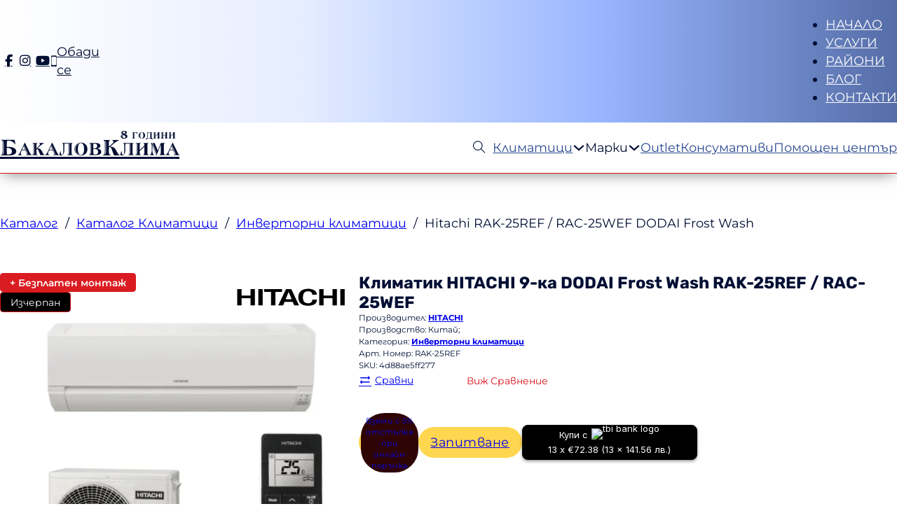

--- FILE ---
content_type: text/html; charset=UTF-8
request_url: https://bakalovclima.com/catalog/hitachi-rak-25ref-rac-25wef-dodai-frost-wash/
body_size: 59390
content:
<!-- This page is cached by the Hummingbird Performance plugin v3.18.1 - https://wordpress.org/plugins/hummingbird-performance/. --><!DOCTYPE html><html lang="bg-BG"><head><meta charset="UTF-8"><meta name="viewport" content="width=device-width, initial-scale=1"><title>Климатик 9000BTU Hitachi RAK-25REF / RAC-25WEF DODAI Frost Wash | БакаловКлима</title><meta name='robots' content='max-image-preview:large' /><link rel='dns-prefetch' href='//fonts.googleapis.com' /><link rel='dns-prefetch' href='//cdn.bakalovclima.com' /><link rel='dns-prefetch' href='//media.bakalovclima.com' /><link href='//cdn.bakalovclima.com' rel='preconnect' /><link href='//media.bakalovclima.com' rel='preconnect' /><link href='http://fonts.googleapis.com' rel='preconnect' /><link href='//fonts.gstatic.com' crossorigin='' rel='preconnect' /><link rel="alternate" type="application/rss+xml" title="БакаловКлима &raquo; Поток" href="https://bakalovclima.com/feed/" /><link rel="alternate" title="oEmbed (JSON)" type="application/json+oembed" href="https://bakalovclima.com/wp-json/oembed/1.0/embed?url=https%3A%2F%2Fbakalovclima.com%2Fcatalog%2Fhitachi-rak-25ref-rac-25wef-dodai-frost-wash%2F" /><link rel="alternate" title="oEmbed (XML)" type="text/xml+oembed" href="https://bakalovclima.com/wp-json/oembed/1.0/embed?url=https%3A%2F%2Fbakalovclima.com%2Fcatalog%2Fhitachi-rak-25ref-rac-25wef-dodai-frost-wash%2F&#038;format=xml" /><link id="ma-customfonts" href="//bakalovclima.com/wp-content/uploads/fonts/ma_customfonts.css?ver=6e45fd9a" rel="stylesheet" type="text/css" /><style id='wp-img-auto-sizes-contain-inline-css'>img:is([sizes=auto i],[sizes^="auto," i]){contain-intrinsic-size:3000px 1500px}</style><link rel='stylesheet' id='wooco-blocks-css' href='https://bakalovclima.com/wp-content/plugins/wpc-composite-products/assets/css/blocks.css' media='all' /><link rel='stylesheet' id='bu-stylesheet-css' href='https://bakalovclima.com/wp-content/plugins/bricksultimate/assets/css/elements/bricksultimate.min.css' media='all' /><link rel='stylesheet' id='buwoo-stylesheet-css' href='https://bakalovclima.com/wp-content/plugins/bricksultimate/assets/css/elements/bu-woo.min.css' media='all' /><style id='classic-theme-styles-inline-css'>.wp-block-button__link{color:#fff;background-color:#32373c;border-radius:9999px;box-shadow:none;text-decoration:none;padding:calc(.667em + 2px) calc(1.333em + 2px);font-size:1.125em}.wp-block-file__button{background:#32373c;color:#fff;text-decoration:none}</style><link rel='stylesheet' id='automaticcss-core-css' href='https://bakalovclima.com/wp-content/uploads/automatic-css/automatic.css' media='all' /><style id='automaticcss-core-inline-css'>@charset "UTF-8";:where(.brxe-image) img{height:100% !important}#promo-klimaticit > li > div.brxe-ddrrms.brxe-block.bf__product-card__body > div > p > ins,#promo-klimatici > li > div.brxe-ddrrms.brxe-block.bf__product-card__body > div > p > span,#promo-klimatici > .price > span.woocommerce-Price-amount.amount,#promo-klimatici > li > div.brxe-ddrrms.brxe-block.bf__product-card__body > div > p > ins{width:100%;border-radius:0}.tbi_text{padding:var(--space-xs) var(--space-m);background-color:#ff6600;colorf:var(--white) !important;border-radius:var(--radius-xs)}.wpgb-facet-16 .wpgb-facet-title{display:none}#promo-klimatici > li > div.brxe-ddrrms.brxe-block.bf__product-card__body > div > p > ins > span > bdi,#promo-klimatici > li > div.brxe-ddrrms.brxe-block.bf__product-card__body > div > p > span > bdi{width:100%;justify-content:center}::-webkit-scrollbar{width:0.5rem}::-webkit-scrollbar-track{background:var(--primary)}::-webkit-scrollbar-thumb{background:var(--base)}#brxe-ikovwu{right:10rem}.brxe-wpgb-facet{width:100%}#brxe-qmzfzl,#brxe-mvqxbe,#brxe-wgddpw,#brxe-kkvngg{max-width:40%}@media screen and (max-width:991px){.bc__header--wrap.brxe-container{padding:0 var(--space-xs)}#menu-item-84 > ul{display:flex}}@media screen and (max-width:768px){.bc__header--catnav{flex-wrap:wrap;margin-top:-1rem}}@media screen and (max-width:478px){.bc__header--icons i{font-size:var(--text-l)}.bc__header--icons span{display:none}.bc__header--pnav ul li{list-style:none;margin-left:0.5em}.bc__header--pnav ul li a{color:var(--base-dark)}}#menu-item-84 > ul{display:none}.bc__header{-webkit-box-shadow:0px 5px 20px -5px rgba(0,0,0,0.5);box-shadow:0px 5px 20px -5px rgba(0,0,0,0.5);     }.bc__header--top{padding:0.25em 0;background:var(--base); background:-webkit-linear-gradient(to right,var(--white),var(--base-ultra-light),var(--base-trans-40),var(--secondary-trans-80)); background:linear-gradient(to right,var(--white),var(--base-ultra-light),var(--base-trans-40),var(--secondary-trans-80))}.bc__header--top a{color:var(--white)}.bc__header--top a:hover{color:var(--base-hover)}.bc__header--bottom{padding:1em 0;border-bottom:0.1rem solid var(--action)}.bc__header--navwrap{display:flex;align-items:center}.bc__header--navwrap a{color:var(--secondary)}.bc__header--navwrap a:hover{color:var(--primary)}.bc__header--logo{font-family:"AtlanticInline2";font-size:var(--text-xl);font-weight:normal;color:var(--base-ultra-dark)}.bc__header--logo:hover{color:var(--secondary)}.bc__header--logo--logo-alt{font-family:"AtlanticInline2";font-size:var(--text-m);font-weight:normal;color:var(--base-ultra-dark)}.bc__header--search form{background:var(--base) !important; background:-webkit-linear-gradient(to right,var(--white),var(--base-ultra-light),var(--base-trans-40),var(--base-secondary-80)) !important; background:linear-gradient(to right,var(--white),var(--base-ultra-light),var(--base-trans-40),var(--secondary-trans-80)) !important}.bc__header--icons{align-items:center}.bc__header--icons a{color:var(--base-ultra-dark)}.bc__header--icons a:hover{color:var(--base-hover)}.bc__footer{ padding:var(--section-space-m);border-top:0.1rem solid var(--base-dark)}.bc__footer--container{display:flex;flex-direction:row;flex-wrap:wrap;gap:var(--space-l);align-items:stretch}.bc__footer-card{display:flex;gap:var(--space-xs);flex-flow:column wrap;width:24rem;max-width:100%;flex-grow:1;webkit-flex-grow:1;flex-shrink:1;webkit-flex-shrink:1;color:var(--base-ultra-dark);min-width:26rem;font-size:var(--text-s);padding:var(--space-m);border:0.1rem solid var(--shade-light);border-radius:var(--radius-xs);background:var(--white);-webkit-box-shadow:0px 5px 20px -5px rgba(0,0,0,0.5);box-shadow:0px 5px 20px -5px rgba(0,0,0,0.5)}.bc__footer-card--alt{color:var(--base-ultra-light) !important;border-color:var(--white);background:var(--base); background:-webkit-linear-gradient(to right,var(--base-trans-60),var(--base-trans-80),var(--secondary)); background:linear-gradient(to right,var(--base-trans-60),var(--base-trans-80),var(--secondary))}.bc__footer-card--alt a{color:var(--base-ultra-light)}.bc__footer-card--alt a:hover{color:var(--base-hover) !important}.bc__footer-card address{margin-top:var(--space-xs);border-top:0.1rem solid var(--white)}.bc__footer-card--title{font-family:"AtlanticInline2";font-weight:normal;font-size:var(--text-m);text-decoration:underline;margin-bottom:var(--space-xs)}.bc__footer-card--link{color:var(--base-ultra-dark)}.bc__footer-card--link:hover{color:var(--base-hover)}.bc__footer-card--img{min-width:100%;max-width:100%;max-height:4rem}.bc__footer-card--icon{border-radius:var(--radius-m);overflow:hidden}.bc__footer-card ul li:nth-child(2){background:#f09433;background:-moz-linear-gradient(45deg,#f09433 0%,#e6683c 25%,#dc2743 50%,#cc2366 75%,#bc1888 100%);background:-webkit-linear-gradient(45deg,#f09433 0%,#e6683c 25%,#dc2743 50%,#cc2366 75%,#bc1888 100%);background:linear-gradient(45deg,#f09433 0%,#e6683c 25%,#dc2743 50%,#cc2366 75%,#bc1888 100%);filter:progid:DXImageTransform.Microsoft.gradient(startColorstr="#f09433",endColorstr="#bc1888",GradientType=1)}.bc__hero{padding-left:0 !important;padding-right:0 !important;padding-top:0 !important;padding-bottom:var(--section-space-xs)}.bc__hero--slider--slide{position:relative}.bc__hero--slider--slide--wrap-left{background-color:var(--action) !important}.bc__services{background:var(--shade-ultra-light)}.bc__services--grid{display:grid;grid:"first first desc desc second second" 1fr "third third desc desc faq faq" 30rem / 1fr 1fr 1fr 1fr 1fr 1fr}.bc__services--card{gap:var(--space-xs);padding:var(--space-m);border:0.1rem solid var(--shade-light);border-radius:var(--radius-xs);align-self:stretch;-webkit-box-shadow:0px 5px 20px -5px rgba(0,0,0,0.5);box-shadow:0px 5px 20px -5px rgba(0,0,0,0.5);transition:1s ease-in-out;position:relative;overflow:hidden;word-wrap:normal;background:var(--white);z-index:0}.bc__services--card:first-of-type{grid-area:first}.bc__services--card:last-of-type{grid-area:second}.bc__services--card:nth-child(2){grid-area:third}.bc__services--card:before{content:"";position:absolute;z-index:-1;top:-1.6rem;right:-1.6rem;background:var(--base-dark);height:3.2rem;width:3.2rem;border-radius:3.2rem;transform:scale(1);transform-origin:50% 50%;transition:transform 0.25s ease-out}.bc__services--card:hover p{transition:all 0.3s ease-out !important;color:rgba(255,255,255,0.8) !important}.bc__services--card:hover h3{transition:all 0.3s ease-out;color:#ffffff}.bc__services--card:hover i.bc__services--card--icon{transition:all 1s ease-in-out !important;background-image:linear-gradient(90deg,var(--white) 40%,var(--white),var(--white));color:rgba(255,255,255,0.8) !important}.bc__services--card:hover i.bc__services--card--arrow{transition:all 0.3s ease-out !important;color:var(--action) !important}.bc__services--card:hover:before{transform:scale(45)}.bc__services--card--body{font-size:var(--text-s)}.bc__services--card--title{font-size:var(--text-m)}.bc__services--slider{overflow:hidden !important}.bc__services--slider:first-of-type{grid-area:desc}.bc__services--slider:nth-of-type(2){grid-area:faq}.bc__services--slide{gap:var(--space-xs);padding:var(--space-m);border:0.1rem solid var(--shade-light);border-radius:var(--radius-xs);align-self:stretch;transition:1s ease-in-out;position:relative;overflow:hidden !important;background:var(--white)}.bc__services--slide--title{font-size:var(--text-l)}.bc__services--slide--body p{font-size:var(--text-xs)}@media (max-width:479px){.bc__services--wrap{column-gap:0 !important}.bc__services--card:first-of-type{grid-column:auto;grid-row:auto}.bc__services--card:nth-child(2){grid-column:auto;grid-row:auto}.bc__services--card:last-of-type{grid-column:auto;grid-row:auto}}#brxe-rciowv > p > ins{margin-left:0.25em;margin-right:0.25em}.bc__sproduct--status-wrap{position:absolute;top:0;left:0;font-size:var(--text-xs);gap:0.5em}.bc__product--badge{padding:0.25em 1em;color:var(--white);border-radius:var(--radius-xs);font-size:var(--text-xs)}.bc__sproduct--new{background:var(--action)}.bc__sproduct--discount{background:var(--action);font-weight:600}.bc__sproduct--best{background:var(--primary-ultra-dark)}.bc__sproduct--stock{background:var(--shade);border:var(--action) 0.1rem solid}.bc__sproduct--install{background:var(--primary);font-weight:600}.woosc-btn-text{font-size:var(--text-xs)}[energyclass]{font-weight:700;color:var(--white);font-size:var(--text-s);padding:0.25em 0.5em;clip-path:polygon(75% 0%,100% 50%,75% 100%,0% 100%,0 47%,0% 0%);min-width:30%}[energyclass="A+++"]{background:darkgreen;padding-right:var(--space-l)}[energyclass="A++"]{background-color:green}[energyclass="A+"]{background-color:lightgreen}[energyclass="A"]{background-color:yellow;color:var(--shade-medium)}[energyclass="B"]{background-color:orange}[energyclass="C"]{background-color:red}[energyclass="D"]{background-color:red}[energyclass="E"]{background-color:red}[energyclass="F"]{background-color:red}[energyclass="G"]{background-color:red}tr.gridjs-tr{transition:0.5s ease;background:var(--white);overflow:hidden}tr.gridjs-tr:hover{color:var(--white);background:var(--base-light-trans-80)}[data-column-id="спецификация"]{max-width:30% !important}.td-label,.woosc_table th a{font-weight:800 !important;text-transform:uppercase;color:var(--base) !important;font-size:var(--text-m)}tr.tr-fields td{font-size:var(--text-m)}.woosc-table-close-icon{background-color:var(--action) !important;color:var(--white) !important}.woosc-bar-btn.woosc-bar-btn-text.woosc-bar-btn-open{display:none}.woosc-area .woosc-inner .woosc-table .woosc-table-inner .woosc-table-items table tbody tr,.woosc-area .woosc-inner .woosc-table .woosc-table-inner .woosc-table-items table tbody tr td{border:0.1rem solid var(--base-ultra-dark);text-align:center}.open-compare-btn{cursor:pointer}.bc__sproduct--rating{font-size:calc((var(--text-xs))/1.2)}.bc__sproduct--meta{font-size:calc((var(--text-xs))/1.2)}.price,[data-field-id="024547"] span.woocommerce-Price-amount.amount,[data-field-id="524d2b"] span.woocommerce-Price-amount.amount{display:flex;flex-direction:row;border-radius:var(--radius-xs)}.price del,[data-field-id="024547"] span.woocommerce-Price-amount.amount del,[data-field-id="524d2b"] span.woocommerce-Price-amount.amount del{margin-right:0 !important;align-self:stretch}[data-field-id="524d2b"] ins span.woocommerce-Price-amount.amount{position:relative;overflow:visible}[data-field-id="524d2b"] ins span.woocommerce-Price-amount.amount:after{content:"Промо цена:";display:flex;background:var(--accent-dark);position:absolute;top:-22%;left:5%;border-radius:var(--radius-xs);box-shadow:inset 0 0 6px 0 var(--accent-trans-60);color:var(--white);font-size:calc((var(--text-xs))/1.5);padding:0 0.6rem 0 0.6rem;z-index:2}.price > span.woocommerce-Price-amount.amount bdi,td span.woocommerce-Price-amount.amount bdi,[data-field-id="024547"] span.woocommerce-Price-amount.amount,[data-field-id="524d2b"] span.woocommerce-Price-amount.amount{display:flex;font-size:var(--text-l);font-weight:800;background:var(--secondary);color:var(--white);padding:0.25em 0.75em;align-self:stretch;border-radius:var(--radius-xs)}del,.repeater-item.product.type-product .woocommerce-Price-amount.amount del{text-decoration-color:var(--secondary-ultra-dark-trans-60);text-decoration-thickness:0.15em}span.woocommerce-Price-amount.amount bdi{border-radius:var(--radius-xs)}[data-field-id="024547"]{margin-top:auto}[data-field-id="024547"] del span.woocommerce-Price-amount.amount,[data-field-id="524d2b"] del span.woocommerce-Price-amount.amount{display:none}[data-field-id="024547"] ins,.bc__sproduct--slide--price ins{position:relative;overflow:visible}[data-field-id="024547"] ins:after,.bc__sproduct--slide--price ins:after{content:"Промо цена:";display:flex;background-color:var(--accent);position:absolute;top:-22%;left:5%;border-radius:var(--radius-xs);box-shadow:inset 0 0 6px 0 var(--accent-trans-60);color:var(--white);font-size:calc((var(--text-xs))/1.5);padding:0 0.6rem 0 0.6rem;z-index:2}del > * > bdi{display:flex;width:100%;font-size:var(--text-m);font-weight:800;background:var(--secondary-trans-80);color:var(--white);padding:0.5em 1em;align-self:stretch;height:100%;text-decoration:none !important}ins > * > bdi,td ins span.woocommerce-Price-amount.amount bdi,[data-field-id="024547"] ins span.woocommerce-Price-amount.amount,[data-field-id="524d2b"] ins span.woocommerce-Price-amount.amount{display:flex;position:relative;font-size:var(--text-l);font-weight:800;background:var(--action-trans-90);color:var(--white);padding:0.25em 0.75em;overflow:visible;text-decoration:none !important}ins{text-decoration:none;overflow:visible}[data-field-id="91a6e3"]{display:none}.bezplaten-montazh{background-color:var(--primary);border-radius:var(--radius-xs);font-size:calc((var(--text-xs))/1.5);color:var(--white);right:1.6rem;padding:0.25em 1em;pointer-events:none;position:absolute;bottom:50%;z-index:1;display:flex;flex-direction:row;align-items:center;justify-items:center;align-content:center;justify-content:center}.bezplaten-montazh:before{content:"";display:inline-flex;flex-direction:row;align-self:center;justify-self:center;font-size:1.4rem;margin-right:0.4rem}.badge.onsale{background-color:var(--accent-dark) !important;color:var(--white) !important;font-weight:700;font-size:var(--text-m);padding:var(--space-s)}.badge.new{background:linear-gradient(90deg,var(--accent),var(--accent-trans-60));color:var(--white);font-weight:700;font-size:var(--text-m);padding:var(--space-s)}[data-field-id="6555d5"],[data-field-id="118bd5"]{margin-bottom:1rem !important;margin-top:auto !important;font-size:var(--text-s)}[data-field-id="f514bc"],[data-field-id="3a78fe"]{margin-top:auto !important}[data-field-id="be2b6b"] img,[data-field-id="4ba3dd"] img{max-height:25rem;object-fit:contain}.bc__sproduct--slide bdi{font-size:var(--text-s) !important;overflow:visible}.bc__uslugi{background:var(--white)}.bc__uslugi--main{column-gap:var(--content-gap);row-gap:var(--content-gap);align-items:center;text-align:center}.bc__uslugi--crumbs{order:-1}.bc__uslugi--card{gap:var(--space-xs);padding:var(--space-m);border:0.1rem solid var(--shade-light);border-radius:var(--radius-xs);align-self:stretch;-webkit-box-shadow:0px 5px 20px -5px rgba(0,0,0,0.5);box-shadow:0px 5px 20px -5px rgba(0,0,0,0.5);transition:1s ease-in-out;position:relative;overflow:hidden;word-wrap:normal;background:var(--white);z-index:0;justify-self:stretch}.bc__uslugi--card:before{content:"";position:absolute;z-index:-1;top:-1.6rem;right:-1.6rem;background:var(--base-dark);height:3.2rem;width:3.2rem;border-radius:3.2rem;transform:scale(1);transform-origin:50% 50%;transition:transform 0.25s ease-out}.bc__uslugi--card:hover p{transition:all 0.3s ease-out !important;color:rgba(255,255,255,0.8) !important}.bc__uslugi--card:hover h3{transition:all 0.3s ease-out;color:#ffffff}.bc__uslugi--card:hover:before{transform:scale(45)}.bc__uslugi--card--body{font-size:var(--text-s)}.bc__uslugi--card--title{font-size:var(--text-m)}.bc__uslugi--revcard{padding:var(--space-m);position:relative;max-width:30%;column-gap:var(--content-gap);row-gap:var(--content-gap);display:flex;flex-direction:row;flex-wrap:wrap;border:0.1rem solid var(--shade-light);border-radius:var(--radius-xs);-webkit-box-shadow:0px 5px 20px -5px rgba(0,0,0,0.5);box-shadow:0px 5px 20px -5px rgba(0,0,0,0.5);align-self:stretch}.bc__uslugi--revcard:after{content:"❞";position:absolute;top:1rem;left:2rem;font-size:calc((var(--text-xxl))*2);color:var(--warning)}.bc__uslugi--revcard-body{margin-top:var(--space-xl);font-size:var(--text-s)}.woosc-area .woosc-inner .woosc-table .woosc-table-inner .woosc-table-items table tbody tr td{font-size:inherit}td.td-label{width:0%;font-size:0px}.bc__print--logo{font-family:"AtlanticInline2";font-size:var(--text-m);font-weight:normal;color:var(--base-ultra-dark)}#fluentform_4 > fieldset > div:nth-child(6) > div.ff-el-input--content{display:flex;column-gap:var(--content-gap);row-gap:var(--content-gap)}#fluentform_4 > fieldset > div:nth-child(7){display:none}form.cart{display:none}small{font-size:var(--text-l) !important;align-self:center;color:inherit;font-weight:800;background:var(--accent-dark);color:var(--white);padding:0.25em 0.75em;border-radius:var(--radius-xs);margin-left:var(--space-xs);width:100%}.bc__sproduct--slide--price small{font-size:calc(var(--text-xs)/1.2) !important}</style><link rel='stylesheet' id='googlFonts-css' href='//fonts.googleapis.com/css2?family=Inter:wght@100;200;300;400;500;600;700&#038;display=swap' media='all' /><link rel='stylesheet' id='tbi_checkout_frontend-css' href='https://bakalovclima.com/wp-content/plugins/fusion-pay-tbi/includes/../assets/css/style.min.css' media='all' /><style id='woocommerce-inline-inline-css'>.woocommerce form .form-row .required{visibility:visible}</style><style id='wpgb-head-inline-css'>.wp-grid-builder:not(.wpgb-template),.wpgb-facet{opacity:0.01}.wpgb-facet fieldset{margin:0;padding:0;border:none;outline:none;box-shadow:none}.wpgb-facet fieldset:last-child{margin-bottom:40px}.wpgb-facet fieldset legend.wpgb-sr-only{height:1px;width:1px}</style><link rel='stylesheet' id='trp-language-switcher-style-css' href='https://bakalovclima.com/wp-content/plugins/translatepress-multilingual/assets/css/trp-language-switcher.css' media='all' /><link rel='stylesheet' id='cmplz-general-css' href='https://bakalovclima.com/wp-content/plugins/complianz-gdpr-premium/assets/css/cookieblocker.min.css' media='all' /><link rel='stylesheet' id='hint-css' href='https://bakalovclima.com/wp-content/plugins/woo-smart-compare-premium/assets/libs/hint/hint.min.css' media='all' /><link rel='stylesheet' id='perfect-scrollbar-css' href='https://bakalovclima.com/wp-content/plugins/woo-smart-compare-premium/assets/libs/perfect-scrollbar/css/perfect-scrollbar.min.css' media='all' /><link rel='stylesheet' id='perfect-scrollbar-wpc-css' href='https://bakalovclima.com/wp-content/plugins/woo-smart-compare-premium/assets/libs/perfect-scrollbar/css/custom-theme.css' media='all' /><link rel='stylesheet' id='notiny-css' href='https://bakalovclima.com/wp-content/plugins/woo-smart-compare-premium/assets/libs/notiny/notiny.css' media='all' /><link rel='stylesheet' id='woosc-icons-css' href='https://bakalovclima.com/wp-content/plugins/woo-smart-compare-premium/assets/css/icons.css' media='all' /><link rel='stylesheet' id='woosc-frontend-css' href='https://bakalovclima.com/wp-content/plugins/woo-smart-compare-premium/assets/css/frontend.css' media='all' /><link rel='stylesheet' id='wooco-frontend-css' href='https://bakalovclima.com/wp-content/plugins/wpc-composite-products/assets/css/frontend.css' media='all' /><link rel='stylesheet' id='bricks-frontend-css' href='https://bakalovclima.com/wp-content/themes/bricks/assets/css/frontend.min.css' media='all' /><style id='bricks-frontend-inline-css'>#buwoo-notice{cursor:pointer;position:fixed;right:0px;z-index:9999;bottom:0px;margin-bottom:15px;margin-right:15px}#buwoo-notice .notice-content{position:static;-webkit-transition:-webkit-transform 0.5s cubic-bezier(0.77,0,0.175,1),box-shadow 0.5s cubic-bezier(0.77,0,0.175,1);-o-transition:-o-transform 0.5s cubic-bezier(0.77,0,0.175,1),box-shadow 0.5s cubic-bezier(0.77,0,0.175,1);-moz-transition:-moz-transform 0.5s cubic-bezier(0.77,0,0.175,1),box-shadow 0.5s cubic-bezier(0.77,0,0.175,1);transition:transform 0.5s cubic-bezier(0.77,0,0.175,1),box-shadow 0.5s cubic-bezier(0.77,0,0.175,1);-webkit-transform:translate(110%,0);-o-transform:translate(110%,0);-moz-transform:translate(110%,0);transform:translate(110%,0)}.slide-from-right{-webkit-transform:none!important;-ms-transform:none !important;-moz-transform:none!important;transform:none!important}:root{--x-backtotop-stroke-width:4px}[data-x-backtotop]{position:fixed;background:none;border:none;box-shadow:none;z-index:10;box-shadow:10px 10px 30px 0 rgb(0 0 0 / 12%);transition:all .125s ease-in;text-align:center;opacity:0;width:60px;height:60px;right:40px;bottom:40px;transform:translateY(10px)}[data-x-backtotop*=progress]{height:auto!important}[data-x-backtotop*=progress]{border-radius:1000px}body.bricks-is-frontend [data-x-backtotop]:focus{outline:none}body.bricks-is-frontend [data-x-backtotop]:focus-visible{outline:thin dotted currentcolor}.x-back-to-top.brx-draggable.is-empty{min-height:0;min-width:0}.x-back-to-top[aria-hidden=true]{pointer-events:none}.x-back-to-top_progress{vertical-align:middle;overflow:visible;z-index:1}svg.x-back-to-top_progress:not(:root){overflow:visible}.x-back-to-top_content{display:flex;align-items:center;justify-content:center;flex-direction:column;height:100%;width:100%}[data-x-backtotop*=progress] .x-back-to-top_content{position:absolute;top:0;left:0;right:0;bottom:0;z-index:-1;overflow:hidden;border-radius:1000px}.x-back-to-top_progress-line{fill:transparent;stroke-width:calc(var(--x-backtotop-stroke-width) + 1px);stroke:#111;stroke-linecap:round}.x-back-to-top_progress-background{stroke:#e5e5e5;fill:transparent;stroke-width:var(--x-backtotop-stroke-width)}svg.x-back-to-top_progress{inline-size:auto}.x-back-to-top_builder-preview{opacity:1!important;transform:none!important}.brx-body.iframe [data-x-backtotop].brx-draggable{transition:all .125s ease-in}.brx-body.iframe .x-back-to-top{transition-property:all!important}.brx-body.iframe .brx-draggable.is-empty:not(.editing){outline:none}:root{--x-grid-border-color:#e5e7eb}.x-dynamic-table_table{display:none}.brxe-xdynamictable .gridjs-wrapper{border-radius:0}.brxe-xdynamictable .gridjs-footer{border-radius:0}.gridjs-footer button,.gridjs-head button{background-color:transparent;background-image:none;border:none;cursor:pointer;margin:0;outline:none;padding:0}.gridjs-temp{position:relative}.gridjs-head{margin-bottom:5px;padding:5px 1px;width:100%}.gridjs-head:after{clear:both;content:"";display:block}.gridjs-head:empty{border:none;padding:0}.gridjs-container{position:relative;z-index:0}.gridjs-footer{background-color:#fff;border-bottom-width:1px;border-color:var(--x-grid-border-color);border-radius:0 0 8px 8px;border-top:1px solid var(--x-grid-border-color);box-shadow:0 1px 3px 0 rgba(0,0,0,0.1),0 1px 2px 0 rgba(0,0,0,0.26);display:block;padding:12px 24px;position:relative;width:100%;z-index:5}.gridjs-footer:empty{border:none;padding:0}input.gridjs-input{-webkit-appearance:none;-moz-appearance:none;appearance:none;background-color:#fff;border:1px solid #d2d6dc;border-radius:5px;font-size:14px;line-height:1.45;outline:none;padding:10px 13px}input.gridjs-input:focus{border-color:#9bc2f7;box-shadow:0 0 0 3px rgba(149,189,243,0.5)}.gridjs-pagination{color:#3d4044}.gridjs-pagination:after{clear:both;content:"";display:block}.gridjs-pagination .gridjs-summary{float:left;margin-top:5px}.gridjs-pagination .gridjs-pages{float:right}.gridjs-pagination .gridjs-pages button{background-color:#fff;border:1px solid #d2d6dc;border-right:none;outline:none;padding:5px 14px;-webkit-user-select:none;-moz-user-select:none;-ms-user-select:none;user-select:none}.gridjs-pagination .gridjs-pages button:focus{box-shadow:0 0 0 2px rgba(149,189,243,0.5)}.gridjs-pagination .gridjs-pages button:hover{background-color:#f7f7f7;color:#3c4257;outline:none}.gridjs-pagination .gridjs-pages button:disabled,.gridjs-pagination .gridjs-pages button:hover:disabled,.gridjs-pagination .gridjs-pages button[disabled]{background-color:#fff;color:#6b7280;cursor:default}.gridjs-pagination .gridjs-pages button.gridjs-spread{background-color:#fff;box-shadow:none;cursor:default}.gridjs-pagination .gridjs-pages button.gridjs-currentPage{background-color:#f7f7f7;font-weight:700}.gridjs-pagination .gridjs-pages button:last-child{border-bottom-right-radius:6px;border-right:1px solid #d2d6dc;border-top-right-radius:6px}.gridjs-pagination .gridjs-pages button:first-child{border-bottom-left-radius:6px;border-top-left-radius:6px}button.gridjs-sort{background-color:transparent;background-position-x:center;background-repeat:no-repeat;background-size:contain;border:none;cursor:pointer;float:right;height:24px;margin:0;outline:none;padding:0;width:13px}:where(body.rtl) button.gridjs-sort{float:left}:where(.x-dynamic-table_container){--x-sort-arrow-opacity:0.3}button.gridjs-sort-neutral,button.gridjs-sort-asc,button.gridjs-sort-desc{-webkit-mask-image:var(--mask-image);mask-image:var(--mask-image);-webkit-mask-position:var(--mask-position,center);mask-position:var(--mask-position,center);-webkit-mask-size:var(--mask-size,auto);mask-size:var(--mask-size,auto);-webkit-mask-repeat:no-repeat;mask-repeat:no-repeat;background-image:none;background-color:var(--x-sort-arrow-color,currentColor);color:inherit}button.gridjs-sort-neutral{--mask-image:url("[data-uri]");opacity:var(--x-sort-arrow-opacity);--mask-position:center;--mask-size:13px}button.gridjs-sort-asc{--mask-image:url("[data-uri]");--mask-position:center 35%;--mask-size:10px}button.gridjs-sort-desc{--mask-image:url("[data-uri]");--mask-position:center 65%;--mask-size:10px}button.gridjs-sort:focus{outline:none}table.gridjs-table{border-collapse:collapse;display:table;margin:0;max-width:100%;overflow:auto;padding:0;table-layout:fixed;text-align:start}td.gridjs-td{border:1px solid var(--x-grid-border-color);box-sizing:content-box;padding:12px 24px;overflow:auto}:where(body:not(.rtl)) td.gridjs-td:first-child{border-left:none}:where(body:not(.rtl)) td.gridjs-td:last-child{border-right:none}:where(body.rtl) td.gridjs-td:first-child{border-right:none}:where(body.rtl) td.gridjs-td:last-child{border-left:none}td.gridjs-message{text-align:center}th.gridjs-th{background-color:#f9fafb;border:1px solid var(--x-grid-border-color);border-top:none;box-sizing:border-box;color:#6b7280;outline:none;padding:14px 24px;position:relative;-webkit-user-select:none;-moz-user-select:none;-ms-user-select:none;user-select:none;vertical-align:middle;white-space:nowrap}th.gridjs-th .gridjs-th-content{float:left;overflow:hidden;text-overflow:ellipsis;width:100%}:where(body.rtl) th.gridjs-th .gridjs-th-content{float:right}th.gridjs-th-sort{cursor:pointer}th.gridjs-th-sort .gridjs-th-content{width:calc(100% - 15px)}th.gridjs-th-fixed{box-shadow:0 1px 0 0 var(--x-grid-border-color);position:sticky}@supports (-moz-appearance:none){th.gridjs-th-fixed{box-shadow:0 0 0 1px var(--x-grid-border-color)}}:where(body:not(.rtl)) th.gridjs-th:first-child{border-left:none}:where(body:not(.rtl)) th.gridjs-th:last-child{border-right:none}:where(body.rtl) th.gridjs-th:first-child{border-right:none}:where(body.rtl) th.gridjs-th:last-child{border-left:none}.gridjs-tr{border:none}.gridjs-tr-selected td{background-color:#ebf5ff}.x-dynamic-table_container:not(.x-dynamic-table_stacked) .gridjs-tr:last-child td{border-bottom:0}.gridjs *,.gridjs:after,.gridjs:before{box-sizing:border-box}.gridjs-wrapper{-webkit-font-smoothing:antialiased;-moz-osx-font-smoothing:grayscale;border-color:var(--x-grid-border-color);border-radius:8px 8px 0 0;border-top-width:1px;box-shadow:0 1px 3px 0 rgba(0,0,0,0.1),0 1px 2px 0 rgba(0,0,0,0.26);display:block;overflow:auto;position:relative;width:100%;z-index:1}.gridjs-search{float:left}.gridjs-search-input{width:250px}.gridjs-loading-bar{background-color:#fff;opacity:0.5;z-index:10}.gridjs-loading-bar,.gridjs-loading-bar:after{bottom:0;left:0;position:absolute;right:0;top:0}.gridjs-loading-bar:after{-webkit-animation:shimmer 2s infinite;animation:shimmer 2s infinite;background-image:linear-gradient(90deg,hsla(0,0%,80%,0),hsla(0,0%,80%,0.2) 20%,hsla(0,0%,80%,0.5) 60%,hsla(0,0%,80%,0));content:"";transform:translateX(-100%)}@-webkit-keyframes shimmer{to{transform:translateX(100%)}}@keyframes shimmer{to{transform:translateX(100%)}}.gridjs-td .gridjs-checkbox{cursor:pointer;display:block;margin:auto}.gridjs-resizable{bottom:0;position:absolute;right:0;top:0;width:5px}.gridjs-resizable:hover{background-color:#9bc2f7;cursor:ew-resize}.gridjs-footer{box-shadow:none;border:1px solid var(--x-grid-border-color)}.x-dynamic-table_container:not(.x-dynamic-table_stacked) .gridjs-footer{border-top:none}.gridjs-wrapper{box-shadow:none;border:1px solid var(--x-grid-border-color)}.x-dynamic-table_stacked thead{position:absolute;top:0;left:0;width:1px;height:1px;overflow:hidden}.x-dynamic-table_stacked td.gridjs-td{border-top:none;border-left:none;border-right:none}.x-dynamic-table_stacked td.gridjs-td:last-child{border-bottom:0}.x-dynamic-table_stacked td{position:relative;text-align:end;padding-inline-end:16px;padding-inline-start:150px;display:flex;flex-direction:column;justify-content:center}.x-dynamic-table_stacked td:before{content:attr(data-x-mobile-label);position:absolute;left:0;top:0;bottom:0;min-width:150px;font-size:14px;font-weight:700;padding:8px 16px;text-align:left;display:flex;flex-direction:row;align-items:center;background-color:#f9fafb;border-right:1px solid var(--x-grid-border-color);box-sizing:border-box;color:#6b7280}.x-dynamic-table_stacked .gridjs-tbody{display:flex;flex-direction:column;border:none}.x-dynamic-table_stacked .gridjs-wrapper{border:none}.x-dynamic-table_stacked .gridjs-tr{border:1px solid var(--x-grid-border-color)}.x-dynamic-table_stacked td[data-label="Name"]{order:-1;font-weight:700}.x-dynamic-table_stacked .gridjs-tr:last-child td:last-child{border-bottom:0}[data-x-table*=stackLabels] .x-dynamic-table_container.x-dynamic-table_stacked td{padding:0!important}[data-x-table*=stackLabels] .x-dynamic-table_container.x-dynamic-table_stacked td:before{position:static}[data-x-table*=stackLabels] .x-dynamic-table_stacked td:before{border-bottom:1px solid var(--x-grid-border-color)}:where(body.rtl) .gridjs-pagination .gridjs-summary{float:right}:where(body.rtl) .gridjs-pagination .gridjs-pages{float:left}:where(body.rtl) .gridjs-pagination .gridjs-pages button:first-child{border-bottom-left-radius:0;border-top-left-radius:0}:where(body.rtl) .gridjs-pagination .gridjs-pages button:first-child{border-bottom-right-radius:6px;border-right:1px solid #d2d6dc;border-top-right-radius:6px}:where(body.rtl) .gridjs-pagination .gridjs-pages button:last-child{border-bottom-left-radius:6px;border-top-left-radius:6px;border-bottom-right-radius:0px;border-top-right-radius:0px;border-right:none}:where(body.rtl) .x-dynamic-table_stacked td:before{left:auto;right:0;border-left:1px solid var(--x-grid-border-color);border-right:none}:where(body.rtl) .x-dynamic-table_stacked thead{left:auto;right:0}.brxe-xheaderrow{display:flex;transition-property:height,opacity,transform,background,color;transition-duration:var(--x-header-transition);width:100%}#bricks-blank-canvas .actions{z-index:100}.x-header_wrap.brx-draggable.is-empty{min-height:40px}.brxe-xheaderrow[data-x-overlay=show]{display:none}.brxe-xnotificationbar{justify-content:space-between;align-items:center;padding:5px;width:100%;flex-direction:column;background:#222;z-index:10;color:#fff;display:none;position:relative}.brxe-xnotificationbar[data-x-notification*=page_load]{display:flex}.x-notification_close{background:none;box-shadow:none;border:none;outline:none;padding:10px;position:absolute;top:0;right:0;color:inherit;display:flex;align-items:center;justify-content:center;}.x-notification_close-icon{display:flex}.x-notification_close-text{margin-right:.5em}.x-notification_content{max-width:100%}.brx-body.iframe .brxe-xnotificationbar{display:flex}.brxe-xnotificationbar.brx-draggable.is-empty{min-height:30px}:root{--x-header-slide-height:0;--x-header-transiton:300ms;--x-headersearch-expand-width:260px;--x-header-search-autocomplete:#ffffff;--x-search-height:0px}.brxe-xheadersearch{display:inline-flex;width:auto;position:static}button.x-header-search_toggle-open,button.x-header-search_toggle-close{padding:10px;background:none;border:none;box-shadow:none;color:inherit;display:flex}button.x-header-search_toggle-open{display:inline-flex;gap:.5em;align-items:center}.brxe-xheadersearch .x-search-form{background:#f3f3f3;position:absolute;left:0;right:0;bottom:0;top:0;z-index:99;transition:all var(--x-header-transiton) ease;visibility:hidden;opacity:0;display:flex;align-items:center;justify-content:center}.brxe-xheadersearch [data-type=full_screen] + .x-search-form{position:fixed;height:100%;left:0;right:0;max-height:100%;--slide-height:100%}.brxe-xheadersearch [data-type=below_header] + .x-search-form{top:100%;bottom:-100%;left:0;right:0;--slide-start:0;max-height:var(--x-header-slide-height);height:var(--x-header-slide-height)}.brxe-xheadersearch [data-type=below_header] + .x-search-form input[type=search],.brxe-xheadersearch [data-type=header_overlay] + .x-search-form input[type=search]{width:100%}.brxe-xheadersearch [data-type=below_header] + .x-search-form input[type=search]:focus{outline:none;border:none}.brxe-xheadersearch .x-header-search_toggle-open[aria-expanded=true] + .x-search-form{visibility:visible;opacity:1}.brxe-xheadersearch .brxe-container[data-search-width]{display:flex;flex-direction:row;align-items:center;position:relative;flex-wrap:nowrap}.brxe-xheadersearch[data-nest="true"] .brxe-container{flex-direction:column}.brxe-xheadersearch [data-type=full_screen] + .x-search-form input[type=search]{display:inline-block;width:100%}.brxe-xheadersearch .x-search-form input[type=search]{border:none;background-color:transparent;padding:0}.brxe-xheadersearch label{margin:0;width:100%}.brxe-xheadersearch input[type=submit]{border:0;clip:rect(0,0,0,0);height:1px;overflow:hidden;position:absolute !important;width:1px;word-wrap:normal !important}.brxe-xheadersearch .x-search-form input[type=search]:focus{outline:none}.brxe-xheadersearch[data-type=expand]{position:relative}.brxe-xheadersearch[data-type=expand] .x-search-form{position:absolute;width:0;right:0;left:auto}.brxe-xheadersearch[data-type=expand] .x-header-search_toggle-open[aria-expanded=true] + .x-search-form{width:var(--x-headersearch-expand-width)}body [x-header-search_static]{position:static}.brxe-xheadersearch[class*=brxe-]{transform:none!important}component.brxe-xheadersearch[class*=brxe-]{transform:none!important}.brxe-xheadersearch .brxe-container[data-search-width=fullWidth]{width:100%}.brxe-xheadersearch label{color:inherit}.brxe-xheadersearch input[type=search]::-webkit-input-placeholder{color:currentColor}.brxe-xheadersearch input[type=search]::placeholder{color:currentColor}.brxe-xheadersearch input:-webkit-autofill,.brxe-xheadersearch input:-webkit-autofill:hover,.brxe-xheadersearch input:-webkit-autofill:focus{-webkit-box-shadow:0 0 0px 1000px var(--x-header-search-autocomplete) inset !important}[data-type=below_header][aria-expanded=true] + .x-search-form,[data-type=below_header][data-reveal=fade] + .x-search-form{--x-header-slide-height:80px}.brxe-xheadersearch[data-nest="true"] .x-header-search_toggle-open:not([data-type=expand]) + .x-search-form .brxe-filter-search + .brxe-block{position:absolute;top:100%;left:calc(-50vw + 50%);right:calc(-50vw + 50%);max-width:100vw;width:100vw}.x-header_sticky-active .brxe-xheadersearch[data-nest="true"] .x-header-search_toggle-open:not([data-type=expand]) + .x-search-form .brxe-filter-search + .brxe-block{max-height:calc(100vh - var(--x-header-height) + var(--x-search-height))}header.sticky .brxe-xheadersearch[data-nest="true"] .x-header-search_toggle-open:not([data-type=expand]) + .x-search-form .brxe-filter-search + .brxe-block{max-height:calc(100vh - var(--x-header-height) + var(--x-search-height))}.brxe-xheadersearch[data-nest="true"] .x-header-search_toggle-open[data-type=expand] + .x-search-form .brxe-filter-search + .brxe-block{position:absolute;top:100%}.brxe-xheadersearch[data-nest="true"] .brxe-filter-search + .brxe-block > *{overflow-x:hidden;flex-wrap:nowrap}[data-nest="true"].brxe-xheadersearch [data-type=below_header] + .x-search-form{height:max-content;max-height:max-content;align-items:flex-start}html[class*="x-header-search_prevent-scroll"],html[class*="x-header-search_prevent-scroll"] > body{overflow:hidden}.brxe-xheadersearch[data-nest="true"] .x-header-search_toggle-close{position:absolute;right:0;top:50%;transform:translateY(-50%)}.brxe-xheadersearch[data-nest="true"] .x-search-form{transition-property:opacity,visibility}.brxe-xheadersearch[data-nest="true"] [data-brx-ls-wrapper]{animation:fadeInAnimation ease .5s;animation-iteration-count:1;animation-fill-mode:forwards}.brxe-xheadersearch [data-brx-ls-wrapper]:not(.brx-ls-active){display:none!important}@keyframes fadeInAnimation{0%{opacity:0}100%{opacity:1}}:root{--x-popover-transitionout:300ms;--x-popover-transitionin:300ms;--x-popover-translatex:0;--x-popover-translatey:10px;--x-popover-scale:.95;--x-popover-background:#fff}.x-popover{position:relative}.x-popover[data-x-popover*=elementSelector] .x-popover_button{display:none}.x-popover_button{padding:10px;background-color:transparent;box-shadow:none;border:none;display:inline-flex}.x-popover:not(.x-popover_footer) .x-popover_content{position:absolute;visibility:hidden}[data-tippy-root] + [data-tippy-root]{display:none}.x-popover .tippy-box{color:inherit;background:transparent;transform:translateZ(0);display:flex}[data-tippy-content]:not([data-tippy-content=""]){cursor:pointer}.x-popover .tippy-content{padding:20px;background:var(--x-popover-background);box-shadow:0 10px 20px rgb(0 0 0 / 10%);border-radius:5px}.x-popover .tippy-arrow{color:var(--x-popover-background);opacity:1;visibility:visible}.x-popover_button[aria-expanded='true'] + .x-popover_content .tippy-box[data-theme~='extras']{visibility:visible;transition-duration:var(--x-popover-transitionin)}.x-popover_button[aria-expanded='false'] + .x-popover_content .tippy-box[data-theme~='extras']{opacity:0;transform:translate(var(--x-popover-translatex),var(--x-popover-translatey)) scale(var(--x-popover-scale));transition-duration:var(--x-popover-transitionout);transition-property:opacity,transform}.tippy-box[data-animation='extras'][data-state='hidden']{opacity:0;transform:translate(var(--x-popover-translatex),var(--x-popover-translatey)) scale(var(--x-popover-scale));transition-duration:var(--x-popover-transitionout);transition-property:opacity,transform}[data-state='visible'] > .tippy-box[data-animation='extras']{opacity:1;transform:none}.x-popover_content{transition-duration:inherit}.x-popover_footer{background:none !important;display:block!important;padding:0 !important;margin:0 !important;border:none!important;box-shadow:none!important}.x-popover_footer_loop{background:none !important;display:block!important;padding:0 !important;margin:0 !important;border:none!important;box-shadow:none!important}[aria-expanded="false"] + [data-tippy-root]{opacity:0;visibility:hidden}[data-tippy-root]{position:absolute}.brx-body.iframe .x-popover[data-x-popover*=elementSelector] .x-popover_button{display:flex}.brx-body.iframe .x-popover[data-x-popover*=elementSelector][data-x-popover*=hide] .x-popover_button{display:none}.x-popover_button:nth-last-child(5){display:none}component.x-slider{--xitemstoshow:1;--xspacebetween:0px;--xsliderautoheight:}:root{--xadaptiveheightduration:0.2s;--x-slider-overflow-left:inset(-100vw -100vw -100vw 0);--x-slider-overflow-right:inset(-100vw 0 -100vw -100vw);--x-slider-overflow-none:none;--x-slider-overflow:var(--x-slider-overflow-none);--x-slider-mask-edge:10%;--x-slider-mask-edge-slope:2}.brx-body.iframe .x-slider.splide{visibility:visible}.x-slider_builder .splide__list{overflow-x:scroll;gap:var(--xspacebetween)}.x-slider.x-slider_no-slides{display:none}.x-slider_builder .splide__list > .brxe-code,.x-slider_builder .x-slider-gallery{overflow-x:scroll;gap:var(--xspacebetween);display:flex}.x-slider-gallery{width:100%}.x-slider_slide{display:flex}.x-slider_slide[class*=brxe-]{max-width:none}.x-slider_slide-image{position:relative}.x-slider_slide-caption{position:absolute;bottom:0;left:0;right:0;background:rgba(0,0,0,.25);font-size:inherit;margin:0;padding:10px 15px;z-index:1;color:#fff}.x-slider,.x-slider .splide__track,.x-slider .splide__list{width:100%}.x-slider{--xsliderprogress-thickness:4px}.x-slider[data-x-slider*=isIndepententNav] > .splide__track > .splide__list >.splide__slide{cursor:pointer}.splide__track_builder{--xslidesize:calc((100% - (calc(var(--xitemstoshow) - 1) * var(--xspacebetween))) / var(--xitemstoshow))!important}.x-slider .splide__track_builder.splide__track--fade .x-slider_slide{height:100%!important;width:100%!important}.x-slider .splide__track_builder.x-slider_autoWidth .x-slider_slide{width:auto!important}.x-slider .splide__track_builder.splide__track--fade>.splide__list>.splide__slide:first-of-type{opacity:1}.x-slider-gallery .splide__slide img{height:auto;width:100%}.x-slider_slide{width:var(--xslidesize);height:auto;padding:4rem 1rem}.x-slider-gallery .x-slider_slide{padding:0}.x-slider-gallery[data-linked] .x-slider_slide{display:block}.brxe-code .x-slider_slide{padding:0}.x-slider_builder .splide__list .x-slider_slide{flex-shrink:0;width:var(--xslidesize);height:auto}.x-slider_builder .splide__list > .brxe-block{flex-shrink:0;width:var(--xslidesize);height:auto}.splide__list{display:flex}.splide__track--ttb > .splide__list{display:block}.x-no-slider .splide__track--ttb > .splide__list{display:flex;flex-direction:column}.x-no-slider .splide__track--nav>.splide__list>.splide__slide:only-child{cursor:auto}.x-no-slider .splide__arrows,.x-no-slider .splide__pagination{display:none}.x-slider_builder.splide--ttb > .splide__track > .splide__list,.x-slider_builder.splide--ttb > .splide__track > .splide__list > .brxe-code,.x-slider_builder.splide--ttb > .splide__track > .splide__list.x-slider-gallery{flex-direction:column;--xsliderautoheight:var(--xslidesize)}.x-slider_builder.splide--ttb > .splide__track > .splide__list > .x-slider_slide{height:var(--xslidesize);width:100%}.x-slider_builder.splide--ttb > .splide__track > .splide__list > .x-slider_slide{height:var(--xsliderautoheight)}.x-slider .splide__arrows--ttb i{transform:rotate(90deg)}.splide__arrows--ttb .splide__arrow--prev svg.x-splide__arrow-default{transform:rotate(90deg)}.x-slider .splide__track--ttb > .splide__list > .splide__slide{width:100%}.x-slider_builder.splide--ltr > .splide__track > .splide__list,.x-slider_builder.splide--ltr > .splide__track > .splide__list > .brxe-code,.x-slider_builder.splide--ltr > .splide__track > .splide__list > .x-slider-gallery{flex-direction:row}.x-slider_builder.splide--rtl > .splide__track > .splide__list,.x-slider_builder.splide--rtl > .splide__track > .splide__list > .brxe-code,.x-slider_builder.splide--rtl > .splide__track > .splide__list > .xproslidergalleryslides{flex-direction:unset}.x-slider_builder.splide--ltr > .splide__track > .splide__list > .x-slider_slide,.x-slider_builder.splide--rtl > .splide__track > .splide__list > .x-slider_slide{width:var(--xslidesize);height:auto}.x-slider_builder.splide--ltr > .splide__track > .splide__list > .brxe-block,.x-slider_builder.splide--rtl > .splide__track > .splide__list > .brxe-block{width:var(--xslidesize);height:auto}.x-slider_builder{height:100%}.x-slider_slide > *{position:relative}.x-slider .splide__arrows--rtl .splide__arrow > *{transform:rotate(180deg)}.x-splide__arrows .splide__arrow{color:currentColor;font-size:16px;border-radius:100%;transition-duration:0.3s;transition-property:opacity,color,background-color;transition-timing-function:ease}.x-splide__arrows .splide__arrow i,.x-splide__arrows .splide__arrow .x-splide__arrow-default{height:1em;width:1em;display:flex;align-items:center;justify-content:center}.x-splide__arrows .splide__arrow .x-splide__arrow-default{fill:currentColor}.splide__track--nav>.splide__list>.splide__slide.is-active{opacity:1}.x-splide__track.splide__track--nav>.splide__list>.splide__slide,.x-splide__track.splide__track--nav>.splide__list>.splide__slide.is-active{border:none}.x-slider [data-x-animation*=fade]{opacity:0}.x-slider .splide__slide [data-x-interaction-animation]{opacity:0}.x-slider .splide__slide [data-x-interaction-animation]{animation-name:none}.x-slider .splide__slide [data-x-interaction-animation].x-animated{opacity:1}.x-splide__track{clip-path:var(--x-slider-overflow)}.x-slider:not(.is-overflow) .splide__slide:last-child{margin:0 !important}.x-slider[data-x-slider*=is-active][data-x-slider*=animateOnce] .splide__slide [data-x-interaction-animation].brx-x-animate-fadeIn,.x-slider[data-x-slider*=is-active]:not([data-x-slider*=animateOnce]) .splide__slide.is-active [data-x-interaction-animation].brx-x-animate-fadeIn{animation-name:fadeIn}.x-slider[data-x-slider*=is-active][data-x-slider*=animateOnce] .splide__slide [data-x-interaction-animation].brx-x-animate-fadeInDown,.x-slider[data-x-slider*=is-active]:not([data-x-slider*=animateOnce]) .splide__slide.is-active [data-x-interaction-animation].brx-x-animate-fadeInDown{animation-name:fadeInDown}.x-slider[data-x-slider*=is-active][data-x-slider*=animateOnce] .splide__slide [data-x-interaction-animation].brx-x-animate-fadeInLeft,.x-slider[data-x-slider*=is-active]:not([data-x-slider*=animateOnce]) .splide__slide.is-active [data-x-interaction-animation].brx-x-animate-fadeInLeft{animation-name:fadeInLeft}.x-slider[data-x-slider*=is-active][data-x-slider*=animateOnce] .splide__slide [data-x-interaction-animation].brx-x-animate-fadeInUp,.x-slider[data-x-slider*=is-active]:not([data-x-slider*=animateOnce]) .splide__slide.is-active [data-x-interaction-animation].brx-x-animate-fadeInUp{animation-name:fadeInUp}.x-slider[data-x-slider*=is-active][data-x-slider*=animateOnce] .splide__slide [data-x-interaction-animation].brx-x-animate-fadeInRight,.x-slider[data-x-slider*=is-active]:not([data-x-slider*=animateOnce]) .splide__slide.is-active [data-x-interaction-animation].brx-x-animate-fadeInRight{animation-name:fadeInRight}.x-slider[data-x-slider*=is-active][data-x-slider*=animateOnce] .splide__slide [data-x-interaction-animation].brx-x-animate-fadeInDownBig,.x-slider[data-x-slider*=is-active]:not([data-x-slider*=animateOnce]) .splide__slide.is-active [data-x-interaction-animation].brx-x-animate-fadeInDownBig{animation-name:fadeInDownBig}.x-slider[data-x-slider*=is-active][data-x-slider*=animateOnce] .splide__slide [data-x-interaction-animation].brx-x-animate-fadeInLeftBig,.x-slider[data-x-slider*=is-active]:not([data-x-slider*=animateOnce]) .splide__slide.is-active [data-x-interaction-animation].brx-x-animate-fadeInLeftBig{animation-name:fadeInLeftBig}.x-slider[data-x-slider*=is-active][data-x-slider*=animateOnce] .splide__slide [data-x-interaction-animation].brx-x-animate-fadeInUpBig,.x-slider[data-x-slider*=is-active]:not([data-x-slider*=animateOnce]) .splide__slide.is-active [data-x-interaction-animation].brx-x-animate-fadeInUpBig{animation-name:fadeInUpBig}.x-slider[data-x-slider*=is-active][data-x-slider*=animateOnce] .splide__slide [data-x-interaction-animation].brx-x-animate-fadeInRightBig,.x-slider[data-x-slider*=is-active]:not([data-x-slider*=animateOnce]) .splide__slide.is-active [data-x-interaction-animation].brx-x-animate-fadeInRightBig{animation-name:fadeInRightBig}.x-slider[data-x-slider*=is-visible][data-x-slider*=animateOnce] .splide__slide [data-x-interaction-animation].brx-x-animate-fadeIn,.x-slider[data-x-slider*=is-visible]:not([data-x-slider*=animateOnce]) .splide__slide.is-visible [data-x-interaction-animation].brx-x-animate-fadeIn{animation-name:fadeIn}.x-slider[data-x-slider*=is-visible][data-x-slider*=animateOnce] .splide__slide [data-x-interaction-animation].brx-x-animate-fadeInDown,.x-slider[data-x-slider*=is-visible]:not([data-x-slider*=animateOnce]) .splide__slide.is-visible [data-x-interaction-animation].brx-x-animate-fadeInDown{animation-name:fadeInDown}.x-slider[data-x-slider*=is-visible][data-x-slider*=animateOnce] .splide__slide [data-x-interaction-animation].brx-x-animate-fadeInLeft,.x-slider[data-x-slider*=is-visible]:not([data-x-slider*=animateOnce]) .splide__slide.is-visible [data-x-interaction-animation].brx-x-animate-fadeInLeft{animation-name:fadeInLeft}.x-slider[data-x-slider*=is-visible][data-x-slider*=animateOnce] .splide__slide [data-x-interaction-animation].brx-x-animate-fadeInUp,.x-slider[data-x-slider*=is-visible]:not([data-x-slider*=animateOnce]) .splide__slide.is-visible [data-x-interaction-animation].brx-x-animate-fadeInUp{animation-name:fadeInUp}.x-slider[data-x-slider*=is-visible][data-x-slider*=animateOnce] .splide__slide [data-x-interaction-animation].brx-x-animate-fadeInRight,.x-slider[data-x-slider*=is-visible]:not([data-x-slider*=animateOnce]) .splide__slide.is-visible [data-x-interaction-animation].brx-x-animate-fadeInRight{animation-name:fadeInRight}.x-slider[data-x-slider*=is-visible][data-x-slider*=animateOnce] .splide__slide [data-x-interaction-animation].brx-x-animate-fadeInDownBig,.x-slider[data-x-slider*=is-visible]:not([data-x-slider*=animateOnce]) .splide__slide.is-visible [data-x-interaction-animation].brx-x-animate-fadeInDownBig{animation-name:fadeInDownBig}.x-slider[data-x-slider*=is-visible][data-x-slider*=animateOnce] .splide__slide [data-x-interaction-animation].brx-x-animate-fadeInLeftBig,.x-slider[data-x-slider*=is-visible]:not([data-x-slider*=animateOnce]) .splide__slide.is-visible [data-x-interaction-animation].brx-x-animate-fadeInLeftBig{animation-name:fadeInLeftBig}.x-slider[data-x-slider*=is-visible][data-x-slider*=animateOnce] .splide__slide [data-x-interaction-animation].brx-x-animate-fadeInUpBig,.x-slider[data-x-slider*=is-visible]:not([data-x-slider*=animateOnce]) .splide__slide.is-visible [data-x-interaction-animation].brx-x-animate-fadeInUpBig{animation-name:fadeInUpBig}.x-slider[data-x-slider*=is-visible][data-x-slider*=animateOnce] .splide__slide [data-x-interaction-animation].brx-x-animate-fadeInRightBig,.x-slider[data-x-slider*=is-visible]:not([data-x-slider*=animateOnce]) .splide__slide.is-visible [data-x-interaction-animation].brx-x-animate-fadeInRightBig{animation-name:fadeInRightBig}.x-slider{position:relative}.x-slider .splide__arrows:not(.x-splide__arrows){display:none}.x-slider_builder{width:100%}[data-x-hide-caption=true] .x-slider_slide-caption{display:none}.x-slider[data-x-slider*=fade] .x-slider_slide{margin-right:0!important;width:100%}.x-slider[data-x-slider*=edgeEffect] > .splide__track:not(.splide__track--ttb),.x-slider.edgeEffect > .x-slider_builder:not(.splide--ttb) > .splide__track{-webkit-mask-image:linear-gradient(to right,transparent 0%,rgba(0,0,0.5) calc(var(--x-slider-mask-edge) / var(--x-slider-mask-edge-slope)),black var(--x-slider-mask-edge),black calc(100% - var(--x-slider-mask-edge)),rgba(0,0,0.5) calc(100% - var(--x-slider-mask-edge) / var(--x-slider-mask-edge-slope)),transparent 100%);mask-image:linear-gradient(to right,transparent 0%,rgba(0,0,0.5) calc(var(--x-slider-mask-edge) / var(--x-slider-mask-edge-slope)),black var(--x-slider-mask-edge),black calc(100% - var(--x-slider-mask-edge)),rgba(0,0,0.5) calc(100% - var(--x-slider-mask-edge) / var(--x-slider-mask-edge-slope)),transparent 100%)}.x-slider[data-x-slider*=edgeEffect] > .splide__track.splide__track--ttb,.x-slider.edgeEffect > .x-slider_builder.splide--ttb > .splide__track{-webkit-mask-image:linear-gradient(to bottom,transparent 0%,rgba(0,0,0.5) calc(var(--x-slider-mask-edge) / var(--x-slider-mask-edge-slope)),black var(--x-slider-mask-edge),black calc(100% - var(--x-slider-mask-edge)),rgba(0,0,0.5) calc(100% - var(--x-slider-mask-edge) / var(--x-slider-mask-edge-slope)),transparent 100%);mask-image:linear-gradient(to bottom,transparent 0%,rgba(0,0,0.5) calc(var(--x-slider-mask-edge) / var(--x-slider-mask-edge-slope)),black var(--x-slider-mask-edge),black calc(100% - var(--x-slider-mask-edge)),rgba(0,0,0.5) calc(100% - var(--x-slider-mask-edge) / var(--x-slider-mask-edge-slope)),transparent 100%)}.x-slider .splide__track--fade.splide__track--rtl .splide__list{flex-direction:row-reverse}.x-slider[data-x-slider*=adaptiveHeight] .splide__list{align-items:var(--xadaptiveheight)}.x-slider[data-x-slider*=adaptiveHeight] .splide__track{--xadaptiveheight-disable:unset;--xadaptiveheight-enable:flex-start;--xadaptiveheight:var(--xadaptiveheight-disable);transition-property:height,max-height;transition-duration:var(--xadaptiveheightduration)}.x-slider_builder{--xslidedirection:ltr}.x-slider_builder .x-slider-gallery:empty{min-height:200px}body.bricks-is-frontend .x-slider_slide:focus{outline:none}body.bricks-is-frontend .x-slider_slide:focus-visible{outline:thin dotted currentcolor}.gbrx-edit-block .splide__pagination .splide__pagination__page{margin:5px}.gbrx-edit-block .splide__pagination{bottom:15px;left:50%;list-style:none;padding:0}.gbrx-edit-block .splide{visibility:visible;}#brx-header{--x-header-transition:0;--x-header-fade-transition:0}#brx-header.x-header_sticky-active{z-index:999}</style><link rel='stylesheet' id='bricks-child-css' href='https://bakalovclima.com/wp-content/themes/bricks-child/style.css' media='all' /><link rel='stylesheet' id='bricks-woocommerce-css' href='https://bakalovclima.com/wp-content/themes/bricks/assets/css/integrations/woocommerce.min.css' media='all' /><link rel='stylesheet' id='bricks-font-awesome-6-brands-css' href='https://bakalovclima.com/wp-content/themes/bricks/assets/css/libs/font-awesome-6-brands.min.css' media='all' /><link rel='stylesheet' id='bricks-font-awesome-6-css' href='https://bakalovclima.com/wp-content/themes/bricks/assets/css/libs/font-awesome-6.min.css' media='all' /><link rel='stylesheet' id='bricks-ionicons-css' href='https://bakalovclima.com/wp-content/themes/bricks/assets/css/libs/ionicons.min.css' media='all' /><link rel='stylesheet' id='bricks-themify-icons-css' href='https://bakalovclima.com/wp-content/themes/bricks/assets/css/libs/themify-icons.min.css' media='all' /><link rel='stylesheet' id='bricks-splide-css' href='https://bakalovclima.com/wp-content/themes/bricks/assets/css/libs/splide.min.css' media='all' /><link rel='stylesheet' id='automaticcss-bricks-css' href='https://bakalovclima.com/wp-content/uploads/automatic-css/automatic-bricks.css' media='all' /><link rel='stylesheet' id='color-scheme-switcher-frontend-css' href='https://bakalovclima.com/wp-content/plugins/automaticcss-plugin/classes/Features/Color_Scheme_Switcher/css/frontend.css' media='all' /><link rel='stylesheet' id='automaticcss-frames-css' href='https://bakalovclima.com/wp-content/uploads/automatic-css/automatic-frames.css' media='all' /><style id='bricks-frontend-inline-inline-css'>:root{}body{font-family:"Montserrat"}h1,h2,h3,h4,h5,h6{font-family:"Rubik"}.brxe-container{width:var(--content-width)}.woocommerce main.site-main{width:var(--content-width)}#brx-content.wordpress{width:var(--content-width)}@media (max-width:767px){.bc__header--wrap{flex-direction:column;flex-wrap:nowrap;align-self:center !important;justify-content:center;align-items:center;row-gap:var(--space-s)}}@media (max-width:478px){.bc__header--wrap{row-gap:var(--space-xs);align-self:center !important;justify-content:flex-end;align-items:center}}.bc__header--icons{gap:var(--content-gap)}.bc__header--pnav{text-transform:uppercase}@media (max-width:767px){.bc__header--pnav{display:none}}@media (max-width:478px){.bc__header--pnav{display:none}}.bc__header--logo:before{content:'8 години';position:absolute;top:-10px;right:5px;color:var(--base-ultra-dark);font-size:var(--text-s)}.bc__header--logo{position:relative}.bc__sproduct{text-align:left;align-items:flex-start;align-self:flex-start !important;justify-content:flex-start}.bc__sproduct--wrap{flex-direction:row;column-gap:var(--content-gap);row-gap:var(--content-gap);align-self:flex-start !important;margin-top:var(--section-space-s);justify-content:flex-start;align-items:flex-start}@media (max-width:991px){.bc__sproduct--wrap{flex-direction:row}}.bc__sproduct--left-col{max-width:40%;position:relative}@media (max-width:991px){.bc__sproduct--left-col{max-width:100%}}.bc__sproduct--gallery .flex-control-thumbs{grid-template-columns:repeat(6,1fr);gap:var(--space-s)}.bc__sproduct--gallery .woocommerce-product-gallery{gap:var(--space-s)}.bc__sproduct--gallery.thumbnail-slider{gap:var(--space-s)}.bc__sproduct--gallery{min-width:40%;width:100%;min-height:100%;height:100%}.bc__sproduct--img-loop{max-width:30%;top:5px;right:5px}.bc__sproduct--tbi{background-image:linear-gradient(90deg,#ff6600 50%,var(--neutral) 100%)}.bc__sproduct--right-col{flex-direction:column}.bc__sproduct--title{font-size:var(--text-l)}.open-compare-btn{font-size:var(--text-xs);color:var(--action)}.open-compare-btn:hover{color:var(--action-hover)}.bc__sproduct--price{display:flex}.bc__sproduct--enrgywrap{column-gap:var(--space-m);row-gap:var(--space-m);flex-direction:row;font-size:var(--text-s);border-bottom:1px solid var(--shade-medium)}.bc__sproduct--icon-box{flex-direction:row;align-items:center;gap:var(--space-xs)}.bc__sproduct--icon-box .icon i{font-size:2.6rem}.bc__sproduct--enclass{position:relative;min-width:15%}.bc__sproduct--enclass:before{content:''}.bc__sproduct--short{font-size:var(--text-xs);font-weight:600;margin-top:var(--space-m)}.bc__sproduct--credit-wrap{flex-direction:row;align-self:flex-start !important;justify-content:space-evenly;align-items:flex-start;padding-top:var(--space-s);padding-right:var(--space-s);padding-bottom:var(--space-s);padding-left:var(--space-s);border:1px solid var(--accent);border-radius:var(--radius-xs);box-shadow:inset 0 0 6px 0 var(--accent-trans-60);position:relative;margin-top:var(--content-gap);flex-wrap:wrap;column-gap:var(--space-s)}.bc__sproduct--credit-wrap:before{content:'Нов климатик на изплащане с 1% оскъпяване';position:absolute;left:20px;top:-15%;background-color:var(--accent);padding-top:.1rem;padding-right:1rem;padding-bottom:.1rem;padding-left:1rem;border-radius:var(--radius-m);color:var(--white);font-size:var(--text-xs)}@media (max-width:767px){.bc__sproduct--credit-wrap{column-gap:var(--space-s)}}@media (max-width:478px){.bc__sproduct--credit-wrap{flex-wrap:wrap;column-gap:var(--space-s);row-gap:var(--space-s)}}.bc__sproduct--credit{max-width:12rem;width:100%;height:4rem}.bc__sproduct--credit:not(.tag),.bc__sproduct--credit img{object-fit:contain}.bc__hero--points-wrap{flex-direction:row;justify-content:center;align-items:stretch;font-size:calc((var(--text-xs))/1.15);align-self:center !important;min-width:100%}@media (max-width:991px){.bc__hero--points-wrap{align-self:center !important;justify-content:center;align-items:baseline;flex-wrap:wrap;flex-grow:1}}@media (max-width:478px){.bc__hero--points-wrap{justify-content:flex-start;align-self:flex-start !important;align-items:flex-start;column-gap:0px;row-gap:0px;flex-direction:row;font-size:calc((var(--text-xs))/1.6)}}@media (max-width:991px){.bc__sproduct--slider > .x-slider_builder > .splide__track_builder{--xitemstoshow:4}}.bc__sproduct--slide{height:60rem;flex-direction:column}.bc__sproduct--slide--title{font-size:var(--text-s);margin-bottom:auto;display:flex;align-self:flex-start}.bc__sproduct--slide--brand{margin-top:auto;display:flex;flex-direction:column;align-self:flex-start;justify-content:flex-start;align-items:flex-start;text-align:left;font-size:var(--text-xs)}.bc__sproduct--slide--img{position:absolute;top:0px;right:0px;bottom:0px;left:0px}.bc__sproduct--slide--img:not(.tag),.bc__sproduct--slide--img img{object-fit:contain}@media (max-width:991px){.bc__sproduct--slide--img:not(.tag),.bc__sproduct--slide--img img{object-fit:contain}}.bc__sproduct--slide--price del{display:none}.bc__sproduct--slide--price .price del,.bc__sproduct--slide--price .price > span{font-size:var(--text-s)!important}.bc__sproduct--slide--price .price ins{font-size:var(--text-s)!important}.bc__footer{position:relative;column-gap:--}@media (max-width:478px){.bc__footer{padding-top:var(--space-xs);padding-right:var(--space-xs);padding-bottom:var(--space-xs);padding-left:var(--space-xs)}}.bc__footer-card--img:not(.tag),.bc__footer-card--img img{object-fit:contain;object-position:0%}.bc__footer-card--img{max-height:4rem}.bc__footer-card--icon{flex-direction:column}:root{--bricks-color-acss_import_transparent:transparent}small.dd-selected-description.dd-desc.dd-selected-description-truncated{display:none}#brxe-cgwvcl li.has-link a,#brxe-cgwvcl li.no-link{align-items:center;justify-content:center}#brxe-vvrvdv{align-items:center;flex-direction:row;justify-content:space-between}@media (max-width:478px){#brxe-vvrvdv{justify-content:center}}#brxe-ratrbu .bricks-nav-menu{flex-direction:column;gap:var(--space-xs)}#brxe-ratrbu .bricks-nav-menu > li{margin-left:0}#brxe-qnyams{width:33%;padding-left:var(--space-m)}@media (max-width:767px){#brxe-qnyams{width:100%;align-items:center}}#brxe-bpitxi{font-size:var(--text-l)}.brxe-xodgbz .brxe-oqmfgw.brxe-image:not(.tag),.brxe-xodgbz .brxe-oqmfgw.brxe-image img{object-fit:scale-down}.brxe-xodgbz .brxe-gvelda.brxe-block{max-width:20%;max-height:12rem;position:relative;overflow:hidden}@media (max-width:767px){.brxe-xodgbz .brxe-fjhdql.brxe-product-price{display:flex;flex-direction:column}}.brxe-xodgbz .brxe-jusdvg.brxe-block{flex-direction:column}.brxe-xodgbz.brxe-block{flex-direction:row;background-color:var(--white);border-radius:var(--radius-xs);padding-top:.5em;padding-right:.5em;padding-bottom:.5em;padding-left:.5em;column-gap:var(--space-s);row-gap:var(--space-s);max-height:16rem;align-self:stretch !important;width:100%;align-items:stretch}@media (max-width:767px){.brxe-xodgbz.brxe-block{width:100%;flex-direction:column}}#brxe-saiumg{padding-top:.5em;padding-right:var(--space-m);padding-bottom:.5em;padding-left:var(--space-m);column-gap:var(--content-gap);row-gap:var(--space-xs);align-self:stretch !important;width:100%}@media (max-width:767px){#brxe-saiumg{width:100%}}#brxe-boklnm{width:67%}@media (max-width:767px){#brxe-boklnm{width:100%;display:none}}#brxe-dodufq{flex-direction:row;column-gap:var(--content-gap);row-gap:var(--content-gap);padding-top:var(--space-m);padding-right:var(--section-space-xl);padding-bottom:var(--space-m);padding-left:var(--section-space-xl);border-bottom:1px solid var(--primary);max-width:1366px;width:100%}@media (max-width:767px){#brxe-dodufq{flex-direction:column;align-items:center}}#brxe-pzjuar > .brx-dropdown-content::before{border-width:.2rem}.brxe-wwjuaw .brxe-eqckfb.brxe-image:not(.tag),.brxe-wwjuaw .brxe-eqckfb.brxe-image img{object-fit:scale-down}.brxe-wwjuaw .brxe-eqckfb.brxe-image{width:100%}.brxe-wwjuaw.brxe-block{max-width:14rem;max-height:6rem;flex-direction:column;align-self:center !important;justify-content:center;align-items:center}@media (max-width:478px){.brxe-wwjuaw.brxe-block{display:none}}@media (max-width:478px){.brxe-zpxwgj .brxe-fpqiak.brxe-text-basic{text-align:center}}.brxe-zpxwgj.brxe-block{flex-direction:column;align-self:center !important;justify-content:center;align-items:center;display:none}@media (max-width:478px){.brxe-zpxwgj.brxe-block{display:flex;text-align:center;max-width:49%}}#brxe-jnmwri{flex-wrap:wrap;flex-direction:row;column-gap:var(--content-gap);row-gap:var(--content-gap);padding-top:var(--space-m);padding-right:var(--space-m);padding-bottom:var(--space-m);padding-left:var(--space-m);border-bottom:1px solid var(--action)}@media (max-width:767px){#brxe-jnmwri{justify-content:center}}#brxe-mahnop > .brx-dropdown-content::before{border-width:.2rem}@media (max-width:991px){#brxe-zdxyno{font-size:var(--text-l)}}@media (max-width:991px){#brxe-xjarvc{row-gap:var(--content-gap)}}@media (max-width:991px){#brxe-qmvezs .brx-toggle-div{display:inline-flex}#brxe-qmvezs .brxe-toggle{display:inline-flex}[data-script-id="qmvezs"] .brx-nav-nested-items{opacity:0;visibility:hidden;gap:0;position:fixed;z-index:1001;top:0;right:0;bottom:0;left:0;display:flex;align-items:center;justify-content:center;flex-direction:column;background-color:#fff;overflow-y:scroll;flex-wrap:nowrap}#brxe-qmvezs.brx-open .brx-nav-nested-items{opacity:1;visibility:visible}}@media (max-width:991px){#brxe-qmvezs.brx-open .brx-nav-nested-items{align-items:center;justify-content:center;width:100%}#brxe-qmvezs.brx-open .brx-submenu-toggle{justify-content:center}#brxe-qmvezs.brx-open .brx-nav-nested-items > li{justify-content:center}#brxe-qmvezs.brx-open li.menu-item{display:flex}}#brxe-ovkgcr{align-items:center;flex-direction:row;justify-content:space-between}#brxe-auruey{padding-top:var(--space-m);padding-right:var(--space-m);padding-bottom:var(--space-m);padding-left:var(--space-m);background-color:var(--info-hover)}#brxe-xvknqn{display:flex;align-self:flex-start}#brxe-eqvbgw .flex-control-thumbs{grid-template-columns:repeat(6,1fr)}.brxe-lftdcd .brxe-czrdqi.brxe-image:not(.tag),.brxe-lftdcd .brxe-czrdqi.brxe-image img{object-position:center;object-fit:contain}.brxe-lftdcd.brxe-block{flex-direction:row;justify-content:flex-end;position:absolute;right:2rem;top:2rem}#brxe-reewff{display:flex}#brxe-njzbvy{display:flex}#brxe-rrnntq{font-size:3.4rem;color:var(--accent);fill:var(--accent)}#brxe-qrardn{font-size:var(--text-s);font-weight:700;text-transform:uppercase}#brxe-syekcu .x-popover_button-icon{color:var(--base-dark)}#brxe-syekcu .x-popover_content .tippy-content{width:45ch;padding-top:var(--space-xs);padding-right:var(--space-xs);padding-bottom:var(--space-xs);padding-left:var(--space-xs);text-align:center}#brxe-prlipe{flex-direction:row;justify-content:center;column-gap:var(--space-xs);margin-top:var(--content-gap);align-self:center !important;align-items:center;padding-top:var(--space-xs);padding-right:var(--space-xs);padding-bottom:var(--space-xs);padding-left:var(--space-xs);border:.1rem solid var(--success-hover);border-radius:var(--radius-xs)}@media (max-width:767px){#brxe-prlipe{justify-content:flex-start}}#brxe-pecpzh{position:relative}#brxe-tovnuv .prefix{text-align:left}#brxe-tovnuv .suffix{text-align:left}#brxe-tovnuv{flex-direction:column;align-self:flex-start;align-items:flex-start;justify-content:flex-start;text-align:left}#brxe-rgmytc{max-width:20%}@media (max-width:767px){#brxe-rgmytc{margin-top:var(--space-xs)}}#brxe-jeoyph{flex-direction:row;align-items:center;align-self:flex-start !important;justify-content:flex-start}#brxe-zwmdds:before{content:'Вземи с 5% отстъпка при онлайн поръчка';position:absolute;top:-20px;font-size:calc(var(--text-xs)/1.25);background-color:var(--action-ultra-dark);border-style:hidden;border-color:var(--primary-dark);border-radius:var(--radius-xxl);padding-top:.25em;padding-right:.5em;padding-bottom:.25em;padding-left:.5em}#brxe-zwmdds{position:relative}#brxe-tjkeuk{flex-direction:row;justify-content:flex-start;column-gap:var(--content-gap);row-gap:var(--content-gap);margin-top:var(--space-m);background-color:var(--white);align-items:center}@media (max-width:767px){#brxe-tjkeuk{flex-direction:column;align-items:flex-start}}#brxe-rciowv{align-self:flex-start;justify-content:flex-start;align-items:flex-start}#brxe-jxrnon{font-size:2rem;color:var(--accent);fill:var(--accent)}#brxe-yclvhw{position:relative}#brxe-udczdf{flex-direction:row;row-gap:var(--space-s);align-items:center;justify-content:flex-start;align-self:center !important;column-gap:.5em}#brxe-nzmmxt{font-size:2rem;color:var(--accent);fill:var(--accent)}#brxe-ohjzgy{position:relative}#brxe-bvnmap{flex-direction:row;row-gap:var(--space-s);align-items:center;justify-content:flex-start;align-self:center !important;column-gap:.5em}#brxe-megxze{flex-direction:row;column-gap:var(--content-gap);margin-top:var(--content-gap);align-self:center !important;align-items:center;justify-content:flex-start}@media (max-width:767px){#brxe-megxze{justify-content:flex-start}}#brxe-tbthjp{font-size:3.4rem;color:var(--accent);fill:var(--accent)}#brxe-kzgwwx{font-size:var(--text-s);font-weight:700;text-transform:uppercase}#brxe-afjkro .x-popover_button-icon{color:var(--base-dark)}#brxe-afjkro .x-popover_content .tippy-content{width:45ch;padding-top:var(--space-xs);padding-right:var(--space-xs);padding-bottom:var(--space-xs);padding-left:var(--space-xs);text-align:center}#brxe-ovuzct{flex-direction:row;justify-content:center;column-gap:var(--space-xs);margin-top:var(--content-gap);align-self:center !important;align-items:center;padding-top:var(--space-xs);padding-right:var(--space-xs);padding-bottom:var(--space-xs);padding-left:var(--space-xs);border:.1rem solid var(--base-ultra-dark);border-radius:var(--radius-xs)}@media (max-width:767px){#brxe-ovuzct{justify-content:flex-start}}#brxe-mjfzyp .icon{color:var(--base-medium)}#brxe-mjfzyp .icon a{color:var(--base-medium)}#brxe-atmihp .icon{color:var(--shade-dark)}#brxe-atmihp .icon a{color:var(--shade-dark)}#brxe-bzlewg .icon{color:var(--base-comp)}#brxe-bzlewg .icon a{color:var(--base-comp)}#brxe-xguftx .icon{color:var(--shade-dark)}#brxe-xguftx .icon a{color:var(--shade-dark)}#brxe-xujynn{flex-direction:row;align-items:center;justify-content:center;align-self:center !important;column-gap:var(--space-m);row-gap:var(--space-xs);margin-top:var(--content-gap)}#brxe-dcrqlt{align-items:center}.brxe-cxofci .brxe-zwwrkg.brxe-icon{font-size:3rem}.brxe-cxofci.brxe-div{flex-direction:row;align-items:center;align-self:flex-start !important;justify-content:center;margin-top:var(--space-xs);padding-top:var(--space-xs);padding-right:var(--space-m);padding-bottom:var(--space-xs);padding-left:var(--space-m);display:flex;column-gap:var(--space-xs);row-gap:var(--space-xs);min-width:100%;border-radius:var(--radius-xxl)}#brxe-rqlhxe{background-color:var(--white)}#brxe-bhyaqd{min-width:50%}#brxe-liyqqj{flex-direction:row;column-gap:var(--content-gap);row-gap:var(--content-gap)}@media (max-width:991px){#brxe-liyqqj{flex-direction:column}}#brxe-yhlixe{flex-direction:column;align-items:center;gap:var(--space-xs);min-width:16.5%}#brxe-yhlixe .icon{color:var(--action)}#brxe-yhlixe .icon a{color:var(--action)}#brxe-yhlixe .icon i{font-size:var(--text-l)}@media (max-width:991px){#brxe-yhlixe{width:40%}}@media (max-width:478px){#brxe-yhlixe{min-width:50%}}#brxe-rtnjtx{flex-direction:column;gap:var(--space-xs);align-items:center;min-width:16.5%}#brxe-rtnjtx .icon{color:var(--action)}#brxe-rtnjtx .icon a{color:var(--action)}#brxe-rtnjtx .icon i{font-size:var(--text-l)}@media (max-width:991px){#brxe-rtnjtx{width:40%}}@media (max-width:478px){#brxe-rtnjtx{min-width:50%}}#brxe-hknzvw{flex-direction:column;gap:var(--space-xs);align-items:center;min-width:16.5%}#brxe-hknzvw .icon{color:var(--action)}#brxe-hknzvw .icon a{color:var(--action)}#brxe-hknzvw .icon i{font-size:var(--text-l)}@media (max-width:991px){#brxe-hknzvw{width:40%}}@media (max-width:478px){#brxe-hknzvw{min-width:50%}}#brxe-ypftzb{flex-direction:column;gap:var(--space-xs);align-items:center;min-width:16.5%}#brxe-ypftzb .icon{color:var(--action)}#brxe-ypftzb .icon a{color:var(--action)}#brxe-ypftzb .icon i{font-size:var(--text-l)}@media (max-width:991px){#brxe-ypftzb{width:40%}}@media (max-width:478px){#brxe-ypftzb{min-width:50%}}#brxe-scihuu{flex-direction:column;gap:var(--space-xs);align-items:center;min-width:16.5%}#brxe-scihuu .icon{color:var(--action)}#brxe-scihuu .icon a{color:var(--action)}#brxe-scihuu .icon i{font-size:var(--text-l)}@media (max-width:991px){#brxe-scihuu{width:40%}}@media (max-width:478px){#brxe-scihuu{min-width:50%}}#brxe-jkoguk{flex-direction:column;gap:var(--space-xs);align-items:center;min-width:16.5%}#brxe-jkoguk .icon{color:var(--action)}#brxe-jkoguk .icon a{color:var(--action)}#brxe-jkoguk .icon i{font-size:var(--text-l)}@media (max-width:991px){#brxe-jkoguk{width:40%}}@media (max-width:478px){#brxe-jkoguk{min-width:50%}}#brxe-svyvph{flex-direction:row;column-gap:var(--content-gap);row-gap:var(--content-gap)}#brxe-jmdkfi{min-width:50%}#brxe-yopvxv{font-size:var(--text-s);--x-grid-border-color:var(--secondary)}#brxe-yopvxv td.gridjs-td{padding-top:1.4rem;padding-right:2.4rem;padding-bottom:1.4rem;padding-left:2.4rem}#brxe-yopvxv .gridjs-wrapper{border:.1px solid var(--base-ultra-dark);border-radius:var(--radius-s)}#brxe-yopvxv input.gridjs-input{border:1px solid var(--base-dark)}@media (max-width:991px){#brxe-yopvxv{position:static;max-width:100%}}@media (max-width:478px){#brxe-yopvxv .gridjs-wrapper{font-size:var(--text-xs)}}#brxe-usysvd{flex-direction:row;column-gap:var(--content-gap);row-gap:var(--content-gap)}@media (max-width:991px){#brxe-usysvd{flex-direction:column-reverse}}#brxe-jfacgw{flex-direction:row;column-gap:var(--content-gap);row-gap:var(--content-gap)}#brxe-ybcmlu{padding-top:0;padding-bottom:0;row-gap:var(--content-gap);column-gap:var(--content-gap)}.brxe-ryrazs .brxe-sscpnh.brxe-text-basic{font-size:var(--text-xs)!important;text-align:left;display:flex;justify-content:flex-start;align-items:flex-start;align-self:flex-start;flex-direction:column}.brxe-ryrazs .brxe-gmepkq.brxe-block{align-self:flex-start !important;justify-content:flex-start;align-items:flex-start}.brxe-ryrazs .brxe-lhlnza.brxe-product-meta{position:absolute;top:50%;right:5%;min-width:100%}.brxe-ryrazs .brxe-eqxsbz.brxe-block{margin-top:auto;flex-direction:column;align-self:flex-start !important;align-items:stretch;justify-content:flex-start;text-align:left}.brxe-ryrazs .brxe-rqdbqy.brxe-bu-sales-badge{display:flex;font-size:var(--text-m);font-weight:700;padding-top:0;padding-right:10px;padding-bottom:0;padding-left:10px;font-size:14px;border-radius:4px;z-index:2}.brxe-ryrazs .brxe-xqvxxp.brxe-block{max-height:30rem;min-width:30rem;height:30rem;width:30rem;order:-1}.brxe-ryrazs .brxe-geisee.brxe-product-price{overflow:visible}.brxe-ryrazs .brxe-flbmup.brxe-shortcode{z-index:99}.brxe-ryrazs .brxe-fjsqut.brxe-block{margin-top:auto;flex-direction:row;column-gap:.5em;row-gap:.5em;align-items:center;justify-content:space-between;align-self:stretch !important;width:100%;overflow:visible}.brxe-ryrazs.brxe-block{align-items:center;flex-direction:column;justify-content:center}#brxe-tiaetz > .x-slider_builder > .splide__track_builder{--xitemstoshow:4}#brxe-tiaetz > .x-slider_builder{--xspacebetween:1em}@media (max-width:991px){#brxe-tiaetz > .x-slider_builder > .splide__track_builder{--xitemstoshow:3}#brxe-tiaetz > .x-slider_builder{--xspacebetween:1em}#brxe-tiaetz > .x-slider_builder > .splide__track_builder > .splide__list > .x-slider_slide{width:30rem}#brxe-tiaetz > .x-slider_builder > .splide__track_builder > .splide__list > .brxe-block{width:30rem}}#brxe-biveoa{flex-direction:row;column-gap:var(--content-gap);row-gap:var(--content-gap)}#brxe-cgmpyo{text-decoration:underline}#brxe-kqfjul{margin-top:auto}#brxe-kufvit{font-size:3rem}#brxe-avwdtj{font-size:3rem}#brxe-vxsqzk{flex-direction:row;justify-content:flex-start;align-items:center;align-self:center !important;flex-wrap:wrap;column-gap:var(--space-m);row-gap:var(--space-m)}#brxe-qkxdch{align-items:flex-start}#brxe-jkprfh li.has-link a,#brxe-jkprfh li.no-link{padding-top:15px;padding-right:15px;padding-bottom:15px;padding-left:15px;color:#ffffff}#brxe-jkprfh .repeater-item:nth-child(1){background-color:#3b5998}#brxe-jkprfh .repeater-item:nth-child(3){background-color:#ff0000}#brxe-ywytzl{margin-top:auto}#brxe-rxvroq{text-align:center;text-decoration:underline}@media (max-width:991px){#brxe-rxvroq{text-align:center}}@media (max-width:767px){#brxe-rxvroq{text-align:center}}@media (max-width:478px){#brxe-rxvroq{text-align:center}}#brxe-nyyrui{text-align:center;text-decoration:underline}@media (max-width:991px){#brxe-nyyrui{text-align:center}}@media (max-width:767px){#brxe-nyyrui{text-align:center}}@media (max-width:478px){#brxe-nyyrui{text-align:center}}#brxe-tibqru{flex-direction:row;justify-content:center;align-self:center !important;column-gap:var(--space-m)}#brxe-rzekin{text-align:center}@media (max-width:991px){#brxe-rzekin{text-align:center}}@media (max-width:767px){#brxe-rzekin{text-align:center}}@media (max-width:478px){#brxe-rzekin{text-align:center}}#brxe-ymemeu{font-size:calc((var(--text-xs))/1.5)}#brxe-cwymbs{margin-top:var(--section-space-m);align-items:center;row-gap:var(--space-l)}@media (max-width:478px){#brxe-cwymbs{align-self:center !important;justify-content:center;align-items:center}}#brxe-ikovwu{right:5rem;bottom:var(--space-xxl);transform:translateY(10px);width:5rem}#brxe-ikovwu .x-back-to-top_progress{--x-backtotop-stroke-width:.4rem}#brxe-ikovwu .x-back-to-top_progress-line{stroke:var(--base);stroke-linecap:round}.brxe-popup-12005 .brx-popup-content{width:50%}@media (max-width:991px){.brxe-popup-12005 .brx-popup-content{width:80%}}#brxe-tcyjmg{width:100%}#brxe-ruvuuj{background-color:var(--secondary);color:var(--neutral-ultra-light)}#brxe-zdwfyx{column-gap:var(--content-gap);row-gap:var(--content-gap)}#brxe-kblkgl{border-radius:var(--radius-xs);overflow:hidden;padding-top:var(--section-space-xs);padding-right:var(--section-space-xs);padding-bottom:var(--section-space-xs);padding-left:var(--section-space-xs)}</style><script src="https://bakalovclima.com/wp-includes/js/jquery/jquery.min.js" id="jquery-core-js"></script><script src="https://bakalovclima.com/wp-content/plugins/complianz-gdpr-premium/pro/tcf-stub/build/index.js" id="cmplz-tcf-stub-js"></script><script id="tbi_checkout_frontend-js-extra">var myAjax = {"ajaxurl":"https://bakalovclima.com/wp-admin/admin-ajax.php"};
//# sourceURL=tbi_checkout_frontend-js-extra
</script><script src="https://bakalovclima.com/wp-content/plugins/fusion-pay-tbi/includes/../assets/js/tbi_product.min.js" id="tbi_checkout_frontend-js"></script><script src="https://bakalovclima.com/wp-content/plugins/woocommerce/assets/js/zoom/jquery.zoom.min.js" id="wc-zoom-js" defer data-wp-strategy="defer"></script><script src="https://bakalovclima.com/wp-content/plugins/woocommerce/assets/js/flexslider/jquery.flexslider.min.js" id="wc-flexslider-js" defer data-wp-strategy="defer"></script><script id="wc-single-product-js-extra">var wc_single_product_params = {"i18n_required_rating_text":"\u0418\u0437\u0431\u0435\u0440\u0435\u0442\u0435 \u0441\u0442\u043e\u0439\u043d\u043e\u0441\u0442","i18n_rating_options":["1 \u043e\u0442 5 \u0437\u0432\u0435\u0437\u0434\u0438","2 \u043e\u0442 5 \u0437\u0432\u0435\u0437\u0434\u0438","3 of 5 stars","4 of 5 stars","5 \u043e\u0442 5 \u0437\u0432\u0435\u0437\u0434\u0438"],"i18n_product_gallery_trigger_text":"View full-screen image gallery","review_rating_required":"yes","flexslider":{"rtl":false,"animation":"slide","smoothHeight":true,"directionNav":false,"controlNav":"thumbnails","slideshow":false,"animationSpeed":500,"animationLoop":false,"allowOneSlide":false,"sync":".brx-product-gallery-thumbnail-slider"},"zoom_enabled":"1","zoom_options":[],"photoswipe_enabled":"","photoswipe_options":{"shareEl":false,"closeOnScroll":false,"history":false,"hideAnimationDuration":0,"showAnimationDuration":0},"flexslider_enabled":"1"};//# sourceURL=wc-single-product-js-extra
</script><script src="https://bakalovclima.com/wp-content/plugins/woocommerce/assets/js/frontend/single-product.min.js" id="wc-single-product-js" defer data-wp-strategy="defer"></script><script src="https://bakalovclima.com/wp-content/plugins/woocommerce/assets/js/jquery-blockui/jquery.blockUI.min.js" id="wc-jquery-blockui-js" defer data-wp-strategy="defer"></script><script src="https://bakalovclima.com/wp-content/plugins/woocommerce/assets/js/js-cookie/js.cookie.min.js" id="wc-js-cookie-js" defer data-wp-strategy="defer"></script><script id="woocommerce-js-extra">var woocommerce_params = {"ajax_url":"/wp-admin/admin-ajax.php","wc_ajax_url":"/?wc-ajax=%%endpoint%%","i18n_password_show":"\u041f\u043e\u043a\u0430\u0437\u0432\u0430\u043d\u0435 \u043d\u0430 \u043f\u0430\u0440\u043e\u043b\u0430\u0442\u0430","i18n_password_hide":"\u0421\u043a\u0440\u0438\u0432\u0430\u043d\u0435 \u043d\u0430 \u043f\u0430\u0440\u043e\u043b\u0430\u0442\u0430"};//# sourceURL=woocommerce-js-extra
</script><script src="https://bakalovclima.com/wp-content/plugins/woocommerce/assets/js/frontend/woocommerce.min.js" id="woocommerce-js" defer data-wp-strategy="defer"></script><script src="https://bakalovclima.com/wp-content/plugins/translatepress-multilingual/assets/js/trp-frontend-compatibility.js" id="trp-frontend-compatibility-js"></script><script id="cmplz-tcf-js-extra">var cmplz_tcf = {"cmp_url":"https://bakalovclima.com/wp-content/uploads/complianz/","retention_string":"Retention in days","undeclared_string":"Not declared","isServiceSpecific":"1","excludedVendors":{"15":15,"66":66,"119":119,"139":139,"141":141,"174":174,"192":192,"262":262,"375":375,"377":377,"387":387,"427":427,"435":435,"512":512,"527":527,"569":569,"581":581,"587":587,"626":626,"644":644,"667":667,"713":713,"733":733,"736":736,"748":748,"776":776,"806":806,"822":822,"830":830,"836":836,"856":856,"879":879,"882":882,"888":888,"909":909,"970":970,"986":986,"1015":1015,"1018":1018,"1022":1022,"1039":1039,"1078":1078,"1079":1079,"1094":1094,"1149":1149,"1156":1156,"1167":1167,"1173":1173,"1199":1199,"1211":1211,"1216":1216,"1252":1252,"1263":1263,"1298":1298,"1305":1305,"1342":1342,"1343":1343,"1355":1355,"1365":1365,"1366":1366,"1368":1368,"1371":1371,"1373":1373,"1391":1391,"1405":1405,"1418":1418,"1423":1423,"1425":1425,"1440":1440,"1442":1442,"1482":1482,"1492":1492,"1496":1496,"1503":1503,"1508":1508,"1509":1509,"1510":1510,"1519":1519},"purposes":[1,2,3,4,5,6,7,8,9,10,11],"specialPurposes":[1,2],"features":[1,2,3],"specialFeatures":[2,1],"publisherCountryCode":"BG","lspact":"N","ccpa_applies":"","ac_mode":"","debug":"","prefix":"cmplz_"};
//# sourceURL=cmplz-tcf-js-extra
</script><script defer src="https://bakalovclima.com/wp-content/plugins/complianz-gdpr-premium/pro/tcf/build/index.js" id="cmplz-tcf-js"></script><script id="color-scheme-switcher-frontend-js-extra">var acss = {"color_mode":"light","enable_client_color_preference":"false"};//# sourceURL=color-scheme-switcher-frontend-js-extra
</script><script src="https://bakalovclima.com/wp-content/plugins/automaticcss-plugin/classes/Features/Color_Scheme_Switcher/js/frontend.min.js" id="color-scheme-switcher-frontend-js"></script><link rel="https://api.w.org/" href="https://bakalovclima.com/wp-json/" /><link rel="alternate" title="JSON" type="application/json" href="https://bakalovclima.com/wp-json/wp/v2/product/3102" /><link rel='shortlink' href='https://bakalovclima.com/?p=3102' />   <!-- <script async src="https://inistats.com/pixel/qjQhF7hAdlzrV7NQ"></script> --> <script>(function(w,d,s,l,i){w[l]=w[l]||[];w[l].push({'gtm.start':
new Date().getTime(),event:'gtm.js'});var f=d.getElementsByTagName(s)[0],j=d.createElement(s),dl=l!='dataLayer'?'&l='+l:'';j.async=true;j.src=
'https://www.googletagmanager.com/gtm.js?id='+i+dl;f.parentNode.insertBefore(j,f);
})(window,document,'script','dataLayer','GTM-PQWZ6LB');</script><script async src="https://www.googletagmanager.com/gtag/js?id=G-0CJFV98L9E"></script><script>window.dataLayer = window.dataLayer || [];function gtag(){dataLayer.push(arguments);}gtag('js', new Date());gtag('config', 'G-0CJFV98L9E');</script> <noscript><style>.wp-grid-builder .wpgb-card.wpgb-card-hidden .wpgb-card-wrapper{opacity:1!important;visibility:visible!important;transform:none!important}.wpgb-facet{opacity:1!important;pointer-events:auto!important}.wpgb-facet *:not(.wpgb-pagination-facet){display:none}</style></noscript><link rel="alternate" hreflang="bg-BG" href="https://bakalovclima.com/catalog/hitachi-rak-25ref-rac-25wef-dodai-frost-wash/"/><link rel="alternate" hreflang="bg" href="https://bakalovclima.com/catalog/hitachi-rak-25ref-rac-25wef-dodai-frost-wash/"/><style>.cmplz-hidden{display:none !important}</style><meta name="google-site-verification" content="8vu--3ZO9Dsrw-vHGLa54rRrtNxGdJF0EjEq9DVE8Qc" /><noscript><style>.woocommerce-product-gallery{opacity:1 !important}</style></noscript><meta name="description" content="Купи климатик Hitachi RAK-25REF / RAC-25WEF DODAI Frost Wash 9000BTU | 0883 717 127 | Тиха работа Контролирай през телефона (Опция) Чист въздух с технология Frost Wash" /><script type="application/ld+json">{"@context":"https:\/\/schema.org","@graph":[{"@type":"Organization","@id":"https:\/\/bakalovclima.com\/#schema-publishing-organization","url":"https:\/\/bakalovclima.com","name":"\u0411\u0430\u043a\u0430\u043b\u043e\u0432\u041a\u043b\u0438\u043c\u0430 \u041e\u041e\u0414","logo":{"@type":"ImageObject","@id":"https:\/\/bakalovclima.com\/#schema-organization-logo","url":"https:\/\/bakalovclima.com\/wp-content\/uploads\/logo.svg","height":60,"width":60}},{"@type":"WebSite","@id":"https:\/\/bakalovclima.com\/#schema-website","url":"https:\/\/bakalovclima.com","name":"\u0411\u0430\u043a\u0430\u043b\u043e\u0432\u041a\u043b\u0438\u043c\u0430","encoding":"UTF-8","potentialAction":{"@type":"SearchAction","target":"https:\/\/bakalovclima.com\/search\/{search_term_string}\/","query-input":"required name=search_term_string"},"image":{"@type":"ImageObject","@id":"https:\/\/bakalovclima.com\/#schema-site-logo","url":"https:\/\/media.bakalovclima.com\/media\/logo.svg"}},{"@type":"BreadcrumbList","@id":"https:\/\/bakalovclima.com\/catalog\/hitachi-rak-25ref-rac-25wef-dodai-frost-wash?page&product=hitachi-rak-25ref-rac-25wef-dodai-frost-wash&post_type=product&name=hitachi-rak-25ref-rac-25wef-dodai-frost-wash\/#breadcrumb","itemListElement":[{"@type":"ListItem","position":1,"name":"\u041a\u0430\u0442\u0430\u043b\u043e\u0433 \u041a\u043b\u0438\u043c\u0430\u0442\u0438\u0446\u0438","item":"https:\/\/bakalovclima.com\/catalog\/"},{"@type":"ListItem","position":2,"name":"Hitachi RAK-25REF \/ RAC-25WEF DODAI Frost Wash"}]},{"@type":"Person","@id":"https:\/\/bakalovclima.com\/author\/nick\/#schema-author","name":"Nick Vladimirov","url":"https:\/\/bakalovclima.com\/author\/nick\/"},{"@type":"WebPage","@id":"https:\/\/bakalovclima.com\/catalog\/hitachi-rak-25ref-rac-25wef-dodai-frost-wash\/#schema-webpage","isPartOf":{"@id":"https:\/\/bakalovclima.com\/#schema-website"},"publisher":{"@id":"https:\/\/bakalovclima.com\/#schema-publishing-organization"},"url":"https:\/\/bakalovclima.com\/catalog\/hitachi-rak-25ref-rac-25wef-dodai-frost-wash\/","hasPart":[{"@type":"SiteNavigationElement","@id":"https:\/\/bakalovclima.com\/catalog\/hitachi-rak-25ref-rac-25wef-dodai-frost-wash\/#schema-nav-element-25","name":"\u041d\u0430\u0447\u0430\u043b\u043e","url":"https:\/\/bakalovclima.com\/"},{"@type":"SiteNavigationElement","@id":"https:\/\/bakalovclima.com\/catalog\/hitachi-rak-25ref-rac-25wef-dodai-frost-wash\/#schema-nav-element-4520","name":"\u0423\u0441\u043b\u0443\u0433\u0438","url":"https:\/\/bakalovclima.com\/uslugi\/"},{"@type":"SiteNavigationElement","@id":"https:\/\/bakalovclima.com\/catalog\/hitachi-rak-25ref-rac-25wef-dodai-frost-wash\/#schema-nav-element-6226","name":"\u0420\u0430\u0439\u043e\u043d\u0438","url":"https:\/\/bakalovclima.com\/vuv\/"},{"@type":"SiteNavigationElement","@id":"https:\/\/bakalovclima.com\/catalog\/hitachi-rak-25ref-rac-25wef-dodai-frost-wash\/#schema-nav-element-26","name":"","url":"https:\/\/bakalovclima.com\/blog\/"},{"@type":"SiteNavigationElement","@id":"https:\/\/bakalovclima.com\/catalog\/hitachi-rak-25ref-rac-25wef-dodai-frost-wash\/#schema-nav-element-28","name":"","url":"https:\/\/bakalovclima.com\/contacts\/"}]},{"@type":"Product","name":"Hitachi RAK-25REF \/ RAC-25WEF DODAI Frost Wash","description":"\u041a\u0443\u043f\u0438 \u043a\u043b\u0438\u043c\u0430\u0442\u0438\u043a Hitachi RAK-25REF \/ RAC-25WEF DODAI Frost Wash 9000BTU | 0883 717 127 | \u0422\u0438\u0445\u0430 \u0440\u0430\u0431\u043e\u0442\u0430 \u041a\u043e\u043d\u0442\u0440\u043e\u043b\u0438\u0440\u0430\u0439 \u043f\u0440\u0435\u0437 \u0442\u0435\u043b\u0435\u0444\u043e\u043d\u0430 (\u041e\u043f\u0446\u0438\u044f) \u0427\u0438\u0441\u0442 \u0432\u044a\u0437\u0434\u0443\u0445 \u0441 \u0442\u0435\u0445\u043d\u043e\u043b\u043e\u0433\u0438\u044f Frost Wash","sku":"3102","image":[{"@type":"ImageObject","@id":"https:\/\/bakalovclima.com\/catalog\/hitachi-rak-25ref-rac-25wef-dodai-frost-wash\/#schema-article-image","url":"https:\/\/media.bakalovclima.com\/\/media\/hitachi-dodai.png.webp","height":"1000","width":"1000"}],"brand":{"@type":"Brand","name":"\u0418\u043d\u0432\u0435\u0440\u0442\u043e\u0440\u043d\u0438 \u043a\u043b\u0438\u043c\u0430\u0442\u0438\u0446\u0438","url":"https:\/\/bakalovclima.com\/catalog-category\/invertorni-klimatici\/"},"offers":[{"@type":"Offer","availability":"OutOfStock","price":"823","priceCurrency":"EUR","priceValidUntil":"2027-12-31","url":"https:\/\/bakalovclima.com\/catalog\/hitachi-rak-25ref-rac-25wef-dodai-frost-wash\/"}],"gtin13":"RAK-25REF"},{"@type":"ElectronicsStore","@id":"https:\/\/bakalovclima.com","name":"\u0411\u0430\u043a\u0430\u043b\u043e\u0432\u041a\u043b\u0438\u043c\u0430","logo":{"@type":"ImageObject","@id":"https:\/\/bakalovclima.com\/#schema-organization-logo","url":"https:\/\/media.bakalovclima.com\/media\/logo.svg"},"url":"https:\/\/bakalovclima.com","priceRange":"$$$","telephone":"+359883717127","currenciesAccepted":"BGN","paymentAccepted":"Cash,Credit Card","address":[{"@type":"PostalAddress","streetAddress":"\u0443\u043b. \u0426\u0430\u043d\u0438 \u0413\u0438\u043d\u0447\u0435\u0432 16","addressLocality":"\u0426\u0435\u043d\u0442\u044a\u0440","addressRegion":"\u0412\u0430\u0440\u043d\u0430","addressCountry":"\u0411\u044a\u043b\u0433\u0430\u0440\u0438\u044f","postalCode":"9000"}],"image":[{"@type":"ImageObject","@id":"https:\/\/bakalovclima.com\/#schema-organization-logo","url":"https:\/\/media.bakalovclima.com\/media\/logo.svg"}],"aggregateRating":{"@type":"AggregateRating","itemReviewed":{"name":"\u0411\u0430\u043a\u0430\u043b\u043e\u0432\u041a\u043b\u0438\u043c\u0430"},"ratingCount":"4.8","reviewCount":"21","ratingValue":"5","bestRating":"5","worstRating":"1"},"geo":{"@type":"GeoCoordinates","latitude":"43.2123836","longitude":"27.927074"},"openingHoursSpecification":[{"@type":"OpeningHoursSpecification","dayOfWeek":["Monday","Tuesday","Wednesday","Thursday","Friday"],"opens":"09:00","closes":"18:00"},{"@type":"OpeningHoursSpecification","dayOfWeek":["Saturday"],"opens":"10:00","closes":"16:00"}]}]}</script><meta property="og:type" content="og:product" /><meta property="og:url" content="https://bakalovclima.com/catalog/hitachi-rak-25ref-rac-25wef-dodai-frost-wash/" /><meta property="og:title" content="Климатик 9000BTU Hitachi RAK-25REF / RAC-25WEF DODAI Frost Wash | БакаловКлима" /><meta property="og:description" content="Купи климатик Hitachi RAK-25REF / RAC-25WEF DODAI Frost Wash 9000BTU | 0883 717 127 | Тиха работа Контролирай през телефона (Опция) Чист въздух с технология Frost Wash" /><meta property="og:image" content="https://media.bakalovclima.com//media/hitachi-dodai.png.webp" /><meta property="og:image:width" content="1000" /><meta property="og:image:height" content="1000" /><meta property="product:price:amount" content="823.00" /><meta property="product:price:currency" content="EUR" /><meta property="og:availability" content="out of stock" /><meta property="product:availability" content="out of stock" /><meta property="product:brand" content="HITACHI" /><meta name="twitter:card" content="summary_large_image" /><meta name="twitter:title" content="Климатик 9000BTU Hitachi RAK-25REF / RAC-25WEF DODAI Frost Wash | БакаловКлима" /><meta name="twitter:description" content="Купи климатик Hitachi RAK-25REF / RAC-25WEF DODAI Frost Wash 9000BTU | 0883 717 127 | Тиха работа Контролирай през телефона (Опция) Чист въздух с технология Frost Wash" /><meta name="twitter:image" content="https://media.bakalovclima.com//media/hitachi-dodai.png.webp" /><link rel="stylesheet" class="wpcodebox-style" href="https://bakalovclima.com/wp-content/uploads/wpcodebox/51.css?v=b1445f912757502d"><script type="text/javascript">document.addEventListener('DOMContentLoaded', function() {const formButton = document.querySelector('.custom-click');
if (formButton) {formButton.addEventListener('click', function() {const components = document.querySelectorAll('.wooco_component_product_selection');let selections = [];
components.forEach(function(component) {// Find the selected item within this component
const selectedItem = component.querySelector('.wooco_item_selected');
if (selectedItem) {// Get component name (parent of the selection list)
const componentName = component.closest('.wooco_component')
?.querySelector('.wooco_component_name')?.textContent.trim() || 'Component';
// Get selected product name
const productName = selectedItem.getAttribute('data-name') ||
selectedItem.querySelector('.wooco_component_product_selection_list_item_name')?.textContent.trim() ||
'Product';
// Get quantity from input field
const quantityInput = selectedItem.querySelector('.wooco_component_product_qty_input');const quantity = quantityInput ? quantityInput.value :
(selectedItem.getAttribute('data-qty') || '1');
selections.push(`${componentName}:\r\n${productName}\r\nКоличество: ${quantity}`);}});
// Join selections with double line breaks for better readability
const selectionsText = selections.join('\r\n\r\n');
// Wait for form to load in popup and set value
setTimeout(function() {const hiddenField = document.querySelector('.ff-el-form-control.composite-selections');if (hiddenField) {hiddenField.value = selectionsText;console.log('Form data set:', selectionsText); // Debug log
}}, 500);});}});</script><link rel="icon" href="https://media.bakalovclima.com//media/favicon-96x96.png" sizes="32x32" /><link rel="icon" href="https://media.bakalovclima.com//media/favicon.png.webp" sizes="192x192" /><link rel="apple-touch-icon" href="https://media.bakalovclima.com//media/favicon.png.webp" /><meta name="msapplication-TileImage" content="https://media.bakalovclima.com//media/favicon.png.webp" /><style id='global-styles-inline-css'>
:root{--wp--preset--aspect-ratio--square: 1;--wp--preset--aspect-ratio--4-3: 4/3;--wp--preset--aspect-ratio--3-4: 3/4;--wp--preset--aspect-ratio--3-2: 3/2;--wp--preset--aspect-ratio--2-3: 2/3;--wp--preset--aspect-ratio--16-9: 16/9;--wp--preset--aspect-ratio--9-16: 9/16;--wp--preset--color--black: #000000;--wp--preset--color--cyan-bluish-gray: #abb8c3;--wp--preset--color--white: #ffffff;--wp--preset--color--pale-pink: #f78da7;--wp--preset--color--vivid-red: #cf2e2e;--wp--preset--color--luminous-vivid-orange: #ff6900;--wp--preset--color--luminous-vivid-amber: #fcb900;--wp--preset--color--light-green-cyan: #7bdcb5;--wp--preset--color--vivid-green-cyan: #00d084;--wp--preset--color--pale-cyan-blue: #8ed1fc;--wp--preset--color--vivid-cyan-blue: #0693e3;--wp--preset--color--vivid-purple: #9b51e0;--wp--preset--gradient--vivid-cyan-blue-to-vivid-purple: linear-gradient(135deg,rgb(6,147,227) 0%,rgb(155,81,224) 100%);--wp--preset--gradient--light-green-cyan-to-vivid-green-cyan: linear-gradient(135deg,rgb(122,220,180) 0%,rgb(0,208,130) 100%);--wp--preset--gradient--luminous-vivid-amber-to-luminous-vivid-orange: linear-gradient(135deg,rgb(252,185,0) 0%,rgb(255,105,0) 100%);--wp--preset--gradient--luminous-vivid-orange-to-vivid-red: linear-gradient(135deg,rgb(255,105,0) 0%,rgb(207,46,46) 100%);--wp--preset--gradient--very-light-gray-to-cyan-bluish-gray: linear-gradient(135deg,rgb(238,238,238) 0%,rgb(169,184,195) 100%);--wp--preset--gradient--cool-to-warm-spectrum: linear-gradient(135deg,rgb(74,234,220) 0%,rgb(151,120,209) 20%,rgb(207,42,186) 40%,rgb(238,44,130) 60%,rgb(251,105,98) 80%,rgb(254,248,76) 100%);--wp--preset--gradient--blush-light-purple: linear-gradient(135deg,rgb(255,206,236) 0%,rgb(152,150,240) 100%);--wp--preset--gradient--blush-bordeaux: linear-gradient(135deg,rgb(254,205,165) 0%,rgb(254,45,45) 50%,rgb(107,0,62) 100%);--wp--preset--gradient--luminous-dusk: linear-gradient(135deg,rgb(255,203,112) 0%,rgb(199,81,192) 50%,rgb(65,88,208) 100%);--wp--preset--gradient--pale-ocean: linear-gradient(135deg,rgb(255,245,203) 0%,rgb(182,227,212) 50%,rgb(51,167,181) 100%);--wp--preset--gradient--electric-grass: linear-gradient(135deg,rgb(202,248,128) 0%,rgb(113,206,126) 100%);--wp--preset--gradient--midnight: linear-gradient(135deg,rgb(2,3,129) 0%,rgb(40,116,252) 100%);--wp--preset--font-size--small: 13px;--wp--preset--font-size--medium: 20px;--wp--preset--font-size--large: 36px;--wp--preset--font-size--x-large: 42px;--wp--preset--spacing--20: 0.44rem;--wp--preset--spacing--30: 0.67rem;--wp--preset--spacing--40: 1rem;--wp--preset--spacing--50: 1.5rem;--wp--preset--spacing--60: 2.25rem;--wp--preset--spacing--70: 3.38rem;--wp--preset--spacing--80: 5.06rem;--wp--preset--shadow--natural: 6px 6px 9px rgba(0, 0, 0, 0.2);--wp--preset--shadow--deep: 12px 12px 50px rgba(0, 0, 0, 0.4);--wp--preset--shadow--sharp: 6px 6px 0px rgba(0, 0, 0, 0.2);--wp--preset--shadow--outlined: 6px 6px 0px -3px rgb(255, 255, 255), 6px 6px rgb(0, 0, 0);--wp--preset--shadow--crisp: 6px 6px 0px rgb(0, 0, 0);}:where(.is-layout-flex){gap: 0.5em;}:where(.is-layout-grid){gap: 0.5em;}body .is-layout-flex{display: flex;}.is-layout-flex{flex-wrap: wrap;align-items: center;}.is-layout-flex > :is(*, div){margin: 0;}body .is-layout-grid{display: grid;}.is-layout-grid > :is(*, div){margin: 0;}:where(.wp-block-columns.is-layout-flex){gap: 2em;}:where(.wp-block-columns.is-layout-grid){gap: 2em;}:where(.wp-block-post-template.is-layout-flex){gap: 1.25em;}:where(.wp-block-post-template.is-layout-grid){gap: 1.25em;}.has-black-color{color: var(--wp--preset--color--black) !important;}.has-cyan-bluish-gray-color{color: var(--wp--preset--color--cyan-bluish-gray) !important;}.has-white-color{color: var(--wp--preset--color--white) !important;}.has-pale-pink-color{color: var(--wp--preset--color--pale-pink) !important;}.has-vivid-red-color{color: var(--wp--preset--color--vivid-red) !important;}.has-luminous-vivid-orange-color{color: var(--wp--preset--color--luminous-vivid-orange) !important;}.has-luminous-vivid-amber-color{color: var(--wp--preset--color--luminous-vivid-amber) !important;}.has-light-green-cyan-color{color: var(--wp--preset--color--light-green-cyan) !important;}.has-vivid-green-cyan-color{color: var(--wp--preset--color--vivid-green-cyan) !important;}.has-pale-cyan-blue-color{color: var(--wp--preset--color--pale-cyan-blue) !important;}.has-vivid-cyan-blue-color{color: var(--wp--preset--color--vivid-cyan-blue) !important;}.has-vivid-purple-color{color: var(--wp--preset--color--vivid-purple) !important;}.has-black-background-color{background-color: var(--wp--preset--color--black) !important;}.has-cyan-bluish-gray-background-color{background-color: var(--wp--preset--color--cyan-bluish-gray) !important;}.has-white-background-color{background-color: var(--wp--preset--color--white) !important;}.has-pale-pink-background-color{background-color: var(--wp--preset--color--pale-pink) !important;}.has-vivid-red-background-color{background-color: var(--wp--preset--color--vivid-red) !important;}.has-luminous-vivid-orange-background-color{background-color: var(--wp--preset--color--luminous-vivid-orange) !important;}.has-luminous-vivid-amber-background-color{background-color: var(--wp--preset--color--luminous-vivid-amber) !important;}.has-light-green-cyan-background-color{background-color: var(--wp--preset--color--light-green-cyan) !important;}.has-vivid-green-cyan-background-color{background-color: var(--wp--preset--color--vivid-green-cyan) !important;}.has-pale-cyan-blue-background-color{background-color: var(--wp--preset--color--pale-cyan-blue) !important;}.has-vivid-cyan-blue-background-color{background-color: var(--wp--preset--color--vivid-cyan-blue) !important;}.has-vivid-purple-background-color{background-color: var(--wp--preset--color--vivid-purple) !important;}.has-black-border-color{border-color: var(--wp--preset--color--black) !important;}.has-cyan-bluish-gray-border-color{border-color: var(--wp--preset--color--cyan-bluish-gray) !important;}.has-white-border-color{border-color: var(--wp--preset--color--white) !important;}.has-pale-pink-border-color{border-color: var(--wp--preset--color--pale-pink) !important;}.has-vivid-red-border-color{border-color: var(--wp--preset--color--vivid-red) !important;}.has-luminous-vivid-orange-border-color{border-color: var(--wp--preset--color--luminous-vivid-orange) !important;}.has-luminous-vivid-amber-border-color{border-color: var(--wp--preset--color--luminous-vivid-amber) !important;}.has-light-green-cyan-border-color{border-color: var(--wp--preset--color--light-green-cyan) !important;}.has-vivid-green-cyan-border-color{border-color: var(--wp--preset--color--vivid-green-cyan) !important;}.has-pale-cyan-blue-border-color{border-color: var(--wp--preset--color--pale-cyan-blue) !important;}.has-vivid-cyan-blue-border-color{border-color: var(--wp--preset--color--vivid-cyan-blue) !important;}.has-vivid-purple-border-color{border-color: var(--wp--preset--color--vivid-purple) !important;}.has-vivid-cyan-blue-to-vivid-purple-gradient-background{background: var(--wp--preset--gradient--vivid-cyan-blue-to-vivid-purple) !important;}.has-light-green-cyan-to-vivid-green-cyan-gradient-background{background: var(--wp--preset--gradient--light-green-cyan-to-vivid-green-cyan) !important;}.has-luminous-vivid-amber-to-luminous-vivid-orange-gradient-background{background: var(--wp--preset--gradient--luminous-vivid-amber-to-luminous-vivid-orange) !important;}.has-luminous-vivid-orange-to-vivid-red-gradient-background{background: var(--wp--preset--gradient--luminous-vivid-orange-to-vivid-red) !important;}.has-very-light-gray-to-cyan-bluish-gray-gradient-background{background: var(--wp--preset--gradient--very-light-gray-to-cyan-bluish-gray) !important;}.has-cool-to-warm-spectrum-gradient-background{background: var(--wp--preset--gradient--cool-to-warm-spectrum) !important;}.has-blush-light-purple-gradient-background{background: var(--wp--preset--gradient--blush-light-purple) !important;}.has-blush-bordeaux-gradient-background{background: var(--wp--preset--gradient--blush-bordeaux) !important;}.has-luminous-dusk-gradient-background{background: var(--wp--preset--gradient--luminous-dusk) !important;}.has-pale-ocean-gradient-background{background: var(--wp--preset--gradient--pale-ocean) !important;}.has-electric-grass-gradient-background{background: var(--wp--preset--gradient--electric-grass) !important;}.has-midnight-gradient-background{background: var(--wp--preset--gradient--midnight) !important;}.has-small-font-size{font-size: var(--wp--preset--font-size--small) !important;}.has-medium-font-size{font-size: var(--wp--preset--font-size--medium) !important;}.has-large-font-size{font-size: var(--wp--preset--font-size--large) !important;}.has-x-large-font-size{font-size: var(--wp--preset--font-size--x-large) !important;}
/*# sourceURL=global-styles-inline-css */
</style>
<link rel='stylesheet' id='wc-blocks-style-css' href='https://bakalovclima.com/wp-content/plugins/woocommerce/assets/client/blocks/wc-blocks.css' media='all' />
<link rel='stylesheet' id='photoswipe-css' href='https://bakalovclima.com/wp-content/plugins/woocommerce/assets/css/photoswipe/photoswipe.min.css' media='all' />
<link rel='stylesheet' id='photoswipe-default-skin-css' href='https://bakalovclima.com/wp-content/plugins/woocommerce/assets/css/photoswipe/default-skin/default-skin.min.css' media='all' />
<style id='wp-block-library-inline-css'>
:root{--wp-block-synced-color:#7a00df;--wp-block-synced-color--rgb:122,0,223;--wp-bound-block-color:var(--wp-block-synced-color);--wp-editor-canvas-background:#ddd;--wp-admin-theme-color:#007cba;--wp-admin-theme-color--rgb:0,124,186;--wp-admin-theme-color-darker-10:#006ba1;--wp-admin-theme-color-darker-10--rgb:0,107,160.5;--wp-admin-theme-color-darker-20:#005a87;--wp-admin-theme-color-darker-20--rgb:0,90,135;--wp-admin-border-width-focus:2px}@media (min-resolution:192dpi){:root{--wp-admin-border-width-focus:1.5px}}.wp-element-button{cursor:pointer}:root .has-very-light-gray-background-color{background-color:#eee}:root .has-very-dark-gray-background-color{background-color:#313131}:root .has-very-light-gray-color{color:#eee}:root .has-very-dark-gray-color{color:#313131}:root .has-vivid-green-cyan-to-vivid-cyan-blue-gradient-background{background:linear-gradient(135deg,#00d084,#0693e3)}:root .has-purple-crush-gradient-background{background:linear-gradient(135deg,#34e2e4,#4721fb 50%,#ab1dfe)}:root .has-hazy-dawn-gradient-background{background:linear-gradient(135deg,#faaca8,#dad0ec)}:root .has-subdued-olive-gradient-background{background:linear-gradient(135deg,#fafae1,#67a671)}:root .has-atomic-cream-gradient-background{background:linear-gradient(135deg,#fdd79a,#004a59)}:root .has-nightshade-gradient-background{background:linear-gradient(135deg,#330968,#31cdcf)}:root .has-midnight-gradient-background{background:linear-gradient(135deg,#020381,#2874fc)}:root{--wp--preset--font-size--normal:16px;--wp--preset--font-size--huge:42px}.has-regular-font-size{font-size:1em}.has-larger-font-size{font-size:2.625em}.has-normal-font-size{font-size:var(--wp--preset--font-size--normal)}.has-huge-font-size{font-size:var(--wp--preset--font-size--huge)}.has-text-align-center{text-align:center}.has-text-align-left{text-align:left}.has-text-align-right{text-align:right}.has-fit-text{white-space:nowrap!important}#end-resizable-editor-section{display:none}.aligncenter{clear:both}.items-justified-left{justify-content:flex-start}.items-justified-center{justify-content:center}.items-justified-right{justify-content:flex-end}.items-justified-space-between{justify-content:space-between}.screen-reader-text{border:0;clip-path:inset(50%);height:1px;margin:-1px;overflow:hidden;padding:0;position:absolute;width:1px;word-wrap:normal!important}.screen-reader-text:focus{background-color:#ddd;clip-path:none;color:#444;display:block;font-size:1em;height:auto;left:5px;line-height:normal;padding:15px 23px 14px;text-decoration:none;top:5px;width:auto;z-index:100000}html :where(.has-border-color){border-style:solid}html :where([style*=border-top-color]){border-top-style:solid}html :where([style*=border-right-color]){border-right-style:solid}html :where([style*=border-bottom-color]){border-bottom-style:solid}html :where([style*=border-left-color]){border-left-style:solid}html :where([style*=border-width]){border-style:solid}html :where([style*=border-top-width]){border-top-style:solid}html :where([style*=border-right-width]){border-right-style:solid}html :where([style*=border-bottom-width]){border-bottom-style:solid}html :where([style*=border-left-width]){border-left-style:solid}html :where(img[class*=wp-image-]){height:auto;max-width:100%}:where(figure){margin:0 0 1em}html :where(.is-position-sticky){--wp-admin--admin-bar--position-offset:var(--wp-admin--admin-bar--height,0px)}@media screen and (max-width:600px){html :where(.is-position-sticky){--wp-admin--admin-bar--position-offset:0px}}
:where(figure) { margin: 0; }
/*wp_block_styles_on_demand_placeholder:696ef733ee7ae*/
/*# sourceURL=wp-block-library-inline-css */
</style>
<link rel='stylesheet' id='fluentform-public-default-css' href='https://bakalovclima.com/wp-content/plugins/fluentform/assets/css/fluentform-public-default.css' media='all' />
<link rel='stylesheet' id='fluent-form-styles-css' href='https://bakalovclima.com/wp-content/plugins/fluentform/assets/css/fluent-forms-public.css' media='all' />
<link rel='stylesheet' id='x-fluent-form-css' href='https://bakalovclima.com/wp-content/plugins/bricksextras/components/assets/css/fluentform.css' media='all' />
<style id='bricks-global-classes-inline-inline-css'>

/* BREAKPOINT: Мобилни, пейзаж */
@media (max-width: 767px) {
.bc__header--wrap {flex-direction: column; flex-wrap: nowrap; align-self: center !important; justify-content: center; align-items: center; row-gap: var(--space-s)}
}
/* BREAKPOINT: Мобилни, портрет */
@media (max-width: 478px) {
.bc__header--wrap {row-gap: var(--space-xs); align-self: center !important; justify-content: flex-end; align-items: center}
}

/* BREAKPOINT: Компютър (BASE) */
.bc__header--icons {gap: var(--content-gap)}


/* BREAKPOINT: Компютър (BASE) */
.bc__header--pnav {text-transform: uppercase}

/* BREAKPOINT: Мобилни, пейзаж */
@media (max-width: 767px) {
.bc__header--pnav {display: none}
}
/* BREAKPOINT: Мобилни, портрет */
@media (max-width: 478px) {
.bc__header--pnav {display: none}
}

/* BREAKPOINT: Компютър (BASE) */
.bc__header--logo:before {content: '8 години'; position: absolute; top: -10px; right: 5px; color: var(--base-ultra-dark); font-size: var(--text-s)}
.bc__header--logo {position: relative}


/* BREAKPOINT: Компютър (BASE) */
.bc__sproduct {text-align: left; align-items: flex-start; align-self: flex-start !important; justify-content: flex-start}


/* BREAKPOINT: Компютър (BASE) */
.bc__sproduct--wrap {flex-direction: row; column-gap: var(--content-gap); row-gap: var(--content-gap); align-self: flex-start !important; margin-top: var(--section-space-s); justify-content: flex-start; align-items: flex-start}

/* BREAKPOINT: Таблет, портрет */
@media (max-width: 991px) {
.bc__sproduct--wrap {flex-direction: row}
}

/* BREAKPOINT: Компютър (BASE) */
.bc__sproduct--left-col {max-width: 40%; position: relative}

/* BREAKPOINT: Таблет, портрет */
@media (max-width: 991px) {
.bc__sproduct--left-col {max-width: 100%}
}

/* BREAKPOINT: Компютър (BASE) */
.bc__sproduct--gallery .flex-control-thumbs {grid-template-columns: repeat(6, 1fr); gap: var(--space-s)}
.bc__sproduct--gallery .woocommerce-product-gallery {gap: var(--space-s)}
.bc__sproduct--gallery.thumbnail-slider {gap: var(--space-s)}
.bc__sproduct--gallery {min-width: 40%; width: 100%; min-height: 100%; height: 100%}


/* BREAKPOINT: Компютър (BASE) */
.bc__sproduct--img-loop {max-width: 30%; top: 5px; right: 5px}


/* BREAKPOINT: Компютър (BASE) */
.bc__sproduct--tbi {background-image: linear-gradient(90deg, #ff6600 50%, var(--neutral) 100%)}


/* BREAKPOINT: Компютър (BASE) */
.bc__sproduct--right-col {flex-direction: column}


/* BREAKPOINT: Компютър (BASE) */
.bc__sproduct--title {font-size: var(--text-l)}


/* BREAKPOINT: Компютър (BASE) */
.open-compare-btn {font-size: var(--text-xs); color: var(--action)}
.open-compare-btn:hover {color: var(--action-hover)}


/* BREAKPOINT: Компютър (BASE) */
.bc__sproduct--price {display: flex}


/* BREAKPOINT: Компютър (BASE) */
.bc__sproduct--enrgywrap {column-gap: var(--space-m); row-gap: var(--space-m); flex-direction: row; font-size: var(--text-s); border-bottom: 1px solid var(--shade-medium)}


/* BREAKPOINT: Компютър (BASE) */
.bc__sproduct--icon-box {flex-direction: row; align-items: center; gap: var(--space-xs)}
.bc__sproduct--icon-box .icon i {font-size: 2.6rem}


/* BREAKPOINT: Компютър (BASE) */
.bc__sproduct--enclass {position: relative; min-width: 15%}
.bc__sproduct--enclass:before {content: ''}


/* BREAKPOINT: Компютър (BASE) */
.bc__sproduct--short {font-size: var(--text-xs); font-weight: 600; margin-top: var(--space-m)}


/* BREAKPOINT: Компютър (BASE) */
.bc__sproduct--credit-wrap {flex-direction: row; align-self: flex-start !important; justify-content: space-evenly; align-items: flex-start; padding-top: var(--space-s); padding-right: var(--space-s); padding-bottom: var(--space-s); padding-left: var(--space-s); border: 1px solid var(--accent); border-radius: var(--radius-xs); box-shadow: inset 0 0 6px 0 var(--accent-trans-60); position: relative; margin-top: var(--content-gap); flex-wrap: wrap; column-gap: var(--space-s)}
.bc__sproduct--credit-wrap:before {content: 'Нов климатик на изплащане с 1% оскъпяване'; position: absolute; left: 20px; top: -15%; background-color: var(--accent); padding-top: .1rem; padding-right: 1rem; padding-bottom: .1rem; padding-left: 1rem; border-radius: var(--radius-m); color: var(--white); font-size: var(--text-xs)}

/* BREAKPOINT: Мобилни, пейзаж */
@media (max-width: 767px) {
.bc__sproduct--credit-wrap {column-gap: var(--space-s)}
}
/* BREAKPOINT: Мобилни, портрет */
@media (max-width: 478px) {
.bc__sproduct--credit-wrap {flex-wrap: wrap; column-gap: var(--space-s); row-gap: var(--space-s)}
}

/* BREAKPOINT: Компютър (BASE) */
.bc__sproduct--credit {max-width: 12rem; width: 100%; height: 4rem}
.bc__sproduct--credit:not(.tag), .bc__sproduct--credit img {object-fit: contain}


/* BREAKPOINT: Компютър (BASE) */
.bc__hero--points-wrap {flex-direction: row; justify-content: center; align-items: stretch; font-size: calc((var(--text-xs))/1.15); align-self: center !important; min-width: 100%}

/* BREAKPOINT: Таблет, портрет */
@media (max-width: 991px) {
.bc__hero--points-wrap {align-self: center !important; justify-content: center; align-items: baseline; flex-wrap: wrap; flex-grow: 1}
}
/* BREAKPOINT: Мобилни, портрет */
@media (max-width: 478px) {
.bc__hero--points-wrap {justify-content: flex-start; align-self: flex-start !important; align-items: flex-start; column-gap: 0px; row-gap: 0px; flex-direction: row; font-size: calc((var(--text-xs))/1.6)}
}

/* BREAKPOINT: Таблет, портрет */
@media (max-width: 991px) {
.bc__sproduct--slider > .x-slider_builder > .splide__track_builder {--xitemstoshow: 4}
}

/* BREAKPOINT: Компютър (BASE) */
.bc__sproduct--slide {height: 60rem; flex-direction: column}


/* BREAKPOINT: Компютър (BASE) */
.bc__sproduct--slide--title {font-size: var(--text-s); margin-bottom: auto; display: flex; align-self: flex-start}


/* BREAKPOINT: Компютър (BASE) */
.bc__sproduct--slide--brand {margin-top:  auto; display: flex; flex-direction: column; align-self: flex-start; justify-content: flex-start; align-items: flex-start; text-align: left; font-size: var(--text-xs)}


/* BREAKPOINT: Компютър (BASE) */
.bc__sproduct--slide--img {position: absolute; top: 0px; right: 0px; bottom: 0px; left: 0px}
.bc__sproduct--slide--img:not(.tag), .bc__sproduct--slide--img img {object-fit: contain}

/* BREAKPOINT: Таблет, портрет */
@media (max-width: 991px) {
.bc__sproduct--slide--img:not(.tag), .bc__sproduct--slide--img img {object-fit: contain}
}

/* BREAKPOINT: Компютър (BASE) */
.bc__sproduct--slide--price del {display: none}
.bc__sproduct--slide--price .price del, .bc__sproduct--slide--price .price > span {font-size: var(--text-s)!important}
.bc__sproduct--slide--price .price ins {font-size: var(--text-s)!important}


/* BREAKPOINT: Компютър (BASE) */
.bc__footer {position: relative; column-gap: --}

/* BREAKPOINT: Мобилни, портрет */
@media (max-width: 478px) {
.bc__footer {padding-top: var(--space-xs); padding-right: var(--space-xs); padding-bottom: var(--space-xs); padding-left: var(--space-xs)}
}

/* BREAKPOINT: Компютър (BASE) */
.bc__footer-card--img:not(.tag), .bc__footer-card--img img {object-fit: contain; object-position: 0%}
.bc__footer-card--img {max-height: 4rem}


/* BREAKPOINT: Компютър (BASE) */
.bc__footer-card--icon {flex-direction: column}


/*# sourceURL=bricks-global-classes-inline-inline-css */
</style>
</head><body data-cmplz=1 class="wp-singular product-template-default single single-product postid-3102 single-format-standard wp-theme-bricks wp-child-theme-bricks-child theme-bricks woocommerce woocommerce-page woocommerce-no-js translatepress-bg_BG brx-body bricks-is-frontend wp-embed-responsive"><a class="skip-link" href="#brx-content">Към основното съдържание</a><a class="skip-link" href="#brx-footer">Преминете към долния колонтитул</a><header id="brx-header" data-x-overlay="none"><div class="brxe-block bc__header"><div class="brxe-xheaderrow bc__header--top" data-x-overlay="always" data-x-sticky="always"><div id="brxe-vvrvdv" class="brxe-container bc__header--wrap x-header_wrap"><ul id="brxe-cgwvcl" class="brxe-social-icons bc__header--icons"><li class="repeater-item has-link"><a href="https://www.facebook.com/BakalovClima" rel="noopener noreferrer nofollow"><i class="fab fa-facebook-f icon"></i></a></li><li class="repeater-item has-link"><a href="https://www.instagram.com/bakalovclima/" rel="noopener noreferrer nofollow"><i class="fab fa-instagram icon"></i></a></li><li class="repeater-item has-link"><a href="https://www.youtube.com/@bakalovclima5062" rel="noopener noreferrer nofollow"><i class="fab fa-youtube icon"></i></a></li><li class="repeater-item has-link"><a href="tel:+359883717127" aria-label="Телефонен номер"><i class="ion-ios-phone-portrait icon"></i><span>Обади се</span></a></li></ul><div id="brxe-qoizxd" data-script-id="qoizxd" class="brxe-nav-menu bc__header--pnav"><nav class="bricks-nav-menu-wrapper never"><ul id="menu-menu" class="bricks-nav-menu"><li id="menu-item-25" class="menu-item menu-item-type-post_type menu-item-object-page menu-item-home menu-item-25 bricks-menu-item"><a href="https://bakalovclima.com/">Начало</a></li><li id="menu-item-4520" class="menu-item menu-item-type-post_type_archive menu-item-object-uslugi menu-item-4520 bricks-menu-item"><a href="https://bakalovclima.com/uslugi/">Услуги</a></li><li id="menu-item-6226" class="menu-item menu-item-type-post_type_archive menu-item-object-vuv menu-item-6226 bricks-menu-item"><a href="https://bakalovclima.com/vuv/">Райони</a></li><li id="menu-item-26" class="menu-item menu-item-type-post_type menu-item-object-page menu-item-26 bricks-menu-item"><a href="https://bakalovclima.com/blog/">Блог</a></li><li id="menu-item-28" class="menu-item menu-item-type-post_type menu-item-object-page menu-item-28 bricks-menu-item"><a href="https://bakalovclima.com/contacts/">Контакти</a></li></ul></nav></div></div></div><div class="brxe-xheaderrow bc__header--bottom" data-x-overlay="always" data-x-sticky="always"><div id="brxe-ovkgcr" class="brxe-container bc__header--wrap x-header_wrap"><a class="brxe-logo bc__header--logo" href="https://bakalovclima.com">БакаловКлима</a><div class="brxe-div bc__header--navwrap"><div id="brxe-ylqldu" class="brxe-xheadersearch bc__header--search" data-type="below_header"><button class="x-header-search_toggle-open" data-type="below_header" data-reveal="slide" aria-label="Open Search" aria-controls="x-header-search_form-ylqldu" aria-expanded="false" aria-haspopup="dialog"><i class="ti-search"></i></button><form role="search" autocomplete="off" method="get" class="x-search-form" id="x-header-search_form-ylqldu" action="https://bakalovclima.com/"> <div data-search-width="contentWidth" class="brxe-container"> <label> <span class="screen-reader-text">Търсене...</span> <input type="search" placeholder="Търсене..." value="" name="s"> </label> <input type="submit" class="search-submit" value="Search"><button class="x-header-search_toggle-close" aria-label="Close Search" aria-controls="x-header-search_form-ylqldu" aria-expanded="false"><i class="ti-close"></i></button></div> </form></div><nav id="brxe-qmvezs" data-script-id="qmvezs" class="brxe-nav-nested" aria-label="Меню" data-toggle="tablet_portrait"><ul id="brxe-xjarvc" class="brxe-block brx-nav-nested-items"><li id="brxe-pzjuar" data-script-id="pzjuar" class="brxe-dropdown caret brx-has-megamenu"><div class="brx-submenu-toggle"><a href="https://bakalovclima.com/catalog/" title="Каталог Климатици">Климатици</a><button aria-expanded="false" aria-label="Падащо меню"><svg xmlns="http://www.w3.org/2000/svg" viewBox="0 0 12 12" fill="none"><path d="M1.50002 4L6.00002 8L10.5 4" stroke-width="1.5" stroke="currentcolor"></path></svg></button></div><ul id="brxe-dodufq" class="brxe-div brx-dropdown-content"><div id="brxe-qnyams" class="brxe-block"><div id="brxe-ratrbu" data-script-id="ratrbu" class="brxe-nav-menu"><nav class="bricks-nav-menu-wrapper never"><ul id="menu-newmain" class="bricks-nav-menu"><li id="menu-item-2045" class="menu-item menu-item-type-taxonomy menu-item-object-product_cat current-product-ancestor current-menu-parent current-product-parent menu-item-2045 bricks-menu-item"><a href="https://bakalovclima.com/catalog-category/invertorni-klimatici/">Инверторни климатици</a></li><li id="menu-item-2046" class="menu-item menu-item-type-taxonomy menu-item-object-product_cat menu-item-2046 bricks-menu-item"><a href="https://bakalovclima.com/catalog-category/invertorni-klimatici/dizaynerski-klimatici/">Дизайнерски климатици</a></li><li id="menu-item-2047" class="menu-item menu-item-type-taxonomy menu-item-object-product_cat menu-item-2047 bricks-menu-item"><a href="https://bakalovclima.com/catalog-category/invertorni-klimatici/hiper-invertorni-klimatici/">Хипер инверторни климатици</a></li><li id="menu-item-2052" class="menu-item menu-item-type-taxonomy menu-item-object-product_cat menu-item-2052 bricks-menu-item"><a href="https://bakalovclima.com/catalog-category/multisplit-klimatici/">Мултисплит климатици</a></li><li id="menu-item-2053" class="menu-item menu-item-type-taxonomy menu-item-object-product_cat menu-item-2053 bricks-menu-item"><a href="https://bakalovclima.com/catalog-category/podovi-klimatici/">Подови климатици</a></li><li id="menu-item-2048" class="menu-item menu-item-type-taxonomy menu-item-object-product_cat menu-item-2048 bricks-menu-item"><a href="https://bakalovclima.com/catalog-category/kanalni-klimatici/">Канални климатици</a></li><li id="menu-item-2049" class="menu-item menu-item-type-taxonomy menu-item-object-product_cat menu-item-2049 bricks-menu-item"><a href="https://bakalovclima.com/catalog-category/kasetachni-klimatici/">Касетъчни климатици</a></li><li id="menu-item-2050" class="menu-item menu-item-type-taxonomy menu-item-object-product_cat menu-item-2050 bricks-menu-item"><a href="https://bakalovclima.com/catalog-category/kolonni-klimatici/">Колонни климатици</a></li><li id="menu-item-2054" class="menu-item menu-item-type-taxonomy menu-item-object-product_cat menu-item-2054 bricks-menu-item"><a href="https://bakalovclima.com/catalog-category/tavanni-klimatici/">Таванни климатици</a></li></ul></nav></div></div><div id="brxe-boklnm" class="brxe-block"><div id="brxe-saiumg" class="brxe-block bg--shade-ultra-light"><h2 id="brxe-bpitxi" class="brxe-heading">Най-продавани за месеца</h2><div class="brxe-xodgbz brxe-block text--xs brxe-loop-builder-on" data-brx-loop-start="xodgbz"><div class="brxe-gvelda brxe-block"><figure class="brxe-oqmfgw brxe-image tag"><a class="tag" href="https://bakalovclima.com/catalog/toshiba-ras-b10g3kvsgb-e-ras-10j2avsg-e-edge/"><img width="150" height="150" src="https://media.bakalovclima.com/media/invertoren-klimatik-toshiba-shorai-edge-ras-b10-g3-kvsgb-e-ras-10-j2-avsg-e1-cheren-1701691095-61249768-1701691095-436528755-150x150.png" class="css-filter size-thumbnail wp-image-11947" alt="TOSHIBA RAS-B10G3KVSGB-E / RAS-10J2AVSG-E EDGE Дизайнерски климатици БакаловКлима" decoding="async" srcset="https://media.bakalovclima.com/media/invertoren-klimatik-toshiba-shorai-edge-ras-b10-g3-kvsgb-e-ras-10-j2-avsg-e1-cheren-1701691095-61249768-1701691095-436528755-150x150.png.webp 150w, https://media.bakalovclima.com/media/invertoren-klimatik-toshiba-shorai-edge-ras-b10-g3-kvsgb-e-ras-10-j2-avsg-e1-cheren-1701691095-61249768-1701691095-436528755-768x768.png.webp 768w, https://media.bakalovclima.com/media/invertoren-klimatik-toshiba-shorai-edge-ras-b10-g3-kvsgb-e-ras-10-j2-avsg-e1-cheren-1701691095-61249768-1701691095-436528755-480x480.png.webp 480w, https://media.bakalovclima.com/media/invertoren-klimatik-toshiba-shorai-edge-ras-b10-g3-kvsgb-e-ras-10-j2-avsg-e1-cheren-1701691095-61249768-1701691095-436528755-640x640.png.webp 640w, https://media.bakalovclima.com/media/invertoren-klimatik-toshiba-shorai-edge-ras-b10-g3-kvsgb-e-ras-10-j2-avsg-e1-cheren-1701691095-61249768-1701691095-436528755-720x720.png.webp 720w, https://media.bakalovclima.com/media/invertoren-klimatik-toshiba-shorai-edge-ras-b10-g3-kvsgb-e-ras-10-j2-avsg-e1-cheren-1701691095-61249768-1701691095-436528755-12x12.png.webp 12w, https://media.bakalovclima.com/media/invertoren-klimatik-toshiba-shorai-edge-ras-b10-g3-kvsgb-e-ras-10-j2-avsg-e1-cheren-1701691095-61249768-1701691095-436528755-300x300.png.webp 300w, https://media.bakalovclima.com/media/invertoren-klimatik-toshiba-shorai-edge-ras-b10-g3-kvsgb-e-ras-10-j2-avsg-e1-cheren-1701691095-61249768-1701691095-436528755-600x600.png.webp 600w, https://media.bakalovclima.com/media/invertoren-klimatik-toshiba-shorai-edge-ras-b10-g3-kvsgb-e-ras-10-j2-avsg-e1-cheren-1701691095-61249768-1701691095-436528755-100x100.png.webp 100w, https://media.bakalovclima.com/media/invertoren-klimatik-toshiba-shorai-edge-ras-b10-g3-kvsgb-e-ras-10-j2-avsg-e1-cheren-1701691095-61249768-1701691095-436528755-96x96.png.webp 96w, https://media.bakalovclima.com/media/invertoren-klimatik-toshiba-shorai-edge-ras-b10-g3-kvsgb-e-ras-10-j2-avsg-e1-cheren-1701691095-61249768-1701691095-436528755.png.webp 800w" sizes="(max-width: 150px) 100vw, 150px" title="TOSHIBA RAS-B10G3KVSGB-E / RAS-10J2AVSG-E EDGE bakalovclima.com" /></a></figure></div><div class="brxe-jusdvg brxe-block link--base-ultra-dark"><h4 class="brxe-mczqtb brxe-post-title"><a href="https://bakalovclima.com/catalog/toshiba-ras-b10g3kvsgb-e-ras-10j2avsg-e-edge/">TOSHIBA RAS-B10G3KVSGB-E / RAS-10J2AVSG-E EDGE</a></h4><div class="brxe-xnncag brxe-product-meta product_meta"><span class="item"><span class="prefix">Арт.Номер: </span><span class="text"><span class="sku">9f7a30fef88c-1</span></span></span><span class="item"><span class="prefix">Категория: </span><span class="text">Инверторни климатици,</span></span></div><div class="brxe-fjhdql brxe-product-price"><p class="price"><del aria-hidden="true"><span class="woocommerce-Price-amount amount"><bdi>1207,00&nbsp;<span class="woocommerce-Price-currencySymbol">&euro;</span></bdi></span></del> <span class="screen-reader-text">Original price was: 1207,00&nbsp;&euro;.</span><ins aria-hidden="true"><span class="woocommerce-Price-amount amount"><bdi>1074,00&nbsp;<span class="woocommerce-Price-currencySymbol">&euro;</span></bdi></span></ins><span class="screen-reader-text">Текущата цена е: 1074,00&nbsp;&euro;.</span> <br><small>(2 100.56 лв.)</small></p></div></div></div><div class="brxe-xodgbz brxe-block text--xs brxe-loop-builder-on"><div class="brxe-gvelda brxe-block"><figure class="brxe-oqmfgw brxe-image tag"><a class="tag" href="https://bakalovclima.com/catalog/toshiba-ras-b13g3kvsgb-e-ras-13j2avsg-e-edge/"><img width="150" height="150" src="https://media.bakalovclima.com/media/invertoren-klimatik-toshiba-shorai-edge-ras-b10-g3-kvsgb-e-ras-10-j2-avsg-e1-cheren-1701691095-61249768-1701691095-436528755-150x150.png" class="css-filter size-thumbnail wp-image-11947" alt="TOSHIBA RAS-B13G3KVSGB-E / RAS-13J2AVSG-E EDGE Дизайнерски климатици БакаловКлима" decoding="async" srcset="https://media.bakalovclima.com/media/invertoren-klimatik-toshiba-shorai-edge-ras-b10-g3-kvsgb-e-ras-10-j2-avsg-e1-cheren-1701691095-61249768-1701691095-436528755-150x150.png.webp 150w, https://media.bakalovclima.com/media/invertoren-klimatik-toshiba-shorai-edge-ras-b10-g3-kvsgb-e-ras-10-j2-avsg-e1-cheren-1701691095-61249768-1701691095-436528755-768x768.png.webp 768w, https://media.bakalovclima.com/media/invertoren-klimatik-toshiba-shorai-edge-ras-b10-g3-kvsgb-e-ras-10-j2-avsg-e1-cheren-1701691095-61249768-1701691095-436528755-480x480.png.webp 480w, https://media.bakalovclima.com/media/invertoren-klimatik-toshiba-shorai-edge-ras-b10-g3-kvsgb-e-ras-10-j2-avsg-e1-cheren-1701691095-61249768-1701691095-436528755-640x640.png.webp 640w, https://media.bakalovclima.com/media/invertoren-klimatik-toshiba-shorai-edge-ras-b10-g3-kvsgb-e-ras-10-j2-avsg-e1-cheren-1701691095-61249768-1701691095-436528755-720x720.png.webp 720w, https://media.bakalovclima.com/media/invertoren-klimatik-toshiba-shorai-edge-ras-b10-g3-kvsgb-e-ras-10-j2-avsg-e1-cheren-1701691095-61249768-1701691095-436528755-12x12.png.webp 12w, https://media.bakalovclima.com/media/invertoren-klimatik-toshiba-shorai-edge-ras-b10-g3-kvsgb-e-ras-10-j2-avsg-e1-cheren-1701691095-61249768-1701691095-436528755-300x300.png.webp 300w, https://media.bakalovclima.com/media/invertoren-klimatik-toshiba-shorai-edge-ras-b10-g3-kvsgb-e-ras-10-j2-avsg-e1-cheren-1701691095-61249768-1701691095-436528755-600x600.png.webp 600w, https://media.bakalovclima.com/media/invertoren-klimatik-toshiba-shorai-edge-ras-b10-g3-kvsgb-e-ras-10-j2-avsg-e1-cheren-1701691095-61249768-1701691095-436528755-100x100.png.webp 100w, https://media.bakalovclima.com/media/invertoren-klimatik-toshiba-shorai-edge-ras-b10-g3-kvsgb-e-ras-10-j2-avsg-e1-cheren-1701691095-61249768-1701691095-436528755-96x96.png.webp 96w, https://media.bakalovclima.com/media/invertoren-klimatik-toshiba-shorai-edge-ras-b10-g3-kvsgb-e-ras-10-j2-avsg-e1-cheren-1701691095-61249768-1701691095-436528755.png.webp 800w" sizes="(max-width: 150px) 100vw, 150px" title="TOSHIBA RAS-B13G3KVSGB-E / RAS-13J2AVSG-E EDGE bakalovclima.com" /></a></figure></div><div class="brxe-jusdvg brxe-block link--base-ultra-dark"><h4 class="brxe-mczqtb brxe-post-title"><a href="https://bakalovclima.com/catalog/toshiba-ras-b13g3kvsgb-e-ras-13j2avsg-e-edge/">TOSHIBA RAS-B13G3KVSGB-E / RAS-13J2AVSG-E EDGE</a></h4><div class="brxe-xnncag brxe-product-meta product_meta"><span class="item"><span class="prefix">Арт.Номер: </span><span class="text"><span class="sku">c81dbecd818e-1</span></span></span><span class="item"><span class="prefix">Категория: </span><span class="text">Инверторни климатици,</span></span></div><div class="brxe-fjhdql brxe-product-price"><p class="price"><del aria-hidden="true"><span class="woocommerce-Price-amount amount"><bdi>1386,00&nbsp;<span class="woocommerce-Price-currencySymbol">&euro;</span></bdi></span></del> <span class="screen-reader-text">Original price was: 1386,00&nbsp;&euro;.</span><ins aria-hidden="true"><span class="woocommerce-Price-amount amount"><bdi>1253,00&nbsp;<span class="woocommerce-Price-currencySymbol">&euro;</span></bdi></span></ins><span class="screen-reader-text">Текущата цена е: 1253,00&nbsp;&euro;.</span> <br><small>(2 450.65 лв.)</small></p></div></div></div><div class="brx-query-trail" data-query-element-id="xodgbz" data-query-vars="{&quot;post_type&quot;:[&quot;product&quot;],&quot;disable_query_merge&quot;:true,&quot;posts_per_page&quot;:2,&quot;orderby&quot;:&quot;rand&quot;,&quot;post_status&quot;:&quot;publish&quot;,&quot;paged&quot;:1,&quot;tax_query&quot;:[{&quot;taxonomy&quot;:&quot;product_visibility&quot;,&quot;field&quot;:&quot;name&quot;,&quot;terms&quot;:&quot;featured&quot;,&quot;operator&quot;:&quot;IN&quot;}]}" data-page="1" data-max-pages="4" data-start="1" data-end="2"></div></div></div></ul></li><li id="brxe-mahnop" data-script-id="mahnop" class="brxe-dropdown grid--l-4 caret brx-has-megamenu"><div class="brx-submenu-toggle"><span>Марки</span><button aria-expanded="false" aria-label="Падащо меню"><svg xmlns="http://www.w3.org/2000/svg" viewBox="0 0 12 12" fill="none"><path d="M1.50002 4L6.00002 8L10.5 4" stroke-width="1.5" stroke="currentcolor"></path></svg></button></div><ul id="brxe-jnmwri" class="brxe-div flex-grid--6 flex-grid--s-2 brx-dropdown-content"><li class="brxe-wwjuaw brxe-block brxe-loop-builder-on" data-brx-loop-start="wwjuaw"><figure class="brxe-eqckfb brxe-image tag"><a class="tag" href="https://bakalovclima.com/marki/arielli/" rel="follow" title="Виж климатици Arielli" aria-label="Виж климатици Arielli"><img width="210" height="60" src="https://media.bakalovclima.com/media/arielli-svg-3x-1733833231-439395852-1733833231-689916772.png.webp" class="css-filter size-image-480 wp-image-12848" alt="Hitachi RAK-25REF / RAC-25WEF DODAI Frost Wash Инверторни климатици БакаловКлима" decoding="async" srcset="https://media.bakalovclima.com/media/arielli-svg-3x-1733833231-439395852-1733833231-689916772.png.webp 210w, https://media.bakalovclima.com/media/arielli-svg-3x-1733833231-439395852-1733833231-689916772-18x5.png.webp 18w" sizes="(max-width: 210px) 100vw, 210px" title="Hitachi RAK-25REF / RAC-25WEF DODAI Frost Wash bakalovclima.com" /></a></figure></li><li class="brxe-wwjuaw brxe-block brxe-loop-builder-on"><figure class="brxe-eqckfb brxe-image tag"><a class="tag" href="https://bakalovclima.com/marki/aux/" rel="follow" title="Виж климатици Aux" aria-label="Виж климатици Aux"><img src="https://media.bakalovclima.com/media/aux-logo.svg" class="css-filter size-image-480 wp-image-245" alt="Hitachi RAK-25REF / RAC-25WEF DODAI Frost Wash Инверторни климатици БакаловКлима 2" decoding="async" title="Hitachi RAK-25REF / RAC-25WEF DODAI Frost Wash bakalovclima.com 2" /></a></figure></li><li class="brxe-wwjuaw brxe-block brxe-loop-builder-on"><figure class="brxe-eqckfb brxe-image tag"><a class="tag" href="https://bakalovclima.com/marki/chigo/" rel="follow" title="Виж климатици Chigo" aria-label="Виж климатици Chigo"><img width="315" height="66" src="https://media.bakalovclima.com/media/chigo-svg-3x-1733833234-1984986576-1733833234-1886937006.png.webp" class="css-filter size-image-480 wp-image-12849" alt="Hitachi RAK-25REF / RAC-25WEF DODAI Frost Wash Инверторни климатици БакаловКлима 3" decoding="async" srcset="https://media.bakalovclima.com/media/chigo-svg-3x-1733833234-1984986576-1733833234-1886937006.png.webp 315w, https://media.bakalovclima.com/media/chigo-svg-3x-1733833234-1984986576-1733833234-1886937006-18x4.png.webp 18w" sizes="(max-width: 315px) 100vw, 315px" title="Hitachi RAK-25REF / RAC-25WEF DODAI Frost Wash bakalovclima.com 3" /></a></figure></li><li class="brxe-wwjuaw brxe-block brxe-loop-builder-on"><figure class="brxe-eqckfb brxe-image tag"><a class="tag" href="https://bakalovclima.com/marki/daikin/" rel="follow" title="Виж климатици Daikin" aria-label="Виж климатици Daikin"><img src="https://media.bakalovclima.com/media/daikin_logo.svg" class="css-filter size-image-480 wp-image-218" alt="Hitachi RAK-25REF / RAC-25WEF DODAI Frost Wash Инверторни климатици БакаловКлима 4" decoding="async" title="Hitachi RAK-25REF / RAC-25WEF DODAI Frost Wash bakalovclima.com 4" /></a></figure></li><li class="brxe-wwjuaw brxe-block brxe-loop-builder-on"><figure class="brxe-eqckfb brxe-image tag"><a class="tag" href="https://bakalovclima.com/marki/fuji-electric/" rel="follow" title="Виж климатици Fuji Electric" aria-label="Виж климатици Fuji Electric"><img src="https://media.bakalovclima.com/media/fuji-electric.svg" class="css-filter size-image-480 wp-image-204" alt="Hitachi RAK-25REF / RAC-25WEF DODAI Frost Wash Инверторни климатици БакаловКлима 5" decoding="async" title="Hitachi RAK-25REF / RAC-25WEF DODAI Frost Wash bakalovclima.com 5" /></a></figure></li><li class="brxe-wwjuaw brxe-block brxe-loop-builder-on"><figure class="brxe-eqckfb brxe-image tag"><a class="tag" href="https://bakalovclima.com/marki/fujitsu/" rel="follow" title="Виж климатици Fujitsu" aria-label="Виж климатици Fujitsu"><img src="https://media.bakalovclima.com/media/fujitsu-logo.svg" class="css-filter size-image-480 wp-image-222" alt="Hitachi RAK-25REF / RAC-25WEF DODAI Frost Wash Инверторни климатици БакаловКлима 6" decoding="async" title="Hitachi RAK-25REF / RAC-25WEF DODAI Frost Wash bakalovclima.com 6" /></a></figure></li><li class="brxe-wwjuaw brxe-block brxe-loop-builder-on"><figure class="brxe-eqckfb brxe-image tag"><a class="tag" href="https://bakalovclima.com/marki/fujitsu-general/" rel="follow" title="Виж климатици Fujitsu General" aria-label="Виж климатици Fujitsu General"><img src="https://media.bakalovclima.com/media/fujitsu_general.svg" class="css-filter size-image-480 wp-image-221" alt="Hitachi RAK-25REF / RAC-25WEF DODAI Frost Wash Инверторни климатици БакаловКлима 7" decoding="async" title="Hitachi RAK-25REF / RAC-25WEF DODAI Frost Wash bakalovclima.com 7" /></a></figure></li><li class="brxe-wwjuaw brxe-block brxe-loop-builder-on"><figure class="brxe-eqckfb brxe-image tag"><a class="tag" href="https://bakalovclima.com/marki/gree/" rel="follow" title="Виж климатици Gree" aria-label="Виж климатици Gree"><img src="https://media.bakalovclima.com/media/gree-electric-appliances.svg" class="css-filter size-image-480 wp-image-235" alt="Hitachi RAK-25REF / RAC-25WEF DODAI Frost Wash Инверторни климатици БакаловКлима 8" decoding="async" title="Hitachi RAK-25REF / RAC-25WEF DODAI Frost Wash bakalovclima.com 8" /></a></figure></li><li class="brxe-wwjuaw brxe-block brxe-loop-builder-on"><figure class="brxe-eqckfb brxe-image tag"><a class="tag" href="https://bakalovclima.com/marki/hitachi/" rel="follow" title="Виж климатици HITACHI" aria-label="Виж климатици HITACHI"><img src="https://media.bakalovclima.com/media/hitachi_logo.svg" class="css-filter size-image-480 wp-image-225" alt="Hitachi RAK-25REF / RAC-25WEF DODAI Frost Wash Инверторни климатици БакаловКлима 9" decoding="async" title="Hitachi RAK-25REF / RAC-25WEF DODAI Frost Wash bakalovclima.com 9" /></a></figure></li><li class="brxe-wwjuaw brxe-block brxe-loop-builder-on"><figure class="brxe-eqckfb brxe-image tag"><a class="tag" href="https://bakalovclima.com/marki/kaisai/" rel="follow" title="Виж климатици Kaisai" aria-label="Виж климатици Kaisai"><img width="148" height="29" src="https://media.bakalovclima.com/media/kaisai-1729261135-779622453-1729261135-471792451.png.webp" class="css-filter size-image-480 wp-image-12336" alt="Hitachi RAK-25REF / RAC-25WEF DODAI Frost Wash Инверторни климатици БакаловКлима 10" decoding="async" srcset="https://media.bakalovclima.com/media/kaisai-1729261135-779622453-1729261135-471792451.png.webp 148w, https://media.bakalovclima.com/media/kaisai-1729261135-779622453-1729261135-471792451-18x4.png.webp 18w" sizes="(max-width: 148px) 100vw, 148px" title="Hitachi RAK-25REF / RAC-25WEF DODAI Frost Wash bakalovclima.com 10" /></a></figure></li><li class="brxe-wwjuaw brxe-block brxe-loop-builder-on"><figure class="brxe-eqckfb brxe-image tag"><a class="tag" href="https://bakalovclima.com/marki/lg/" rel="follow" title="Виж климатици LG" aria-label="Виж климатици LG"><img src="https://media.bakalovclima.com/media/lglogo-1734076235-422838427-1734076235-1566920566.svg" class="css-filter size-image-480 wp-image-12909" alt="Hitachi RAK-25REF / RAC-25WEF DODAI Frost Wash Инверторни климатици БакаловКлима 11" decoding="async" title="Hitachi RAK-25REF / RAC-25WEF DODAI Frost Wash bakalovclima.com 11" /></a></figure></li><li class="brxe-wwjuaw brxe-block brxe-loop-builder-on"><figure class="brxe-eqckfb brxe-image tag"><a class="tag" href="https://bakalovclima.com/marki/midea/" rel="follow" title="Виж климатици Midea" aria-label="Виж климатици Midea"><img src="https://media.bakalovclima.com/media/midea.svg" class="css-filter size-image-480 wp-image-228" alt="Hitachi RAK-25REF / RAC-25WEF DODAI Frost Wash Инверторни климатици БакаловКлима 12" decoding="async" title="Hitachi RAK-25REF / RAC-25WEF DODAI Frost Wash bakalovclima.com 12" /></a></figure></li><li class="brxe-wwjuaw brxe-block brxe-loop-builder-on"><figure class="brxe-eqckfb brxe-image tag"><a class="tag" href="https://bakalovclima.com/marki/mitsubishi-electric/" rel="follow" title="Виж климатици Mitsubishi Electric" aria-label="Виж климатици Mitsubishi Electric"><img src="https://media.bakalovclima.com/media/mitsubishi_electric_logo.svg" class="css-filter size-image-480 wp-image-229" alt="Hitachi RAK-25REF / RAC-25WEF DODAI Frost Wash Инверторни климатици БакаловКлима 13" decoding="async" title="Hitachi RAK-25REF / RAC-25WEF DODAI Frost Wash bakalovclima.com 13" /></a></figure></li><li class="brxe-wwjuaw brxe-block brxe-loop-builder-on"><figure class="brxe-eqckfb brxe-image tag"><a class="tag" href="https://bakalovclima.com/marki/mitsubishi-heavy/" rel="follow" title="Виж климатици Mitsubishi Heavy" aria-label="Виж климатици Mitsubishi Heavy"><img src="https://media.bakalovclima.com/media/mitsubishi-heavy-industries-seeklogo.com_.svg" class="css-filter size-image-480 wp-image-233" alt="Hitachi RAK-25REF / RAC-25WEF DODAI Frost Wash Инверторни климатици БакаловКлима 14" decoding="async" title="Hitachi RAK-25REF / RAC-25WEF DODAI Frost Wash bakalovclima.com 14" /></a></figure></li><li class="brxe-wwjuaw brxe-block brxe-loop-builder-on"><figure class="brxe-eqckfb brxe-image tag"><a class="tag" href="https://bakalovclima.com/marki/nippon/" rel="follow" title="Виж климатици Nippon" aria-label="Виж климатици Nippon"><img width="480" height="78" src="https://media.bakalovclima.com//media/nippon_home_appliances-480x78.png" class="css-filter size-image-480 wp-image-262" alt="Hitachi RAK-25REF / RAC-25WEF DODAI Frost Wash Инверторни климатици БакаловКлима 15" decoding="async" srcset="https://media.bakalovclima.com//media/nippon_home_appliances-480x78.png.webp 480w, https://media.bakalovclima.com//media/nippon_home_appliances-600x98.png.webp 600w, https://media.bakalovclima.com//media/nippon_home_appliances-768x125.png.webp 768w, https://media.bakalovclima.com//media/nippon_home_appliances-640x104.png.webp 640w, https://media.bakalovclima.com//media/nippon_home_appliances-720x117.png.webp 720w, https://media.bakalovclima.com//media/nippon_home_appliances.png.webp 803w" sizes="(max-width: 480px) 100vw, 480px" title="Hitachi RAK-25REF / RAC-25WEF DODAI Frost Wash bakalovclima.com 15" /></a></figure></li><li class="brxe-wwjuaw brxe-block brxe-loop-builder-on"><figure class="brxe-eqckfb brxe-image tag"><a class="tag" href="https://bakalovclima.com/marki/panasonic/" rel="follow" title="Виж климатици Panasonic" aria-label="Виж климатици Panasonic"><img src="https://media.bakalovclima.com/media/panasonic.svg" class="css-filter size-image-480 wp-image-231" alt="Hitachi RAK-25REF / RAC-25WEF DODAI Frost Wash Инверторни климатици БакаловКлима 16" decoding="async" title="Hitachi RAK-25REF / RAC-25WEF DODAI Frost Wash bakalovclima.com 16" /></a></figure></li><li class="brxe-wwjuaw brxe-block brxe-loop-builder-on"><figure class="brxe-eqckfb brxe-image tag"><a class="tag" href="https://bakalovclima.com/marki/romstal/" rel="follow" title="Виж климатици Romstal" aria-label="Виж климатици Romstal"><img src="https://media.bakalovclima.com/media/romstal.svg" class="css-filter size-image-480 wp-image-253" alt="Hitachi RAK-25REF / RAC-25WEF DODAI Frost Wash Инверторни климатици БакаловКлима 17" decoding="async" title="Hitachi RAK-25REF / RAC-25WEF DODAI Frost Wash bakalovclima.com 17" /></a></figure></li><li class="brxe-wwjuaw brxe-block brxe-loop-builder-on"><figure class="brxe-eqckfb brxe-image tag"><a class="tag" href="https://bakalovclima.com/marki/samsung/" rel="follow" title="Виж климатици Samsung" aria-label="Виж климатици Samsung"><img src="https://media.bakalovclima.com/media/samsung.svg" class="css-filter size-image-480 wp-image-232" alt="Hitachi RAK-25REF / RAC-25WEF DODAI Frost Wash Инверторни климатици БакаловКлима 18" decoding="async" title="Hitachi RAK-25REF / RAC-25WEF DODAI Frost Wash bakalovclima.com 18" /></a></figure></li><li class="brxe-wwjuaw brxe-block brxe-loop-builder-on"><figure class="brxe-eqckfb brxe-image tag"><a class="tag" href="https://bakalovclima.com/marki/toshiba/" rel="follow" title="Виж климатици Toshiba" aria-label="Виж климатици Toshiba"><img src="https://media.bakalovclima.com/media/toshiba-red-logo.svg" class="css-filter size-image-480 wp-image-234" alt="Hitachi RAK-25REF / RAC-25WEF DODAI Frost Wash Инверторни климатици БакаловКлима 19" decoding="async" title="Hitachi RAK-25REF / RAC-25WEF DODAI Frost Wash bakalovclima.com 19" /></a></figure></li><li class="brxe-wwjuaw brxe-block brxe-loop-builder-on"><figure class="brxe-eqckfb brxe-image tag"><a class="tag" href="https://bakalovclima.com/marki/toyotomi/" rel="follow" title="Виж климатици Toyotomi" aria-label="Виж климатици Toyotomi"><img src="https://media.bakalovclima.com/media/toyotomi-1733835493-1050485668-1733835493-2096540810.svg" class="css-filter size-image-480 wp-image-12855" alt="Hitachi RAK-25REF / RAC-25WEF DODAI Frost Wash Инверторни климатици БакаловКлима 20" decoding="async" title="Hitachi RAK-25REF / RAC-25WEF DODAI Frost Wash bakalovclima.com 20" /></a></figure></li><li class="brxe-wwjuaw brxe-block brxe-loop-builder-on"><figure class="brxe-eqckfb brxe-image tag"><a class="tag" href="https://bakalovclima.com/marki/treo/" rel="follow" title="Виж климатици Treo" aria-label="Виж климатици Treo"><img src="https://media.bakalovclima.com/media/treo.svg" class="css-filter size-image-480 wp-image-219" alt="Hitachi RAK-25REF / RAC-25WEF DODAI Frost Wash Инверторни климатици БакаловКлима 21" decoding="async" title="Hitachi RAK-25REF / RAC-25WEF DODAI Frost Wash bakalovclima.com 21" /></a></figure></li><li class="brxe-wwjuaw brxe-block brxe-loop-builder-on"><figure class="brxe-eqckfb brxe-image tag"><a class="tag" href="https://bakalovclima.com/marki/williams/" rel="follow" title="Виж климатици Williams" aria-label="Виж климатици Williams"><img width="480" height="121" src="https://media.bakalovclima.com//media/williams__logo-480x121.png" class="css-filter size-image-480 wp-image-257" alt="Hitachi RAK-25REF / RAC-25WEF DODAI Frost Wash Инверторни климатици БакаловКлима 22" decoding="async" fetchpriority="high" srcset="https://media.bakalovclima.com//media/williams__logo-480x121.png.webp 480w, https://media.bakalovclima.com//media/williams__logo-600x152.png.webp 600w, https://media.bakalovclima.com//media/williams__logo-768x194.png.webp 768w, https://media.bakalovclima.com//media/williams__logo-640x162.png.webp 640w, https://media.bakalovclima.com//media/williams__logo-720x182.png.webp 720w, https://media.bakalovclima.com//media/williams__logo.png.webp 783w" sizes="(max-width: 480px) 100vw, 480px" title="Hitachi RAK-25REF / RAC-25WEF DODAI Frost Wash bakalovclima.com 22" /></a></figure></li><li class="brx-query-trail" data-query-element-id="wwjuaw" data-query-vars="{&quot;taxonomy&quot;:[&quot;marki&quot;],&quot;orderby&quot;:&quot;name&quot;,&quot;number&quot;:&quot;30&quot;,&quot;disable_query_merge&quot;:true,&quot;paged&quot;:1,&quot;original_offset&quot;:0,&quot;exclude&quot;:[&quot;82&quot;]}" data-page="1" data-max-pages="1" data-start="1" data-end="22"></li><li class="brxe-zpxwgj brxe-block brxe-loop-builder-on" data-brx-loop-start="zpxwgj"><a class="brxe-fpqiak brxe-text-basic" href="https://bakalovclima.com/marki/arielli/">Arielli</a></li><li class="brxe-zpxwgj brxe-block brxe-loop-builder-on"><a class="brxe-fpqiak brxe-text-basic" href="https://bakalovclima.com/marki/aux/">Aux</a></li><li class="brxe-zpxwgj brxe-block brxe-loop-builder-on"><a class="brxe-fpqiak brxe-text-basic" href="https://bakalovclima.com/marki/chigo/">Chigo</a></li><li class="brxe-zpxwgj brxe-block brxe-loop-builder-on"><a class="brxe-fpqiak brxe-text-basic" href="https://bakalovclima.com/marki/daikin/">Daikin</a></li><li class="brxe-zpxwgj brxe-block brxe-loop-builder-on"><a class="brxe-fpqiak brxe-text-basic" href="https://bakalovclima.com/marki/fuji-electric/">Fuji Electric</a></li><li class="brxe-zpxwgj brxe-block brxe-loop-builder-on"><a class="brxe-fpqiak brxe-text-basic" href="https://bakalovclima.com/marki/fujitsu/">Fujitsu</a></li><li class="brxe-zpxwgj brxe-block brxe-loop-builder-on"><a class="brxe-fpqiak brxe-text-basic" href="https://bakalovclima.com/marki/fujitsu-general/">Fujitsu General</a></li><li class="brxe-zpxwgj brxe-block brxe-loop-builder-on"><a class="brxe-fpqiak brxe-text-basic" href="https://bakalovclima.com/marki/gree/">Gree</a></li><li class="brxe-zpxwgj brxe-block brxe-loop-builder-on"><a class="brxe-fpqiak brxe-text-basic" href="https://bakalovclima.com/marki/hitachi/">HITACHI</a></li><li class="brxe-zpxwgj brxe-block brxe-loop-builder-on"><a class="brxe-fpqiak brxe-text-basic" href="https://bakalovclima.com/marki/kaisai/">Kaisai</a></li><li class="brxe-zpxwgj brxe-block brxe-loop-builder-on"><a class="brxe-fpqiak brxe-text-basic" href="https://bakalovclima.com/marki/lg/">LG</a></li><li class="brxe-zpxwgj brxe-block brxe-loop-builder-on"><a class="brxe-fpqiak brxe-text-basic" href="https://bakalovclima.com/marki/midea/">Midea</a></li><li class="brxe-zpxwgj brxe-block brxe-loop-builder-on"><a class="brxe-fpqiak brxe-text-basic" href="https://bakalovclima.com/marki/mitsubishi-electric/">Mitsubishi Electric</a></li><li class="brxe-zpxwgj brxe-block brxe-loop-builder-on"><a class="brxe-fpqiak brxe-text-basic" href="https://bakalovclima.com/marki/mitsubishi-heavy/">Mitsubishi Heavy</a></li><li class="brxe-zpxwgj brxe-block brxe-loop-builder-on"><a class="brxe-fpqiak brxe-text-basic" href="https://bakalovclima.com/marki/nippon/">Nippon</a></li><li class="brxe-zpxwgj brxe-block brxe-loop-builder-on"><a class="brxe-fpqiak brxe-text-basic" href="https://bakalovclima.com/marki/panasonic/">Panasonic</a></li><li class="brxe-zpxwgj brxe-block brxe-loop-builder-on"><a class="brxe-fpqiak brxe-text-basic" href="https://bakalovclima.com/marki/romstal/">Romstal</a></li><li class="brxe-zpxwgj brxe-block brxe-loop-builder-on"><a class="brxe-fpqiak brxe-text-basic" href="https://bakalovclima.com/marki/samsung/">Samsung</a></li><li class="brxe-zpxwgj brxe-block brxe-loop-builder-on"><a class="brxe-fpqiak brxe-text-basic" href="https://bakalovclima.com/marki/toshiba/">Toshiba</a></li><li class="brxe-zpxwgj brxe-block brxe-loop-builder-on"><a class="brxe-fpqiak brxe-text-basic" href="https://bakalovclima.com/marki/toyotomi/">Toyotomi</a></li><li class="brxe-zpxwgj brxe-block brxe-loop-builder-on"><a class="brxe-fpqiak brxe-text-basic" href="https://bakalovclima.com/marki/treo/">Treo</a></li><li class="brxe-zpxwgj brxe-block brxe-loop-builder-on"><a class="brxe-fpqiak brxe-text-basic" href="https://bakalovclima.com/marki/williams/">Williams</a></li><li class="brx-query-trail" data-query-element-id="zpxwgj" data-query-vars="{&quot;taxonomy&quot;:[&quot;marki&quot;],&quot;orderby&quot;:&quot;name&quot;,&quot;number&quot;:&quot;30&quot;,&quot;disable_query_merge&quot;:true,&quot;paged&quot;:1,&quot;original_offset&quot;:0,&quot;exclude&quot;:[&quot;82&quot;]}" data-page="1" data-max-pages="1" data-start="1" data-end="22"></li></ul></li><li class="menu-item"><a class="brxe-text-link" href="https://bakalovclima.com/catalog-category/vtora-upotreba-outlet/" rel="follow" title="Каталог Климатици - Втора Употреба" aria-label="Меню">Outlet</a></li><li class="menu-item"><a class="brxe-text-link" href="https://bakalovclima.com/catalog-category/konsumativi-i-aksesoari/" rel="follow" title="Каталог Консумативи за Климатици" aria-label="Меню">Консумативи</a></li><li class="menu-item"><a class="brxe-text-link" href="https://bakalovclima.com/help-center/" rel="follow" title="Грешки, решения и брошури за климатици" aria-label="Меню">Помощен център</a></li><li class="menu-item"><button id="brxe-zdxyno" data-script-id="zdxyno" class="brxe-toggle brx-toggle-div" aria-label="Затвори" aria-expanded="false"><i class="ti-close"></i></button></li></ul><button data-script-id="exxptk" class="brxe-toggle" aria-label="Отвори меню" aria-expanded="false"><span class="brxa-wrap"><span class="brxa-inner"></span></span></button></nav></div></div></div></div></header><main id="brx-content" class="product type-product post-3102 status-publish first outofstock product_cat-invertorni-klimatici has-post-thumbnail purchasable product-type-simple"><div class="woocommerce-notices-wrapper brxe-container"></div><section id="brxe-ybcmlu" class="brxe-section bc__sproduct"><div class="brxe-container bc__sproduct--wrap"><div id="brxe-xvknqn" class="brxe-woocommerce-breadcrumbs breadcrumbs"><nav><span class="navigation"><a href="https://bakalovclima.com">Каталог</a><span class="separator">/</span><a href="https://bakalovclima.com/catalog/">Каталог Климатици</a><span class="separator">/</span><a href="https://bakalovclima.com/catalog-category/invertorni-klimatici/">Инверторни климатици</a><span class="separator">/</span>Hitachi RAK-25REF / RAC-25WEF DODAI Frost Wash</span></nav></div></div><header id="brxe-liyqqj" class="brxe-container bc__sproduct--wrap"><div id="brxe-pecpzh" class="brxe-block bc__sproduct--left-col"><div id="brxe-eqvbgw" data-script-id="eqvbgw" class="brxe-product-gallery bc__sproduct--gallery" data-pos="bottom"><div class="woocommerce-product-gallery woocommerce-product-gallery--with-images woocommerce-product-gallery--columns-4 images" data-columns="4" style="opacity: 0; transition: opacity .25s ease-in-out;"><div class="woocommerce-product-gallery__wrapper"><div data-thumb="https://media.bakalovclima.com//media/hitachi-dodai-100x100.png" data-thumb-alt="Hitachi RAK-25REF / RAC-25WEF DODAI Frost Wash" data-thumb-srcset="https://media.bakalovclima.com//media/hitachi-dodai-100x100.png.webp 100w, https://media.bakalovclima.com//media/hitachi-dodai-960x960.png.webp 960w, https://media.bakalovclima.com//media/hitachi-dodai-150x150.png.webp 150w, https://media.bakalovclima.com//media/hitachi-dodai-768x768.png.webp 768w, https://media.bakalovclima.com//media/hitachi-dodai-480x480.png.webp 480w, https://media.bakalovclima.com//media/hitachi-dodai-640x640.png.webp 640w, https://media.bakalovclima.com//media/hitachi-dodai-720x720.png.webp 720w, https://media.bakalovclima.com//media/hitachi-dodai-12x12.png.webp 12w, https://media.bakalovclima.com//media/hitachi-dodai-300x300.png.webp 300w, https://media.bakalovclima.com//media/hitachi-dodai-600x600.png.webp 600w, https://media.bakalovclima.com//media/hitachi-dodai-96x96.png.webp 96w, https://media.bakalovclima.com//media/hitachi-dodai.png.webp 1000w" data-thumb-sizes="(max-width: 100px) 100vw, 100px" class="woocommerce-product-gallery__image"><a href="https://media.bakalovclima.com//media/hitachi-dodai.png.webp"><img width="600" height="600" src="https://media.bakalovclima.com//media/hitachi-dodai-600x600.png" class="wp-post-image wp-image-4966" alt="Hitachi RAK-25REF / RAC-25WEF DODAI Frost Wash Инверторни климатици БакаловКлима 23" data-caption="" data-src="https://media.bakalovclima.com//media/hitachi-dodai.png.webp" data-large_image="https://media.bakalovclima.com//media/hitachi-dodai.png.webp" data-large_image_width="1000" data-large_image_height="1000" decoding="async" srcset="https://media.bakalovclima.com//media/hitachi-dodai-600x600.png.webp 600w, https://media.bakalovclima.com//media/hitachi-dodai-960x960.png.webp 960w, https://media.bakalovclima.com//media/hitachi-dodai-150x150.png.webp 150w, https://media.bakalovclima.com//media/hitachi-dodai-768x768.png.webp 768w, https://media.bakalovclima.com//media/hitachi-dodai-480x480.png.webp 480w, https://media.bakalovclima.com//media/hitachi-dodai-640x640.png.webp 640w, https://media.bakalovclima.com//media/hitachi-dodai-720x720.png.webp 720w, https://media.bakalovclima.com//media/hitachi-dodai-12x12.png.webp 12w, https://media.bakalovclima.com//media/hitachi-dodai-300x300.png.webp 300w, https://media.bakalovclima.com//media/hitachi-dodai-100x100.png.webp 100w, https://media.bakalovclima.com//media/hitachi-dodai-96x96.png.webp 96w, https://media.bakalovclima.com//media/hitachi-dodai.png.webp 1000w" sizes="(max-width: 600px) 100vw, 600px" title="Hitachi RAK-25REF / RAC-25WEF DODAI Frost Wash bakalovclima.com 23" /></a></div><div data-thumb="https://media.bakalovclima.com//media/invertoren-klimatik-hitachi-rak25refrac25wef-dodai-9000-btu-image-5f870131c3e99-1280x1280-1-100x100.jpeg" data-thumb-alt="Hitachi RAK-25REF / RAC-25WEF DODAI Frost Wash - Image 2" data-thumb-srcset="https://media.bakalovclima.com//media/invertoren-klimatik-hitachi-rak25refrac25wef-dodai-9000-btu-image-5f870131c3e99-1280x1280-1-100x100.jpeg.webp 100w, https://media.bakalovclima.com//media/invertoren-klimatik-hitachi-rak25refrac25wef-dodai-9000-btu-image-5f870131c3e99-1280x1280-1-150x150.jpeg.webp 150w, https://media.bakalovclima.com//media/invertoren-klimatik-hitachi-rak25refrac25wef-dodai-9000-btu-image-5f870131c3e99-1280x1280-1-768x768.jpeg.webp 768w, https://media.bakalovclima.com//media/invertoren-klimatik-hitachi-rak25refrac25wef-dodai-9000-btu-image-5f870131c3e99-1280x1280-1-480x480.jpeg.webp 480w, https://media.bakalovclima.com//media/invertoren-klimatik-hitachi-rak25refrac25wef-dodai-9000-btu-image-5f870131c3e99-1280x1280-1-640x640.jpeg.webp 640w, https://media.bakalovclima.com//media/invertoren-klimatik-hitachi-rak25refrac25wef-dodai-9000-btu-image-5f870131c3e99-1280x1280-1-720x720.jpeg.webp 720w, https://media.bakalovclima.com//media/invertoren-klimatik-hitachi-rak25refrac25wef-dodai-9000-btu-image-5f870131c3e99-1280x1280-1-12x12.jpeg.webp 12w, https://media.bakalovclima.com//media/invertoren-klimatik-hitachi-rak25refrac25wef-dodai-9000-btu-image-5f870131c3e99-1280x1280-1-300x300.jpeg.webp 300w, https://media.bakalovclima.com//media/invertoren-klimatik-hitachi-rak25refrac25wef-dodai-9000-btu-image-5f870131c3e99-1280x1280-1-600x600.jpeg.webp 600w, https://media.bakalovclima.com//media/invertoren-klimatik-hitachi-rak25refrac25wef-dodai-9000-btu-image-5f870131c3e99-1280x1280-1-96x96.jpeg.webp 96w, https://media.bakalovclima.com//media/invertoren-klimatik-hitachi-rak25refrac25wef-dodai-9000-btu-image-5f870131c3e99-1280x1280-1.jpeg.webp 815w" data-thumb-sizes="(max-width: 100px) 100vw, 100px" class="woocommerce-product-gallery__image"><a href="https://media.bakalovclima.com//media/invertoren-klimatik-hitachi-rak25refrac25wef-dodai-9000-btu-image-5f870131c3e99-1280x1280-1.jpeg.webp"><img width="600" height="600" src="https://media.bakalovclima.com//media/invertoren-klimatik-hitachi-rak25refrac25wef-dodai-9000-btu-image-5f870131c3e99-1280x1280-1-600x600.jpeg" class="wp-image-4964" alt="Hitachi RAK-25REF / RAC-25WEF DODAI Frost Wash Инверторни климатици БакаловКлима 24" data-caption="Инверторен климатик Hitachi RAK25REF/RAC25WEF DODAI, 9000 BTU" data-src="https://media.bakalovclima.com//media/invertoren-klimatik-hitachi-rak25refrac25wef-dodai-9000-btu-image-5f870131c3e99-1280x1280-1.jpeg.webp" data-large_image="https://media.bakalovclima.com//media/invertoren-klimatik-hitachi-rak25refrac25wef-dodai-9000-btu-image-5f870131c3e99-1280x1280-1.jpeg.webp" data-large_image_width="815" data-large_image_height="815" decoding="async" srcset="https://media.bakalovclima.com//media/invertoren-klimatik-hitachi-rak25refrac25wef-dodai-9000-btu-image-5f870131c3e99-1280x1280-1-600x600.jpeg.webp 600w, https://media.bakalovclima.com//media/invertoren-klimatik-hitachi-rak25refrac25wef-dodai-9000-btu-image-5f870131c3e99-1280x1280-1-150x150.jpeg.webp 150w, https://media.bakalovclima.com//media/invertoren-klimatik-hitachi-rak25refrac25wef-dodai-9000-btu-image-5f870131c3e99-1280x1280-1-768x768.jpeg.webp 768w, https://media.bakalovclima.com//media/invertoren-klimatik-hitachi-rak25refrac25wef-dodai-9000-btu-image-5f870131c3e99-1280x1280-1-480x480.jpeg.webp 480w, https://media.bakalovclima.com//media/invertoren-klimatik-hitachi-rak25refrac25wef-dodai-9000-btu-image-5f870131c3e99-1280x1280-1-640x640.jpeg.webp 640w, https://media.bakalovclima.com//media/invertoren-klimatik-hitachi-rak25refrac25wef-dodai-9000-btu-image-5f870131c3e99-1280x1280-1-720x720.jpeg.webp 720w, https://media.bakalovclima.com//media/invertoren-klimatik-hitachi-rak25refrac25wef-dodai-9000-btu-image-5f870131c3e99-1280x1280-1-12x12.jpeg.webp 12w, https://media.bakalovclima.com//media/invertoren-klimatik-hitachi-rak25refrac25wef-dodai-9000-btu-image-5f870131c3e99-1280x1280-1-300x300.jpeg.webp 300w, https://media.bakalovclima.com//media/invertoren-klimatik-hitachi-rak25refrac25wef-dodai-9000-btu-image-5f870131c3e99-1280x1280-1-100x100.jpeg.webp 100w, https://media.bakalovclima.com//media/invertoren-klimatik-hitachi-rak25refrac25wef-dodai-9000-btu-image-5f870131c3e99-1280x1280-1-96x96.jpeg.webp 96w, https://media.bakalovclima.com//media/invertoren-klimatik-hitachi-rak25refrac25wef-dodai-9000-btu-image-5f870131c3e99-1280x1280-1.jpeg.webp 815w" sizes="(max-width: 600px) 100vw, 600px" title="Hitachi RAK-25REF / RAC-25WEF DODAI Frost Wash bakalovclima.com 24" /></a></div><div data-thumb="https://media.bakalovclima.com//media/invertoren-klimatik-hitachi-rak25refrac25wef-dodai-9000-btu-image-5f870134d494f-1280x1280-1-100x100.jpeg" data-thumb-alt="Hitachi RAK-25REF / RAC-25WEF DODAI Frost Wash - Image 3" data-thumb-srcset="https://media.bakalovclima.com//media/invertoren-klimatik-hitachi-rak25refrac25wef-dodai-9000-btu-image-5f870134d494f-1280x1280-1-100x100.jpeg.webp 100w, https://media.bakalovclima.com//media/invertoren-klimatik-hitachi-rak25refrac25wef-dodai-9000-btu-image-5f870134d494f-1280x1280-1-150x150.jpeg.webp 150w, https://media.bakalovclima.com//media/invertoren-klimatik-hitachi-rak25refrac25wef-dodai-9000-btu-image-5f870134d494f-1280x1280-1-768x768.jpeg.webp 768w, https://media.bakalovclima.com//media/invertoren-klimatik-hitachi-rak25refrac25wef-dodai-9000-btu-image-5f870134d494f-1280x1280-1-480x480.jpeg.webp 480w, https://media.bakalovclima.com//media/invertoren-klimatik-hitachi-rak25refrac25wef-dodai-9000-btu-image-5f870134d494f-1280x1280-1-640x640.jpeg.webp 640w, https://media.bakalovclima.com//media/invertoren-klimatik-hitachi-rak25refrac25wef-dodai-9000-btu-image-5f870134d494f-1280x1280-1-720x720.jpeg.webp 720w, https://media.bakalovclima.com//media/invertoren-klimatik-hitachi-rak25refrac25wef-dodai-9000-btu-image-5f870134d494f-1280x1280-1-12x12.jpeg.webp 12w, https://media.bakalovclima.com//media/invertoren-klimatik-hitachi-rak25refrac25wef-dodai-9000-btu-image-5f870134d494f-1280x1280-1-300x300.jpeg.webp 300w, https://media.bakalovclima.com//media/invertoren-klimatik-hitachi-rak25refrac25wef-dodai-9000-btu-image-5f870134d494f-1280x1280-1-600x600.jpeg.webp 600w, https://media.bakalovclima.com//media/invertoren-klimatik-hitachi-rak25refrac25wef-dodai-9000-btu-image-5f870134d494f-1280x1280-1-96x96.jpeg.webp 96w, https://media.bakalovclima.com//media/invertoren-klimatik-hitachi-rak25refrac25wef-dodai-9000-btu-image-5f870134d494f-1280x1280-1.jpeg.webp 815w" data-thumb-sizes="(max-width: 100px) 100vw, 100px" class="woocommerce-product-gallery__image"><a href="https://media.bakalovclima.com//media/invertoren-klimatik-hitachi-rak25refrac25wef-dodai-9000-btu-image-5f870134d494f-1280x1280-1.jpeg.webp"><img width="600" height="600" src="https://media.bakalovclima.com//media/invertoren-klimatik-hitachi-rak25refrac25wef-dodai-9000-btu-image-5f870134d494f-1280x1280-1-600x600.jpeg" class="wp-image-4965" alt="Hitachi RAK-25REF / RAC-25WEF DODAI Frost Wash Инверторни климатици БакаловКлима 25" data-caption="Инверторен климатик Hitachi RAK25REF/RAC25WEF DODAI, 9000 BTU" data-src="https://media.bakalovclima.com//media/invertoren-klimatik-hitachi-rak25refrac25wef-dodai-9000-btu-image-5f870134d494f-1280x1280-1.jpeg.webp" data-large_image="https://media.bakalovclima.com//media/invertoren-klimatik-hitachi-rak25refrac25wef-dodai-9000-btu-image-5f870134d494f-1280x1280-1.jpeg.webp" data-large_image_width="815" data-large_image_height="815" decoding="async" loading="lazy" srcset="https://media.bakalovclima.com//media/invertoren-klimatik-hitachi-rak25refrac25wef-dodai-9000-btu-image-5f870134d494f-1280x1280-1-600x600.jpeg.webp 600w, https://media.bakalovclima.com//media/invertoren-klimatik-hitachi-rak25refrac25wef-dodai-9000-btu-image-5f870134d494f-1280x1280-1-150x150.jpeg.webp 150w, https://media.bakalovclima.com//media/invertoren-klimatik-hitachi-rak25refrac25wef-dodai-9000-btu-image-5f870134d494f-1280x1280-1-768x768.jpeg.webp 768w, https://media.bakalovclima.com//media/invertoren-klimatik-hitachi-rak25refrac25wef-dodai-9000-btu-image-5f870134d494f-1280x1280-1-480x480.jpeg.webp 480w, https://media.bakalovclima.com//media/invertoren-klimatik-hitachi-rak25refrac25wef-dodai-9000-btu-image-5f870134d494f-1280x1280-1-640x640.jpeg.webp 640w, https://media.bakalovclima.com//media/invertoren-klimatik-hitachi-rak25refrac25wef-dodai-9000-btu-image-5f870134d494f-1280x1280-1-720x720.jpeg.webp 720w, https://media.bakalovclima.com//media/invertoren-klimatik-hitachi-rak25refrac25wef-dodai-9000-btu-image-5f870134d494f-1280x1280-1-12x12.jpeg.webp 12w, https://media.bakalovclima.com//media/invertoren-klimatik-hitachi-rak25refrac25wef-dodai-9000-btu-image-5f870134d494f-1280x1280-1-300x300.jpeg.webp 300w, https://media.bakalovclima.com//media/invertoren-klimatik-hitachi-rak25refrac25wef-dodai-9000-btu-image-5f870134d494f-1280x1280-1-100x100.jpeg.webp 100w, https://media.bakalovclima.com//media/invertoren-klimatik-hitachi-rak25refrac25wef-dodai-9000-btu-image-5f870134d494f-1280x1280-1-96x96.jpeg.webp 96w, https://media.bakalovclima.com//media/invertoren-klimatik-hitachi-rak25refrac25wef-dodai-9000-btu-image-5f870134d494f-1280x1280-1.jpeg.webp 815w" sizes="(max-width: 600px) 100vw, 600px" title="Hitachi RAK-25REF / RAC-25WEF DODAI Frost Wash bakalovclima.com 25" /></a></div><div data-thumb="https://media.bakalovclima.com//media/invertoren-klimatik-hitachi-rak25refrac25wef-dodai-9000-btu-image-5f8701d0a41f5-1280x1280-1-100x100.jpeg" data-thumb-alt="Hitachi RAK-25REF / RAC-25WEF DODAI Frost Wash - Image 4" data-thumb-srcset="https://media.bakalovclima.com//media/invertoren-klimatik-hitachi-rak25refrac25wef-dodai-9000-btu-image-5f8701d0a41f5-1280x1280-1-100x100.jpeg.webp 100w, https://media.bakalovclima.com//media/invertoren-klimatik-hitachi-rak25refrac25wef-dodai-9000-btu-image-5f8701d0a41f5-1280x1280-1-150x150.jpeg.webp 150w, https://media.bakalovclima.com//media/invertoren-klimatik-hitachi-rak25refrac25wef-dodai-9000-btu-image-5f8701d0a41f5-1280x1280-1-768x768.jpeg.webp 768w, https://media.bakalovclima.com//media/invertoren-klimatik-hitachi-rak25refrac25wef-dodai-9000-btu-image-5f8701d0a41f5-1280x1280-1-480x480.jpeg.webp 480w, https://media.bakalovclima.com//media/invertoren-klimatik-hitachi-rak25refrac25wef-dodai-9000-btu-image-5f8701d0a41f5-1280x1280-1-640x640.jpeg.webp 640w, https://media.bakalovclima.com//media/invertoren-klimatik-hitachi-rak25refrac25wef-dodai-9000-btu-image-5f8701d0a41f5-1280x1280-1-720x720.jpeg.webp 720w, https://media.bakalovclima.com//media/invertoren-klimatik-hitachi-rak25refrac25wef-dodai-9000-btu-image-5f8701d0a41f5-1280x1280-1-12x12.jpeg.webp 12w, https://media.bakalovclima.com//media/invertoren-klimatik-hitachi-rak25refrac25wef-dodai-9000-btu-image-5f8701d0a41f5-1280x1280-1-300x300.jpeg.webp 300w, https://media.bakalovclima.com//media/invertoren-klimatik-hitachi-rak25refrac25wef-dodai-9000-btu-image-5f8701d0a41f5-1280x1280-1-600x600.jpeg.webp 600w, https://media.bakalovclima.com//media/invertoren-klimatik-hitachi-rak25refrac25wef-dodai-9000-btu-image-5f8701d0a41f5-1280x1280-1-96x96.jpeg.webp 96w, https://media.bakalovclima.com//media/invertoren-klimatik-hitachi-rak25refrac25wef-dodai-9000-btu-image-5f8701d0a41f5-1280x1280-1.jpeg.webp 815w" data-thumb-sizes="(max-width: 100px) 100vw, 100px" class="woocommerce-product-gallery__image"><a href="https://media.bakalovclima.com//media/invertoren-klimatik-hitachi-rak25refrac25wef-dodai-9000-btu-image-5f8701d0a41f5-1280x1280-1.jpeg.webp"><img width="600" height="600" src="https://media.bakalovclima.com//media/invertoren-klimatik-hitachi-rak25refrac25wef-dodai-9000-btu-image-5f8701d0a41f5-1280x1280-1-600x600.jpeg" class="wp-image-4963" alt="Hitachi RAK-25REF / RAC-25WEF DODAI Frost Wash Инверторни климатици БакаловКлима 26" data-caption="Инверторен климатик Hitachi RAK25REF/RAC25WEF DODAI, 9000 BTU" data-src="https://media.bakalovclima.com//media/invertoren-klimatik-hitachi-rak25refrac25wef-dodai-9000-btu-image-5f8701d0a41f5-1280x1280-1.jpeg.webp" data-large_image="https://media.bakalovclima.com//media/invertoren-klimatik-hitachi-rak25refrac25wef-dodai-9000-btu-image-5f8701d0a41f5-1280x1280-1.jpeg.webp" data-large_image_width="815" data-large_image_height="815" decoding="async" loading="lazy" srcset="https://media.bakalovclima.com//media/invertoren-klimatik-hitachi-rak25refrac25wef-dodai-9000-btu-image-5f8701d0a41f5-1280x1280-1-600x600.jpeg.webp 600w, https://media.bakalovclima.com//media/invertoren-klimatik-hitachi-rak25refrac25wef-dodai-9000-btu-image-5f8701d0a41f5-1280x1280-1-150x150.jpeg.webp 150w, https://media.bakalovclima.com//media/invertoren-klimatik-hitachi-rak25refrac25wef-dodai-9000-btu-image-5f8701d0a41f5-1280x1280-1-768x768.jpeg.webp 768w, https://media.bakalovclima.com//media/invertoren-klimatik-hitachi-rak25refrac25wef-dodai-9000-btu-image-5f8701d0a41f5-1280x1280-1-480x480.jpeg.webp 480w, https://media.bakalovclima.com//media/invertoren-klimatik-hitachi-rak25refrac25wef-dodai-9000-btu-image-5f8701d0a41f5-1280x1280-1-640x640.jpeg.webp 640w, https://media.bakalovclima.com//media/invertoren-klimatik-hitachi-rak25refrac25wef-dodai-9000-btu-image-5f8701d0a41f5-1280x1280-1-720x720.jpeg.webp 720w, https://media.bakalovclima.com//media/invertoren-klimatik-hitachi-rak25refrac25wef-dodai-9000-btu-image-5f8701d0a41f5-1280x1280-1-12x12.jpeg.webp 12w, https://media.bakalovclima.com//media/invertoren-klimatik-hitachi-rak25refrac25wef-dodai-9000-btu-image-5f8701d0a41f5-1280x1280-1-300x300.jpeg.webp 300w, https://media.bakalovclima.com//media/invertoren-klimatik-hitachi-rak25refrac25wef-dodai-9000-btu-image-5f8701d0a41f5-1280x1280-1-100x100.jpeg.webp 100w, https://media.bakalovclima.com//media/invertoren-klimatik-hitachi-rak25refrac25wef-dodai-9000-btu-image-5f8701d0a41f5-1280x1280-1-96x96.jpeg.webp 96w, https://media.bakalovclima.com//media/invertoren-klimatik-hitachi-rak25refrac25wef-dodai-9000-btu-image-5f8701d0a41f5-1280x1280-1.jpeg.webp 815w" sizes="(max-width: 600px) 100vw, 600px" title="Hitachi RAK-25REF / RAC-25WEF DODAI Frost Wash bakalovclima.com 26" /></a></div><div data-thumb="https://media.bakalovclima.com//media/hitachi-dodai-out-100x100.jpg" data-thumb-alt="Hitachi RAK-25REF / RAC-25WEF DODAI Frost Wash - Image 5" data-thumb-srcset="https://media.bakalovclima.com//media/hitachi-dodai-out-100x100.jpg.webp 100w, https://media.bakalovclima.com//media/hitachi-dodai-out-300x300.jpg.webp 300w, https://media.bakalovclima.com//media/hitachi-dodai-out-150x150.jpg.webp 150w, https://media.bakalovclima.com//media/hitachi-dodai-out-600x600.jpg.webp 600w, https://media.bakalovclima.com//media/hitachi-dodai-out-96x96.jpg.webp 96w" data-thumb-sizes="(max-width: 100px) 100vw, 100px" class="woocommerce-product-gallery__image"><a href="https://media.bakalovclima.com//media/hitachi-dodai-out.jpg.webp"><img width="600" height="450" src="https://media.bakalovclima.com//media/hitachi-dodai-out-600x450.jpg" class="wp-image-2241" alt="Hitachi RAK-25REF / RAC-25WEF DODAI Frost Wash Инверторни климатици БакаловКлима 27" data-caption="" data-src="https://media.bakalovclima.com//media/hitachi-dodai-out.jpg.webp" data-large_image="https://media.bakalovclima.com//media/hitachi-dodai-out.jpg.webp" data-large_image_width="1600" data-large_image_height="1200" decoding="async" loading="lazy" srcset="https://media.bakalovclima.com//media/hitachi-dodai-out-600x450.jpg.webp 600w, https://media.bakalovclima.com//media/hitachi-dodai-out-960x720.jpg.webp 960w, https://media.bakalovclima.com//media/hitachi-dodai-out-768x576.jpg.webp 768w, https://media.bakalovclima.com//media/hitachi-dodai-out-480x360.jpg.webp 480w, https://media.bakalovclima.com//media/hitachi-dodai-out-640x480.jpg.webp 640w, https://media.bakalovclima.com//media/hitachi-dodai-out-720x540.jpg.webp 720w, https://media.bakalovclima.com//media/hitachi-dodai-out-1168x876.jpg.webp 1168w, https://media.bakalovclima.com//media/hitachi-dodai-out-1440x1080.jpg.webp 1440w, https://media.bakalovclima.com//media/hitachi-dodai-out-1536x1152.jpg.webp 1536w, https://media.bakalovclima.com//media/hitachi-dodai-out-16x12.jpg.webp 16w, https://media.bakalovclima.com//media/hitachi-dodai-out.jpg.webp 1600w" sizes="(max-width: 600px) 100vw, 600px" title="Hitachi RAK-25REF / RAC-25WEF DODAI Frost Wash bakalovclima.com 27" /></a></div><div data-thumb="https://media.bakalovclima.com//media/hitachi-dodai-in-100x100.jpg" data-thumb-alt="Hitachi RAK-25REF / RAC-25WEF DODAI Frost Wash - Image 6" data-thumb-srcset="https://media.bakalovclima.com//media/hitachi-dodai-in-100x100.jpg.webp 100w, https://media.bakalovclima.com//media/hitachi-dodai-in-300x300.jpg.webp 300w, https://media.bakalovclima.com//media/hitachi-dodai-in-150x150.jpg.webp 150w, https://media.bakalovclima.com//media/hitachi-dodai-in-600x600.jpg.webp 600w, https://media.bakalovclima.com//media/hitachi-dodai-in-96x96.jpg.webp 96w" data-thumb-sizes="(max-width: 100px) 100vw, 100px" class="woocommerce-product-gallery__image"><a href="https://media.bakalovclima.com//media/hitachi-dodai-in.jpg.webp"><img width="600" height="450" src="https://media.bakalovclima.com//media/hitachi-dodai-in-600x450.jpg" class="wp-image-2240" alt="Hitachi RAK-25REF / RAC-25WEF DODAI Frost Wash Инверторни климатици БакаловКлима 28" data-caption="" data-src="https://media.bakalovclima.com//media/hitachi-dodai-in.jpg.webp" data-large_image="https://media.bakalovclima.com//media/hitachi-dodai-in.jpg.webp" data-large_image_width="1600" data-large_image_height="1200" decoding="async" loading="lazy" srcset="https://media.bakalovclima.com//media/hitachi-dodai-in-600x450.jpg.webp 600w, https://media.bakalovclima.com//media/hitachi-dodai-in-960x720.jpg.webp 960w, https://media.bakalovclima.com//media/hitachi-dodai-in-768x576.jpg.webp 768w, https://media.bakalovclima.com//media/hitachi-dodai-in-480x360.jpg.webp 480w, https://media.bakalovclima.com//media/hitachi-dodai-in-640x480.jpg.webp 640w, https://media.bakalovclima.com//media/hitachi-dodai-in-720x540.jpg.webp 720w, https://media.bakalovclima.com//media/hitachi-dodai-in-1168x876.jpg.webp 1168w, https://media.bakalovclima.com//media/hitachi-dodai-in-1440x1080.jpg.webp 1440w, https://media.bakalovclima.com//media/hitachi-dodai-in-1536x1152.jpg.webp 1536w, https://media.bakalovclima.com//media/hitachi-dodai-in-16x12.jpg.webp 16w, https://media.bakalovclima.com//media/hitachi-dodai-in.jpg.webp 1600w" sizes="(max-width: 600px) 100vw, 600px" title="Hitachi RAK-25REF / RAC-25WEF DODAI Frost Wash bakalovclima.com 28" /></a></div></div></div></div><a href="https://bakalovclima.com/marki/hitachi/" rel="follow" title="Каталог климатици HITACHI" class="brxe-lftdcd brxe-block bc__sproduct--img-loop brxe-loop-builder-on" data-brx-loop-start="lftdcd"><figure class="brxe-czrdqi brxe-image tag"><img src="https://media.bakalovclima.com/media/hitachi_logo.svg" class="css-filter size-woocommerce_single wp-image-225" alt="Hitachi RAK-25REF / RAC-25WEF DODAI Frost Wash Инверторни климатици БакаловКлима 29" decoding="async" loading="lazy" title="Hitachi RAK-25REF / RAC-25WEF DODAI Frost Wash bakalovclima.com 29" /></figure></a><a class="brx-query-trail" data-query-element-id="lftdcd" data-query-vars="{&quot;post_type&quot;:[&quot;product&quot;],&quot;taxonomy&quot;:[&quot;marki&quot;],&quot;disable_query_merge&quot;:true,&quot;number&quot;:&quot;16&quot;,&quot;paged&quot;:1,&quot;original_offset&quot;:0,&quot;object_ids&quot;:3102}" data-page="1" data-max-pages="1" data-start="1" data-end="1" role="presentation" href="#" onclick="return false;"></a><div class="brxe-block bc__sproduct--status-wrap"><span class="brxe-text-basic bc__sproduct--install bc__product--badge">+ Безплатен монтаж</span><div class="brxe-bu-sold-out-badge bc__sproduct--stock bc__product--badge">Изчерпан</div></div><div id="brxe-prlipe" class="brxe-block bc__sproduct--wrap"><i id="brxe-rrnntq" class="fas fa-award brxe-icon"></i><span id="brxe-qrardn" class="brxe-text-basic">Стандарт за качество от БакаловКлима</span><div id="brxe-syekcu" data-script-id="syekcu" class="brxe-xpopover x-popover" data-x-id="syekcu" data-x-popover="{&quot;placement&quot;:&quot;auto&quot;,&quot;offsetSkidding&quot;:0,&quot;offsetDistance&quot;:10,&quot;moveTransition&quot;:50,&quot;interaction&quot;:&quot;click&quot;,&quot;delay&quot;:0,&quot;followCursor&quot;:&quot;false&quot;,&quot;appendBody&quot;:false}"><button class="x-popover_button" aria-label="Повече информация" aria-describedby="x-popover_content_syekcu"><span class="x-popover_button-icon"> <i class="fas fa-circle-info"></i> </span></button><div class="x-popover_content" role="tooltip" id="x-popover_content_syekcu"><div class="x-popover_content-inner"><div class="brxe-text"><ul><li style="text-align: left;">Гаранция за качество и професионално отношение</li><li style="text-align: left;">Винаги най-добрата техника, монтирана с прецизност и бързина</li><li style="text-align: left;">Професионалисти-експерти с дългогодишен опит</li><li style="text-align: left;">Винаги на точното място, в уговореното време</li><li style="text-align: left;">Безусловна гаранция от 3 години</li><li style="text-align: left;">Комуникация онлайн, по телефона или Viber за ваше удобство</li></ul></div></div></div></div></div></div><div class="brxe-block bc__sproduct--right-col"><div id="brxe-bhyaqd" class="brxe-block"><h1 class="brxe-heading bc__sproduct--title">Климатик <a href="https://bakalovclima.com/marki/hitachi/">HITACHI</a> 9-ка DODAI Frost Wash RAK-25REF / RAC-25WEF</h1><div id="brxe-tovnuv" class="brxe-product-meta bc__sproduct--meta product_meta"><span class="item"><span class="prefix">Производител: </span><span class="text"><a href="https://bakalovclima.com/marki/hitachi/">HITACHI</a></span></span><span class="item"><span class="prefix">Производство: </span><span class="text">Китай;</span></span><span class="item"><span class="prefix">Категория: </span><span class="text"><a href="https://bakalovclima.com/catalog-category/invertorni-klimatici/">Инверторни климатици</a></span></span><span class="item"><span class="prefix">Арт. Номер: </span><span class="text">RAK-25REF</span></span><span class="item"><span class="prefix">SKU: </span><span class="text"><span class="sku">4d88ae5ff277</span></span></span></div><div id="brxe-jeoyph" class="brxe-block"><div id="brxe-rgmytc" class="brxe-shortcode"><a href="?add-to-compare=3102" class="woosc-btn woosc-btn-3102 woosc-btn-has-icon woosc-btn-icon-text" rel="nofollow" data-text="Сравни" data-text_added="Добавен" data-id="3102" data-product_id="3102" data-product_name="Hitachi RAK-25REF / RAC-25WEF DODAI Frost Wash" data-product_image="https://media.bakalovclima.com//media/hitachi-dodai-150x150.png"><span class="woosc-btn-icon woosc-icon-19"></span><span class="woosc-btn-text">Сравни</span></a></div><span class="brxe-text-basic open-compare-btn">Виж Сравнение</span></div><div class="brxe-block sticky sticky-top--s z--50"><div id="brxe-tjkeuk" class="brxe-block"><a id="brxe-zwmdds" class="brxe-button btn--action custom-click bricks-button bricks-background-primary circle" data-interactions="[{&quot;id&quot;:&quot;zhhehn&quot;,&quot;trigger&quot;:&quot;click&quot;,&quot;action&quot;:&quot;show&quot;,&quot;target&quot;:&quot;popup&quot;,&quot;templateId&quot;:&quot;12005&quot;}]" data-interaction-id="e40987" href="#" rel="nofollow" title="Направи запитване" aria-label="Направи запитване">Купи</a><a class="brxe-button btn--secondary custom-click bricks-button bricks-background-primary circle" data-interactions="[{&quot;id&quot;:&quot;cuxdri&quot;,&quot;trigger&quot;:&quot;click&quot;,&quot;action&quot;:&quot;show&quot;,&quot;target&quot;:&quot;popup&quot;,&quot;templateId&quot;:&quot;12005&quot;}]" data-interaction-id="d77a31" href="#" rel="nofollow" title="Направи запитване" aria-label="Направи запитване">Запитване</a><div class="tbi_button_container5" id="tbi_button_container"><div class="tbi_button5" id="tbi_button"><div class="tbi_button_body5" id="tbi_button_body"data-eur=1.95583 data-visible="50" data-hide-bnpl="0"
data-label-bnpl="0% на {installments} вноски по {installment} лв. ({eur_installment} €)" data-price="823" data-alert="Моля изберете разновидност на продукта" data-alert1="Продукта е изчерпан" data-t1-limit="4999.99" data-t2-limit="9999.99" data-t3-limit="30000" data-t1="48" data-f1="0.032404333333333" data-t2="48" data-f2="0.031252833333333" data-t3="60" data-f3="0.021691966666667" data-label="на вноски започващи от {installment} лв. ({eur_installment} €) " data-variable="0" " data-delivery-limit="0" data-delivery-fee="0"><div class="tbi_button_line">Купи с<img src="https://cdn.tbibank.support/logo/tbi-bank-logo2.svg" alt="tbi bank logo" width="89" height="40" class="tbi_button_logo5"></div><div class="tbi_button_line">13 x €72.38 (13 x 141.56 лв.)</div></div></div></div><script>window.FUSION_TBI_PRODUCT = {id: 3102,slug: "hitachi-rak-25ref-rac-25wef-dodai-frost-wash"
};</script></div></div><div id="brxe-megxze" class="brxe-block bc__sproduct--wrap"><div id="brxe-rciowv" class="brxe-product-price bc__sproduct--price"><p class="price"><span class="woocommerce-Price-amount amount"><bdi>823,00&nbsp;<span class="woocommerce-Price-currencySymbol">&euro;</span></bdi></span> <br><small>(1 609.65 лв.)</small></p></div></div><div id="brxe-ovuzct" class="brxe-block bc__sproduct--wrap"><i id="brxe-tbthjp" class="fas fa-shield-halved brxe-icon"></i><span id="brxe-kzgwwx" class="brxe-text-basic">3 години гаранция</span><div id="brxe-afjkro" data-script-id="afjkro" class="brxe-xpopover x-popover" data-x-id="afjkro" data-x-popover="{&quot;placement&quot;:&quot;auto&quot;,&quot;offsetSkidding&quot;:0,&quot;offsetDistance&quot;:10,&quot;moveTransition&quot;:50,&quot;interaction&quot;:&quot;click&quot;,&quot;delay&quot;:0,&quot;followCursor&quot;:&quot;false&quot;,&quot;appendBody&quot;:false}"><button class="x-popover_button" aria-label="Повече информация" aria-describedby="x-popover_content_afjkro"><span class="x-popover_button-icon"> <i class="fas fa-circle-info"></i> </span></button><div class="x-popover_content" role="tooltip" id="x-popover_content_afjkro"><div class="x-popover_content-inner"><div class="brxe-text"><p>Без задължителна ежегодна профилактика</p></div></div></div></div></div><div id="brxe-xujynn" class="brxe-block"><div class="brxe-block bc__sproduct--enrgywrap"><div id="brxe-mjfzyp" class="brxe-icon-box bc__sproduct--icon-box"><div class="icon"><i class="ion-ios-snow"></i></div><div class="content"><h4 class="text--xs">SEER</h4><p>6.10</p></div></div><div id="brxe-atmihp" class="brxe-icon-box bc__sproduct--icon-box"><div class="icon"><i class="ion-ios-resize"></i></div><div class="content"><h4 class="text--xs">За помещение</h4><p>15m²</p></div></div><span class="brxe-text-basic bc__sproduct--enclass" energyclass="A++">A++</span></div><div class="brxe-block bc__sproduct--enrgywrap"><div id="brxe-bzlewg" class="brxe-icon-box bc__sproduct--icon-box"><div class="icon"><i class="ion-ios-sunny"></i></div><div class="content"><h4 class="text--xs">SCOP</h4><p>4.20</p></div></div><div id="brxe-xguftx" class="brxe-icon-box bc__sproduct--icon-box"><div class="icon"><i class="ion-ios-resize"></i></div><div class="content"><h4 class="text--xs" style="width:12ch">За помещение</h4><p>20m²</p></div></div><span class="brxe-text-basic bc__sproduct--enclass" energyclass="A+">A+</span></div></div><div class="brxe-product-short-description bc__sproduct--short"><div class="woocommerce-product-details__short-description"><ul><li><strong>Тиха работа</strong></li><li><strong>Контролирай през телефона (Опция)</strong></li><li><strong>Чист въздух с технология Frost Wash</strong></li></ul></div></div><div id="brxe-dcrqlt" class="brxe-block bc__sproduct--credit-wrap"><figure class="brxe-image bc__sproduct--credit tag"><img src="https://media.bakalovclima.com/media/tbi-logo.svg" class="css-filter size-full wp-image-1444" alt="Hitachi RAK-25REF / RAC-25WEF DODAI Frost Wash Инверторни климатици БакаловКлима 30" decoding="async" loading="lazy" title="Hitachi RAK-25REF / RAC-25WEF DODAI Frost Wash bakalovclima.com 30" /></figure><figure class="brxe-image bc__sproduct--credit tag"><img src="https://media.bakalovclima.com/media/unicredit-consumer-financing.svg" class="css-filter size-full wp-image-1446" alt="Hitachi RAK-25REF / RAC-25WEF DODAI Frost Wash Инверторни климатици БакаловКлима 31" decoding="async" loading="lazy" title="Hitachi RAK-25REF / RAC-25WEF DODAI Frost Wash bakalovclima.com 31" /></figure></div><div class="brxe-block"><a class="brx-query-trail" data-query-element-id="cxofci" data-query-vars="[]" data-page="1" data-max-pages="1" data-start="0" data-end="0" role="presentation" href="#" onclick="return false;"></a></div><div class="brxe-block"><div id="brxe-rqlhxe" class="brxe-product-add-to-cart woocommerce"><p class="stock out-of-stock">Изчерпан</p></div></div></div></div></header><div id="brxe-svyvph" class="brxe-container bc__sproduct--wrap"><div class="brxe-block bc__hero--points-wrap"><div id="brxe-yhlixe" class="brxe-icon-box"><div class="icon"><i class="ti-shield"></i></div><div class="content"><p style="text-align: center;"><strong>ДО 5 ГОДИНИ ГРАНЦИЯ</strong></p><p style="text-align: center;">Възможност за Удължена гаранция </p></div></div><div id="brxe-rtnjtx" class="brxe-icon-box"><div class="icon"><i class="ti-check"></i></div><div class="content"><p style="text-align: center;"><strong>БЕЗПЛАТЕН МОНТАЖ</strong></p><p style="text-align: center;">На избрани модели климатици</p></div></div><div id="brxe-hknzvw" class="brxe-icon-box"><div class="icon"><i class="ti-eye"></i></div><div class="content"><p style="text-align: center;"><strong>БЕЗПЛАТЕН ОГЛЕД</strong></p><p style="text-align: center;">В рамките на град Варна</p></div></div><div id="brxe-ypftzb" class="brxe-icon-box"><div class="icon"><i class="ti-money"></i></div><div class="content"><p style="text-align: center;"><strong>НА ИЗПЛАЩАНЕ</strong></p><p style="text-align: center;">с TBI или UNICREDIT</p></div></div><div id="brxe-scihuu" class="brxe-icon-box"><div class="icon"><i class="ion-md-build"></i></div><div class="content"><p style="text-align: center;"><strong>ОТОРИЗИРАН СЕРВИЗ</strong></p><p style="text-align: center;">Ремонт на всички марки климатици предлагани от нас</p></div></div><div id="brxe-jkoguk" class="brxe-icon-box"><div class="icon"><i class="ti-truck"></i></div><div class="content"><p style="text-align: center;"><strong>БЕЗПЛАТНА ДОСТАВКА</strong></p><p style="text-align: center;">В рамките на Североизточна България</p></div></div></div></div><div id="brxe-jfacgw" class="brxe-container bc__sproduct--wrap"><div id="brxe-usysvd" class="brxe-block"><div id="brxe-jmdkfi" class="brxe-post-content pad--m text--s"><p><strong>Чист въздух с технология Frost Wash</strong></p><p>Технологията Frost Wash автоматично почиства топлообменника на вътрешното тяло чрез измиване на замърсяванията, плесени и мазнини, които се полептват по топлообменника.</p><p><img loading="lazy" decoding="async" class="alignnone wp-image-4927 entered lazyloaded ls-is-cached" src="https://bakalovmedia.b-cdn.net//media/372b07504.png.webp" alt="" width="398" height="328" data-lazy-data-srcset="https://bakalovmedia.b-cdn.net//media/372b07504.png.webp 554w, https://bakalovmedia.b-cdn.net//media/372b07504.png.webp 480w, https://bakalovmedia.b-cdn.net//media/372b07504.png.webp 15w" data-ll-status="loaded" data-src="https://bakalovmedia.b-cdn.net//media/372b07504.png.webp" data-sizes="(max-width: 398px) 100vw, 398px" srcset="https://media.bakalovclima.com//media/372b07504.png.webp 554w, https://media.bakalovclima.com//media/372b07504-480x395.png.webp 480w, https://media.bakalovclima.com//media/372b07504-15x12.png.webp 15w" sizes="auto, (max-width: 398px) 100vw, 398px" /></p><p><strong>Контролирай през телефона (Опция)</strong></p><p>С приложението за онлайн контрол, може да наблюдавате температурата и режима на климатика по всяко време. Контролирайте функциите и следете разхода за електроенергия на климатика от всяка точка.Функцията се предлага, като опция.</p><p><img loading="lazy" decoding="async" class="wp-image-4931 entered lazyloaded ls-is-cached" src="https://bakalovmedia.b-cdn.net//media/prez-telefona.jpg.webp" alt="" width="356" height="296" data-lazy-data-srcset="https://bakalovmedia.b-cdn.net//media/prez-telefona.jpg.webp 544w, https://bakalovmedia.b-cdn.net//media/prez-telefona.jpg.webp 480w, https://bakalovmedia.b-cdn.net//media/prez-telefona.jpg.webp 14w" data-ll-status="loaded" data-src="https://bakalovmedia.b-cdn.net//media/prez-telefona.jpg.webp" data-sizes="(max-width: 356px) 100vw, 356px" srcset="https://media.bakalovclima.com//media/prez-telefona.jpg.webp 544w, https://media.bakalovclima.com//media/prez-telefona-480x399.jpg.webp 480w, https://media.bakalovclima.com//media/prez-telefona-14x12.jpg.webp 14w" sizes="auto, (max-width: 356px) 100vw, 356px" /></p><p><strong>Тиха работа</strong></p><p>Hitachi използват многостъпков мотор на вътрешното тяло, който произвежда едва 20dB. В последните години нивото на шум на климатика се превърна в ключов въпрос за потребителите и основен фактор при избора на производител. Наред с изискването за висока енергийна ефективност, потребителите все повече търсят продукти с ниски нива на шум 19~21dB, което е на практика безшумно. Възможно е в търговската и техническа литературата предлагана от производителите да срещнете понятието звуково налягане и звукова сила. Понякога термините могат да създадат объркване и спекулация от различни търговци. Затова решихме да разгадаем разликата &#8211; звуковата сила се генерира от самия уред, независимо от разстоянието и околната среда. Звуковото налягане е звукът, който се чува на определено разстояние. Звуковото налягане обикновено се изчислява на разстояние между 1 и 5 метра от устройството.</p><p><img loading="lazy" decoding="async" class=" wp-image-4962" src="https://bakalovmedia.b-cdn.net//media/hitachi-low-noise-62653d1c0d7dd.jpg.webp" alt="" width="469" height="395" srcset="https://media.bakalovclima.com//media/hitachi-low-noise-62653d1c0d7dd.jpg.webp 1772w, https://media.bakalovclima.com//media/hitachi-low-noise-62653d1c0d7dd-960x810.jpg.webp 960w, https://media.bakalovclima.com//media/hitachi-low-noise-62653d1c0d7dd-768x648.jpg.webp 768w, https://media.bakalovclima.com//media/hitachi-low-noise-62653d1c0d7dd-480x405.jpg.webp 480w, https://media.bakalovclima.com//media/hitachi-low-noise-62653d1c0d7dd-640x540.jpg.webp 640w, https://media.bakalovclima.com//media/hitachi-low-noise-62653d1c0d7dd-720x608.jpg.webp 720w, https://media.bakalovclima.com//media/hitachi-low-noise-62653d1c0d7dd-1168x986.jpg.webp 1168w, https://media.bakalovclima.com//media/hitachi-low-noise-62653d1c0d7dd-1440x1216.jpg.webp 1440w, https://media.bakalovclima.com//media/hitachi-low-noise-62653d1c0d7dd-1536x1297.jpg.webp 1536w, https://media.bakalovclima.com//media/hitachi-low-noise-62653d1c0d7dd-14x12.jpg.webp 14w, https://media.bakalovclima.com//media/hitachi-low-noise-62653d1c0d7dd-600x507.jpg.webp 600w" sizes="auto, (max-width: 469px) 100vw, 469px" /></p></div><div id="brxe-yopvxv" data-script-id="yopvxv" class="brxe-xdynamictable sticky sticky-top--s" data-x-table="{&quot;sort&quot;:false,&quot;resizable&quot;:false,&quot;whitespace&quot;:&quot;nowrap&quot;,&quot;search&quot;:&quot;true&quot;,&quot;placeholder&quot;:&quot;\u0422\u044a\u0440\u0441\u0438 \u0441\u043f\u0435\u0446\u0438\u0444\u0438\u043a\u0430\u0446\u0438\u044f...&quot;,&quot;stack&quot;:&quot;false&quot;,&quot;noRecordsFound&quot;:&quot;\u041d\u044f\u043c\u0430 \u0434\u0430\u043d\u043d\u0438&quot;}" data-x-id="yopvxv"><table class='x-dynamic-table_table'><thead><tr><th class="label" scope="col" data-x-type="string" data-x-column="">Спецификация</th><th class="label" scope="col" data-x-type="string" data-x-column="">Параметри</th></tr></thead><tbody><tr><td rowspan="2" data-x-type="string">Серия</td><td rowspan="2" data-x-type="string"><p>DODAI Frost Wash</p></td> </tr><tr><td rowspan="2" data-x-type="string">Мощност BTU</td><td rowspan="2" data-x-type="string">9000 BTU/час</td> </tr><tr><td rowspan="2" data-x-type="string">За помещения</td><td rowspan="2" data-x-type="string"><p>от 20m² до 15m²</p></td> </tr><tr><td rowspan="2" data-x-type="string">Енергиен клас | Охлаждане</td><td rowspan="2" data-x-type="string"><p>A++</p></td> </tr><tr><td rowspan="2" data-x-type="string">Енергиен клас | Отопление</td><td rowspan="2" data-x-type="string">A+</td> </tr><tr><td rowspan="2" data-x-type="string">Фреон</td><td rowspan="2" data-x-type="string"><p>R32</p></td> </tr><tr><td rowspan="2" data-x-type="string">Захранване</td><td rowspan="2" data-x-type="string"><p>Монофазно</p></td> </tr><tr><td rowspan="2" data-x-type="string">Консумация | Охлаждане</td><td rowspan="2" data-x-type="string">0.70 ( - ) kW/h</td> </tr><tr><td rowspan="2" data-x-type="string">Консумация | Отопление</td><td rowspan="2" data-x-type="string">0.88 ( - ) kW/h</td> </tr><tr><td rowspan="2" data-x-type="string">Капацитет | Охлаждане</td><td rowspan="2" data-x-type="string">2.50 (0.90 - 3.10) kW</td> </tr><tr><td rowspan="2" data-x-type="string">Капацитет | Отопление</td><td rowspan="2" data-x-type="string">3.40 (0.90 - 4.40) kW</td> </tr><tr><td rowspan="2" data-x-type="string">t°C на приложение | Охлаждане</td><td rowspan="2" data-x-type="string">-10ºC до +46ºC</td> </tr><tr><td rowspan="2" data-x-type="string">t°C на приложение | Отопление</td><td rowspan="2" data-x-type="string">-15ºC до +24ºC</td> </tr><tr><td rowspan="2" data-x-type="string">Вътрешно тяло| Mодел</td><td rowspan="2" data-x-type="string">RAK-25REF</td> </tr><tr><td rowspan="2" data-x-type="string">Външно тяло | Mодел</td><td rowspan="2" data-x-type="string">RAC-25WEF</td> </tr><tr><td rowspan="2" data-x-type="string">Вътрешно тяло | Звуково налягане</td><td rowspan="2" data-x-type="string">min: 22 / max: 41</td> </tr><tr><td rowspan="2" data-x-type="string">Външно тяло | Звуково налягане</td><td rowspan="2" data-x-type="string">max.:47</td> </tr><tr><td rowspan="2" data-x-type="string">Вътрешно тяло | Размери ВхШхД</td><td rowspan="2" data-x-type="string">280 x 780 x 230</td> </tr><tr><td rowspan="2" data-x-type="string">Външно тяло | Размери ВхШхД</td><td rowspan="2" data-x-type="string">548 x 750 x 288</td> </tr><tr><td rowspan="2" data-x-type="string">Вътрешно тяло | Тегло</td><td rowspan="2" data-x-type="string">7.5 кг.</td> </tr><tr><td rowspan="2" data-x-type="string">Външно тяло | Тегло</td><td rowspan="2" data-x-type="string">23 кг.</td> </tr></tbody></table><div class='x-dynamic-table_container'></div></div></div></div></section><section class="brxe-section"><div id="brxe-biveoa" class="brxe-container bc__sproduct--wrap"><div id="brxe-tiaetz" data-script-id="tiaetz" class="brxe-xproslider bc__sproduct--slider splide x-slider" data-x-id="tiaetz" data-x-slider="{&quot;rawConfig&quot;:{&quot;type&quot;:&quot;loop&quot;,&quot;direction&quot;:&quot;ltr&quot;,&quot;keyboard&quot;:&quot;focused&quot;,&quot;gap&quot;:&quot;1em&quot;,&quot;start&quot;:0,&quot;perPage&quot;:&quot;4&quot;,&quot;perMove&quot;:1,&quot;speed&quot;:400,&quot;interval&quot;:3000,&quot;height&quot;:&quot;auto&quot;,&quot;autoHeight&quot;:false,&quot;autoWidth&quot;:false,&quot;pauseOnHover&quot;:true,&quot;pauseOnFocus&quot;:false,&quot;arrows&quot;:true,&quot;pagination&quot;:false,&quot;updateOnMove&quot;:true,&quot;fixedHeight&quot;:false,&quot;fixedWidth&quot;:false,&quot;drag&quot;:true,&quot;snap&quot;:false,&quot;easing&quot;:&quot;cubic-bezier(0.25, 1, 0.5, 1)&quot;,&quot;mediaQuery&quot;:&quot;max&quot;,&quot;autoScroll&quot;:{&quot;speed&quot;:1,&quot;rewind&quot;:false,&quot;pauseOnHover&quot;:true,&quot;pauseOnFocus&quot;:false},&quot;i18n&quot;:{&quot;carousel&quot;:&quot;carousel&quot;},&quot;lazyLoad&quot;:&quot;nearby&quot;,&quot;preloadPages&quot;:1,&quot;breakpoints&quot;:{&quot;1279&quot;:{&quot;type&quot;:&quot;loop&quot;,&quot;gap&quot;:&quot;1em&quot;,&quot;perPage&quot;:&quot;4&quot;},&quot;991&quot;:{&quot;gap&quot;:&quot;1em&quot;,&quot;perPage&quot;:&quot;3&quot;,&quot;fixedWidth&quot;:&quot;30rem&quot;}}},&quot;hashNav&quot;:false,&quot;conditional&quot;:false,&quot;component&quot;:false,&quot;parentComponent&quot;:false,&quot;componentScope&quot;:&quot;false&quot;,&quot;pauseMediaPlayer&quot;:true}"><div class="splide__arrows x-splide__arrows"><button class="splide__arrow splide__arrow--prev" aria-label="Previous slide" type="button"><svg class="x-splide__arrow-default" xmlns="http://www.w3.org/2000/svg" viewBox="0 0 320 512"><path d="M41.4 233.4c-12.5 12.5-12.5 32.8 0 45.3l160 160c12.5 12.5 32.8 12.5 45.3 0s12.5-32.8 0-45.3L109.3 256 246.6 118.6c12.5-12.5 12.5-32.8 0-45.3s-32.8-12.5-45.3 0l-160 160z"/></svg></button><button class="splide__arrow splide__arrow--next" aria-label="Next slide" type="button"><svg class="x-splide__arrow-default" xmlns="http://www.w3.org/2000/svg" viewBox="0 0 320 512"><path d="M278.6 233.4c12.5 12.5 12.5 32.8 0 45.3l-160 160c-12.5 12.5-32.8 12.5-45.3 0s-12.5-32.8 0-45.3L210.7 256 73.4 118.6c-12.5-12.5-12.5-32.8 0-45.3s32.8-12.5 45.3 0l160 160z"/></svg></button></div><div class="splide__track x-splide__track"><div class="splide__list"><div class="brxe-ryrazs brxe-block bc__sproduct--slide x-slider_slide splide__slide brxe-loop-builder-on" data-brx-loop-start="ryrazs"><a href="https://bakalovclima.com/catalog/mitsubishi-electric-msz-fh50ve-muz-fh50ve/" rel="follow" title="Виж климатик MITSUBISHI Electric MSZ-FH50VE / MUZ-FH50VE" aria-label="Виж климатик MITSUBISHI Electric MSZ-FH50VE / MUZ-FH50VE" class="brxe-eqxsbz brxe-block"><h4 class="brxe-ldjqtz brxe-heading bc__sproduct--slide--title">MITSUBISHI Electric MSZ-FH50VE / MUZ-FH50VE</h4><div class="brxe-gmepkq brxe-block"><a class="brxe-sscpnh brxe-text-basic bc__sproduct--slide--brand" rel="follow" aria-label="Виж климатици от марката"><a href="https://bakalovclima.com/marki/mitsubishi-electric/">Mitsubishi Electric</a></a></div><div class="brxe-lhlnza brxe-product-meta product_meta"></div></a><div class="brxe-xqvxxp brxe-block"><a class="brxe-zxkvaf brxe-image bc__sproduct--slide--img tag" href="https://bakalovclima.com/catalog/mitsubishi-electric-msz-fh50ve-muz-fh50ve/" rel="follow" title="Виж климати MITSUBISHI Electric MSZ-FH50VE / MUZ-FH50VE" aria-label="Виж климатик MITSUBISHI Electric MSZ-FH50VE / MUZ-FH50VE"><img width="480" height="320" src="https://media.bakalovclima.com/media/fh253550-1738310559-165875778-1738310559-1930295065-480x320.jpg" class="css-filter size-image-480 wp-image-13102" alt="MITSUBISHI Electric MSZ-FH50VE / MUZ-FH50VE Инверторни климатици БакаловКлима" decoding="async" loading="lazy" srcset="https://media.bakalovclima.com/media/fh253550-1738310559-165875778-1738310559-1930295065-480x320.jpg.webp 480w, https://media.bakalovclima.com/media/fh253550-1738310559-165875778-1738310559-1930295065-960x640.jpg.webp 960w, https://media.bakalovclima.com/media/fh253550-1738310559-165875778-1738310559-1930295065-768x512.jpg.webp 768w, https://media.bakalovclima.com/media/fh253550-1738310559-165875778-1738310559-1930295065-640x427.jpg.webp 640w, https://media.bakalovclima.com/media/fh253550-1738310559-165875778-1738310559-1930295065-720x480.jpg.webp 720w, https://media.bakalovclima.com/media/fh253550-1738310559-165875778-1738310559-1930295065-1168x779.jpg.webp 1168w, https://media.bakalovclima.com/media/fh253550-1738310559-165875778-1738310559-1930295065-18x12.jpg.webp 18w, https://media.bakalovclima.com/media/fh253550-1738310559-165875778-1738310559-1930295065-600x400.jpg.webp 600w, https://media.bakalovclima.com/media/fh253550-1738310559-165875778-1738310559-1930295065.jpg.webp 1200w" sizes="(max-width: 480px) 100vw, 480px" title="MITSUBISHI Electric MSZ-FH50VE / MUZ-FH50VE bakalovclima.com" /></a></div><div class="brxe-fjsqut brxe-block"><div class="brxe-geisee brxe-product-price bc__sproduct--slide--price"><p class="price"><span class="woocommerce-Price-amount amount"><bdi>1928,00&nbsp;<span class="woocommerce-Price-currencySymbol">&euro;</span></bdi></span> <br><small>(3 770.84 лв.)</small></p></div><div class="brxe-flbmup brxe-shortcode"><a href="?add-to-compare=13101" class="woosc-btn woosc-btn-13101 woosc-btn-has-icon woosc-btn-icon-text" rel="nofollow" data-text="Сравни" data-text_added="Добавен" data-id="13101" data-product_id="13101" data-product_name="MITSUBISHI Electric MSZ-FH50VE / MUZ-FH50VE" data-product_image="https://media.bakalovclima.com/media/fh253550-1738310559-165875778-1738310559-1930295065-150x150.jpg"><span class="woosc-btn-icon woosc-icon-19"></span><span class="woosc-btn-text">Сравни</span></a></div></div></div><div class="brxe-ryrazs brxe-block bc__sproduct--slide x-slider_slide splide__slide brxe-loop-builder-on"><a href="https://bakalovclima.com/catalog/toshiba-ras-b18s4kvdg-e-ras-18s4avpg-e-daiseikai-10/" rel="follow" title="Виж климатик Toshiba RAS-B18S4KVDG-E / RAS-18S4AVPG-E DAISEIKAI 10" aria-label="Виж климатик Toshiba RAS-B18S4KVDG-E / RAS-18S4AVPG-E DAISEIKAI 10" class="brxe-eqxsbz brxe-block"><h4 class="brxe-ldjqtz brxe-heading bc__sproduct--slide--title">Toshiba RAS-B18S4KVDG-E / RAS-18S4AVPG-E DAISEIKAI 10</h4><div class="brxe-gmepkq brxe-block"><a class="brxe-sscpnh brxe-text-basic bc__sproduct--slide--brand" rel="follow" aria-label="Виж климатици от марката"><a href="https://bakalovclima.com/marki/toshiba/">Toshiba</a></a></div><div class="brxe-lhlnza brxe-product-meta product_meta"></div></a><div class="brxe-xqvxxp brxe-block"><a class="brxe-zxkvaf brxe-image bc__sproduct--slide--img tag" href="https://bakalovclima.com/catalog/toshiba-ras-b18s4kvdg-e-ras-18s4avpg-e-daiseikai-10/" rel="follow" title="Виж климати Toshiba RAS-B18S4KVDG-E / RAS-18S4AVPG-E DAISEIKAI 10" aria-label="Виж климатик Toshiba RAS-B18S4KVDG-E / RAS-18S4AVPG-E DAISEIKAI 10"><img width="480" height="268" src="https://media.bakalovclima.com/media/file-665edc06733ad-1731759331-1718629137-1731759331-1719688567-480x268.jpg" class="css-filter size-image-480 wp-image-12480" alt="Toshiba RAS-B18S4KVDG-E / RAS-18S4AVPG-E DAISEIKAI 10 Дизайнерски климатици БакаловКлима" decoding="async" loading="lazy" srcset="https://media.bakalovclima.com/media/file-665edc06733ad-1731759331-1718629137-1731759331-1719688567-480x268.jpg.webp 480w, https://media.bakalovclima.com/media/file-665edc06733ad-1731759331-1718629137-1731759331-1719688567-960x537.jpg.webp 960w, https://media.bakalovclima.com/media/file-665edc06733ad-1731759331-1718629137-1731759331-1719688567-768x429.jpg.webp 768w, https://media.bakalovclima.com/media/file-665edc06733ad-1731759331-1718629137-1731759331-1719688567-640x358.jpg.webp 640w, https://media.bakalovclima.com/media/file-665edc06733ad-1731759331-1718629137-1731759331-1719688567-720x403.jpg.webp 720w, https://media.bakalovclima.com/media/file-665edc06733ad-1731759331-1718629137-1731759331-1719688567-1168x653.jpg.webp 1168w, https://media.bakalovclima.com/media/file-665edc06733ad-1731759331-1718629137-1731759331-1719688567-18x10.jpg.webp 18w, https://media.bakalovclima.com/media/file-665edc06733ad-1731759331-1718629137-1731759331-1719688567-600x336.jpg.webp 600w, https://media.bakalovclima.com/media/file-665edc06733ad-1731759331-1718629137-1731759331-1719688567.jpg.webp 1200w" sizes="(max-width: 480px) 100vw, 480px" title="Toshiba RAS-B18S4KVDG-E / RAS-18S4AVPG-E DAISEIKAI 10 bakalovclima.com" /></a></div><div class="brxe-fjsqut brxe-block"><div class="brxe-geisee brxe-product-price bc__sproduct--slide--price"><p class="price"><span class="woocommerce-Price-amount amount"><bdi>2419,00&nbsp;<span class="woocommerce-Price-currencySymbol">&euro;</span></bdi></span> <br><small>(4 731.15 лв.)</small></p></div><div class="brxe-flbmup brxe-shortcode"><a href="?add-to-compare=12488" class="woosc-btn woosc-btn-12488 woosc-btn-has-icon woosc-btn-icon-text" rel="nofollow" data-text="Сравни" data-text_added="Добавен" data-id="12488" data-product_id="12488" data-product_name="Toshiba RAS-B18S4KVDG-E / RAS-18S4AVPG-E DAISEIKAI 10" data-product_image="https://media.bakalovclima.com/media/file-665edc06733ad-1731759331-1718629137-1731759331-1719688567-150x150.jpg"><span class="woosc-btn-icon woosc-icon-19"></span><span class="woosc-btn-text">Сравни</span></a></div></div></div><div class="brxe-ryrazs brxe-block bc__sproduct--slide x-slider_slide splide__slide brxe-loop-builder-on"><a href="https://bakalovclima.com/catalog/stojki-za-klimatik-400-450-2mm/" rel="follow" title="Виж климатик Стойки за климатик 400/450-2мм" aria-label="Виж климатик Стойки за климатик 400/450-2мм" class="brxe-eqxsbz brxe-block"><h4 class="brxe-ldjqtz brxe-heading bc__sproduct--slide--title">Стойки за климатик 400/450-2мм</h4><div class="brxe-gmepkq brxe-block"><a class="brxe-sscpnh brxe-text-basic bc__sproduct--slide--brand" rel="follow" aria-label="Виж климатици от марката"><a href="https://bakalovclima.com/marki/drugi/">Други</a></a></div><div class="brxe-lhlnza brxe-product-meta product_meta"></div></a><div class="brxe-xqvxxp brxe-block"><a class="brxe-zxkvaf brxe-image bc__sproduct--slide--img tag" href="https://bakalovclima.com/catalog/stojki-za-klimatik-400-450-2mm/" rel="follow" title="Виж климати Стойки за климатик 400/450-2мм" aria-label="Виж климатик Стойки за климатик 400/450-2мм"><img width="373" height="278" src="https://media.bakalovclima.com//media/thumb6_sa01.jpg.webp" class="css-filter size-image-480 wp-image-3023" alt="Стойки за климатик 400/450-2мм Консумативи и аксесоари БакаловКлима" decoding="async" loading="lazy" srcset="https://media.bakalovclima.com//media/thumb6_sa01.jpg.webp 373w, https://media.bakalovclima.com//media/thumb6_sa01-16x12.jpg.webp 16w" sizes="(max-width: 373px) 100vw, 373px" title="Стойки за климатик 400/450-2мм bakalovclima.com" /></a></div><div class="brxe-fjsqut brxe-block"><div class="brxe-geisee brxe-product-price bc__sproduct--slide--price"><p class="price"><span class="woocommerce-Price-amount amount"><bdi>17,90&nbsp;<span class="woocommerce-Price-currencySymbol">&euro;</span></bdi></span> <br><small>(35.01 лв.)</small></p></div><div class="brxe-flbmup brxe-shortcode"><a href="?add-to-compare=3445" class="woosc-btn woosc-btn-3445 woosc-btn-has-icon woosc-btn-icon-text" rel="nofollow" data-text="Сравни" data-text_added="Добавен" data-id="3445" data-product_id="3445" data-product_name="Стойки за климатик 400/450-2мм" data-product_image="https://media.bakalovclima.com//media/thumb6_sa01-150x150.jpg"><span class="woosc-btn-icon woosc-icon-19"></span><span class="woosc-btn-text">Сравни</span></a></div></div></div><div class="brxe-ryrazs brxe-block bc__sproduct--slide x-slider_slide splide__slide brxe-loop-builder-on"><a href="https://bakalovclima.com/catalog/daikin-styilish-ftxa25aw-rxa25a-matovo-byalo/" rel="follow" title="Виж климатик Daikin Styilish FTXA25AW/RXA25A Матово Бяло" aria-label="Виж климатик Daikin Styilish FTXA25AW/RXA25A Матово Бяло" class="brxe-eqxsbz brxe-block"><h4 class="brxe-ldjqtz brxe-heading bc__sproduct--slide--title">Daikin Styilish FTXA25AW/RXA25A Матово Бяло</h4><div class="brxe-gmepkq brxe-block"><a class="brxe-sscpnh brxe-text-basic bc__sproduct--slide--brand" rel="follow" aria-label="Виж климатици от марката"><a href="https://bakalovclima.com/marki/daikin/">Daikin</a></a></div><div class="brxe-lhlnza brxe-product-meta product_meta"></div></a><div class="brxe-xqvxxp brxe-block"><a class="brxe-zxkvaf brxe-image bc__sproduct--slide--img tag" href="https://bakalovclima.com/catalog/daikin-styilish-ftxa25aw-rxa25a-matovo-byalo/" rel="follow" title="Виж климати Daikin Styilish FTXA25AW/RXA25A Матово Бяло" aria-label="Виж климатик Daikin Styilish FTXA25AW/RXA25A Матово Бяло"><img width="480" height="480" src="https://media.bakalovclima.com//media/invertoren-klimatik-daikin-stylish-ftxa20-aw-rxa20-a-480x480.png" class="css-filter size-image-480 wp-image-3903" alt="Daikin Styilish FTXA25AW/RXA25A Матово Бяло Дизайнерски климатици БакаловКлима" decoding="async" loading="lazy" srcset="https://media.bakalovclima.com//media/invertoren-klimatik-daikin-stylish-ftxa20-aw-rxa20-a-480x480.png.webp 480w, https://media.bakalovclima.com//media/invertoren-klimatik-daikin-stylish-ftxa20-aw-rxa20-a-300x300.png.webp 300w, https://media.bakalovclima.com//media/invertoren-klimatik-daikin-stylish-ftxa20-aw-rxa20-a-100x100.png.webp 100w, https://media.bakalovclima.com//media/invertoren-klimatik-daikin-stylish-ftxa20-aw-rxa20-a-150x150.png.webp 150w, https://media.bakalovclima.com//media/invertoren-klimatik-daikin-stylish-ftxa20-aw-rxa20-a-12x12.png.webp 12w, https://media.bakalovclima.com//media/invertoren-klimatik-daikin-stylish-ftxa20-aw-rxa20-a-96x96.png.webp 96w, https://media.bakalovclima.com//media/invertoren-klimatik-daikin-stylish-ftxa20-aw-rxa20-a.png.webp 600w" sizes="(max-width: 480px) 100vw, 480px" title="Daikin Styilish FTXA25AW/RXA25A Матово Бяло bakalovclima.com" /></a></div><div class="brxe-fjsqut brxe-block"><div class="brxe-geisee brxe-product-price bc__sproduct--slide--price"><p class="price"><span class="woocommerce-Price-amount amount"><bdi>3564,00&nbsp;<span class="woocommerce-Price-currencySymbol">&euro;</span></bdi></span> <br><small>(6 970.58 лв.)</small></p></div><div class="brxe-flbmup brxe-shortcode"><a href="?add-to-compare=3361" class="woosc-btn woosc-btn-3361 woosc-btn-has-icon woosc-btn-icon-text" rel="nofollow" data-text="Сравни" data-text_added="Добавен" data-id="3361" data-product_id="3361" data-product_name="Daikin Styilish FTXA25AW/RXA25A Матово Бяло" data-product_image="https://media.bakalovclima.com//media/invertoren-klimatik-daikin-stylish-ftxa20-aw-rxa20-a-150x150.png"><span class="woosc-btn-icon woosc-icon-19"></span><span class="woosc-btn-text">Сравни</span></a></div></div></div><div class="brxe-ryrazs brxe-block bc__sproduct--slide x-slider_slide splide__slide brxe-loop-builder-on"><a href="https://bakalovclima.com/catalog/mitsubishi-heavy-srk35zs-wb-wt-src35zs-w/" rel="follow" title="Виж климатик MITSUBISHI Heavy SRK35ZS-WB WT / SRC35ZS-W" aria-label="Виж климатик MITSUBISHI Heavy SRK35ZS-WB WT / SRC35ZS-W" class="brxe-eqxsbz brxe-block"><h4 class="brxe-ldjqtz brxe-heading bc__sproduct--slide--title">MITSUBISHI Heavy SRK35ZS-WB WT / SRC35ZS-W</h4><div class="brxe-gmepkq brxe-block"><a class="brxe-sscpnh brxe-text-basic bc__sproduct--slide--brand" rel="follow" aria-label="Виж климатици от марката"><a href="https://bakalovclima.com/marki/mitsubishi-heavy/">Mitsubishi Heavy</a></a></div><div class="brxe-lhlnza brxe-product-meta product_meta"><span class="item"><span class="text"><span class="bezplaten-montazh">+ Безплатен монтаж</span></span></span></div></a><div class="brxe-xqvxxp brxe-block"><a class="brxe-zxkvaf brxe-image bc__sproduct--slide--img tag" href="https://bakalovclima.com/catalog/mitsubishi-heavy-srk35zs-wb-wt-src35zs-w/" rel="follow" title="Виж климати MITSUBISHI Heavy SRK35ZS-WB WT / SRC35ZS-W" aria-label="Виж климатик MITSUBISHI Heavy SRK35ZS-WB WT / SRC35ZS-W"><img width="480" height="480" src="https://media.bakalovclima.com//media/titaniumblackwhite.1-480x480.png" class="css-filter size-image-480 wp-image-4139" alt="MITSUBISHI Heavy SRK35ZS-WB WT / SRC35ZS-W Дизайнерски климатици БакаловКлима" decoding="async" loading="lazy" srcset="https://media.bakalovclima.com//media/titaniumblackwhite.1-480x480.png.webp 480w, https://media.bakalovclima.com//media/titaniumblackwhite.1-300x300.png.webp 300w, https://media.bakalovclima.com//media/titaniumblackwhite.1-100x100.png.webp 100w, https://media.bakalovclima.com//media/titaniumblackwhite.1-600x600.png.webp 600w, https://media.bakalovclima.com//media/titaniumblackwhite.1-150x150.png.webp 150w, https://media.bakalovclima.com//media/titaniumblackwhite.1-768x768.png.webp 768w, https://media.bakalovclima.com//media/titaniumblackwhite.1-640x640.png.webp 640w, https://media.bakalovclima.com//media/titaniumblackwhite.1-720x720.png.webp 720w, https://media.bakalovclima.com//media/titaniumblackwhite.1-12x12.png.webp 12w, https://media.bakalovclima.com//media/titaniumblackwhite.1-96x96.png.webp 96w, https://media.bakalovclima.com//media/titaniumblackwhite.1.png.webp 800w" sizes="(max-width: 480px) 100vw, 480px" title="MITSUBISHI Heavy SRK35ZS-WB WT / SRC35ZS-W bakalovclima.com" /></a><div class="brxe-rqdbqy brxe-bu-sales-badge badge onsale">4%</div></div><div class="brxe-fjsqut brxe-block"><div class="brxe-geisee brxe-product-price bc__sproduct--slide--price"><p class="price"><del aria-hidden="true"><span class="woocommerce-Price-amount amount"><bdi>2459,00&nbsp;<span class="woocommerce-Price-currencySymbol">&euro;</span></bdi></span></del> <span class="screen-reader-text">Original price was: 2459,00&nbsp;&euro;.</span><ins aria-hidden="true"><span class="woocommerce-Price-amount amount"><bdi>2349,00&nbsp;<span class="woocommerce-Price-currencySymbol">&euro;</span></bdi></span></ins><span class="screen-reader-text">Текущата цена е: 2349,00&nbsp;&euro;.</span> <br><small>(4 594.24 лв.)</small></p></div><div class="brxe-flbmup brxe-shortcode"><a href="?add-to-compare=3378" class="woosc-btn woosc-btn-3378 woosc-btn-has-icon woosc-btn-icon-text" rel="nofollow" data-text="Сравни" data-text_added="Добавен" data-id="3378" data-product_id="3378" data-product_name="MITSUBISHI Heavy SRK35ZS-WB WT / SRC35ZS-W" data-product_image="https://media.bakalovclima.com//media/titaniumblackwhite.1-150x150.png"><span class="woosc-btn-icon woosc-icon-19"></span><span class="woosc-btn-text">Сравни</span></a></div></div></div><div class="brxe-ryrazs brxe-block bc__sproduct--slide x-slider_slide splide__slide brxe-loop-builder-on"><a href="https://bakalovclima.com/catalog/toshiba-ras-4m27u2avg-e/" rel="follow" title="Виж климатик TOSHIBA RAS-4M27U2AVG-E" aria-label="Виж климатик TOSHIBA RAS-4M27U2AVG-E" class="brxe-eqxsbz brxe-block"><h4 class="brxe-ldjqtz brxe-heading bc__sproduct--slide--title">TOSHIBA RAS-4M27U2AVG-E</h4><div class="brxe-gmepkq brxe-block"><a class="brxe-sscpnh brxe-text-basic bc__sproduct--slide--brand" rel="follow" aria-label="Виж климатици от марката"><a href="https://bakalovclima.com/marki/toshiba/">Toshiba</a></a></div><div class="brxe-lhlnza brxe-product-meta product_meta"></div></a><div class="brxe-xqvxxp brxe-block"><a class="brxe-zxkvaf brxe-image bc__sproduct--slide--img tag" href="https://bakalovclima.com/catalog/toshiba-ras-4m27u2avg-e/" rel="follow" title="Виж климати TOSHIBA RAS-4M27U2AVG-E" aria-label="Виж климатик TOSHIBA RAS-4M27U2AVG-E"><img width="480" height="480" src="https://media.bakalovclima.com//media/vynshno-tjalo-na-multisplit-sistema-toshiba-ras-3-m26-u2-avg-e-480x480.png" class="css-filter size-image-480 wp-image-3965" alt="TOSHIBA RAS-4M27U2AVG-E Инверторни климатици БакаловКлима" decoding="async" loading="lazy" srcset="https://media.bakalovclima.com//media/vynshno-tjalo-na-multisplit-sistema-toshiba-ras-3-m26-u2-avg-e-480x480.png.webp 480w, https://media.bakalovclima.com//media/vynshno-tjalo-na-multisplit-sistema-toshiba-ras-3-m26-u2-avg-e-300x300.png.webp 300w, https://media.bakalovclima.com//media/vynshno-tjalo-na-multisplit-sistema-toshiba-ras-3-m26-u2-avg-e-100x100.png.webp 100w, https://media.bakalovclima.com//media/vynshno-tjalo-na-multisplit-sistema-toshiba-ras-3-m26-u2-avg-e-150x150.png.webp 150w, https://media.bakalovclima.com//media/vynshno-tjalo-na-multisplit-sistema-toshiba-ras-3-m26-u2-avg-e-12x12.png.webp 12w, https://media.bakalovclima.com//media/vynshno-tjalo-na-multisplit-sistema-toshiba-ras-3-m26-u2-avg-e-96x96.png.webp 96w, https://media.bakalovclima.com//media/vynshno-tjalo-na-multisplit-sistema-toshiba-ras-3-m26-u2-avg-e.png.webp 600w" sizes="(max-width: 480px) 100vw, 480px" title="TOSHIBA RAS-4M27U2AVG-E bakalovclima.com" /></a></div><div class="brxe-fjsqut brxe-block"><div class="brxe-geisee brxe-product-price bc__sproduct--slide--price"><p class="price"><span class="woocommerce-Price-amount amount"><bdi>4290,00&nbsp;<span class="woocommerce-Price-currencySymbol">&euro;</span></bdi></span> <br><small>(8 390.51 лв.)</small></p></div><div class="brxe-flbmup brxe-shortcode"><a href="?add-to-compare=3133" class="woosc-btn woosc-btn-3133 woosc-btn-has-icon woosc-btn-icon-text" rel="nofollow" data-text="Сравни" data-text_added="Добавен" data-id="3133" data-product_id="3133" data-product_name="TOSHIBA RAS-4M27U2AVG-E" data-product_image="https://media.bakalovclima.com//media/vynshno-tjalo-na-multisplit-sistema-toshiba-ras-3-m26-u2-avg-e-150x150.png"><span class="woosc-btn-icon woosc-icon-19"></span><span class="woosc-btn-text">Сравни</span></a></div></div></div><div class="brxe-ryrazs brxe-block bc__sproduct--slide x-slider_slide splide__slide brxe-loop-builder-on"><a href="https://bakalovclima.com/catalog/fuji-electric-rsg18klce-rog18klc/" rel="follow" title="Виж климатик Fuji Electric RSG18KLCE / ROG18KLC" aria-label="Виж климатик Fuji Electric RSG18KLCE / ROG18KLC" class="brxe-eqxsbz brxe-block"><h4 class="brxe-ldjqtz brxe-heading bc__sproduct--slide--title">Fuji Electric RSG18KLCE / ROG18KLC</h4><div class="brxe-gmepkq brxe-block"><a class="brxe-sscpnh brxe-text-basic bc__sproduct--slide--brand" rel="follow" aria-label="Виж климатици от марката"><a href="https://bakalovclima.com/marki/fuji-electric/">Fuji Electric</a></a></div><div class="brxe-lhlnza brxe-product-meta product_meta"></div></a><div class="brxe-xqvxxp brxe-block"><a class="brxe-zxkvaf brxe-image bc__sproduct--slide--img tag" href="https://bakalovclima.com/catalog/fuji-electric-rsg18klce-rog18klc/" rel="follow" title="Виж климати Fuji Electric RSG18KLCE / ROG18KLC" aria-label="Виж климатик Fuji Electric RSG18KLCE / ROG18KLC"><img width="480" height="480" src="https://media.bakalovclima.com//media/klimatik-fuji-electric-rsg24klce-rog24klca_6559-480x480.jpg" class="css-filter size-image-480 wp-image-4722" alt="Fuji Electric RSG18KLCE / ROG18KLC Инверторни климатици БакаловКлима" decoding="async" loading="lazy" srcset="https://media.bakalovclima.com//media/klimatik-fuji-electric-rsg24klce-rog24klca_6559-480x480.jpg.webp 480w, https://media.bakalovclima.com//media/klimatik-fuji-electric-rsg24klce-rog24klca_6559-300x300.jpg.webp 300w, https://media.bakalovclima.com//media/klimatik-fuji-electric-rsg24klce-rog24klca_6559-100x100.jpg.webp 100w, https://media.bakalovclima.com//media/klimatik-fuji-electric-rsg24klce-rog24klca_6559-600x600.jpg.webp 600w, https://media.bakalovclima.com//media/klimatik-fuji-electric-rsg24klce-rog24klca_6559-150x150.jpg.webp 150w, https://media.bakalovclima.com//media/klimatik-fuji-electric-rsg24klce-rog24klca_6559-768x768.jpg.webp 768w, https://media.bakalovclima.com//media/klimatik-fuji-electric-rsg24klce-rog24klca_6559-640x640.jpg.webp 640w, https://media.bakalovclima.com//media/klimatik-fuji-electric-rsg24klce-rog24klca_6559-720x720.jpg.webp 720w, https://media.bakalovclima.com//media/klimatik-fuji-electric-rsg24klce-rog24klca_6559-12x12.jpg.webp 12w, https://media.bakalovclima.com//media/klimatik-fuji-electric-rsg24klce-rog24klca_6559-96x96.jpg.webp 96w, https://media.bakalovclima.com//media/klimatik-fuji-electric-rsg24klce-rog24klca_6559.jpg.webp 800w" sizes="(max-width: 480px) 100vw, 480px" title="Fuji Electric RSG18KLCE / ROG18KLC bakalovclima.com" /></a></div><div class="brxe-fjsqut brxe-block"><div class="brxe-geisee brxe-product-price bc__sproduct--slide--price"><p class="price"><span class="woocommerce-Price-amount amount"><bdi>1278,00&nbsp;<span class="woocommerce-Price-currencySymbol">&euro;</span></bdi></span> <br><small>(2 499.55 лв.)</small></p></div><div class="brxe-flbmup brxe-shortcode"><a href="?add-to-compare=3751" class="woosc-btn woosc-btn-3751 woosc-btn-has-icon woosc-btn-icon-text" rel="nofollow" data-text="Сравни" data-text_added="Добавен" data-id="3751" data-product_id="3751" data-product_name="Fuji Electric RSG18KLCE / ROG18KLC" data-product_image="https://media.bakalovclima.com//media/klimatik-fuji-electric-rsg24klce-rog24klca_6559-150x150.jpg"><span class="woosc-btn-icon woosc-icon-19"></span><span class="woosc-btn-text">Сравни</span></a></div></div></div><div class="brxe-ryrazs brxe-block bc__sproduct--slide x-slider_slide splide__slide brxe-loop-builder-on"><a href="https://bakalovclima.com/catalog/treo-cs-i09mf3-co-i09mf3/" rel="follow" title="Виж климатик TREO CS-I09MF3 / CO-I09MF3" aria-label="Виж климатик TREO CS-I09MF3 / CO-I09MF3" class="brxe-eqxsbz brxe-block"><h4 class="brxe-ldjqtz brxe-heading bc__sproduct--slide--title">TREO CS-I09MF3 / CO-I09MF3</h4><div class="brxe-gmepkq brxe-block"><a class="brxe-sscpnh brxe-text-basic bc__sproduct--slide--brand" rel="follow" aria-label="Виж климатици от марката"><a href="https://bakalovclima.com/marki/treo/">Treo</a></a></div><div class="brxe-lhlnza brxe-product-meta product_meta"><span class="item"><span class="text"><span class="bezplaten-montazh">+ Безплатен монтаж</span></span></span></div></a><div class="brxe-xqvxxp brxe-block"><a class="brxe-zxkvaf brxe-image bc__sproduct--slide--img tag" href="https://bakalovclima.com/catalog/treo-cs-i09mf3-co-i09mf3/" rel="follow" title="Виж климати TREO CS-I09MF3 / CO-I09MF3" aria-label="Виж климатик TREO CS-I09MF3 / CO-I09MF3"><img width="480" height="274" src="https://media.bakalovclima.com//media/invertoren-stenen-klimatik-treo-cs-i09mf3-480x274.jpg" class="css-filter size-image-480 wp-image-4347" alt="TREO CS-I09MF3 / CO-I09MF3 Инверторни климатици БакаловКлима" decoding="async" loading="lazy" srcset="https://media.bakalovclima.com//media/invertoren-stenen-klimatik-treo-cs-i09mf3-480x274.jpg.webp 480w, https://media.bakalovclima.com//media/invertoren-stenen-klimatik-treo-cs-i09mf3-600x343.jpg.webp 600w, https://media.bakalovclima.com//media/invertoren-stenen-klimatik-treo-cs-i09mf3-640x366.jpg.webp 640w, https://media.bakalovclima.com//media/invertoren-stenen-klimatik-treo-cs-i09mf3-18x10.jpg.webp 18w, https://media.bakalovclima.com//media/invertoren-stenen-klimatik-treo-cs-i09mf3.jpg.webp 700w" sizes="(max-width: 480px) 100vw, 480px" title="TREO CS-I09MF3 / CO-I09MF3 bakalovclima.com" /></a><div class="brxe-rqdbqy brxe-bu-sales-badge badge onsale">5%</div></div><div class="brxe-fjsqut brxe-block"><div class="brxe-geisee brxe-product-price bc__sproduct--slide--price"><p class="price"><del aria-hidden="true"><span class="woocommerce-Price-amount amount"><bdi>557,00&nbsp;<span class="woocommerce-Price-currencySymbol">&euro;</span></bdi></span></del> <span class="screen-reader-text">Original price was: 557,00&nbsp;&euro;.</span><ins aria-hidden="true"><span class="woocommerce-Price-amount amount"><bdi>527,00&nbsp;<span class="woocommerce-Price-currencySymbol">&euro;</span></bdi></span></ins><span class="screen-reader-text">Текущата цена е: 527,00&nbsp;&euro;.</span> <br><small>(1 030.72 лв.)</small></p></div><div class="brxe-flbmup brxe-shortcode"><a href="?add-to-compare=3117" class="woosc-btn woosc-btn-3117 woosc-btn-has-icon woosc-btn-icon-text" rel="nofollow" data-text="Сравни" data-text_added="Добавен" data-id="3117" data-product_id="3117" data-product_name="TREO CS-I09MF3 / CO-I09MF3" data-product_image="https://media.bakalovclima.com//media/invertoren-stenen-klimatik-treo-cs-i09mf3-150x150.jpg"><span class="woosc-btn-icon woosc-icon-19"></span><span class="woosc-btn-text">Сравни</span></a></div></div></div><div class="brx-query-trail" data-query-element-id="ryrazs" data-query-vars="{&quot;post_type&quot;:[&quot;product&quot;],&quot;disable_query_merge&quot;:true,&quot;orderby&quot;:&quot;rand&quot;,&quot;posts_per_page&quot;:8,&quot;post_status&quot;:&quot;publish&quot;,&quot;paged&quot;:1,&quot;post__not_in&quot;:[3102],&quot;tax_query&quot;:[[{&quot;taxonomy&quot;:&quot;product_visibility&quot;,&quot;field&quot;:&quot;term_id&quot;,&quot;terms&quot;:[&quot;11&quot;],&quot;operator&quot;:&quot;NOT IN&quot;}]]}" data-page="1" data-max-pages="61" data-start="1" data-end="8"></div></div></div></div></div></section></main><footer id="brx-footer"><section class="brxe-section bc__footer"><div class="brxe-container bc__footer--container"><div class="brxe-div bc__footer-card"><a id="brxe-cgmpyo" class="brxe-logo bc__footer-card--title" href="https://bakalovclima.com">БакаловКлима</a><span class="brxe-text-basic bc__footer-card--body">Продажба, монтаж и сервиз на климатици и климатична техника във Варна и региона.</span><address class="brxe-text-basic bc__footer-card--body link--base-ultra-dark">ЕИК: 205006023<br>ДДС: BG205006023<br><a href="mailto:bakalovclima@gmail.com">bakalovclima@gmail.com</a><br><a href="tel:+359883717127, Viber +359883717127, WhatsApp +359883717127">+359883717127, Viber +359883717127, WhatsApp +359883717127</a><br></address></div><div class="brxe-div bc__footer-card"><h3 class="brxe-heading bc__footer-card--title">Връзки</h3><div class="brxe-ucjyyq brxe-block brxe-loop-builder-on" data-brx-loop-start="ucjyyq"><a class="brxe-yswulw brxe-text-basic bc__footer-card--link" href="https://bakalovclima.com/">Климатици Варна</a></div><div class="brxe-ucjyyq brxe-block brxe-loop-builder-on"><a class="brxe-yswulw brxe-text-basic bc__footer-card--link" href="https://bakalovclima.com/contacts/">Контакти</a></div><div class="brxe-ucjyyq brxe-block brxe-loop-builder-on"><a class="brxe-yswulw brxe-text-basic bc__footer-card--link" href="https://bakalovclima.com/blog/">Блог</a></div><div class="brxe-ucjyyq brxe-block brxe-loop-builder-on"><a class="brxe-yswulw brxe-text-basic bc__footer-card--link" href="https://bakalovclima.com/catalog/">Каталог Климатици</a></div><div class="brxe-ucjyyq brxe-block brxe-loop-builder-on"><a class="brxe-yswulw brxe-text-basic bc__footer-card--link" href="https://bakalovclima.com/sravnenie/">Сравнение</a></div><div class="brxe-ucjyyq brxe-block brxe-loop-builder-on"><a class="brxe-yswulw brxe-text-basic bc__footer-card--link" href="https://bakalovclima.com/sitemap/">Карта на сайта</a></div><div class="brxe-ucjyyq brxe-block brxe-loop-builder-on"><a class="brxe-yswulw brxe-text-basic bc__footer-card--link" href="https://bakalovclima.com/help-center/">Помощен център</a></div><div class="brx-query-trail" data-query-element-id="ucjyyq" data-query-vars="{&quot;post_type&quot;:[&quot;page&quot;],&quot;orderby&quot;:&quot;post__in&quot;,&quot;post__not_in&quot;:[&quot;61&quot;,&quot;62&quot;,&quot;63&quot;,&quot;19&quot;],&quot;disable_query_merge&quot;:true,&quot;post_status&quot;:&quot;publish&quot;,&quot;paged&quot;:1,&quot;posts_per_page&quot;:&quot;16&quot;}" data-page="1" data-max-pages="1" data-start="1" data-end="7"></div><a class="brxe-text-basic bc__footer-card--link" href="https://bakalovclima.com/vuv/">Обслужвани райони</a></div><div id="brxe-qkxdch" class="brxe-div bc__footer-card"><h3 class="brxe-heading bc__footer-card--title">Купи на изплащане</h3><figure class="brxe-image bc__footer-card--img tag"><img src="https://media.bakalovclima.com/media/tbi-logo.svg" class="css-filter size-full wp-image-1444" alt="Hitachi RAK-25REF / RAC-25WEF DODAI Frost Wash Инверторни климатици БакаловКлима" decoding="async" loading="lazy" title="Hitachi RAK-25REF / RAC-25WEF DODAI Frost Wash bakalovclima.com" /></figure><figure class="brxe-image bc__footer-card--img tag"><img src="https://media.bakalovclima.com/media/unicredit-consumer-financing.svg" class="css-filter size-full wp-image-1446" alt="Hitachi RAK-25REF / RAC-25WEF DODAI Frost Wash Инверторни климатици БакаловКлима 2" decoding="async" loading="lazy" title="Hitachi RAK-25REF / RAC-25WEF DODAI Frost Wash bakalovclima.com 2" /></figure><h3 id="brxe-kqfjul" class="brxe-heading bc__footer-card--title">Начини на плащане</h3><div id="brxe-vxsqzk" class="brxe-block"><i id="brxe-kufvit" class="fas fa-money-bill-1-wave brxe-icon" alt="Плати в брой."></i><i id="brxe-avwdtj" class="fas fa-money-bill-transfer brxe-icon" alt="Плати с банков превод."></i></div></div><div class="brxe-div bc__footer-card"><h3 class="brxe-heading bc__footer-card--title">Последвайте ни</h3><ul id="brxe-jkprfh" class="brxe-social-icons bc__footer-card--icon link--white"><li class="repeater-item has-link"><a href="https://www.facebook.com/BakalovClima" rel="noopener noreferrer nofollow" aria-label="Последвай ни във Facebook"><i class="fab fa-facebook-square icon"></i><span>Facebook</span></a></li><li class="repeater-item has-link"><a href="https://www.instagram.com/bakalovclima/" rel="noopener noreferrer nofollow" aria-label="Последвай ни в Instagram"><i class="fab fa-instagram icon"></i><span>Instagram</span></a></li><li class="repeater-item has-link"><a href="https://www.youtube.com/channel/UC-pshyzCgP7Ux7hYOIl9Liw" rel="noopener noreferrer nofollow" aria-label="Последвай нив YouTube"><i class="fab fa-youtube icon"></i><span>YouTube</span></a></li></ul><h3 id="brxe-ywytzl" class="brxe-heading bc__footer-card--title">Новини</h3><a href="https://bakalovclima.com/naj-predpochitani-klimaticzi-za-2025-i-zastho-da-izbyagvame-verigite/" class="brxe-izyvxp brxe-block link--base-dark brxe-loop-builder-on" data-brx-loop-start="izyvxp"><span class="brxe-ongkxs brxe-text-basic">Най-предпочитани климатици за 2025 и защо да избягваме веригите?</span></a><a href="https://bakalovclima.com/naj-dobrite-klimaticzi-2024-podgotvete-se-za-zimata/" class="brxe-izyvxp brxe-block link--base-dark brxe-loop-builder-on"><span class="brxe-ongkxs brxe-text-basic">Най-добрите климатици 2024 &#8211; Подгответе се за зимата!</span></a><a href="https://bakalovclima.com/zashho-otoplenieto-s-klimatik-e-po-dobro-ot-peleti-ili-drva/" class="brxe-izyvxp brxe-block link--base-dark brxe-loop-builder-on"><span class="brxe-ongkxs brxe-text-basic">Защо отоплението с климатик е по-добро от пелети или дърва?</span></a><a class="brx-query-trail" data-query-element-id="izyvxp" data-query-vars="{&quot;post_type&quot;:[&quot;post&quot;],&quot;posts_per_page&quot;:3,&quot;disable_query_merge&quot;:true,&quot;orderby&quot;:&quot;date&quot;,&quot;post_status&quot;:&quot;publish&quot;,&quot;paged&quot;:1}" data-page="1" data-max-pages="4" data-start="1" data-end="3" role="presentation" href="#" onclick="return false;"></a></div></div><div id="brxe-cwymbs" class="brxe-container"><div id="brxe-tibqru" class="brxe-block"><a id="brxe-rxvroq" class="brxe-text-basic" href="https://bakalovclima.com/policies/politika-na-poveritelnost-gdpr/" title="Политика на поверителност" aria-label="Политика на поверителност">Поверителност</a><a id="brxe-nyyrui" class="brxe-text-basic" href="https://bakalovclima.com/policies/obsthi-usloviya/" title="Общи условия" aria-label="Общи условия">Условия</a></div><span id="brxe-rzekin" class="brxe-text-basic">Всички права запазени ® 2026 БакаловКлима</span><a id="brxe-ymemeu" class="brxe-text-basic" href="https://meetnick.co/?utm_source=https://bakalovclima.com&#038;utm_medium=footerlink&#038;utm_id=credits" rel="follow" aria-label="Web Development by MeetNick Ltd.">MeetNick</a></div></section><button id="brxe-ikovwu" data-script-id="ikovwu" class="brxe-xbacktotop x-back-to-top" data-x-backtotop="{&quot;type&quot;:&quot;progress&quot;,&quot;scrollDistance&quot;:10,&quot;scrollUp&quot;:true}" aria-label="Върни се в началото"><svg class="x-back-to-top_progress" height="100%" viewBox="0 0 100 100" width="100%"> <path class="x-back-to-top_progress-background" d="M50,1 a50,50 0 0,1 0,100 a50,50 0 0,1 0,-100"></path> <path class="x-back-to-top_progress-line" d="M50,1 a50,50 0 0,1 0,100 a50,50 0 0,1 0,-100"></path> </svg><span class='x-back-to-top_content'><span class='x-back-to-top_icon'><i class="fas fa-chevron-up"></i></span></span></button></footer><div id="buwoo-notice"></div><template id="tp-language" data-tp-language="bg_BG"></template><script type="speculationrules">{"prefetch":[{"source":"document","where":{"and":[{"href_matches":"/*"},{"not":{"href_matches":["/wp-*.php","/wp-admin/*","/wp-content/uploads/*","/wp-content/*","/wp-content/plugins/*","/wp-content/themes/bricks-child/*","/wp-content/themes/bricks/*","/*\\?(.+)"]}},{"not":{"selector_matches":"a[rel~=\"nofollow\"]"}},{"not":{"selector_matches":".no-prefetch, .no-prefetch a"}}]},"eagerness":"conservative"}]}</script>   <noscript><iframe src="https://www.googletagmanager.com/ns.html?id=GTM-PQWZ6LB"
height="0" width="0" style="display:none;visibility:hidden"></iframe></noscript> <div id="tbi_popup_container" data-redirect="https://bakalovclima.com/?page_id=62" data-rest-route="/wp-json/" data-calculator=""><div id="iframe_container"><iframe id="tbi_popup_iframe" src ="" scrolling="auto" frameborder="0" width="200" height="200"></iframe><div id="tbi_loading"><img src="https://cdn.tbibank.support/integrations/loading.svg" alt="tbi bank loading" width="128" height="128" ><div id="tbi_loading_text"> моля изчакайте</div></div></div></div><div id="cmplz-cookiebanner-container"><div class="cmplz-cookiebanner cmplz-hidden banner-1 banner-a optin cmplz-center cmplz-categories-type-no" aria-modal="true" data-nosnippet="true" role="dialog" aria-live="polite" aria-labelledby="cmplz-header-1-optin" aria-describedby="cmplz-message-1-optin"><div class="cmplz-header"><div class="cmplz-logo"></div><div class="cmplz-title" id="cmplz-header-1-optin">Manage your privacy</div><div class="cmplz-close" tabindex="0" role="button" aria-label="Затваряне на прозореца"><svg aria-hidden="true" focusable="false" data-prefix="fas" data-icon="times" class="svg-inline--fa fa-times fa-w-11" role="img" xmlns="http://www.w3.org/2000/svg" viewBox="0 0 352 512"><path fill="currentColor" d="M242.72 256l100.07-100.07c12.28-12.28 12.28-32.19 0-44.48l-22.24-22.24c-12.28-12.28-32.19-12.28-44.48 0L176 189.28 75.93 89.21c-12.28-12.28-32.19-12.28-44.48 0L9.21 111.45c-12.28 12.28-12.28 32.19 0 44.48L109.28 256 9.21 356.07c-12.28 12.28-12.28 32.19 0 44.48l22.24 22.24c12.28 12.28 32.2 12.28 44.48 0L176 322.72l100.07 100.07c12.28 12.28 32.2 12.28 44.48 0l22.24-22.24c12.28-12.28 12.28-32.19 0-44.48L242.72 256z"></path></svg></div></div><div class="cmplz-divider cmplz-divider-header"></div><div class="cmplz-body"><div class="cmplz-message" id="cmplz-message-1-optin"><p>За да предоставим най-добрата изживяност, ние и нашите партньори използваме технологии като бисквитки за съхраняване и/или достъп до информацията за устройството. Съгласието за тези технологии ще позволи на нас и нашите партньори да обработваме лични данни, като например поведение при сърфиране или уникални идентификатори на този сайт. Неодоренето или оттеглянето на съгласието може да засегне неблагоприятно определени функции и функции.</p><p>Щракнете по-долу, за да се съгласите с горното или направете по-детайлен избор.&nbsp;Изборът ви ще бъде приложен само към този сайт.&nbsp;Можете да промените настройките си по всяко време, включително да оттеглите съгласието си, като използвате превключващите бутони в Политиката за бисквитките или като кликнете върху бутона управление на съгласие в долната част на екрана.</p></div><div class="cmplz-categories"><details class="cmplz-category cmplz-functional" ><summary><span class="cmplz-category-header"><span class="cmplz-category-title">Функционални</span><span class='cmplz-always-active'><span class="cmplz-banner-checkbox"><input type="checkbox" id="cmplz-functional-optin" data-category="cmplz_functional" class="cmplz-consent-checkbox cmplz-functional" size="40" value="1"/><label class="cmplz-label" for="cmplz-functional-optin" tabindex="0"><span class="screen-reader-text">Функционални</span></label></span>Винаги активен</span><span class="cmplz-icon cmplz-open"><svg xmlns="http://www.w3.org/2000/svg" viewBox="0 0 448 512" height="18" ><path d="M224 416c-8.188 0-16.38-3.125-22.62-9.375l-192-192c-12.5-12.5-12.5-32.75 0-45.25s32.75-12.5 45.25 0L224 338.8l169.4-169.4c12.5-12.5 32.75-12.5 45.25 0s12.5 32.75 0 45.25l-192 192C240.4 412.9 232.2 416 224 416z"/></svg></span></span></summary><div class="cmplz-description"><span class="cmplz-description-functional">Техническото съхраняване или достъпът са строго необходими за легитимната цел да се даде възможност за използване на конкретна услуга, изрично поискана от абоната или потребителя, или единствено с цел да се осъществи предаване на съобщение по електронна съобщителна мрежа.</span></div></details><details class="cmplz-category cmplz-preferences" ><summary><span class="cmplz-category-header"><span class="cmplz-category-title">Персонализирани</span><span class="cmplz-banner-checkbox"><input type="checkbox" id="cmplz-preferences-optin" data-category="cmplz_preferences" class="cmplz-consent-checkbox cmplz-preferences" size="40" value="1"/><label class="cmplz-label" for="cmplz-preferences-optin" tabindex="0"><span class="screen-reader-text">Персонализирани</span></label></span><span class="cmplz-icon cmplz-open"><svg xmlns="http://www.w3.org/2000/svg" viewBox="0 0 448 512" height="18" ><path d="M224 416c-8.188 0-16.38-3.125-22.62-9.375l-192-192c-12.5-12.5-12.5-32.75 0-45.25s32.75-12.5 45.25 0L224 338.8l169.4-169.4c12.5-12.5 32.75-12.5 45.25 0s12.5 32.75 0 45.25l-192 192C240.4 412.9 232.2 416 224 416z"/></svg></span></span></summary><div class="cmplz-description"><span class="cmplz-description-preferences">Техническото съхранение или достъпът са необходими за легитимната цел да се съхраняват предпочитания, които не са поискани от абоната или потребителя.</span></div></details><details class="cmplz-category cmplz-statistics" ><summary><span class="cmplz-category-header"><span class="cmplz-category-title">Статистични</span><span class="cmplz-banner-checkbox"><input type="checkbox" id="cmplz-statistics-optin" data-category="cmplz_statistics" class="cmplz-consent-checkbox cmplz-statistics" size="40" value="1"/><label class="cmplz-label" for="cmplz-statistics-optin" tabindex="0"><span class="screen-reader-text">Статистични</span></label></span><span class="cmplz-icon cmplz-open"><svg xmlns="http://www.w3.org/2000/svg" viewBox="0 0 448 512" height="18" ><path d="M224 416c-8.188 0-16.38-3.125-22.62-9.375l-192-192c-12.5-12.5-12.5-32.75 0-45.25s32.75-12.5 45.25 0L224 338.8l169.4-169.4c12.5-12.5 32.75-12.5 45.25 0s12.5 32.75 0 45.25l-192 192C240.4 412.9 232.2 416 224 416z"/></svg></span></span></summary><div class="cmplz-description"><span class="cmplz-description-statistics">Техническото съхранение или достъп, които се използват изключително за статистически цели.</span><span class="cmplz-description-statistics-anonymous">The technical storage or access that is used exclusively for anonymous statistical purposes. Without a subpoena, voluntary compliance on the part of your Internet Service Provider, or additional records from a third party, information stored or retrieved for this purpose alone cannot usually be used to identify you.</span></div></details><details class="cmplz-category cmplz-marketing" ><summary><span class="cmplz-category-header"><span class="cmplz-category-title">Рекламни</span><span class="cmplz-banner-checkbox"><input type="checkbox" id="cmplz-marketing-optin" data-category="cmplz_marketing" class="cmplz-consent-checkbox cmplz-marketing" size="40" value="1"/><label class="cmplz-label" for="cmplz-marketing-optin" tabindex="0"><span class="screen-reader-text">Рекламни</span></label></span><span class="cmplz-icon cmplz-open"><svg xmlns="http://www.w3.org/2000/svg" viewBox="0 0 448 512" height="18" ><path d="M224 416c-8.188 0-16.38-3.125-22.62-9.375l-192-192c-12.5-12.5-12.5-32.75 0-45.25s32.75-12.5 45.25 0L224 338.8l169.4-169.4c12.5-12.5 32.75-12.5 45.25 0s12.5 32.75 0 45.25l-192 192C240.4 412.9 232.2 416 224 416z"/></svg></span></span></summary><div class="cmplz-description"><span class="cmplz-description-marketing">Техническото съхранение или достъпът са необходими за създаване на потребителски профили за изпращане на реклами или за проследяване на потребителя на даден уебсайт или на няколко уебсайта за подобни маркетингови цели.</span></div></details></div><div class="cmplz-categories cmplz-tcf"><div class="cmplz-category cmplz-statistics"><div class="cmplz-category-header"><div class="cmplz-title">Статистика</div><div class='cmplz-always-active'></div><p class="cmplz-description"></p></div></div><div class="cmplz-category cmplz-marketing"><div class="cmplz-category-header"><div class="cmplz-title">Маркетинг</div><div class='cmplz-always-active'></div><p class="cmplz-description"></p></div></div><div class="cmplz-category cmplz-features"><div class="cmplz-category-header"><div class="cmplz-title">Особености</div><div class='cmplz-always-active'>Винаги активен</div><p class="cmplz-description"></p></div></div><div class="cmplz-category cmplz-specialfeatures"><div class="cmplz-category-header"><div class="cmplz-title"></div><div class='cmplz-always-active'></div></div></div><div class="cmplz-category cmplz-specialpurposes"><div class="cmplz-category-header"><div class="cmplz-title"></div><div class='cmplz-always-active'>Винаги активен</div></div></div></div></div><div class="cmplz-links cmplz-information"><a class="cmplz-link cmplz-manage-options cookie-statement" href="#" data-relative_url="#cmplz-manage-consent-container">Управление на опциите</a><a class="cmplz-link cmplz-manage-third-parties cookie-statement" href="#" data-relative_url="#cmplz-cookies-overview">Manage services</a><a class="cmplz-link cmplz-manage-vendors tcf cookie-statement" href="#" data-relative_url="#cmplz-tcf-wrapper">Manage {vendor_count} vendors</a><a class="cmplz-link cmplz-external cmplz-read-more-purposes tcf" target="_blank" rel="noopener noreferrer nofollow" href="https://cookiedatabase.org/tcf/purposes/">Прочетете повече за тези цели</a></div><div class="cmplz-divider cmplz-footer"></div><div class="cmplz-buttons"><button class="cmplz-btn cmplz-accept">Приемам</button><button class="cmplz-btn cmplz-deny">Отказвам</button><button class="cmplz-btn cmplz-view-preferences">Manage options</button><button class="cmplz-btn cmplz-save-preferences">Save preferences</button><a class="cmplz-btn cmplz-manage-options tcf cookie-statement" href="#" data-relative_url="#cmplz-manage-consent-container">Manage options</a></div><div class="cmplz-links cmplz-documents"><a class="cmplz-link cookie-statement" href="#" data-relative_url="">{title}</a><a class="cmplz-link privacy-statement" href="#" data-relative_url="">{title}</a><a class="cmplz-link impressum" href="#" data-relative_url="">{title}</a></div></div></div><div id="cmplz-manage-consent" data-nosnippet="true"><button class="cmplz-btn cmplz-hidden cmplz-manage-consent manage-consent-1">Бисквитки</button></div> <div class="woosc-popup woosc-search"> <div class="woosc-popup-inner"> <div class="woosc-popup-content"> <div class="woosc-popup-content-inner"> <div class="woosc-popup-close"></div> <div class="woosc-search-input"> <label for="woosc_search_input"></label><input type="search" id="woosc_search_input" placeholder="Потърси..."/> </div> <div class="woosc-search-result"></div> </div> </div> </div> </div> <div id="woosc-area" class="woosc-area woosc-bar-bottom woosc-bar-right woosc-bar-hide-closed-no woosc-bar-click-outside-no woosc-hide-checkout woosc-hide-empty" data-bg-color="#1e73be" data-btn-color="#dd3333"> <div class="woosc-inner"> <div class="woosc-table"> <div class="woosc-table-inner"> <a href="#close" id="woosc-table-close" class="woosc-table-close hint--left" aria-label="Затвори"><span class="woosc-table-close-icon"></span></a> <div class="woosc-table-items"></div> </div> </div> <div class="woosc-bar"> <a href="#print" class="woosc-bar-print hint--top" aria-label="Принтирай"></a> <a href="#search" class="woosc-bar-search hint--top" aria-label="Добави продукт"></a> <div class="woosc-bar-items"></div> <div class="woosc-bar-remove hint--top" role="button" aria-label="Премахни всички"></div> <div class="woosc-bar-btn woosc-bar-btn-text"> <div class="woosc-bar-btn-icon-wrapper"> <div class="woosc-bar-btn-icon-inner"><span></span><span></span><span></span> </div> </div> Сравни </div> </div> <div class="woosc-sidebar woosc-sidebar-position-right"> <div class="woosc-sidebar-top"> <span class="woosc-sidebar-heading">Сравни</span> <span class="woosc-sidebar-count"></span> <span class="woosc-sidebar-close hint--left" role="button" aria-label="Затвори"> &times; </span> </div> <div class="woosc-sidebar-items"></div> <div class="woosc-sidebar-bot"> <span class="woosc-sidebar-btn">Сравни</span> <span class="woosc-sidebar-continue"><span>Продължи към пазаруване</span></span> </div> </div> </div> </div> <div data-popup-id="12005" class="brx-popup brxe-popup-12005 hide"><div class="brx-popup-content"><section id="brxe-kblkgl" class="brxe-section"><div id="brxe-zdwfyx" class="brxe-container"><h3 class="brxe-heading">Изпрати запитване за Hitachi RAK-25REF / RAC-25WEF DODAI Frost Wash</h3><div id="brxe-tcyjmg" class="brxe-xfluentform" data-x-fluent-form="[]"><div class='fluentform ff-default fluentform_wrapper_3 ffs_default_wrap'><form data-form_id="3" id="fluentform_3" class="frm-fluent-form fluent_form_3 ff-el-form-top ff_form_instance_3_1 ff-form-loading ff_has_v3_recptcha ffs_default" data-form_instance="ff_form_instance_3_1" method="POST" data-recptcha_key="6LexKfYUAAAAAOM6778rd6AYWP6VqaCwM_W2nixW" ><fieldset style="border: none!important;margin: 0!important;padding: 0!important;background-color: transparent!important;box-shadow: none!important;outline: none!important; min-inline-size: 100%;"> <legend class="ff_screen_reader_title" style="display: block; margin: 0!important;padding: 0!important;height: 0!important;text-indent: -999999px;width: 0!important;overflow:hidden;">Запитване за продукт</legend><input type='hidden' name='__fluent_form_embded_post_id' value='3102' /><input type="hidden" id="_fluentform_3_fluentformnonce" name="_fluentform_3_fluentformnonce" value="42aecafdd7" /><input type="hidden" name="_wp_http_referer" value="/catalog/hitachi-rak-25ref-rac-25wef-dodai-frost-wash/" /><div data-type="name-element" data-name="names" class=" ff-field_container ff-name-field-wrapper" ><div class='ff-t-container'><div class='ff-t-cell '><div class='ff-el-group ff-el-form-top'><div class="ff-el-input--label asterisk-right"><label for='ff_3_names_first_name_' id='label_ff_3_names_first_name_' >Име</label></div><div class='ff-el-input--content'><input type="text" name="names[first_name]" id="ff_3_names_first_name_" class="ff-el-form-control" placeholder="Иван" aria-invalid="false" aria-required=false></div></div></div><div class='ff-t-cell '><div class='ff-el-group ff-el-form-top'><div class="ff-el-input--label asterisk-right"><label for='ff_3_names_last_name_' id='label_ff_3_names_last_name_' >Фамилия</label></div><div class='ff-el-input--content'><input type="text" name="names[last_name]" id="ff_3_names_last_name_" class="ff-el-form-control" placeholder="Иванов" aria-invalid="false" aria-required=false></div></div></div></div></div><div data-name="ff_cn_id_1" class='ff-t-container ff-column-container ff_columns_total_2 '><div class='ff-t-cell ff-t-column-1' style='flex-basis: 49.9%;'><div class='ff-el-group'><div class="ff-el-input--label ff-el-is-required asterisk-right"><label for='ff_3_email' id='label_ff_3_email' aria-label="Email">Email</label></div><div class='ff-el-input--content'><input type="email" name="email" id="ff_3_email" class="ff-el-form-control" placeholder="ivanivanov@poshta.bg" data-name="email" aria-invalid="false" aria-required=true></div></div></div><div class='ff-t-cell ff-t-column-2' style='flex-basis: 50.1%;'><div class='ff-el-group'><div class="ff-el-input--label ff-el-is-required asterisk-right"><label for='ff_3_phone' id='label_ff_3_phone' aria-label="Мобилен телефон">Мобилен телефон</label></div><div class='ff-el-input--content'><input name="phone" class="ff-el-form-control ff-el-phone" type="tel" placeholder="0888123456" data-name="phone" id="ff_3_phone" inputmode="tel" aria-invalid='false' aria-required=true></div></div></div></div><div class="ff-name-address-wrapper fluent-address has-conditions" data-type="address-element" data-name="address_1" ><div class='ff-el-input--label'><label aria-label="Address">Address</label></div><div class='ff-el-input--content'><div class='ff-t-container'><div class='ff-t-cell'><div class='ff-el-group ff-el-form-hide_label'><div class="ff-el-input--label asterisk-right"><label for='ff_3_address_1_city_' id='label_ff_3_address_1_city_' aria-label="City">City</label></div><div class='ff-el-input--content'><input type="text" name="address_1[city]" value="" id="ff_3_address_1_city_" class="ff-el-form-control" placeholder="Град" data-key_name="city" aria-invalid="false" aria-required=false></div></div></div><div class='ff-t-cell'><div class='ff-el-group ff-el-form-hide_label'><div class="ff-el-input--label asterisk-right"><label for='ff_3_address_1_zip_' id='label_ff_3_address_1_zip_' aria-label="Пощенски код">Пощенски код</label></div><div class='ff-el-input--content'><input type="text" name="address_1[zip]" value="" id="ff_3_address_1_zip_" class="ff-el-form-control" placeholder="Пощенски код" data-key_name="zip" aria-invalid="false" aria-required=false></div></div></div></div><div class='ff-t-container'><div class='ff-t-cell'><div class='ff-el-group ff-el-form-hide_label'><div class="ff-el-input--label asterisk-right"><label for='ff_3_address_1_country_' id='label_ff_3_address_1_country_' aria-label="Страна">Страна</label></div><div class='ff-el-input--content'><select name="address_1[country]" id="ff_3_address_1_country_" class="ff-el-form-control" placeholder="Страна" data-key_name="country" aria-invalid='false' aria-required=false><option value=''>Страна</option><option value='BG' selected>Bulgaria</option></select></div></div></div></div></div></div><div data-name="ff_cn_id_2" class='ff-t-container ff-column-container ff_columns_total_1 '><div class='ff-t-cell ff-t-column-1' style='flex-basis: 100%;'><div class='ff-el-group'><div class="ff-el-input--label ff-el-is-required asterisk-right"><label for='ff_3_dropdown' id='label_ff_3_dropdown' aria-label="Интересува ме:">Интересува ме:</label></div><div class='ff-el-input--content'><select name="dropdown" id="ff_3_dropdown" class="ff-el-form-control" data-name="dropdown" data-calc_value="0" aria-invalid="false" aria-required="true" aria-labelledby="label_ff_3_dropdown"><option value="">- Избери -</option><option value="Наличност" >Наличност</option><option value="Покупка" >Покупка</option><option value="Покупка на изплащане с TBI" >Покупка на изплащане с TBI</option><option value="Покупка на изплащане с UniCredit" >Покупка на изплащане с UniCredit</option><option value="Покупка на изплащане с Лични финанси от Postbank" >Покупка на изплащане с Лични финанси от Postbank</option><option value="Покупка на изплащане с Банка ДСК" >Покупка на изплащане с Банка ДСК</option></select></div></div></div></div><div class='ff-el-group'><div class="ff-el-input--label asterisk-right"><label for='ff_3_description' id='label_ff_3_description' aria-label="Вашето запитване">Вашето запитване</label></div><div class='ff-el-input--content'><textarea aria-required="false" aria-labelledby="label_ff_3_description" name="description" id="ff_3_description" class="ff-el-form-control" rows="3" cols="2" data-name="description" ></textarea></div></div><input type="hidden" name="hidden" value="https://bakalovclima.com/catalog/hitachi-rak-25ref-rac-25wef-dodai-frost-wash/ | Hitachi RAK-25REF / RAC-25WEF DODAI Frost Wash" data-name="hidden" ><input type="hidden" name="selected_components" data-name="selected_components" ><div class='ff-el-group ff-text-left ff_submit_btn_wrapper'><button type="submit" class="ff-btn ff-btn-submit ff-btn-md ff_btn_style" aria-label="Изпрати запитване">Изпрати запитване</button><style>form.fluent_form_3 .ff-btn-submit:not(.ff_btn_no_style){background-color:#409EFF;color:#ffffff}</style></div></fieldset></form><div id='fluentform_3_errors' class='ff-errors-in-stack ff_form_instance_3_1 ff-form-loading_errors ff_form_instance_3_1_errors'></div></div> <script type="text/javascript">window.fluent_form_ff_form_instance_3_1 = {"id":"3","settings":{"layout":{"labelPlacement":"top","helpMessagePlacement":"with_label","errorMessagePlacement":"inline","cssClassName":"","asteriskPlacement":"asterisk-right"},"restrictions":{"denyEmptySubmission":{"enabled":false}}},"form_instance":"ff_form_instance_3_1","form_id_selector":"fluentform_3","rules":{"names[first_name]":{"required":{"value":false,"message":"This field is required","global":false,"global_message":"This field is required"}},"names[middle_name]":{"required":{"value":false,"message":"This field is required","global":false,"global_message":"This field is required"}},"names[last_name]":{"required":{"value":false,"message":"This field is required","global":false,"global_message":"This field is required"}},"email":{"required":{"value":true,"message":"This field is required","global":false,"global_message":"This field is required"},"email":{"value":true,"message":"This field must contain a valid email","global":false,"global_message":"This field must contain a valid email"}},"phone":{"required":{"value":true,"message":"This field is required","global":false,"global_message":"This field is required"},"valid_phone_number":{"value":false,"message":"Phone number is not valid","global":false,"global_message":"Phone number is not valid"}},"address_1[address_line_1]":{"required":{"value":false,"message":"This field is required","global_message":"This field is required","global":true}},"address_1[address_line_2]":{"required":{"value":false,"message":"This field is required","global_message":"This field is required","global":true}},"address_1[city]":{"required":{"value":false,"message":"This field is required","global_message":"This field is required","global":true}},"address_1[state]":{"required":{"value":false,"message":"This field is required","global_message":"This field is required","global":true}},"address_1[zip]":{"required":{"value":false,"message":"This field is required","global_message":"This field is required","global":true}},"address_1[country]":{"required":{"value":false,"message":"This field is required","global_message":"This field is required","global":true}},"dropdown":{"required":{"value":true,"message":"\u0417\u0430\u0434\u044a\u043b\u0436\u0438\u0442\u0435\u043b\u043d\u043e \u043f\u043e\u043b\u0435.","global_message":"This field is required","global":false}},"description":{"required":{"value":false,"message":"This field is required","global":false,"global_message":"This field is required"}},"g-recaptcha-response":[]},"debounce_time":300,"conditionals":{"address_1":{"type":"any","status":true,"conditions":[{"field":"email","value":"beboggy@gmail.com","operator":"="}]}}};</script> </div><a id="brxe-ruvuuj" class="brxe-button bricks-button bricks-background-primary circle" data-interactions="[{&quot;id&quot;:&quot;wtqxmb&quot;,&quot;trigger&quot;:&quot;click&quot;,&quot;action&quot;:&quot;hide&quot;,&quot;target&quot;:&quot;popup&quot;,&quot;templateId&quot;:&quot;12005&quot;}]" data-interaction-id="2294bc" href="#" rel="nofollow" title="Затвори" aria-label="Затвори">Затвори</a></div></section></div><div class="brx-popup-backdrop"></div></div><script type="application/ld+json">{"@context":"https://schema.org/","@type":"BreadcrumbList","itemListElement":[{"@type":"ListItem","position":1,"item":{"name":"\u041a\u0430\u0442\u0430\u043b\u043e\u0433","@id":"https://bakalovclima.com"}},{"@type":"ListItem","position":2,"item":{"name":"\u041a\u0430\u0442\u0430\u043b\u043e\u0433 \u041a\u043b\u0438\u043c\u0430\u0442\u0438\u0446\u0438","@id":"https://bakalovclima.com/catalog/"}},{"@type":"ListItem","position":3,"item":{"name":"\u0418\u043d\u0432\u0435\u0440\u0442\u043e\u0440\u043d\u0438 \u043a\u043b\u0438\u043c\u0430\u0442\u0438\u0446\u0438","@id":"https://bakalovclima.com/catalog-category/invertorni-klimatici/"}},{"@type":"ListItem","position":4,"item":{"name":"Hitachi RAK-25REF / RAC-25WEF DODAI Frost Wash","@id":"https://bakalovclima.com/catalog/hitachi-rak-25ref-rac-25wef-dodai-frost-wash/"}}]}</script><script>(function () {var c = document.body.className;c = c.replace(/woocommerce-no-js/, 'woocommerce-js');document.body.className = c;})();</script><script type="text/template" id="tmpl-variation-template"><div class="woocommerce-variation-description">{{{ data.variation.variation_description }}}</div><div class="woocommerce-variation-price">{{{ data.variation.price_html }}}</div><div class="woocommerce-variation-availability">{{{ data.variation.availability_html }}}</div></script><script type="text/template" id="tmpl-unavailable-variation-template"><p role="alert">Продуктът не е наличен. Изберете друга комбинация</p></script><script src="https://bakalovclima.com/wp-content/plugins/bricksextras/components/assets/js/frontend.min.js" id="x-frontend-js"></script><script id="bu-global-js-extra">var interactionParams = {"apply_coupon_nonce":"f14d54abc9","remove_coupon_nonce":"ca5623b848","update_shipping_method_nonce":"0fceaf4515","atc_nonce":"985c7b6867","atc_notice":"none","wsl_nonce":"cf138ad1bb","compare_nonce":"afa0f6c599"};//# sourceURL=bu-global-js-extra
</script><script src="https://bakalovclima.com/wp-content/plugins/bricksultimate/assets/js/elements/buGlobal.min.js" id="bu-global-js"></script><script src="https://bakalovclima.com/wp-content/plugins/woo-smart-compare-premium/assets/libs/print/jQuery.print.js" id="print-js"></script><script src="https://bakalovclima.com/wp-content/plugins/woo-smart-compare-premium/assets/libs/table-head-fixer/table-head-fixer.js" id="table-head-fixer-js"></script><script src="https://bakalovclima.com/wp-content/plugins/woo-smart-compare-premium/assets/libs/perfect-scrollbar/js/perfect-scrollbar.jquery.min.js" id="perfect-scrollbar-js"></script><script src="https://bakalovclima.com/wp-content/plugins/woo-smart-compare-premium/assets/libs/notiny/notiny.js" id="notiny-js"></script><script src="https://bakalovclima.com/wp-includes/js/jquery/ui/core.min.js" id="jquery-ui-core-js"></script><script src="https://bakalovclima.com/wp-includes/js/jquery/ui/mouse.min.js" id="jquery-ui-mouse-js"></script><script src="https://bakalovclima.com/wp-includes/js/jquery/ui/sortable.min.js" id="jquery-ui-sortable-js"></script><script id="woosc-frontend-js-extra">var woosc_vars = {"wc_ajax_url":"/?wc-ajax=%%endpoint%%","nonce":"ed019eb49b","hash":"i7e1","user_id":"0cdb64fab32a05bd393b20c8c351de9f","page_url":"https://bakalovclima.com/sravnenie/","open_button":".open-compare-btn","hide_empty_row":"yes","reload_count":"no","variations":"yes","open_button_action":"open_sidebar","menu_action":"open_popup","button_action":"show_message","sidebar_position":"right","message_position":"right-top","message_added":"\u0414\u043e\u0431\u0430\u0432\u0435\u043d \u0437\u0430 \u0441\u0440\u0430\u0432\u043d\u0435\u043d\u0438\u0435.","message_removed":"\u041f\u0440\u0435\u043c\u0430\u0445\u043d\u0430\u0442 \u043e\u0442 \u0441\u0440\u0430\u0432\u043d\u0435\u043d\u0438\u0435.","message_exists":"\u0412\u0435\u0447\u0435 \u0435 \u0432 \u0441\u043f\u0438\u0441\u044a\u043a\u0430 \u0437\u0430 \u0441\u0440\u0430\u0432\u043d\u0435\u043d\u0438\u0435","open_bar":"yes","bar_filter":"no","bar_bubble":"no","adding":"append","click_again":"no","hide_empty":"yes","click_outside":"no","hide_closed":"no","freeze_column":"yes","freeze_row":"yes","scrollbar":"yes","limit":"100","remove_all":"\u041d\u0430\u0438\u0441\u0442\u0438\u043d\u0430 \u043b\u0438 \u0438\u0441\u043a\u0430\u0448 \u0434\u0430 \u043f\u0440\u0435\u043c\u0430\u0445\u043d\u0435\u0448 \u0432\u0441\u0438\u0447\u043a\u0438 \u043f\u0440\u043e\u0443\u0434\u043a\u0442\u0438 \u043e\u0442 \u0441\u043f\u0438\u0441\u044a\u043a\u0430?","limit_notice":"\u041c\u043e\u0436\u0435\u0448 \u0434\u0430 \u0434\u043e\u0431\u0430\u0432\u0438\u0448 \u043c\u0430\u043a\u0441\u0438\u043c\u0443\u043c 100 \u043f\u0440\u043e\u0434\u0443\u043a\u0442\u0430","copied_text":"Share link %s was copied to clipboard!","button_text":"\u0421\u0440\u0430\u0432\u043d\u0438","button_text_added":"\u0414\u043e\u0431\u0430\u0432\u0435\u043d","button_normal_icon":"woosc-icon-19","button_added_icon":"woosc-icon-74","quick_table_fixed":"{\"pc\":2,\"ta\":1,\"mo\":0}"};
//# sourceURL=woosc-frontend-js-extra
</script><script src="https://bakalovclima.com/wp-content/plugins/woo-smart-compare-premium/assets/js/frontend.js" id="woosc-frontend-js"></script><script src="https://bakalovclima.com/wp-content/plugins/wpc-composite-products/assets/libs/ddslick/jquery.ddslick.min.js" id="ddslick-js"></script><script src="https://bakalovclima.com/wp-includes/js/imagesloaded.min.js" id="imagesloaded-js"></script><script id="wooco-frontend-js-extra">var wooco_vars = {"wc_ajax_url":"/?wc-ajax=%%endpoint%%","nonce":"ea9c63a9d8","price_decimals":"2","price_format":"%2$s\u00a0%1$s","price_thousand_separator":"","price_decimal_separator":",","currency_symbol":"\u20ac","trim_zeros":"","quickview_variation":"default","gallery_selector":".woocommerce-product-gallery","main_gallery_selector":".woocommerce-product-gallery:not(.woocommerce-product-gallery--wooco)","selector":"ddslick","change_image":"yes","change_price":"yes","price_selector":"","product_link":"no","show_alert":"load","hide_component_name":"yes","total_text":"\u041e\u0431\u0449\u0430 \u0446\u0435\u043d\u0430","selected_text":"\u0418\u0437\u0431\u0440\u0430\u043d\u0438:","saved_text":"(saved [d])","alert_min":"\u041c\u043e\u043b\u044f, \u0438\u0437\u0431\u0435\u0440\u0438 \u043f\u043e\u043d\u0435 \u0435\u0434\u0438\u043d \u043f\u0440\u043e\u0434\u0443\u043a\u0442 \u043e\u0442 \u0441\u043f\u0438\u0441\u044a\u043a\u0430 \u0441 \u0432\u044a\u0437\u043c\u043e\u0436\u043d\u043e\u0441\u0442\u0438. ","alert_max":"Sorry, you can only choose at max a total quantity of [max] products before adding this composite to the cart.","alert_m_min":"Please choose at least a total quantity of [min] products for the component [name].","alert_m_max":"Sorry, you can only choose at max a total quantity of [max] products for the component [name].","alert_same":"Please select a different product for each component.","alert_selection":"\u041c\u043e\u043b\u044f, \u0438\u0437\u0431\u0435\u0440\u0438 \u043f\u043e\u043d\u0435 \u0435\u0434\u0438\u043d \u043f\u0440\u043e\u0434\u0443\u043a\u0442 \u043e\u0442 \u0441\u043f\u0438\u0441\u044a\u043a\u0430 \u0441 \u0432\u044a\u0437\u043c\u043e\u0436\u043d\u043e\u0441\u0442\u0438. ","alert_total_min":"The total must meet the minimum amount of [min].","alert_total_max":"The total must meet the maximum amount of [max]."};//# sourceURL=wooco-frontend-js-extra
</script><script src="https://bakalovclima.com/wp-content/plugins/wpc-composite-products/assets/js/frontend.js" id="wooco-frontend-js"></script><script id="bricks-scripts-js-extra">var bricksWooCommerce = {"ajaxAddToCartEnabled":"","ajaxAddingText":"\u0414\u043e\u0431\u0430\u0432\u044f\u043d\u0435","ajaxAddedText":"\u0414\u043e\u0431\u0430\u0432\u0435\u043d","addedToCartNotices":"","showNotice":"no","scrollToNotice":"no","resetTextAfter":"3","useQtyInLoop":"","errorAction":"redirect","errorScrollToNotice":"","useVariationSwatches":""};var bricksData = {"debug":"","locale":"bg_BG","ajaxUrl":"https://bakalovclima.com/wp-admin/admin-ajax.php","restApiUrl":"https://bakalovclima.com/wp-json/bricks/v1/","nonce":"85bbd29ecb","formNonce":"6723057125","wpRestNonce":"100ab4e824","postId":"3102","recaptchaIds":[],"animatedTypingInstances":[],"videoInstances":[],"splideInstances":[],"tocbotInstances":[],"swiperInstances":[],"queryLoopInstances":[],"interactions":[],"filterInstances":[],"isotopeInstances":[],"activeFiltersCountInstances":[],"googleMapInstances":[],"facebookAppId":"","headerPosition":"top","offsetLazyLoad":"300","baseUrl":"https://bakalovclima.com/catalog/hitachi-rak-25ref-rac-25wef-dodai-frost-wash/","useQueryFilter":"","pageFilters":[],"language":"","wpmlUrlFormat":"","multilangPlugin":"","i18n":{"remove":"\u041f\u0440\u0435\u043c\u0430\u0445\u043d\u0438","openAccordion":"\u041e\u0442\u0432\u043e\u0440\u0438 \u0430\u043a\u043e\u0440\u0434\u0435\u043e\u043d","openMobileMenu":"\u041e\u0442\u0432\u043e\u0440\u0438 \u043c\u043e\u0431\u0438\u043b\u043d\u043e \u043c\u0435\u043d\u044e","closeMobileMenu":"\u0417\u0430\u0442\u0432\u043e\u0440\u0438 \u043c\u043e\u0431\u0438\u043b\u043d\u043e \u043c\u0435\u043d\u044e","showPassword":"\u041f\u043e\u043a\u0430\u0436\u0438 \u043f\u0430\u0440\u043e\u043b\u0430","hidePassword":"\u0421\u043a\u0440\u0438\u0439 \u043f\u0430\u0440\u043e\u043b\u0430","prevSlide":"\u041f\u0440\u0435\u0434\u0438\u0448\u0435\u043d \u0441\u043b\u0430\u0439\u0434","nextSlide":"\u0421\u043b\u0435\u0434\u0432\u0430\u0449 \u0441\u043b\u0430\u0439\u0434","firstSlide":"\u041a\u044a\u043c \u043f\u044a\u0440\u0432\u0438 \u0441\u043b\u0430\u0439\u0434","lastSlide":"\u041a\u044a\u043c \u043f\u043e\u0441\u043b\u0435\u0434\u0435\u043d \u0441\u043b\u0430\u0439\u0434","slideX":"\u041a\u044a\u043c \u0441\u043b\u0430\u0439\u0434 %s","play":"\u0421\u0442\u0430\u0440\u0442\u0438\u0440\u0430\u0439 \u0430\u0432\u0442\u043e\u043c\u0430\u0442\u0438\u0447\u043d\u043e \u0432\u044a\u0437\u043f\u0440\u043e\u0438\u0437\u0432\u0435\u0436\u0434\u0430\u043d\u0435","pause":"\u041f\u0430\u0443\u0437\u0430 \u043d\u0430 \u0430\u0432\u0442\u043e\u043c\u0430\u0442\u0438\u0447\u043d\u043e\u0442\u043e \u0432\u044a\u0437\u043f\u0440\u043e\u0438\u0437\u0432\u0435\u0436\u0434\u0430\u043d\u0435","splide":{"carousel":"\u043a\u0430\u0440\u0443\u0441\u0435\u043b","select":"\u0418\u0437\u0431\u0435\u0440\u0438 \u0441\u043b\u0430\u0439\u0434 \u0437\u0430 \u043f\u043e\u043a\u0430\u0437\u0432\u0430\u043d\u0435","slide":"\u0441\u043b\u0430\u0439\u0434","slideLabel":"%1$s \u043e\u0442 %2$s"},"swiper":{"slideLabelMessage":"{{index}} / {{slidesLength}}"},"noLocationsFound":"\u041d\u0435 \u0441\u0430 \u043d\u0430\u043c\u0435\u0440\u0435\u043d\u0438 \u043b\u043e\u043a\u0430\u0446\u0438\u0438","locationTitle":"\u0417\u0430\u0433\u043b\u0430\u0432\u0438\u0435 \u043d\u0430 \u043b\u043e\u043a\u0430\u0446\u0438\u044f","locationSubtitle":"\u041f\u043e\u0434\u0437\u0430\u0433\u043b\u0430\u0432\u0438\u0435 \u043d\u0430 \u043b\u043e\u043a\u0430\u0446\u0438\u044f","locationContent":"\u0421\u044a\u0434\u044a\u0440\u0436\u0430\u043d\u0438\u0435 \u043d\u0430 \u043b\u043e\u043a\u0430\u0446\u0438\u044f"},"selectedFilters":[],"filterNiceNames":[],"bricksGoogleMarkerScript":"https://bakalovclima.com/wp-content/themes/bricks/assets/js/libs/bricks-google-marker.min.js?v=2.1.4","infoboxScript":"https://bakalovclima.com/wp-content/themes/bricks/assets/js/libs/infobox.min.js?v=2.1.4","markerClustererScript":"https://bakalovclima.com/wp-content/themes/bricks/assets/js/libs/markerclusterer.min.js?v=2.1.4","mainQueryId":""};
//# sourceURL=bricks-scripts-js-extra
</script><script src="https://bakalovclima.com/wp-content/themes/bricks/assets/js/bricks.min.js" id="bricks-scripts-js"></script><script src="https://bakalovclima.com/wp-content/themes/bricks/assets/js/integrations/woocommerce.min.js" id="bricks-woocommerce-js"></script><script src="https://bakalovclima.com/wp-content/plugins/woocommerce/assets/js/sourcebuster/sourcebuster.min.js" id="sourcebuster-js-js"></script><script id="wc-order-attribution-js-extra">var wc_order_attribution = {"params":{"lifetime":1.0e-5,"session":30,"base64":false,"ajaxurl":"https://bakalovclima.com/wp-admin/admin-ajax.php","prefix":"wc_order_attribution_","allowTracking":true},"fields":{"source_type":"current.typ","referrer":"current_add.rf","utm_campaign":"current.cmp","utm_source":"current.src","utm_medium":"current.mdm","utm_content":"current.cnt","utm_id":"current.id","utm_term":"current.trm","utm_source_platform":"current.plt","utm_creative_format":"current.fmt","utm_marketing_tactic":"current.tct","session_entry":"current_add.ep","session_start_time":"current_add.fd","session_pages":"session.pgs","session_count":"udata.vst","user_agent":"udata.uag"}};
//# sourceURL=wc-order-attribution-js-extra
</script><script src="https://bakalovclima.com/wp-content/plugins/woocommerce/assets/js/frontend/order-attribution.min.js" id="wc-order-attribution-js"></script><script id="cmplz-cookiebanner-js-extra">var complianz = {"prefix":"cmplz_","user_banner_id":"1","set_cookies":[],"block_ajax_content":"","banner_version":"34","version":"7.0.9","store_consent":"1","do_not_track_enabled":"","consenttype":"optin","region":"eu","geoip":"1","dismiss_timeout":"","disable_cookiebanner":"","soft_cookiewall":"","dismiss_on_scroll":"","cookie_expiry":"365","url":"https://bakalovclima.com/wp-json/complianz/v1/","locale":"lang=bg&locale=bg_BG","set_cookies_on_root":"","cookie_domain":"","current_policy_id":"37","cookie_path":"/","categories":{"statistics":"statistics","marketing":"marketing"},"tcf_active":"1","placeholdertext":"Click to accept {category} cookies and enable this content","css_file":"https://bakalovclima.com/wp-content/uploads/complianz/css/banner-{banner_id}-{type}.css?v=34","page_links":{"eu":{"cookie-statement":{"title":"Cookie Policy","url":"https://bakalovclima.com/policies/obsthi-usloviya/"},"privacy-statement":{"title":"Privacy Statement","url":"https://bakalovclima.com/policies/politika-na-poveritelnost-gdpr/"}}},"tm_categories":"1","forceEnableStats":"","preview":"","clean_cookies":"","aria_label":"Click to accept {category} cookies and enable this content","tcf_regions":["us","ca","eu","uk","au","za","br"]};
//# sourceURL=cmplz-cookiebanner-js-extra
</script><script defer src="https://bakalovclima.com/wp-content/plugins/complianz-gdpr-premium/cookiebanner/js/complianz.min.js" id="cmplz-cookiebanner-js"></script><script id="x-header-search-js-extra">var xSearch = {"searchURL":"https://bakalovclima.com/"};
//# sourceURL=x-header-search-js-extra
</script><script src="https://bakalovclima.com/wp-content/plugins/bricksextras/components/assets/js/headersearch.min.js" id="x-header-search-js"></script><script src="https://bakalovclima.com/wp-content/plugins/bricksextras/components/assets/js/notificationbar.min.js" id="x-notification-bar-js"></script><script src="https://bakalovclima.com/wp-content/plugins/woocommerce/assets/js/photoswipe/photoswipe.min.js" id="wc-photoswipe-js" defer data-wp-strategy="defer"></script><script src="https://bakalovclima.com/wp-content/plugins/woocommerce/assets/js/photoswipe/photoswipe-ui-default.min.js" id="wc-photoswipe-ui-default-js" defer data-wp-strategy="defer"></script><script src="https://bakalovclima.com/wp-content/plugins/bricksextras/components/assets/js/popper.min.js" id="x-popper-js"></script><script id="x-popover-js-extra">var xTippy = {"Instances":[]};//# sourceURL=x-popover-js-extra
</script><script src="https://bakalovclima.com/wp-content/plugins/bricksextras/components/assets/js/popover.min.js" id="x-popover-js"></script><script id="wc-add-to-cart-js-extra">var wc_add_to_cart_params = {"ajax_url":"/wp-admin/admin-ajax.php","wc_ajax_url":"/?wc-ajax=%%endpoint%%","i18n_view_cart":"View basket","cart_url":"https://bakalovclima.com/cart/","is_cart":"","cart_redirect_after_add":"no"};
//# sourceURL=wc-add-to-cart-js-extra
</script><script src="https://bakalovclima.com/wp-content/plugins/woocommerce/assets/js/frontend/add-to-cart.min.js" id="wc-add-to-cart-js" defer data-wp-strategy="defer"></script><script src="https://bakalovclima.com/wp-includes/js/underscore.min.js" id="underscore-js"></script><script id="wp-util-js-extra">var _wpUtilSettings = {"ajax":{"url":"/wp-admin/admin-ajax.php"}};//# sourceURL=wp-util-js-extra
</script><script src="https://bakalovclima.com/wp-includes/js/wp-util.min.js" id="wp-util-js"></script><script id="wc-add-to-cart-variation-js-extra">var wc_add_to_cart_variation_params = {"wc_ajax_url":"/?wc-ajax=%%endpoint%%","i18n_no_matching_variations_text":"\u041d\u044f\u043c\u0430 \u043f\u0440\u043e\u0434\u0443\u043a\u0442\u0438 \u043e\u0442\u0433\u043e\u0432\u0430\u0440\u044f\u0449\u0438 \u043d\u0430 \u0432\u0430\u0448\u0435\u0442\u043e \u0442\u044a\u0440\u0441\u0435\u043d\u0435. \u0418\u0437\u0431\u0435\u0440\u0435\u0442\u0435 \u0434\u0440\u0443\u0433\u0430 \u043a\u043e\u043c\u0431\u0438\u043d\u0430\u0446\u0438\u044f.","i18n_make_a_selection_text":"Please select some product options before adding this product to your basket.","i18n_unavailable_text":"\u041f\u0440\u043e\u0434\u0443\u043a\u0442\u044a\u0442 \u043d\u0435 \u0435 \u043d\u0430\u043b\u0438\u0447\u0435\u043d. \u0418\u0437\u0431\u0435\u0440\u0435\u0442\u0435 \u0434\u0440\u0443\u0433\u0430 \u043a\u043e\u043c\u0431\u0438\u043d\u0430\u0446\u0438\u044f","i18n_reset_alert_text":"Your selection has been reset. Please select some product options before adding this product to your cart."};//# sourceURL=wc-add-to-cart-variation-js-extra
</script><script src="https://bakalovclima.com/wp-content/plugins/woocommerce/assets/js/frontend/add-to-cart-variation.min.js" id="wc-add-to-cart-variation-js" defer data-wp-strategy="defer"></script><script id="x-table-js-extra">var xTable = {"Instances":[],"Columns":[],"Data":[]};//# sourceURL=x-table-js-extra
</script><script src="https://bakalovclima.com/wp-content/plugins/bricksextras/components/assets/js/dynamictable.min.js" id="x-table-js"></script><script src="https://bakalovclima.com/wp-content/themes/bricks/assets/js/libs/splide.min.js" id="bricks-splide-js"></script><script id="x-slider-js-extra">var xSlider = {"Instances":[]};//# sourceURL=x-slider-js-extra
</script><script src="https://bakalovclima.com/wp-content/plugins/bricksextras/components/assets/js/proslider.min.js" id="x-slider-js"></script><script src="https://bakalovclima.com/wp-content/plugins/bricksextras/components/assets/js/splide-autoscroll.min.js" id="x-splide-autoscroll-js"></script><script src="https://bakalovclima.com/wp-content/plugins/bricksextras/components/assets/js/backtotop.min.js" id="x-backtotop-js"></script><script id="fluent-form-submission-js-extra">var fluentFormVars = {"ajaxUrl":"https://bakalovclima.com/wp-admin/admin-ajax.php","forms":[],"step_text":"Step %activeStep% of %totalStep% - %stepTitle%","is_rtl":"","date_i18n":{"previousMonth":"Previous Month","nextMonth":"Next Month","months":{"shorthand":["Jan","Feb","Mar","Apr","May","Jun","Jul","Aug","Sep","Oct","Nov","Dec"],"longhand":["January","February","March","April","May","June","July","August","September","October","November","December"]},"weekdays":{"longhand":["Sunday","Monday","Tuesday","Wednesday","Thursday","Friday","Saturday"],"shorthand":["Sun","Mon","Tue","Wed","Thu","Fri","Sat"]},"daysInMonth":[31,28,31,30,31,30,31,31,30,31,30,31],"rangeSeparator":" to ","weekAbbreviation":"Wk","scrollTitle":"Scroll to increment","toggleTitle":"Click to toggle","amPM":["AM","PM"],"yearAriaLabel":"Year","firstDayOfWeek":1},"pro_version":"6.1.8","fluentform_version":"6.1.12","force_init":"","stepAnimationDuration":"350","upload_completed_txt":"100% Completed","upload_start_txt":"0% Completed","uploading_txt":"Uploading","choice_js_vars":{"noResultsText":"No results found","loadingText":"Loading...","noChoicesText":"No choices to choose from","itemSelectText":"Press to select","maxItemTextSingular":"Only %%maxItemCount%% option can be added","maxItemTextPlural":"Only %%maxItemCount%% options can be added"},"input_mask_vars":{"clearIfNotMatch":false},"nonce":"85620363c1","form_id":"3","step_change_focus":"1","has_cleantalk":"","pro_payment_script_compatible":"1"};
//# sourceURL=fluent-form-submission-js-extra
</script><script src="https://bakalovclima.com/wp-content/plugins/fluentform/assets/js/form-submission.js" id="fluent-form-submission-js"></script><script src="https://www.google.com/recaptcha/api.js?render=6LexKfYUAAAAAOM6778rd6AYWP6VqaCwM_W2nixW&amp;ver=6.1.12" id="google-recaptcha-js"></script><script src="https://bakalovclima.com/wp-content/plugins/fluentform/assets/js/fluentform-advanced.js" id="fluentform-advanced-js"></script><script data-category="functional">(function(w,d,s,l,i){w[l]=w[l]||[];w[l].push({'gtm.start':
new Date().getTime(),event:'gtm.js'});var f=d.getElementsByTagName(s)[0],j=d.createElement(s),dl=l!='dataLayer'?'&l='+l:'';j.async=true;j.src=
'https://www.googletagmanager.com/gtm.js?id='+i+dl;f.parentNode.insertBefore(j,f);
})(window,document,'script','dataLayer','GTM-PQWZ6LB');const revokeListeners = [];window.addRevokeListener = (callback) => {revokeListeners.push(callback);};document.addEventListener("cmplz_revoke", function (e) {cmplz_set_cookie('cmplz_consent_mode', 'revoked', false );revokeListeners.forEach((callback) => {callback();});});const consentListeners = [];
window.addConsentUpdateListener = (callback) => {consentListeners.push(callback);};document.addEventListener("cmplz_fire_categories", function (e) {var consentedCategories = e.detail.categories;const consent = {'security_storage': "granted",'functionality_storage': "granted",'personalization_storage':  cmplz_in_array( 'preferences', consentedCategories ) ? 'granted' : 'denied','analytics_storage':  cmplz_in_array( 'statistics', consentedCategories ) ? 'granted' : 'denied','ad_storage': cmplz_in_array( 'marketing', consentedCategories ) ? 'granted' : 'denied','ad_user_data': cmplz_in_array( 'marketing', consentedCategories ) ? 'granted' : 'denied','ad_personalization': cmplz_in_array( 'marketing', consentedCategories ) ? 'granted' : 'denied',};//don't use automatic prefixing, as the TM template needs to be sure it's cmplz_.
let consented = [];for (const [key, value] of Object.entries(consent)) {if (value === 'granted') {consented.push(key);}}cmplz_set_cookie('cmplz_consent_mode', consented.join(','), false );consentListeners.forEach((callback) => {callback(consent);});});</script></body></html>
<!--HTML compressed, size saved 5.2%. From 283343 bytes, now 268610 bytes--><!-- Hummingbird cache file was created in 7.0104389190674 seconds, on 20-01-26 3:32:09 -->

--- FILE ---
content_type: text/html; charset=utf-8
request_url: https://www.google.com/recaptcha/api2/anchor?ar=1&k=6LexKfYUAAAAAOM6778rd6AYWP6VqaCwM_W2nixW&co=aHR0cHM6Ly9iYWthbG92Y2xpbWEuY29tOjQ0Mw..&hl=en&v=PoyoqOPhxBO7pBk68S4YbpHZ&size=invisible&anchor-ms=20000&execute-ms=30000&cb=2j0junvnqrmu
body_size: 48773
content:
<!DOCTYPE HTML><html dir="ltr" lang="en"><head><meta http-equiv="Content-Type" content="text/html; charset=UTF-8">
<meta http-equiv="X-UA-Compatible" content="IE=edge">
<title>reCAPTCHA</title>
<style type="text/css">
/* cyrillic-ext */
@font-face {
  font-family: 'Roboto';
  font-style: normal;
  font-weight: 400;
  font-stretch: 100%;
  src: url(//fonts.gstatic.com/s/roboto/v48/KFO7CnqEu92Fr1ME7kSn66aGLdTylUAMa3GUBHMdazTgWw.woff2) format('woff2');
  unicode-range: U+0460-052F, U+1C80-1C8A, U+20B4, U+2DE0-2DFF, U+A640-A69F, U+FE2E-FE2F;
}
/* cyrillic */
@font-face {
  font-family: 'Roboto';
  font-style: normal;
  font-weight: 400;
  font-stretch: 100%;
  src: url(//fonts.gstatic.com/s/roboto/v48/KFO7CnqEu92Fr1ME7kSn66aGLdTylUAMa3iUBHMdazTgWw.woff2) format('woff2');
  unicode-range: U+0301, U+0400-045F, U+0490-0491, U+04B0-04B1, U+2116;
}
/* greek-ext */
@font-face {
  font-family: 'Roboto';
  font-style: normal;
  font-weight: 400;
  font-stretch: 100%;
  src: url(//fonts.gstatic.com/s/roboto/v48/KFO7CnqEu92Fr1ME7kSn66aGLdTylUAMa3CUBHMdazTgWw.woff2) format('woff2');
  unicode-range: U+1F00-1FFF;
}
/* greek */
@font-face {
  font-family: 'Roboto';
  font-style: normal;
  font-weight: 400;
  font-stretch: 100%;
  src: url(//fonts.gstatic.com/s/roboto/v48/KFO7CnqEu92Fr1ME7kSn66aGLdTylUAMa3-UBHMdazTgWw.woff2) format('woff2');
  unicode-range: U+0370-0377, U+037A-037F, U+0384-038A, U+038C, U+038E-03A1, U+03A3-03FF;
}
/* math */
@font-face {
  font-family: 'Roboto';
  font-style: normal;
  font-weight: 400;
  font-stretch: 100%;
  src: url(//fonts.gstatic.com/s/roboto/v48/KFO7CnqEu92Fr1ME7kSn66aGLdTylUAMawCUBHMdazTgWw.woff2) format('woff2');
  unicode-range: U+0302-0303, U+0305, U+0307-0308, U+0310, U+0312, U+0315, U+031A, U+0326-0327, U+032C, U+032F-0330, U+0332-0333, U+0338, U+033A, U+0346, U+034D, U+0391-03A1, U+03A3-03A9, U+03B1-03C9, U+03D1, U+03D5-03D6, U+03F0-03F1, U+03F4-03F5, U+2016-2017, U+2034-2038, U+203C, U+2040, U+2043, U+2047, U+2050, U+2057, U+205F, U+2070-2071, U+2074-208E, U+2090-209C, U+20D0-20DC, U+20E1, U+20E5-20EF, U+2100-2112, U+2114-2115, U+2117-2121, U+2123-214F, U+2190, U+2192, U+2194-21AE, U+21B0-21E5, U+21F1-21F2, U+21F4-2211, U+2213-2214, U+2216-22FF, U+2308-230B, U+2310, U+2319, U+231C-2321, U+2336-237A, U+237C, U+2395, U+239B-23B7, U+23D0, U+23DC-23E1, U+2474-2475, U+25AF, U+25B3, U+25B7, U+25BD, U+25C1, U+25CA, U+25CC, U+25FB, U+266D-266F, U+27C0-27FF, U+2900-2AFF, U+2B0E-2B11, U+2B30-2B4C, U+2BFE, U+3030, U+FF5B, U+FF5D, U+1D400-1D7FF, U+1EE00-1EEFF;
}
/* symbols */
@font-face {
  font-family: 'Roboto';
  font-style: normal;
  font-weight: 400;
  font-stretch: 100%;
  src: url(//fonts.gstatic.com/s/roboto/v48/KFO7CnqEu92Fr1ME7kSn66aGLdTylUAMaxKUBHMdazTgWw.woff2) format('woff2');
  unicode-range: U+0001-000C, U+000E-001F, U+007F-009F, U+20DD-20E0, U+20E2-20E4, U+2150-218F, U+2190, U+2192, U+2194-2199, U+21AF, U+21E6-21F0, U+21F3, U+2218-2219, U+2299, U+22C4-22C6, U+2300-243F, U+2440-244A, U+2460-24FF, U+25A0-27BF, U+2800-28FF, U+2921-2922, U+2981, U+29BF, U+29EB, U+2B00-2BFF, U+4DC0-4DFF, U+FFF9-FFFB, U+10140-1018E, U+10190-1019C, U+101A0, U+101D0-101FD, U+102E0-102FB, U+10E60-10E7E, U+1D2C0-1D2D3, U+1D2E0-1D37F, U+1F000-1F0FF, U+1F100-1F1AD, U+1F1E6-1F1FF, U+1F30D-1F30F, U+1F315, U+1F31C, U+1F31E, U+1F320-1F32C, U+1F336, U+1F378, U+1F37D, U+1F382, U+1F393-1F39F, U+1F3A7-1F3A8, U+1F3AC-1F3AF, U+1F3C2, U+1F3C4-1F3C6, U+1F3CA-1F3CE, U+1F3D4-1F3E0, U+1F3ED, U+1F3F1-1F3F3, U+1F3F5-1F3F7, U+1F408, U+1F415, U+1F41F, U+1F426, U+1F43F, U+1F441-1F442, U+1F444, U+1F446-1F449, U+1F44C-1F44E, U+1F453, U+1F46A, U+1F47D, U+1F4A3, U+1F4B0, U+1F4B3, U+1F4B9, U+1F4BB, U+1F4BF, U+1F4C8-1F4CB, U+1F4D6, U+1F4DA, U+1F4DF, U+1F4E3-1F4E6, U+1F4EA-1F4ED, U+1F4F7, U+1F4F9-1F4FB, U+1F4FD-1F4FE, U+1F503, U+1F507-1F50B, U+1F50D, U+1F512-1F513, U+1F53E-1F54A, U+1F54F-1F5FA, U+1F610, U+1F650-1F67F, U+1F687, U+1F68D, U+1F691, U+1F694, U+1F698, U+1F6AD, U+1F6B2, U+1F6B9-1F6BA, U+1F6BC, U+1F6C6-1F6CF, U+1F6D3-1F6D7, U+1F6E0-1F6EA, U+1F6F0-1F6F3, U+1F6F7-1F6FC, U+1F700-1F7FF, U+1F800-1F80B, U+1F810-1F847, U+1F850-1F859, U+1F860-1F887, U+1F890-1F8AD, U+1F8B0-1F8BB, U+1F8C0-1F8C1, U+1F900-1F90B, U+1F93B, U+1F946, U+1F984, U+1F996, U+1F9E9, U+1FA00-1FA6F, U+1FA70-1FA7C, U+1FA80-1FA89, U+1FA8F-1FAC6, U+1FACE-1FADC, U+1FADF-1FAE9, U+1FAF0-1FAF8, U+1FB00-1FBFF;
}
/* vietnamese */
@font-face {
  font-family: 'Roboto';
  font-style: normal;
  font-weight: 400;
  font-stretch: 100%;
  src: url(//fonts.gstatic.com/s/roboto/v48/KFO7CnqEu92Fr1ME7kSn66aGLdTylUAMa3OUBHMdazTgWw.woff2) format('woff2');
  unicode-range: U+0102-0103, U+0110-0111, U+0128-0129, U+0168-0169, U+01A0-01A1, U+01AF-01B0, U+0300-0301, U+0303-0304, U+0308-0309, U+0323, U+0329, U+1EA0-1EF9, U+20AB;
}
/* latin-ext */
@font-face {
  font-family: 'Roboto';
  font-style: normal;
  font-weight: 400;
  font-stretch: 100%;
  src: url(//fonts.gstatic.com/s/roboto/v48/KFO7CnqEu92Fr1ME7kSn66aGLdTylUAMa3KUBHMdazTgWw.woff2) format('woff2');
  unicode-range: U+0100-02BA, U+02BD-02C5, U+02C7-02CC, U+02CE-02D7, U+02DD-02FF, U+0304, U+0308, U+0329, U+1D00-1DBF, U+1E00-1E9F, U+1EF2-1EFF, U+2020, U+20A0-20AB, U+20AD-20C0, U+2113, U+2C60-2C7F, U+A720-A7FF;
}
/* latin */
@font-face {
  font-family: 'Roboto';
  font-style: normal;
  font-weight: 400;
  font-stretch: 100%;
  src: url(//fonts.gstatic.com/s/roboto/v48/KFO7CnqEu92Fr1ME7kSn66aGLdTylUAMa3yUBHMdazQ.woff2) format('woff2');
  unicode-range: U+0000-00FF, U+0131, U+0152-0153, U+02BB-02BC, U+02C6, U+02DA, U+02DC, U+0304, U+0308, U+0329, U+2000-206F, U+20AC, U+2122, U+2191, U+2193, U+2212, U+2215, U+FEFF, U+FFFD;
}
/* cyrillic-ext */
@font-face {
  font-family: 'Roboto';
  font-style: normal;
  font-weight: 500;
  font-stretch: 100%;
  src: url(//fonts.gstatic.com/s/roboto/v48/KFO7CnqEu92Fr1ME7kSn66aGLdTylUAMa3GUBHMdazTgWw.woff2) format('woff2');
  unicode-range: U+0460-052F, U+1C80-1C8A, U+20B4, U+2DE0-2DFF, U+A640-A69F, U+FE2E-FE2F;
}
/* cyrillic */
@font-face {
  font-family: 'Roboto';
  font-style: normal;
  font-weight: 500;
  font-stretch: 100%;
  src: url(//fonts.gstatic.com/s/roboto/v48/KFO7CnqEu92Fr1ME7kSn66aGLdTylUAMa3iUBHMdazTgWw.woff2) format('woff2');
  unicode-range: U+0301, U+0400-045F, U+0490-0491, U+04B0-04B1, U+2116;
}
/* greek-ext */
@font-face {
  font-family: 'Roboto';
  font-style: normal;
  font-weight: 500;
  font-stretch: 100%;
  src: url(//fonts.gstatic.com/s/roboto/v48/KFO7CnqEu92Fr1ME7kSn66aGLdTylUAMa3CUBHMdazTgWw.woff2) format('woff2');
  unicode-range: U+1F00-1FFF;
}
/* greek */
@font-face {
  font-family: 'Roboto';
  font-style: normal;
  font-weight: 500;
  font-stretch: 100%;
  src: url(//fonts.gstatic.com/s/roboto/v48/KFO7CnqEu92Fr1ME7kSn66aGLdTylUAMa3-UBHMdazTgWw.woff2) format('woff2');
  unicode-range: U+0370-0377, U+037A-037F, U+0384-038A, U+038C, U+038E-03A1, U+03A3-03FF;
}
/* math */
@font-face {
  font-family: 'Roboto';
  font-style: normal;
  font-weight: 500;
  font-stretch: 100%;
  src: url(//fonts.gstatic.com/s/roboto/v48/KFO7CnqEu92Fr1ME7kSn66aGLdTylUAMawCUBHMdazTgWw.woff2) format('woff2');
  unicode-range: U+0302-0303, U+0305, U+0307-0308, U+0310, U+0312, U+0315, U+031A, U+0326-0327, U+032C, U+032F-0330, U+0332-0333, U+0338, U+033A, U+0346, U+034D, U+0391-03A1, U+03A3-03A9, U+03B1-03C9, U+03D1, U+03D5-03D6, U+03F0-03F1, U+03F4-03F5, U+2016-2017, U+2034-2038, U+203C, U+2040, U+2043, U+2047, U+2050, U+2057, U+205F, U+2070-2071, U+2074-208E, U+2090-209C, U+20D0-20DC, U+20E1, U+20E5-20EF, U+2100-2112, U+2114-2115, U+2117-2121, U+2123-214F, U+2190, U+2192, U+2194-21AE, U+21B0-21E5, U+21F1-21F2, U+21F4-2211, U+2213-2214, U+2216-22FF, U+2308-230B, U+2310, U+2319, U+231C-2321, U+2336-237A, U+237C, U+2395, U+239B-23B7, U+23D0, U+23DC-23E1, U+2474-2475, U+25AF, U+25B3, U+25B7, U+25BD, U+25C1, U+25CA, U+25CC, U+25FB, U+266D-266F, U+27C0-27FF, U+2900-2AFF, U+2B0E-2B11, U+2B30-2B4C, U+2BFE, U+3030, U+FF5B, U+FF5D, U+1D400-1D7FF, U+1EE00-1EEFF;
}
/* symbols */
@font-face {
  font-family: 'Roboto';
  font-style: normal;
  font-weight: 500;
  font-stretch: 100%;
  src: url(//fonts.gstatic.com/s/roboto/v48/KFO7CnqEu92Fr1ME7kSn66aGLdTylUAMaxKUBHMdazTgWw.woff2) format('woff2');
  unicode-range: U+0001-000C, U+000E-001F, U+007F-009F, U+20DD-20E0, U+20E2-20E4, U+2150-218F, U+2190, U+2192, U+2194-2199, U+21AF, U+21E6-21F0, U+21F3, U+2218-2219, U+2299, U+22C4-22C6, U+2300-243F, U+2440-244A, U+2460-24FF, U+25A0-27BF, U+2800-28FF, U+2921-2922, U+2981, U+29BF, U+29EB, U+2B00-2BFF, U+4DC0-4DFF, U+FFF9-FFFB, U+10140-1018E, U+10190-1019C, U+101A0, U+101D0-101FD, U+102E0-102FB, U+10E60-10E7E, U+1D2C0-1D2D3, U+1D2E0-1D37F, U+1F000-1F0FF, U+1F100-1F1AD, U+1F1E6-1F1FF, U+1F30D-1F30F, U+1F315, U+1F31C, U+1F31E, U+1F320-1F32C, U+1F336, U+1F378, U+1F37D, U+1F382, U+1F393-1F39F, U+1F3A7-1F3A8, U+1F3AC-1F3AF, U+1F3C2, U+1F3C4-1F3C6, U+1F3CA-1F3CE, U+1F3D4-1F3E0, U+1F3ED, U+1F3F1-1F3F3, U+1F3F5-1F3F7, U+1F408, U+1F415, U+1F41F, U+1F426, U+1F43F, U+1F441-1F442, U+1F444, U+1F446-1F449, U+1F44C-1F44E, U+1F453, U+1F46A, U+1F47D, U+1F4A3, U+1F4B0, U+1F4B3, U+1F4B9, U+1F4BB, U+1F4BF, U+1F4C8-1F4CB, U+1F4D6, U+1F4DA, U+1F4DF, U+1F4E3-1F4E6, U+1F4EA-1F4ED, U+1F4F7, U+1F4F9-1F4FB, U+1F4FD-1F4FE, U+1F503, U+1F507-1F50B, U+1F50D, U+1F512-1F513, U+1F53E-1F54A, U+1F54F-1F5FA, U+1F610, U+1F650-1F67F, U+1F687, U+1F68D, U+1F691, U+1F694, U+1F698, U+1F6AD, U+1F6B2, U+1F6B9-1F6BA, U+1F6BC, U+1F6C6-1F6CF, U+1F6D3-1F6D7, U+1F6E0-1F6EA, U+1F6F0-1F6F3, U+1F6F7-1F6FC, U+1F700-1F7FF, U+1F800-1F80B, U+1F810-1F847, U+1F850-1F859, U+1F860-1F887, U+1F890-1F8AD, U+1F8B0-1F8BB, U+1F8C0-1F8C1, U+1F900-1F90B, U+1F93B, U+1F946, U+1F984, U+1F996, U+1F9E9, U+1FA00-1FA6F, U+1FA70-1FA7C, U+1FA80-1FA89, U+1FA8F-1FAC6, U+1FACE-1FADC, U+1FADF-1FAE9, U+1FAF0-1FAF8, U+1FB00-1FBFF;
}
/* vietnamese */
@font-face {
  font-family: 'Roboto';
  font-style: normal;
  font-weight: 500;
  font-stretch: 100%;
  src: url(//fonts.gstatic.com/s/roboto/v48/KFO7CnqEu92Fr1ME7kSn66aGLdTylUAMa3OUBHMdazTgWw.woff2) format('woff2');
  unicode-range: U+0102-0103, U+0110-0111, U+0128-0129, U+0168-0169, U+01A0-01A1, U+01AF-01B0, U+0300-0301, U+0303-0304, U+0308-0309, U+0323, U+0329, U+1EA0-1EF9, U+20AB;
}
/* latin-ext */
@font-face {
  font-family: 'Roboto';
  font-style: normal;
  font-weight: 500;
  font-stretch: 100%;
  src: url(//fonts.gstatic.com/s/roboto/v48/KFO7CnqEu92Fr1ME7kSn66aGLdTylUAMa3KUBHMdazTgWw.woff2) format('woff2');
  unicode-range: U+0100-02BA, U+02BD-02C5, U+02C7-02CC, U+02CE-02D7, U+02DD-02FF, U+0304, U+0308, U+0329, U+1D00-1DBF, U+1E00-1E9F, U+1EF2-1EFF, U+2020, U+20A0-20AB, U+20AD-20C0, U+2113, U+2C60-2C7F, U+A720-A7FF;
}
/* latin */
@font-face {
  font-family: 'Roboto';
  font-style: normal;
  font-weight: 500;
  font-stretch: 100%;
  src: url(//fonts.gstatic.com/s/roboto/v48/KFO7CnqEu92Fr1ME7kSn66aGLdTylUAMa3yUBHMdazQ.woff2) format('woff2');
  unicode-range: U+0000-00FF, U+0131, U+0152-0153, U+02BB-02BC, U+02C6, U+02DA, U+02DC, U+0304, U+0308, U+0329, U+2000-206F, U+20AC, U+2122, U+2191, U+2193, U+2212, U+2215, U+FEFF, U+FFFD;
}
/* cyrillic-ext */
@font-face {
  font-family: 'Roboto';
  font-style: normal;
  font-weight: 900;
  font-stretch: 100%;
  src: url(//fonts.gstatic.com/s/roboto/v48/KFO7CnqEu92Fr1ME7kSn66aGLdTylUAMa3GUBHMdazTgWw.woff2) format('woff2');
  unicode-range: U+0460-052F, U+1C80-1C8A, U+20B4, U+2DE0-2DFF, U+A640-A69F, U+FE2E-FE2F;
}
/* cyrillic */
@font-face {
  font-family: 'Roboto';
  font-style: normal;
  font-weight: 900;
  font-stretch: 100%;
  src: url(//fonts.gstatic.com/s/roboto/v48/KFO7CnqEu92Fr1ME7kSn66aGLdTylUAMa3iUBHMdazTgWw.woff2) format('woff2');
  unicode-range: U+0301, U+0400-045F, U+0490-0491, U+04B0-04B1, U+2116;
}
/* greek-ext */
@font-face {
  font-family: 'Roboto';
  font-style: normal;
  font-weight: 900;
  font-stretch: 100%;
  src: url(//fonts.gstatic.com/s/roboto/v48/KFO7CnqEu92Fr1ME7kSn66aGLdTylUAMa3CUBHMdazTgWw.woff2) format('woff2');
  unicode-range: U+1F00-1FFF;
}
/* greek */
@font-face {
  font-family: 'Roboto';
  font-style: normal;
  font-weight: 900;
  font-stretch: 100%;
  src: url(//fonts.gstatic.com/s/roboto/v48/KFO7CnqEu92Fr1ME7kSn66aGLdTylUAMa3-UBHMdazTgWw.woff2) format('woff2');
  unicode-range: U+0370-0377, U+037A-037F, U+0384-038A, U+038C, U+038E-03A1, U+03A3-03FF;
}
/* math */
@font-face {
  font-family: 'Roboto';
  font-style: normal;
  font-weight: 900;
  font-stretch: 100%;
  src: url(//fonts.gstatic.com/s/roboto/v48/KFO7CnqEu92Fr1ME7kSn66aGLdTylUAMawCUBHMdazTgWw.woff2) format('woff2');
  unicode-range: U+0302-0303, U+0305, U+0307-0308, U+0310, U+0312, U+0315, U+031A, U+0326-0327, U+032C, U+032F-0330, U+0332-0333, U+0338, U+033A, U+0346, U+034D, U+0391-03A1, U+03A3-03A9, U+03B1-03C9, U+03D1, U+03D5-03D6, U+03F0-03F1, U+03F4-03F5, U+2016-2017, U+2034-2038, U+203C, U+2040, U+2043, U+2047, U+2050, U+2057, U+205F, U+2070-2071, U+2074-208E, U+2090-209C, U+20D0-20DC, U+20E1, U+20E5-20EF, U+2100-2112, U+2114-2115, U+2117-2121, U+2123-214F, U+2190, U+2192, U+2194-21AE, U+21B0-21E5, U+21F1-21F2, U+21F4-2211, U+2213-2214, U+2216-22FF, U+2308-230B, U+2310, U+2319, U+231C-2321, U+2336-237A, U+237C, U+2395, U+239B-23B7, U+23D0, U+23DC-23E1, U+2474-2475, U+25AF, U+25B3, U+25B7, U+25BD, U+25C1, U+25CA, U+25CC, U+25FB, U+266D-266F, U+27C0-27FF, U+2900-2AFF, U+2B0E-2B11, U+2B30-2B4C, U+2BFE, U+3030, U+FF5B, U+FF5D, U+1D400-1D7FF, U+1EE00-1EEFF;
}
/* symbols */
@font-face {
  font-family: 'Roboto';
  font-style: normal;
  font-weight: 900;
  font-stretch: 100%;
  src: url(//fonts.gstatic.com/s/roboto/v48/KFO7CnqEu92Fr1ME7kSn66aGLdTylUAMaxKUBHMdazTgWw.woff2) format('woff2');
  unicode-range: U+0001-000C, U+000E-001F, U+007F-009F, U+20DD-20E0, U+20E2-20E4, U+2150-218F, U+2190, U+2192, U+2194-2199, U+21AF, U+21E6-21F0, U+21F3, U+2218-2219, U+2299, U+22C4-22C6, U+2300-243F, U+2440-244A, U+2460-24FF, U+25A0-27BF, U+2800-28FF, U+2921-2922, U+2981, U+29BF, U+29EB, U+2B00-2BFF, U+4DC0-4DFF, U+FFF9-FFFB, U+10140-1018E, U+10190-1019C, U+101A0, U+101D0-101FD, U+102E0-102FB, U+10E60-10E7E, U+1D2C0-1D2D3, U+1D2E0-1D37F, U+1F000-1F0FF, U+1F100-1F1AD, U+1F1E6-1F1FF, U+1F30D-1F30F, U+1F315, U+1F31C, U+1F31E, U+1F320-1F32C, U+1F336, U+1F378, U+1F37D, U+1F382, U+1F393-1F39F, U+1F3A7-1F3A8, U+1F3AC-1F3AF, U+1F3C2, U+1F3C4-1F3C6, U+1F3CA-1F3CE, U+1F3D4-1F3E0, U+1F3ED, U+1F3F1-1F3F3, U+1F3F5-1F3F7, U+1F408, U+1F415, U+1F41F, U+1F426, U+1F43F, U+1F441-1F442, U+1F444, U+1F446-1F449, U+1F44C-1F44E, U+1F453, U+1F46A, U+1F47D, U+1F4A3, U+1F4B0, U+1F4B3, U+1F4B9, U+1F4BB, U+1F4BF, U+1F4C8-1F4CB, U+1F4D6, U+1F4DA, U+1F4DF, U+1F4E3-1F4E6, U+1F4EA-1F4ED, U+1F4F7, U+1F4F9-1F4FB, U+1F4FD-1F4FE, U+1F503, U+1F507-1F50B, U+1F50D, U+1F512-1F513, U+1F53E-1F54A, U+1F54F-1F5FA, U+1F610, U+1F650-1F67F, U+1F687, U+1F68D, U+1F691, U+1F694, U+1F698, U+1F6AD, U+1F6B2, U+1F6B9-1F6BA, U+1F6BC, U+1F6C6-1F6CF, U+1F6D3-1F6D7, U+1F6E0-1F6EA, U+1F6F0-1F6F3, U+1F6F7-1F6FC, U+1F700-1F7FF, U+1F800-1F80B, U+1F810-1F847, U+1F850-1F859, U+1F860-1F887, U+1F890-1F8AD, U+1F8B0-1F8BB, U+1F8C0-1F8C1, U+1F900-1F90B, U+1F93B, U+1F946, U+1F984, U+1F996, U+1F9E9, U+1FA00-1FA6F, U+1FA70-1FA7C, U+1FA80-1FA89, U+1FA8F-1FAC6, U+1FACE-1FADC, U+1FADF-1FAE9, U+1FAF0-1FAF8, U+1FB00-1FBFF;
}
/* vietnamese */
@font-face {
  font-family: 'Roboto';
  font-style: normal;
  font-weight: 900;
  font-stretch: 100%;
  src: url(//fonts.gstatic.com/s/roboto/v48/KFO7CnqEu92Fr1ME7kSn66aGLdTylUAMa3OUBHMdazTgWw.woff2) format('woff2');
  unicode-range: U+0102-0103, U+0110-0111, U+0128-0129, U+0168-0169, U+01A0-01A1, U+01AF-01B0, U+0300-0301, U+0303-0304, U+0308-0309, U+0323, U+0329, U+1EA0-1EF9, U+20AB;
}
/* latin-ext */
@font-face {
  font-family: 'Roboto';
  font-style: normal;
  font-weight: 900;
  font-stretch: 100%;
  src: url(//fonts.gstatic.com/s/roboto/v48/KFO7CnqEu92Fr1ME7kSn66aGLdTylUAMa3KUBHMdazTgWw.woff2) format('woff2');
  unicode-range: U+0100-02BA, U+02BD-02C5, U+02C7-02CC, U+02CE-02D7, U+02DD-02FF, U+0304, U+0308, U+0329, U+1D00-1DBF, U+1E00-1E9F, U+1EF2-1EFF, U+2020, U+20A0-20AB, U+20AD-20C0, U+2113, U+2C60-2C7F, U+A720-A7FF;
}
/* latin */
@font-face {
  font-family: 'Roboto';
  font-style: normal;
  font-weight: 900;
  font-stretch: 100%;
  src: url(//fonts.gstatic.com/s/roboto/v48/KFO7CnqEu92Fr1ME7kSn66aGLdTylUAMa3yUBHMdazQ.woff2) format('woff2');
  unicode-range: U+0000-00FF, U+0131, U+0152-0153, U+02BB-02BC, U+02C6, U+02DA, U+02DC, U+0304, U+0308, U+0329, U+2000-206F, U+20AC, U+2122, U+2191, U+2193, U+2212, U+2215, U+FEFF, U+FFFD;
}

</style>
<link rel="stylesheet" type="text/css" href="https://www.gstatic.com/recaptcha/releases/PoyoqOPhxBO7pBk68S4YbpHZ/styles__ltr.css">
<script nonce="6B2JKCw3DIv3AvyVeqP7ng" type="text/javascript">window['__recaptcha_api'] = 'https://www.google.com/recaptcha/api2/';</script>
<script type="text/javascript" src="https://www.gstatic.com/recaptcha/releases/PoyoqOPhxBO7pBk68S4YbpHZ/recaptcha__en.js" nonce="6B2JKCw3DIv3AvyVeqP7ng">
      
    </script></head>
<body><div id="rc-anchor-alert" class="rc-anchor-alert"></div>
<input type="hidden" id="recaptcha-token" value="[base64]">
<script type="text/javascript" nonce="6B2JKCw3DIv3AvyVeqP7ng">
      recaptcha.anchor.Main.init("[\x22ainput\x22,[\x22bgdata\x22,\x22\x22,\[base64]/[base64]/[base64]/bmV3IHJbeF0oY1swXSk6RT09Mj9uZXcgclt4XShjWzBdLGNbMV0pOkU9PTM/bmV3IHJbeF0oY1swXSxjWzFdLGNbMl0pOkU9PTQ/[base64]/[base64]/[base64]/[base64]/[base64]/[base64]/[base64]/[base64]\x22,\[base64]\\u003d\x22,\x22wphhHQFjWUNGUltxMGzCsU/Cg8KmCC3DgAbDkQTCoyXDgg/DjRnCsSrDk8OeMMKFF2zDpMOaTXANABR7UCPClVIxVwNfacKcw5nDmsOleMOAQcOeLsKHQAwXcXtRw5TCl8OVBFxqw5/[base64]/[base64]/DkV/DnUgfP8Oew4NqRMKwHxbCkGTDoAdBw5N2MR3DqcKvwqw6wq7Di13DmlRbKQ1ANMOzVRIEw7ZrCMOyw5dswqxtSBsQw4IQw4rDu8OGLcOVw4/CqDXDhnQYWlHDi8KENDtgw7/CrTfChMKfwoQBRAvDmMO8FHPCr8O1PXQ/fcKXYcOiw6Bzf0zDpMOEw5rDpSbCnsOlfsKIWsKxYMOwWTk9BsKBwpDDr1sOwrkIClrDiQrDvw/CnMOqATsMw53DhcOIwqDCvsOowocSwqw7w6Qrw6RhwoUIwpnDncKuw5V6wpZBR3XCm8KRwpUGwqN/[base64]/CrcKqwqHDtsOFV8KPwqwDUMKpw5MJwqfChxYFwpRmw73DizLDohUvB8OEM8OKTylXwo0aaMK1KMO5eTt1Fn7DgTnDlkTCpzvDo8OsUsOswo3DqgF8wpMtfcKYEQfCmcOOw4RQWG9xw7Igw4ZcYMOEwrEIIlXDhyQ2wqVVwrQ0bkspw6nDtsOmR3/Cug3CusKCW8KvC8KFBSJ7fsKfw7bCocKnwqhoW8KQw4l1Ejk+Q3zDvsKjwpNIwpAdM8K2w4A1JntxDDzDjUxZwp/[base64]/CtXLDv8Kxw58BXMO8B8KbV8OEw5nCjcOxMsORcVnDphAKw4Zzw4TCt8OTC8OuAsOtFMOUDG8nVRXCrx/ChMKAHhFAw6oNw6TDi1dlbw3Cr0V5ecOFDMOgw5bDo8KQwqLCqxfCl3vDl1J4w6LCqDPDs8O9woPDmCbDkMK4wpoEw7ZNw7hRwrFkai7CogXCpmIhw6/DmCgHJ8KfwqIywrQ6A8KBw43Dj8OABsOiw6vDsz3CkCTChzfDmcKhGwogwqQuXH0Cw6HDu3QHRF/CncKHTcKkO1TDnMO/SMO0DsKBTl7Dnw3Co8OgfwslbsO2R8KZwrfDlV/DmDY4wp7Dt8KEZcO/w4LDnHzDl8OiwrjDncKOIsKtwrLDrxAWw7FCdsOww4HDqXYxaGPDnVhLw6nChcO7T8OzwovCgMKWOMK2wqdBfMO2M8OnN8OsSWQYw4Y6wrd4wo8Pwp/DvmIRwpNHSz3Ct2gDwpPDqsONFgwXZnVsVRbCl8Ohwr/[base64]/Dknsaw4ZfVhzCt8KxdgIpwr0IVcO8ccOMwqjDn8KoUVhMwpU7wqMONMOrw6cbHcKSw5R8e8KJwr5nacOkwpMNPcKAMcObGsKbHcO7Z8OMFAvCgsKew4pnwpjDsBLCpG3CvMKiwqcqV3wHFnTDg8OhwpHDkC/CqMK3TsKPNxMufMKDwpNYFsORwoMmacORwqNtfsOzEcKlw6klLcKzB8OCwoDCq1taw60rZ0zDuEvCuMKjwr/DoHktOhrDh8Ouwrgbw4PCusOHw5bDlmnCqSwyH08fAcOfwrxYZ8OPw4XCm8KmZMKtMcKQwq8vwqvDn1nCt8KLfWwjKCvDrsKzJcOtwobDncKwRiLCtyPDv2R2w6jClMKvwoAFwq3Djk7Dk1HChz8ZSHw/BsKeVsO9bcOow6BBw7EGLQzDoWo2w7ZACETDu8OewptdasKywogEQX1jwrRuw7ITZMOHZTrDpmEXesOWCiI8RsKAw6s2w7XDgsO4VQ7DlyzDng/Du8OJYh7DgMOewr/Dp2PCpsOCwprDrTtOw5jDgsOSLxh+wpIMw7oNIU7DplB7BMOVwrREwrrDoFFFwoVBd8OjZcKHwpPCq8KXwp/CuVUow7Fhw77CpsKswpfDuGHDmsOtHcKqwqzDvDdjJlEWHhbChcKNwrxxw5x0woEhdsKhEcK0woTDiBTCiQgjw5l5NlnDh8KkwqpqdmltO8Kyw4hLR8ORE1Ynw6NBwotzOX7CnMOXw4fCn8OcGzpfw5bDkcKIwrTDoSzCjzfDp1/Cn8KQw5VSw4xnw6TDlTzDnW8Two50cHHDq8OoJTDDgMO2NB3CicKXScKCf0/DgMKuw5nDnl9mD8KnwpXCnwlqw5IEwoDCkwcjw5hvbTNTLsK6wp9nwoMKw6cVVwd8w6AywoJvRHoQDcOBw4LDoUh+w6lBChYzSl/CvcK0wqlyVsOFD8OXMcORYcKSwrLCknALw7/CgMORGsKHw6pXEsO6DDh4DhBTwqB6wqIFIMOOAWPDnQglK8OJwrHDusOJw4x/BgjDt8OCQ2pvKsKlwpzClsKFw4PDjMOswpDDpcO3w5fCsHxONsKbwrk2RyIvwqbDoArDo8OFw7XDn8O+bMOCworDr8K1wp3CthBiwr4pdcOJw7d7wqIdw6nDssOjMVjCj0vDgiFWwpsQEsOCwpfCpsKQecOhw5/[base64]/w6tUGXjCkMOKw5bClsODKDcOZBIywo56e8Kzwq8fKcODworCssOZw7jDncOwwoZZw7rCpcONw6Rew6hFwpLCvVNRacKAPlR6wpbCvcOOwrh2wpwFw4zDrSVSUMKjDcO8FkIkBmJLJzcRZxfCoz/DgRXCvcKswoUzwoHDusOUck9MXwtew4ZzG8Ovwo/[base64]/[base64]/DhMOswqI3w6AXw6MfwrDDhsOlacOeDcOhwohNwrvCqlrCtcOAHER2UcOHO8KYSl94fk/CoMOCeMKMw6p+OcKzwqhswr0PwoBBScKawoHCscO2wqguN8KKe8KvZT/Dq8KYwqfDh8KxwpTCu2tjAsKywrzCrnhtw4/DpMOUBsOgw6LCuMOySXJPw53ChTwpwoDCrsKqXF0WU8Obam7DpMODwq3DklxSPsOQUkvDm8KhLiIIfMKgOGJNw7PChWYMw5hmIXLDicOqwpnDvMOGwrrCp8OvcsKTw6nCjMKWQMO/w5jDsMKmwpXCtUEKF8ODwoDDmMKQwpp/[base64]/DnltBZAjDuE/[base64]/DlcKfwq5Qw4IHWcOxwq9SwrvCoDQbLMOPw77DiDh8w6nDmsOAJk1Xwrwkwr/CpMOywo4QIMKPwpg3wozDlMO4PMKwGcONw5AzRD7CgcOwwpVAHg/[base64]/CgMOnekbDrcOmw7tETWrDqxfCqE3DljTDpTkgwqrCkMKzBm0Bw4sCw5HDksORwr8lC8KHc8Kjwp49wrd5X8Khw7rCkMOyw7tQeMO7SRvCuTLCkcOCWFzCmg9LHsKJwoYDw4nCpsK/OzbDujwWOMKECsK6Fwkew7gtWsO8FcOVRcO1wpp0wqpTQcOOw4AheFVvwq9tE8KhwqB0wrlPw47CpxtwD8Oaw54zw4gew7DDtMKtwozCn8OvN8KZWgI7w61taMO/[base64]/w4UXREg9LsO7WTjDpR3DtMOyVC7CnCvDiGQcTsOVw7TCvsKEw75Rw7JMw5xwAcKzY8ODVcO9woQUccKkw5wzdRrCvcKTTsKQw7rCu8Ofb8K/ABLDsW1gw4szXBHCnAQFCMK6wp3DimXDiBF8NMO5XkPDiCvChcOsaMO/wrDChnIlAcK3K8KnwrgWwrTDu3LDvC04w7TDoMKhXsO+PMOow5Vlwp1NdMOBPHYuw4gbFRDDmsKRwqVYA8OTwpvDk1hJAMOAwpvDhcOow4TDrnkac8KxB8KBwqs+YX8Uw4Q9wp/DicKtwpdFfgvCuCrDvcKsw6Zzwot8wqbClQxKCMO/Z0h0w5nClgnDusK1w6oRwojDucO8f1hlTsKfwprDsMKnFcOjw5Ndw7gow4JdH8OSw4rCncO5w4bCssKywqYyIsOoMWrCsjJwwqMaw55OI8KuBShnNg/CrsOTZxhSBG1Ew7MYwrjCjmTCh1Z5w7cNMMOQR8Ohwp5PT8KAH2Yew5rCi8KsdMKkwqbDiGN8M8KLw7fCicO0enXDo8KwaMOOw5bDpMK3PcOBecOfwoHDiXwNw4xawp3Dpn1bdsK/VjRIw6/CqQvCicOxYsOzYcK9w5HDmcO/SsKnwqnDoMOfwopRXnMSw5PCkMKFwrcXbMOaKsK/wpdyJ8Kuw6BJwrnCicO2TcKOw6/CqsK1UXjDqg3CpsKsw4zCicO2YwpxacOlVMO4wrl7wok/BVgbCzRQwoPCiFfCmcKacQnDkHjCm01uFHrDuiUEBsKfQMOAH2fClA/DvsKiwodGwrwUWz/CtsKvwpUkA2PDuFLDtmlZF8O/w4PChhNOw77Dg8OgIUQ7w6/[base64]/w7bDvMKxwp3ClMKHQ8K4w4sTGVF/[base64]/Co8O6KMKdwq/[base64]/[base64]/CgcKELlzDpW3Dk0vCvSNMwq3CmxgnZ8KTw7ZlY8K8OCE7GQNBCMOiwqTDr8KUw5vCt8KmcsOxNThibMKgYSgjwrfDmsKPwp/CrsOSwq83wrQFdcOUwpvDslrDjlkswqJfw4Nhw7jCvx4TUmhBwroGw53Co8K1NmouKMKlwp42ODN7w7BHwoZTGQllwo/CtErCtEAybcOVThfCmcKmP0hfGH/[base64]/Dm8O2wqFVwpvDosOrwp/ClcOww5jCpcOzw6/Ch8OeDsO1ccK5wrrCuVVCw4bChhM4RsOTKzNlI8Klw5APwpJ0w7PCocOsGXolwqo8LMKKwqlyw5HDslrCuXTDtlt6wqLDnVd8w4lLa2jCsknDmMOyMcOcWAYvfMONRMO/KX7DlRLCqcKrSRTDtMONwqXCkCIVeMOAdMOxw4gMY8Oyw5fCiB0tw6LCncOfGB/[base64]/DnMK1XxDCg2cGMcK+wr/CqgfCjG/CmB3CksKNKcOGw7JgAsOCQCYiHMOxw7TDucKqwpBJRV/Dl8Kxw5bCoV/[base64]/DqMOOw7IREsOkD8KlIBNPa3cqQ8Omw5Mhw4chwp8Aw6Vsw7Zrw712w5HDtsO0XHNuwp0xUFnDq8OERMKAw7XDrMK3N8O4SD/CmTfDkcKhSzzDhsKhwrLCucO3P8OUdcOyYMKXTwfCrsKTSgwVwoBZNcOMw7UCwobDksKMNA1AwqE5QMK8Z8KzFyPDvm/DocK2HMOhV8OtesKoTFlmw7EqwpkDw4peWsOlwqnCsQfDvsO1w5zCi8OjwrTDiMKKwrTCucKjw5TDghQyDX0RLsKrwogkOEbCmw7CvSfCv8KFTMKuw6syIMKpFMKaDsKgSHk1d8OSPAx9NQXCsx3DlgRvFcONw6LDnMOaw4g+THrCimRnwozDkj7CsWZ/wpjDnMKKLjLDpnfCjsOndWXDtlHDq8KwI8ORRcKrw7LDp8Kewow0w7TCqsOKUxXCrBjCpUfCjFFJw6HDgVIlfnUFLcKSYcKrw7nDoMKEWMOuwoEZbsOawpvDhcKUw6fCjcK5wpXCjBrCghrCmmJNHVTDtBvClBTCosOREsKPfVYSNEDCgcOwFU/Dt8Ouw5PDucOXICYewpfDigzDrcKNwrRFw58rLsK7a8K4KsKabizCmGHCh8OsHURjwrRxwoNsw4bDl39jPU8fEcOdw5dvXCjCu8KyUsKSM8Kxw74cw53DoiHDmWLChwfDtsKzD8K+AUxJEBx+W8KuB8OOAMO9P3MUw4HCtS7DgsOWWsOWwoTCtcO3wrxUSsK/wrPCpibCrcKHwp7Csg5Qwo91w57Cm8KVw7XCuVjDkyEGwrTCnsKBw4dfwrrDvS42wpDCqmthHsOUNsO1w69Xw6hOw77Dq8ONOCljw65Pw5/CiEzDvFvDjGHDgGgEw6dhVMK2AnrDnhRBWTgbGsKowoDChkk0w4/DucK4w4vDtB8ECFcFwr/DjkrDkwZ8HFwcc8KZwotHcsOqwrXChw0YCMKTw6jCl8KcMMOhPcOIw5tmZcOgXjQaFMKxw57CocKYw7J8w7UXUS7CjSXDocKuw5XDrcOgHRx6emwkHVHDpkrCjSrDsA1awovCgEbCuynDg8Khw54YwqslP3xhE8OTw7HDkk8Owo3DvzVOwqjCu2wHw5hWw7pxw7UIwr/CpcOHA8OvwpBURFFcw4/Djl7Cu8K3aFpjwovCtjonHsOFDjowFjZsK8OKwqDDrsOVIcK8w4XCnjrDry3DvRgLwo/DrCTDqRvCusOgIUh4wonDizbCj33CvcKvT28oe8K3wq9MLQrDsMKtw5jCnMKSesOrwpppTQIlRSPCpSPCucOVEMKNUmnCvHVkT8KGwpdiw4V+wqHDoMOMwqjCg8OYKcObZUbDscOsw4rCvV1hw6guF8OwwqVKdMOYIgzCqlTCvxtdDsK5Km/[base64]/Dr8ONNQbCvRXCskDClcOYbsODw4hww7VawrhAw7IFw4smwqbDt8KqQ8KgwpPDgsKZZMK1ScK9FMKYFsOKw6/CuXUyw4IcwoQswqPDnGLDvWXCoxbDikvDgRnCohYdf2QlwoHCoQ3DvMKbFj4wBS/[base64]/[base64]/wrgaw5HCiy0Iw67DvB7DvGDCug9ZR8O3wr9mw5QqIcODwrzDuMK0dxHCsSd+LhLDr8OTNMOlw4XDp0PCtCIxQcKBwqhow6x4axkHw67DrsKoTcOmTsKZwr5/wpTDjUHDjMO9PhDDl1/Cj8K6w7cyGBDCgBBxwqhewrY6HmjCt8Oxw5dtNmrCsMK8VA7DshkWwpjCohfCslLDgjcgwobDkwrDuCNRJUpPw57CvQ/CmcK3dyFkRsO6HH7CgcOBw7TDtSbCiMO1bmlowrFAwpVpDhjCvAHDu8Ozw4Idw7fCskjDlidpwp3DkFoeKm5jwpwVwq7Cs8Otw5MAwoRnS8OsKVoAeFEDYG/DqMOyw5wMw5EZw7DDsMK0L8KmW8KBMDjCjkfDk8OPVysEFUVww7RLOGLDssKmDMK1wrHDjU7CjsOBwrvDiMKVwpzDmQvCq8KOeHHDqcKCwqbDrsKRwrDDhcOKPk3Crm/[base64]/[base64]/OMO4w7YtYSkYfggRJSNHwqfDp0UOAAECw6Eqw7Q8w5/DsxN5Th1OOXXCusK3w4xeDTseNMOswpvDozLDlcOPBHbDgD5YFSBKwqHCohI9woo5b2zCp8O6wobCjDvCqDzDoBErw5fDnsKjw7o+w51lbW/CksKlw7PCjMOlScOfIsOcwoBXw54LcwLCkcKZwpnCoBY4Ry7CrsOKW8KKw4B1wq7DukVtK8KJHsKdYhDCiGYBSUPDv13Du8OOwqYTc8KRXcKiw5g4JMKDJsO7wr/CsmHClsKtw6osUsO4di0YCMOAw4vCnsOnw7/[base64]/DkFzDiMOUwonCtMO/w6vDrsOdVMKFwoPDgDbDu1TDm0AUwobDhcKDZMOgUMKPHV4zwqY0wq88eT/DmydAw4fCkHTCn2tewqPDrhzDjGNcw5HDgnoxw7IUw6nDmx7CrRk6w5rCmEdAEG1QZF3DkB8cFcO/[base64]/ClQbDpDrCu07ChkFcSsOsB1Vmd8KEwrzDrQsgw7DDoFjCs8KSI8KzMFXDu8Kdw47CgC/DojYhw5jClSwDb0xMwod8QsO2PsKTwrPCnSTCoXTCtcKPdMKAFyJyaxwUw4PDk8KCw4TCj2hsfBDDsjYoXcOHWRNfLgbCmXzCkjAuwpU9wo4nZcKzwqVgwpIpwptbW8KWflQ1PC/CsUnCrS4QUg4lejrDo8Opw58tw53DocO2w7lIwp/[base64]/[base64]/DusOVLMKGHsOUwqhsw7nCgMK2fsKMTsK/EMKCGnh5wpTCpcOeAz3Ck3nDo8KvX1YudhQ+XgfCrMKsZcOcw7dSTcKgwoR+REzDozPChUjCrUbCssOiYh/Dk8OEP8K9wrw8Y8KBfQrCjMKgawQ1VcO/Iwg+wpFLS8KdenTDk8O1wqjCqExAcMKqdzsXwqETw77CqsOZUMKmWcONw4dbwpXDrsKAw6TDoiMYAMOxw7hPwp/DqlMIw7jDlDDCmsKHwo4mwrfDvRDDlx1cw4JSbMKTw7TCt2HDucKIwpTDucOzw5sSUsOAwqd7O8KBVcOtYsKVwr/DkwJJw6xwREU3BUg0VD/Dv8KAKULDjsOrfsOPw5LCjAHDiMKbdAspK8ONbRsVZ8OoMwXDlC4gDcKRw43Cs8K+MkzCtW7Dj8OAwpzCrcKKY8Oow6LCvQ/CmMKpw6M7wpl1DybDuB0jwr1DwqVIAFBQwrvDjMKbC8OPCWfDimFww5nDj8OFw4/Cvh1Iw7HDpMKYXcKXLQdQcgXDi2cQRMKqwqHCon0yBxsjX1jDiFHDlAInwpIwCVjClBjDrU1hGsOpwqLCh0nCgMKdSisZwr85UEtGw6rDu8Kxw7s/wr9aw6UFwobDkhcPWFrCjFcPRMKUPcKHw6TDiAXCsQzCpjoBWMKHwqNXNGDCscO0wrHClnTCssOQw4/DjHpyBgXDkxLDmsKLwph3w4rDsVBswrfDl1EMw67DvmABHsKbXcK9CMKIwrBSw5/CusOzbHnDhTnCji3Ct2zDi1vDvEzCpBPCvsKBRMKLfMK0NMKaRn7CsWdbwprCmW8OFmIECCzDsm3CpD3Cs8KLRmoywr5+wpJgw5vDrsOxJEIKw5zCqsKhwrDDqMKkwrLDn8ObZ1zCgRk4EcKbwr/CtEQRwrRDNnPCrCE2w7PCgcK5OAzCi8KoOsO8w7TCqEodbMKfw6LDuxxgasOcw4oGwpIQw5LDnBXDsgAnCsOZw64uw7Edw54VZcOLdRTDgsOkw7wcUcKbe8KNLEPDpsKZKiw7w6A4w6XCq8KRWzfCkMOJW8K0ecKpfMKoDsK+MMOZwrbClwUGwoZ9e8OGF8K/w71Ew65SesOkT8KuZsO5KcKLw687AVTCtx/Dk8OBwr3DpsOBfsKkwr/DhcKjw6Q9C8OqL8OHw48uwrk1w6ZFwq5YwqPCt8Osw4PDsX5kYcKfI8K4w6RUwqLDu8Knw7ArBytPw5/Cu01vPVnCoFspTcObw58Tw4zCtz5Vw7zDhxXDjsOBwqfDnMOIw4vCpcKywotQRMK6ISXCo8OLFcKqcMK/wr0Hw4bDv3AnwpjDnHV3wp3ClHN/ZhHDllTDs8KEwqzDs8Ouw61mEDN+w5zCrMKbRsKvw4dYwpfCtcOjw5/[base64]/ChX/[base64]/[base64]/wo5wYcODXUtRwrzCv8O/wrPDhC9se2vCsBxZPsOabk/CkgTDqG7ClsOrJcOrw5/Cm8OdRsOhcxnCucOJwr5YwrQXZMOjw5vDpj/CrsKKbxAOwpURwqnCmR/DsCLDpxQCwr1BIh/CucOQwofDpMKWb8OhwrjCthfCixdbWC7Cpj0rbUlewp7CgMObLMKKw48Mw6vDnyfCl8OdEGbCssORwpLCsmIyw4wHwpXDoV7DgsODw7Q3woMsBhjCkCnCm8KBwrYVw7LCosKtwrjCo8KEDjwYwpnDqy12OE/[base64]/Dl8OCw7fCncO7wpxiworCvsOzw6HCvcOtfnlsCsKfw5kXwpbCjUxSQEvDi1cXasOow6nDnMO4w6gkQcKBOMOcdcKbw6bCo1hvFsOew6zDlFvCgMOUYhZzwobDkTMHJcOARF3CmcK7w40dwqZrw4DDlUMTw6/DscOJw7nDsnNfwo7DpMOeHHp0w5rDo8K+CcOHwqtfXBNcw58swrHDmVsLwpLCogdCfSDDmxfCnmHDo8OaBsOuwrc5bAHDlETCrxrChhLCukB8wpwWwpBpw4XDkwXDrjfDqsOKJVTCpE3Dm8KOPMKcPg15P0DDpy0TwpTCksKnw7jCtsOYwqHDpx/CrHHDpFzDpBXDqcKAeMKywpQywrBFe0Nwwq3DjEsRw6MKLl1kw4BJNMKTDiTDuk9owokseMKjC8KDwqZbw4/DpsOvXsOeMMOBR1Npw7fDlMKhW15Ke8KnwrAQwovCuCnCunPDocK0wrY8QgU1R3wbwph4w6d7w5tNw5QPbmlVYkjCjystwqZewolxwqLCtMOaw6nCoHfCjsKWLRbCmh3DmsKVwr9GwockQSXDm8K0Gwd9XEx9PGTDhUc1wrPDjsOAZcOifMKSegx/w60kwonDuMOywrcCHsOVwrZbesOFw4gZw4gXOxQ5w5LCrMOnwr3CoMKDbcOMw4pCwoXDnsKtwrxHwqAKw7TDjlEMa0LDgMKFAMK6w4VDbcOAVMK3QjjDhMOvKnYuwp7CmcK2ZsKiT3vDqjnClsKkY8KSHcONZcOMwpEpw7PDkH9zw783UMKkw5/DhcO5fQYlw4XCm8OWcsKcUUUmwrFAX8OswrNSKsKDPMOAwr47w4PCrltCJcK9FcO5EXvDtMO6Y8O6w5jCshAhOFNuIkJ1XRUYwrnDpmNlNcOCw7HDlMKVw4XDlsO8OMK/[base64]/[base64]/Cih7CvkPCgsKIITp4NnsRXEtMw5YPw6Z1w7rCjcKtwr8ww6zCiELCiVrDgx0ePsKZMjRQA8KxMsKywrTDtsKEVhNSw6HDgsKOwq5Dw7XDgcO/TGrDnMKCbEPDoGMiwq0LRMKFQ2R6w6gIwrcMwp3DiRHCoFF2w73Dr8Kpw7BPVsOawpvDl8KZwqHDonnChg9sfjfCjsOnfwwWwr5cwpFDw7jDoAFcNMK5TGITTUXCpcKXwpLCqml0wqgsKxsTASA/woVcECkdw7dNw7APeBJhwrbDnMK+w7zCgcKXwpA0BcOuwqXCqsKGMAfCqF7ChsOMKMORdMOUwrfDlMKmRDJWbFHCjmkhFsK9fMKccz8sUnBNwrNywr7CusKnYj8RGsKYwq/[base64]/HRFXw43DssOMw5LDisO0wrVqOMKITMOew6lYwrrDnH/Cn8Kkw4HCjkXDl1J6OArDtsKLw7MCw4nDhBrCl8OXYMOXFsKew7zDicOBw49/w5jCkhvCt8KTw5zDkmrCg8OAE8OmCsOCYxHCjMKmW8KxNEYLwrJMw5XDkErDn8Oyw71VwqAuZGt4w4PDpMOyw73DssOBwobDjMKvw7U/woptFMKLaMOlw5XCsMOow53Dj8KZw5Ugw77DgwoOaXYJRcOJw6ERw6zCqWvCvCrDk8OcwozDhxDCvsObwrl6w4LCmkHDmzwyw7p3Q8K+U8KcIk/DqsKYw6QwC8KnDAxrTMOGwo9Gw7fDikPDvcOzwqoicGkhw6EedXNuw4R3Y8OaCGPDg8KxS3fCnsKyN8K5Pz/Cvh3DtsOjwqfCssOJFThPwpNGwolzfn5AHcKdGMK0woXDhsOKHVbCj8O+wqItw5wvw7Ifw4bDqMKOa8OMwoDDo3/Dh03CrcOseMKrPQgEw7bDssK/wojCrg5kw6PChsKOw6k5NcK1G8OsB8OFeidNZMO/[base64]/ChVnDm1LCgDfCsRXDgcOWC8OywqfCq8ObwobDlMODw6nDnEI4MsK4eH/CrRs3w57CkkZWw78/DFfCvg3Chl/Cj8O4VsOKI8OFWMOfSxRaAHNqwpF8E8ODwrvCpX1zwowpw6TDocK/b8Kzw5lOw5/DvRHCpT0cVjnDjlPCiwI/w7M5w4VXTznDnsO8w5DDk8Klw6gMw53DgsO8w7lawpE+UsOkC8OHSsK6UMKrwr7CvcOYw6XClMKYKnFgHQliw6HDicK2NAnCknB/VMOiI8O/wqHCtcKWGsOFBMKWwovDvcO5wobDkMOLFSNRw6dowpscM8KKW8OieMKXw415KcKLLWLCjnTDgMKAwp8ECl7Cjm/[base64]/dMOfw7HDrUtAwpUpQ8K7LSHDusOrw4Z7wq/Cnl4pw4PCvEdcw6LCsmEhwrlgwrokPTDCl8OAK8OHw7YCwpXDr8K8wqfCjkbDucKVTcKQwrPDgcKWQ8OYwq/Co3TDpsOLEVfDu2ArUsOGwrXCocKJLBRKw4RBwpgsHicqQsOTw4fDg8KPwq3CkkrCjMOZwoldOC/CgcKBZ8KBw57CpycOwrvCqcObwq0QKcOuwq9KdMKwGybClsOnIifDgk/ClHDCjCPDjsOaw70Zwq7Dsl1vCWNjw7HDjBHClBBnIG81JMO3f8KuRHXDhcO/HGgoQDjClm/DvMO0w4IBwpbDkMO/wpsVw6ARw47CiAzDlsKgaFrCnHXCqWoOw6fDpcKyw4NhdcKNw4nCt18xw5/[base64]/CnC/DjsOxDsOEbMOQIEJOwqUIwqoXwo7DlC1AcwQJwpZuNsKVGmQiwoPCo25GMjTCqcOiS8OVwpVdw5TCo8OlMcOzworDtsKIRDTDncKQSsO7w7zDmF5nwr8Sw4rDgMKdZWQJwqLDhREfw4PDoWjCvmEBZmbCpMKAw57CqSxJw6jDvcOKGl9nwrHDjjwVw6/DollCwqLCqsKKbsOCw4JEw4d0VMO5YwnDq8KDQcOqOQnDv2EVHGxzI0/Dm0lmRXbDrsKeFlM8w6txwpIjOnwoNMOqwrLCgW3CkcOgbgLDvcKZJ3JSwrtEwqV2csKadMOHwps0wqnCkcO9w7YvwqZywrEVBwzDjXLDqcKrBhJxw7bDqm/CicK/woJMJcOXw4rDqlo7W8OHBHHCmcKCccOQw5F5w5xRw7Avw4gMOMKCRx8Rw7BPw4HCn8OrcVoiw67Cv24JIsK/[base64]/DvMOtBhsaMcKCwpDCnX7CsBZAwpnDiVRFXsKzAlHCgwPCtsK6CsOYYRnDqcO6UcK/I8KnwprDjA0uQyTDi2IRwo5gwoXDi8KoTsKzC8K1H8ORw6zDu8O0wrhBw50pw5/[base64]/[base64]/L8OPwoXDh8OjTlRCwrB8w79vTnROw7vCujTCmxVWKsOSw4FNJHUrwqXCtcKMGX7DlDEKeSRNT8KwPcKJwqTDjMOZw6UdB8KTwqXDjcOZw6shJ18kXMKbw5dHdcKHKTLCkXDDgl8/[base64]/Drgc3P8OVw5DCuwLDshdAw6l+w4jDqcKxw4hxO0VeGcKzKsKDIMO9wr14w5/[base64]/DiSTCqmXDgsKFe8Kyw4TChMKiRMK4w6DCuQdgwo01acKQw40gwpN0wqzCiMOhKMKnwpp0w4k2aADCs8KqwpzDizQ4wrzDocKiHsOywoAjwq/DtnLDrMKSw73CocKfHxfDiSjDtcO+w6U5wrPDisKgwqcSw4Q3DWbCvEbClgTChsOXO8Kcw5EqMzTDnsOHwrxfARTDgMOUwr/DnSTCuMKZw5nDgMKDdGVyTcKtBxLCscO5w7wFOMKqw5NKwqg5w7nCscOjT2fCsMOASygXGMKdw6RtZkBrElXDk1/DgVcVwoh2w6V2JgcrBcO3wotzFCzClC3DmmsKw4kKXDDCkcOMIlfDhcKofFjDrMKpwoxrL31fcgciAwbCosK0w6DCuXXChMOXS8KfwpQEwpxsecOnwod2wr7DgcKcO8KNw59VwqpuOMKpGcOuw7J3JsK0A8Kgwqd3wrd0ZXRkSBUfdsKWwq/DtC/CpSJkAXjDmcK3wpXDl8KwwrvDnMKCNygpw5VhDMOeBmfDmsKfw54Tw5DCt8O7CMOywo/CrVsuwoLCssOyw41EexpnworCvMK0aTs+RGrCjcOdwrPClxdiE8KywrLDpsOWwqnCpcKebSvDtXvCrMKAOcOaw51Id2Y1aR3DhUR0wrHDmytlcsOywqLChMOQSgUmwq09w53DliTDvGFZwpEKHMOrIAxmw7/[base64]/DkMKCW8OLLEkkw4VfJGFmT8KiPm3Cp8KJKsO1w4wTMzjDjxsHR03CgMKhw6skacKYRTdyw7wEwpwRwqpLwqHDjG7DqsOzPBMPNMOVJcORaMOHdnhRw6bDuWwSw649RgTCssOGwrg4eRVxw4IGwoDCjcKqOsKzAikXcl/Cm8K/dcOeMcOFL2xYRkrDsMKTd8ODw6LDiwfDsHV1eVTDkGELf2low4TDiDnDjSzDkXDCrMOZwr/DjMOACcO4E8OcwolhQXcdd8KYw5bDv8KRTsO9NlF6M8KOw5l5wq/Dt0BOw53CqMOQwrJzwoVyw53CmBDDrnrDonrDvMK3a8KYdBUVwonDlnnDqA4tVFzCoAfCqsO9w77DosOdRDtUwoLDncK/MX3Ck8Obw5ldw4tQVcO2KMOeC8KrwpEABcOkwq9+w6HDpW1rIApxAcOrw41YGMO4RSUaFF44csKCb8OkwqQtw7w/[base64]/CjsOVGcK3w4PDqcOZTjBQfnYpw5nCpQg2worCscO9wqfCmcOSFSHDlXIueXEYw67DuMK0cjh+wp/[base64]/X33DvmnCr8OHJsOAw4TDvcO8ZDN0B3x2eTvCl2DCmUDCmAwPw7sHwpVUwrYAViQofMK6Ojgnw6xTP3PCqcKXCnnCtcOBQMKzd8OJwp/DocOjw5A0w5RFwrYEcsOKXMKlw7jDssO3wqQhI8K7w7xfwovCmcOuJcOwwpZPwrcJc3JuAhoJwo3CicKRUsK/w4ADw7DDm8KGEcOMw5bCoxrCmSjDmyY7wpMYMcORwq3DscKlw5/Dq1jDlSUhAcKDfQZIw6/DgcKqfsOsw7d5w6BHwp7Dk3TDgcKBAsO0eHtSw6xvw4sPDVMhwrxjw57CuwESw7lbesOQwr/DpcO8woxJTcO4CyBHwps3d8O3w5fDlSDCq2ZnGVhJwqYPw7HDoMOhw63Dl8KXw7bDs8KudMONwp7DtEYSEsKNU8KjwptVw4rDhMOqTFvCr8OBEBLCqMOPBsOrLQJkw6XCkCLDu1TCmcKbw7XDlMO/UiBnLMOKw4hqYW5BwovCrRkndMKyw6/CuMKqF2XDrjxFYTXCg0TDmsKCwo7DtS7CjcKZw4/CkG7CigbDq3gsZ8OEFX56OW/Dlz14dHYkwpvDpsO5KF03bB/CisO6wp1tLxEGVQ/Dr8KCwojDksKrwofCnSrDscKUw6TCk31Qwr3DtcK8wrbCucKIUV3Dh8KswoFww4JnwprDg8Ogw657w7V6bAZcDcOqRHLDtBrDl8KedsOYHcOqw7bDtMOucMOpw6hYWMOvSl/Dszpxw4gMYsOKZMK2TW0Rw4cgGMKmTHXDpMOPWhLDm8KEUsO5UXbDn1lwInrCukXCuSdjFMOEbjtew5PDjQDCqsOlwq1fw6ZIwqfDv8O+wpdxf27DqMOtwqvCk2zDjsKeZsKBw67Dj3nCk1nDosOdw5bDsBt1HsKmLgDCrQDCrsOBw5vCoCQOdk/CgULDs8O8V8Oqw6HDuXvCkl/CsD1BwoHCncKjUn3CpT0MYBDCm8OaV8KrK3zDoj7DtsKnXcKtEMO3w5LDrGgvw4zDqcOrPCcgw4fDigzDuFtOwqlLwqTDmGFtDS/[base64]/DsFLCvcKLdlc0dm3DlHdiDsKJDSdeJ8OXSsK1akpaBVRYDMKww5Z7wpxuw6HCmcOvYsOhwrRDw4zDjUkmw5lEbMOhw707WXJuw6ACVsOVw5lcIMOXwqDDssOOw58Cwq8pwp1XX3pFAMOZwrI+DsKAwpjDp8KPw7ZEBcKyJRZPwq9iXcO9w53Dszczwr/DgWw1wq0zwp7DksOkwp/[base64]/w6omPMOJwrRdDXwUwqV6EMOvw7pHw6s2WU5Xw49afQPCpcK4CSZXw77DpQbDg8OEw5DCrcK8wrXDicKCBMKAV8K1woE8NDscKQTCu8ONSMOJb8K4I8KIwp/DoRrCmAPDv0x6QldyAsKYeC/CiyLDnErDlcO1MsOfCMOdwrwUBGrDnsKnw43Dv8KfWMKQwrwLwpXDlkbCuF95aWwjwpTDsMOFwq7CpsKFwqArwoUwNcKWBHfCk8Kuw4wYwoPCvU/[base64]/Dl8OHwptgVy4tN8Kpw5RWw4jCp8Opw6QbwoPDmXMQw5t6M8O9Y8O8wo1rw7PDnMKfwqTCr2ZaLCzDp1csLsOnw53DmEgvAcOzEcKOwoPCgEBZKljDg8K7Az3Cgj48NMO/w4vDgcKGM07DpUHCpsKiNcOWI0vDlMO+HMOLwrLDrRxuwpDCrcOXZMKPeMOKwq7CojMPRQfCjAjCqA9Ww5Usw7/CgcKHC8KidMKawrJqJWF7wrXCiMK3w7jCo8OVwrQnMz93AMOOdcONwrxeeh5+wq9yw7bDsMOKw5wWwq3DsCFMwrnCj2M9w6TDl8OJI3jDscO8wrpww77DoxjCgHzDi8K5w7ZTwp/CrlzDk8K2w7QqSsOofynDmcKZw7FcPcKQGsK+woJYw4AHDcOcwqJ6w5kmIjLCrgI/[base64]/BcOfwqrDv8OIQsOsw5nCrVzDqVY/UMKVSw9PQMK2WcKhwp5Bw792wp3CusKJw5fCmCdtwobDgVk+T8K7wq8wA8O/GhsXHcODw7jCl8K3w4rCnyfDg8KDwofDkgPDh3HDlkLDicK4OBbDhxTCrFLDqx16w65+wqViw6PCiz03w7vCuXNywqjDs0vCtxTCg0HDhsOBw4o5w6bCscK6UBrCs2/CgRpFF13DpsObwq/[base64]/Z8KnBsOkJcKlwqPDmirCtz9bw7LDgsOzw43DnzrCgU8twpIuWkTCty95WsOyw4ZZw5TDu8KTJCoSGsOGIcOuwo7DlMKuw4HDssOuMQ7Cg8OEasKZwrDDtkjCp8KwXxBUwps3wp/DpsKnwr4HJsKaUnrDksKWw5vCr2DDosOCQcOPwqAAEBsvUh93MjdCwrvDlMOvTFVzwqHDjRsowqFDU8KFw5fChsK6w6vCs2sSZgQAdCtKEWpPwrzDpQYQIMKTw7FWwqjDgjNWb8O4McOLdcK/wqfCscOzelsHSFzDnDogKsOoWCDCnxlEw6vDg8OlF8Kww5PCqzbCisKzwqZfw7JqZ8KNw5zDvcO1w6lOw77DosKcw7PDtzDDpwjCi2LDnMKkw47DhkTCq8OZwq/CjcKMBlxFw7Mjw4IcZ8OCcVXDqMO+eyzDisOMKGDCqQfDgMKxGsOKXkUFwr7CpUcSw5Azwr8SwqXClS/DvMKaIsKiwoM0YDoNCcONWsKNDnrCskZlw4Y2RGVMw5zCt8OdYHzDpE7Ch8KHRWTDqsOqTjt+GcOYw7HCrSNHw5DDiMOYw5vCpnV2cMOkbk4tXCtaw54nQwVFcMKVwpxDB0o9VFnDtsO+w4LCg8KOw7QlWBcjw5HDgw/CsCDDqsOJwogoEMOIP3VSw41BG8K7woY9AcOFw5M7wrjDnl/[base64]/[base64]/Cs2tuwpLDszYxXWfDo3xQwrDClkzCusKOwr0PQ8K8wp9CGwXDpgHDo1lRLsKxw5Y4XsO2Hh0RMjQmKS/Ci3BiBMOwNcOZwqQMEEUhwp8FwrTCnldHVcOhUcK3Zh7CsBxGb8OOw47CmcOgPMO1w4d+w7rDpSgaIXY/[base64]/[base64]/DhcKVw4dUaDTDgsKPNcKjBMKgPAx3JgFqLy/CuMK9w4bCoFTDgMO1wrphd8OlwpdaO8KzScOgHsKmIHbDuxjCscK0CE/CmcKlNHZkUsKudEtgS8OHQirDjsKKwpQWw5fCgMOowqJtwpB/w5PDrFHCkFbCgsKkY8OwITvDlcKUVlnDq8OsBsO/wrUMw6VuKmYTw7R/[base64]/EMOxAHNGHsKMwphQO8Obw6vDhsKKw4RfKsOLw6xzNX9hUcOkYUDCqcK2wrUxw5tdwoPDsMOoG8OdT1rDvsOGwo8jL8K9aCVVK8KARAsuCklAcMKoZk3Cvg/ChgdtLl/CsnABwrNmwpYcw5rCq8KLwrDCoMK8QsKnM2rCq1LDswYJLMKaT8O5YCwSw6rCuy1Fe8KNw7FhwpQKwqFCwrw0w4rDm8ONTMO3TMOgTVoAwq9Jw7xqw7LDsXM1O1DDtV9+P3BHw6NGNQwIwqZDQg/DlsKtFQgYJ1YWw5bCiBxuWsKKw6kUw7TCk8O1CRRfwpLDjSlXwqYhMmrDh0pOJcKcw5Btw5nDr8OXD8OALz/DiVZ5wqvCmMKddEN/w7XCiiwrw5DCnETDj8K2wppTBcKswqICb8OuKEbCqSAWwrlrw7UMw7PDkjXDkcK7F1TDgGjDiA7DhHTDnEBew6IGX1LCg23Cp1MEGcK9w7DDrMK7EF7CuUInwqfDssKjw7YBEVDCrsO3TMKgMcKxwrV5BU3CvMOySUPDrMKBDwhZbsONwobCoS/Cm8OQw6PClgDDkwMQw6nChcKNasOCwqHCvcK4w4/Do2fDqAwfH8OlFmHCrXvDl20cCcKYIGwQw7VMSQRVPMO5wrbCu8K0XcKJw5XDoVE/[base64]\\u003d\\u003d\x22],null,[\x22conf\x22,null,\x226LexKfYUAAAAAOM6778rd6AYWP6VqaCwM_W2nixW\x22,0,null,null,null,1,[21,125,63,73,95,87,41,43,42,83,102,105,109,121],[1017145,507],0,null,null,null,null,0,null,0,null,700,1,null,0,\[base64]/76lBhnEnQkZnOKMAhk\\u003d\x22,0,0,null,null,1,null,0,0,null,null,null,0],\x22https://bakalovclima.com:443\x22,null,[3,1,1],null,null,null,1,3600,[\x22https://www.google.com/intl/en/policies/privacy/\x22,\x22https://www.google.com/intl/en/policies/terms/\x22],\x22n6I7UVvNuc3hdHNJceQJ8KeHEFEU/ksnHMykFjuKkPA\\u003d\x22,1,0,null,1,1768949805465,0,0,[54],null,[56,50,248,126],\x22RC-pMugcIM_A6r3Mw\x22,null,null,null,null,null,\x220dAFcWeA6h5DmhXOrfhejjRBj5se0PhnBQATWwWHyBQBOPsfaRbNSGuhcNLza94EdLn0idNWPYTjRSfgCcPfpe8APC2k2GPnaC4g\x22,1769032605407]");
    </script></body></html>

--- FILE ---
content_type: text/css
request_url: https://bakalovclima.com/wp-content/uploads/wpcodebox/51.css?v=b1445f912757502d
body_size: 4161
content:
@charset "UTF-8";
:where(.brxe-image) img {
  height: 100% !important;
}
/*============================== BLACK FRIDAY ===================*/
#promo-klimaticit > li > div.brxe-ddrrms.brxe-block.bf__product-card__body > div > p > ins, #promo-klimatici > li > div.brxe-ddrrms.brxe-block.bf__product-card__body > div > p > span, #promo-klimatici > .price > span.woocommerce-Price-amount.amount, #promo-klimatici > li > div.brxe-ddrrms.brxe-block.bf__product-card__body > div > p > ins {
  width: 100%;
  border-radius: 0;
}
.tbi_text {
  padding: var(--space-xs) var(--space-m);
  background-color: #ff6600;
  colorf: var(--white) !important;
  border-radius: var(--radius-xs);
}
.wpgb-facet-16 .wpgb-facet-title {
  display: none;
}
#promo-klimatici > li > div.brxe-ddrrms.brxe-block.bf__product-card__body > div > p > ins > span > bdi, #promo-klimatici > li > div.brxe-ddrrms.brxe-block.bf__product-card__body > div > p > span > bdi {
  width: 100%;
  justify-content: center;
}
/* ============================================ HEADER STYLES ======================================================*/
/* SCROLLBARS */
::-webkit-scrollbar {
  width: 0.5rem;
}
::-webkit-scrollbar-track {
  background: var(--primary);
}
::-webkit-scrollbar-thumb {
  background: var(--base);
}
/* BACK TO TOP */
#brxe-ikovwu {
  right: 10rem;
}
/* FACET */
.brxe-wpgb-facet {
  width: 100%;
}
#brxe-qmzfzl, #brxe-mvqxbe, #brxe-wgddpw, #brxe-kkvngg {
  max-width: 40%;
}
/* HEADER - MEDIA QUERY */
@media screen and (max-width: 991px) {
  .bc__header--wrap.brxe-container {
    padding: 0 var(--space-xs);
  }
  #menu-item-84 > ul {
    display: flex;
  }
}
@media screen and (max-width: 768px) {
  .bc__header--catnav {
    flex-wrap: wrap;
    margin-top: -1rem;
  }
}
@media screen and (max-width: 478px) {
  .bc__header--icons i {
    font-size: var(--text-l);
  }
  .bc__header--icons span {
    display: none;
  }
  .bc__header--pnav ul li {
    list-style: none;
    margin-left: 0.5em;
  }
  .bc__header--pnav ul li a {
    color: var(--base-dark);
  }
}
/* HEADER */
#menu-item-84 > ul {
  display: none;
}
.bc__header {
  -webkit-box-shadow: 0px 5px 20px -5px rgba(0, 0, 0, 0.5);
  box-shadow: 0px 5px 20px -5px rgba(0, 0, 0, 0.5);
  /* top */
  /* bottom */
  /* wrap */
  /* nav wrapper */
  /* logo */
  /* search */
  /* icons */
}
.bc__header--top {
  padding: 0.25em 0;
  background: var(--base);
  /* fallback for old browsers */
  background: -webkit-linear-gradient(to right, var(--white), var(--base-ultra-light), var(--base-trans-40), var(--secondary-trans-80));
  /* Chrome 10-25, Safari 5.1-6 */
  background: linear-gradient(to right, var(--white), var(--base-ultra-light), var(--base-trans-40), var(--secondary-trans-80));
  /* W3C, IE 10+/ Edge, Firefox 16+, Chrome 26+, Opera 12+, Safari 7+ */
}
.bc__header--top a {
  color: var(--white);
}
.bc__header--top a:hover {
  color: var(--base-hover);
}
.bc__header--bottom {
  padding: 1em 0;
  border-bottom: 0.1rem solid var(--action);
}
.bc__header--navwrap {
  display: flex;
  align-items: center;
}
.bc__header--navwrap a {
  color: var(--secondary);
}
.bc__header--navwrap a:hover {
  color: var(--primary);
}
.bc__header--logo {
  font-family: "AtlanticInline2";
  font-size: var(--text-xl);
  font-weight: normal;
  color: var(--base-ultra-dark);
}
.bc__header--logo:hover {
  color: var(--secondary);
}
.bc__header--logo--logo-alt {
  font-family: "AtlanticInline2";
  font-size: var(--text-m);
  font-weight: normal;
  color: var(--base-ultra-dark);
}
.bc__header--search form {
  background: var(--base) !important;
  /* fallback for old browsers */
  background: -webkit-linear-gradient(to right, var(--white), var(--base-ultra-light), var(--base-trans-40), var(--base-secondary-80)) !important;
  /* Chrome 10-25, Safari 5.1-6 */
  background: linear-gradient(to right, var(--white), var(--base-ultra-light), var(--base-trans-40), var(--secondary-trans-80)) !important;
  /* W3C, IE 10+/ Edge, Firefox 16+, Chrome 26+, Opera 12+, Safari 7+ */
}
.bc__header--icons {
  align-items: center;
  /* page nav */
  /* cat nav */
}
.bc__header--icons a {
  color: var(--base-ultra-dark);
}
.bc__header--icons a:hover {
  color: var(--base-hover);
}
/* ============================================ FOOTER STYLES ======================================================*/
/* FOOTER MEDIA */
/* FOOTER */
.bc__footer {
  /* wrap */
  padding: var(--section-space-m);
  border-top: 0.1rem solid var(--base-dark);
  /* card */
}
.bc__footer--container {
  display: flex;
  flex-direction: row;
  flex-wrap: wrap;
  gap: var(--space-l);
  align-items: stretch;
}
.bc__footer-card {
  display: flex;
  gap: var(--space-xs);
  flex-flow: column wrap;
  width: 24rem;
  max-width: 100%;
  flex-grow: 1;
  webkit-flex-grow: 1;
  flex-shrink: 1;
  webkit-flex-shrink: 1;
  color: var(--base-ultra-dark);
  min-width: 26rem;
  font-size: var(--text-s);
  padding: var(--space-m);
  border: 0.1rem solid var(--shade-light);
  border-radius: var(--radius-xs);
  background: var(--white);
  -webkit-box-shadow: 0px 5px 20px -5px rgba(0, 0, 0, 0.5);
  box-shadow: 0px 5px 20px -5px rgba(0, 0, 0, 0.5);
}
.bc__footer-card--alt {
  color: var(--base-ultra-light) !important;
  border-color: var(--white);
  background: var(--base);
  /* fallback for old browsers */
  background: -webkit-linear-gradient(to right, var(--base-trans-60), var(--base-trans-80), var(--secondary));
  /* Chrome 10-25, Safari 5.1-6 */
  background: linear-gradient(to right, var(--base-trans-60), var(--base-trans-80), var(--secondary));
  /* W3C, IE 10+/ Edge, Firefox 16+, Chrome 26+, Opera 12+, Safari 7+ */
}
.bc__footer-card--alt a {
  color: var(--base-ultra-light);
}
.bc__footer-card--alt a:hover {
  color: var(--base-hover) !important;
}
.bc__footer-card address {
  margin-top: var(--space-xs);
  border-top: 0.1rem solid var(--white);
}
.bc__footer-card--title {
  font-family: "AtlanticInline2";
  font-weight: normal;
  font-size: var(--text-m);
  text-decoration: underline;
  margin-bottom: var(--space-xs);
}
.bc__footer-card--link {
  color: var(--base-ultra-dark);
}
.bc__footer-card--link:hover {
  color: var(--base-hover);
}
.bc__footer-card--img {
  min-width: 100%;
  max-width: 100%;
  max-height: 4rem;
}
.bc__footer-card--icon {
  border-radius: var(--radius-m);
  overflow: hidden;
}
.bc__footer-card ul li:nth-child(2) {
  background: #f09433;
  background: -moz-linear-gradient(45deg, #f09433 0%, #e6683c 25%, #dc2743 50%, #cc2366 75%, #bc1888 100%);
  background: -webkit-linear-gradient(45deg, #f09433 0%, #e6683c 25%, #dc2743 50%, #cc2366 75%, #bc1888 100%);
  background: linear-gradient(45deg, #f09433 0%, #e6683c 25%, #dc2743 50%, #cc2366 75%, #bc1888 100%);
  filter: progid:DXImageTransform.Microsoft.gradient(startColorstr='#f09433', endColorstr='#bc1888',GradientType=1);
}
/* ============================================ FRONT PAGE ======================================================*/
.bc__hero {
  padding-left: 0 !important;
  padding-right: 0 !important;
  padding-top: 0 !important;
  padding-bottom: var(--section-space-xs);
  /* SLIDER STYLES */
  /* END OF SLIDER STYLES */
}
.bc__hero--slider--slide {
  position: relative;
}
.bc__hero--slider--slide--wrap-left {
  background-color: var(--action) !important;
}
/* SERVICES SECTION */
.bc__services {
  background: var(--shade-ultra-light);
  /* SLIDER */
}
.bc__services--grid {
  display: grid;
  grid: "first first desc desc second second" 1fr "third third desc desc faq faq" 30rem / 1fr 1fr 1fr 1fr 1fr 1fr;
}
.bc__services--card {
  gap: var(--space-xs);
  padding: var(--space-m);
  border: 0.1rem solid var(--shade-light);
  border-radius: var(--radius-xs);
  align-self: stretch;
  -webkit-box-shadow: 0px 5px 20px -5px rgba(0, 0, 0, 0.5);
  box-shadow: 0px 5px 20px -5px rgba(0, 0, 0, 0.5);
  transition: 1s ease-in-out;
  position: relative;
  overflow: hidden;
  word-wrap: normal;
  background: var(--white);
  z-index: 0;
}
.bc__services--card:first-of-type {
  grid-area: first;
}
.bc__services--card:last-of-type {
  grid-area: second;
}
.bc__services--card:nth-child(2) {
  grid-area: third;
}
.bc__services--card:before {
  content: "";
  position: absolute;
  z-index: -1;
  top: -1.6rem;
  right: -1.6rem;
  background: var(--base-dark);
  height: 3.2rem;
  width: 3.2rem;
  border-radius: 3.2rem;
  transform: scale(1);
  transform-origin: 50% 50%;
  transition: transform 0.25s ease-out;
}
.bc__services--card:hover p {
  transition: all 0.3s ease-out !important;
  color: rgba(255, 255, 255, 0.8) !important;
}
.bc__services--card:hover h3 {
  transition: all 0.3s ease-out;
  color: #ffffff;
}
.bc__services--card:hover i.bc__services--card--icon {
  transition: all 1s ease-in-out !important;
  background-image: linear-gradient(90deg, var(--white) 40%, var(--white), var(--white));
  color: rgba(255, 255, 255, 0.8) !important;
}
.bc__services--card:hover i.bc__services--card--arrow {
  transition: all 0.3s ease-out !important;
  color: var(--action) !important;
}
.bc__services--card:hover:before {
  transform: scale(45);
}
.bc__services--card--body {
  font-size: var(--text-s);
}
.bc__services--card--title {
  font-size: var(--text-m);
}
.bc__services--slider {
  overflow: hidden !important;
}
.bc__services--slider:first-of-type {
  grid-area: desc;
}
.bc__services--slider:nth-of-type(2) {
  grid-area: faq;
}
.bc__services--slide {
  gap: var(--space-xs);
  padding: var(--space-m);
  border: 0.1rem solid var(--shade-light);
  border-radius: var(--radius-xs);
  align-self: stretch;
  transition: 1s ease-in-out;
  position: relative;
  overflow: hidden !important;
  background: var(--white);
}
.bc__services--slide--title {
  font-size: var(--text-l);
}
.bc__services--slide--body p {
  font-size: var(--text-xs);
}
@media (max-width: 479px) {
  .bc__services--wrap {
    column-gap: 0 !important;
  }
  .bc__services--card:first-of-type {
    grid-column: auto;
    grid-row: auto;
  }
  .bc__services--card:nth-child(2) {
    grid-column: auto;
    grid-row: auto;
  }
  .bc__services--card:last-of-type {
    grid-column: auto;
    grid-row: auto;
  }
}
/*======================================= SINGLE PRODUCT ===============================================*/
#brxe-rciowv > p > ins {
  margin-left: 0.25em;
  margin-right: 0.25em;
}
/* BADGES */
.bc__sproduct--status-wrap {
  position: absolute;
  top: 0;
  left: 0;
  font-size: var(--text-xs);
  gap: 0.5em;
}
.bc__product--badge {
  padding: 0.25em 1em;
  color: var(--white);
  border-radius: var(--radius-xs);
  font-size: var(--text-xs);
}
.bc__sproduct--new {
  background: var(--action);
}
.bc__sproduct--discount {
  background: var(--action);
  font-weight: 600;
}
.bc__sproduct--best {
  background: var(--primary-ultra-dark);
}
.bc__sproduct--stock {
  background: var(--shade);
  border: var(--action) 0.1rem solid;
}
.bc__sproduct--install {
  background: var(--primary);
  font-weight: 600;
}
/* ENERGY CLASSES */
/* Change color of Energy class based on data attribute */
.woosc-btn-text {
  font-size: var(--text-xs);
}
[energyclass] {
  font-weight: 700;
  color: var(--white);
  font-size: var(--text-s);
  padding: 0.25em 0.5em;
  clip-path: polygon(75% 0%, 100% 50%, 75% 100%, 0% 100%, 0 47%, 0% 0%);
  min-width: 30%;
}
[energyclass="A+++"] {
  background: darkgreen;
  padding-right: var(--space-l);
}
[energyclass="A++"] {
  background-color: green;
}
[energyclass="A+"] {
  background-color: lightgreen;
}
[energyclass="A"] {
  background-color: yellow;
  color: var(--shade-medium);
}
[energyclass="B"] {
  background-color: orange;
}
[energyclass="C"] {
  background-color: red;
}
[energyclass="D"] {
  background-color: red;
}
[energyclass="E"] {
  background-color: red;
}
[energyclass="F"] {
  background-color: red;
}
[energyclass="G"] {
  background-color: red;
}
/* DETAILS TABLE */
tr.gridjs-tr {
  transition: 0.5s ease;
  background: var(--white);
  overflow: hidden;
}
tr.gridjs-tr:hover {
  color: var(--white);
  background: var(--base-light-trans-80);
}
[data-column-id="спецификация"] {
  max-width: 30% !important;
}
/* COMPARE TABLE */
.td-label, .woosc_table th a {
  font-weight: 800 !important;
  text-transform: uppercase;
  color: var(--base) !important;
  font-size: var(--text-m);
}
tr.tr-fields td {
  font-size: var(--text-m);
}
.woosc-table-close-icon {
  background-color: var(--action) !important;
  color: var(--white) !important;
}
.woosc-bar-btn.woosc-bar-btn-text.woosc-bar-btn-open {
  display: none;
}
.woosc-area .woosc-inner .woosc-table .woosc-table-inner .woosc-table-items table tbody tr, .woosc-area .woosc-inner .woosc-table .woosc-table-inner .woosc-table-items table tbody tr td {
  border: 0.1rem solid var(--base-ultra-dark);
  text-align: center;
}
.open-compare-btn {
  cursor: pointer;
}
/* RATINGS */
.bc__sproduct--rating {
  font-size: calc((var(--text-xs))/1.2);
}
/* META */
.bc__sproduct--meta {
  font-size: calc((var(--text-xs))/1.2);
}
/* PRICE */
.price, [data-field-id="024547"] span.woocommerce-Price-amount.amount, [data-field-id="524d2b"] span.woocommerce-Price-amount.amount {
  display: flex;
  flex-direction: row;
  border-radius: var(--radius-xs);
}
.price del, [data-field-id="024547"] span.woocommerce-Price-amount.amount del, [data-field-id="524d2b"] span.woocommerce-Price-amount.amount del {
  margin-right: 0 !important;
  align-self: stretch;
}
[data-field-id="524d2b"] ins span.woocommerce-Price-amount.amount {
  position: relative;
  overflow: visible;
}
[data-field-id="524d2b"] ins span.woocommerce-Price-amount.amount:after {
  content: 'Промо цена:';
  display: flex;
  background: var(--accent-dark);
  position: absolute;
  top: -22%;
  left: 5%;
  border-radius: var(--radius-xs);
  box-shadow: inset 0 0 6px 0 var(--accent-trans-60);
  color: var(--white);
  font-size: calc((var(--text-xs))/1.5);
  padding: 0 0.6rem 0 0.6rem;
  z-index: 2;
}
.price > span.woocommerce-Price-amount.amount bdi, td span.woocommerce-Price-amount.amount bdi, [data-field-id="024547"] span.woocommerce-Price-amount.amount, [data-field-id="524d2b"] span.woocommerce-Price-amount.amount {
  display: flex;
  font-size: var(--text-l);
  font-weight: 800;
  background: var(--secondary);
  color: var(--white);
  padding: 0.25em 0.75em;
  align-self: stretch;
  border-radius: var(--radius-xs);
}
del, .repeater-item.product.type-product .woocommerce-Price-amount.amount del {
  text-decoration-color: var(--secondary-ultra-dark-trans-60);
  text-decoration-thickness: 0.15em;
}
span.woocommerce-Price-amount.amount bdi {
  border-radius: var(--radius-xs);
}
/* PRICE ARCHIVE */
[data-field-id="024547"] {
  margin-top: auto;
}
[data-field-id="024547"] del span.woocommerce-Price-amount.amount, [data-field-id="524d2b"] del span.woocommerce-Price-amount.amount {
  display: none;
}
[data-field-id="024547"] ins, .bc__sproduct--slide--price ins {
  position: relative;
  overflow: visible;
}
[data-field-id="024547"] ins:after, .bc__sproduct--slide--price ins:after {
  content: 'Промо цена:';
  display: flex;
  background-color: var(--accent);
  position: absolute;
  top: -22%;
  left: 5%;
  border-radius: var(--radius-xs);
  box-shadow: inset 0 0 6px 0 var(--accent-trans-60);
  color: var(--white);
  font-size: calc((var(--text-xs))/1.5);
  padding: 0 0.6rem 0 0.6rem;
  z-index: 2;
}
del > * > bdi {
  display: flex;
  width: 100%;
  font-size: var(--text-m);
  font-weight: 800;
  background: var(--secondary-trans-80);
  color: var(--white);
  padding: 0.5em 1em;
  align-self: stretch;
  height: 100%;
  text-decoration: none !important;
}
ins > * > bdi, td ins span.woocommerce-Price-amount.amount bdi, [data-field-id="024547"] ins span.woocommerce-Price-amount.amount, [data-field-id="524d2b"] ins span.woocommerce-Price-amount.amount {
  display: flex;
  position: relative;
  font-size: var(--text-l);
  font-weight: 800;
  background: var(--action-trans-90);
  color: var(--white);
  padding: 0.25em 0.75em;
  overflow: visible;
  text-decoration: none !important;
}
ins {
  text-decoration: none;
  overflow: visible;
}
/* OUT OF STOCK BUTTON - ARCHIVE */
[data-field-id="91a6e3"] {
  display: none;
}
/* BADGES */
.bezplaten-montazh {
  background-color: var(--primary);
  border-radius: var(--radius-xs);
  font-size: calc((var(--text-xs))/1.5);
  color: var(--white);
  right: 1.6rem;
  padding: 0.25em 1em;
  pointer-events: none;
  position: absolute;
  bottom: 50%;
  z-index: 1;
  display: flex;
  flex-direction: row;
  align-items: center;
  justify-items: center;
  align-content: center;
  justify-content: center;
}
.bezplaten-montazh:before {
  content: '';
  display: inline-flex;
  flex-direction: row;
  align-self: center;
  justify-self: center;
  font-size: 1.4rem;
  margin-right: 0.4rem;
}
.badge.onsale {
  background-color: var(--accent-dark) !important;
  color: var(--white) !important;
  font-weight: 700;
  font-size: var(--text-m);
  padding: var(--space-s);
}
.badge.new {
  background: linear-gradient(90deg, var(--accent), var(--accent-trans-60));
  color: var(--white);
  font-weight: 700;
  font-size: var(--text-m);
  padding: var(--space-s);
}
/* PRODUCT NAME ARCHIVE */
[data-field-id="6555d5"], [data-field-id="118bd5"] {
  margin-bottom: 1rem !important;
  margin-top: auto !important;
  font-size: var(--text-s);
}
/* COMPARE LINK */
[data-field-id="f514bc"], [data-field-id="3a78fe"] {
  margin-top: auto !important;
}
/* IMAGE ON ARCHIVE */
[data-field-id="be2b6b"] img, [data-field-id="4ba3dd"] img {
  max-height: 25rem;
  object-fit: contain;
}
/* PRICE ON SLIDER */
.bc__sproduct--slide bdi {
  font-size: var(--text-s) !important;
  overflow: visible;
}
/* SERVICES ARCHIVE */
.bc__uslugi {
  background: var(--white);
}
.bc__uslugi--main {
  column-gap: var(--content-gap);
  row-gap: var(--content-gap);
  align-items: center;
  text-align: center;
}
.bc__uslugi--crumbs {
  order: -1;
}
.bc__uslugi--card {
  gap: var(--space-xs);
  padding: var(--space-m);
  border: 0.1rem solid var(--shade-light);
  border-radius: var(--radius-xs);
  align-self: stretch;
  -webkit-box-shadow: 0px 5px 20px -5px rgba(0, 0, 0, 0.5);
  box-shadow: 0px 5px 20px -5px rgba(0, 0, 0, 0.5);
  transition: 1s ease-in-out;
  position: relative;
  overflow: hidden;
  word-wrap: normal;
  background: var(--white);
  z-index: 0;
  justify-self: stretch;
}
.bc__uslugi--card:before {
  content: "";
  position: absolute;
  z-index: -1;
  top: -1.6rem;
  right: -1.6rem;
  background: var(--base-dark);
  height: 3.2rem;
  width: 3.2rem;
  border-radius: 3.2rem;
  transform: scale(1);
  transform-origin: 50% 50%;
  transition: transform 0.25s ease-out;
}
.bc__uslugi--card:hover p {
  transition: all 0.3s ease-out !important;
  color: rgba(255, 255, 255, 0.8) !important;
}
.bc__uslugi--card:hover h3 {
  transition: all 0.3s ease-out;
  color: #ffffff;
}
.bc__uslugi--card:hover:before {
  transform: scale(45);
}
.bc__uslugi--card--body {
  font-size: var(--text-s);
}
.bc__uslugi--card--title {
  font-size: var(--text-m);
}
/* SERVICES ARCHIVE REVIEWS */
/* REVIEW CARDS */
.bc__uslugi--revcard {
  padding: var(--space-m);
  position: relative;
  max-width: 30%;
  column-gap: var(--content-gap);
  row-gap: var(--content-gap);
  display: flex;
  flex-direction: row;
  flex-wrap: wrap;
  border: 0.1rem solid var(--shade-light);
  border-radius: var(--radius-xs);
  -webkit-box-shadow: 0px 5px 20px -5px rgba(0, 0, 0, 0.5);
  box-shadow: 0px 5px 20px -5px rgba(0, 0, 0, 0.5);
  align-self: stretch;
}
.bc__uslugi--revcard:after {
  content: "❞";
  position: absolute;
  top: 1rem;
  left: 2rem;
  font-size: calc((var(--text-xxl))*2);
  color: var(--warning);
}
.bc__uslugi--revcard-body {
  margin-top: var(--space-xl);
  font-size: var(--text-s);
}
/* ==================================== LOCATIONS ================================================== */
/* ============ PRINT CSS ==============*/
.woosc-area .woosc-inner .woosc-table .woosc-table-inner .woosc-table-items table tbody tr td {
  font-size: inherit;
}
td.td-label {
  width: 0%;
  font-size: 0px;
}
.bc__print--logo {
  font-family: "AtlanticInline2";
  font-size: var(--text-m);
  font-weight: normal;
  color: var(--base-ultra-dark);
}
/* ====================== FORMS ===================*/
#fluentform_4 > fieldset > div:nth-child(6) > div.ff-el-input--content {
  display: flex;
  column-gap: var(--content-gap);
  row-gap: var(--content-gap);
}
/* FLUENT REMOVE ROWS */
#fluentform_4 > fieldset > div:nth-child(7) {
  display: none;
}


--- FILE ---
content_type: text/css
request_url: https://bakalovclima.com/wp-content/plugins/fluentform/assets/css/fluent-forms-public.css
body_size: 5904
content:
.fluentform *{box-sizing:border-box}.fluentform .clearfix:after,.fluentform .clearfix:before,.fluentform .ff-el-group:after,.fluentform .ff-el-group:before,.fluentform .ff-el-repeat .ff-el-input--content:after,.fluentform .ff-el-repeat .ff-el-input--content:before,.fluentform .ff-step-body:after,.fluentform .ff-step-body:before{content:" ";display:table}.fluentform .clearfix:after,.fluentform .ff-el-group:after,.fluentform .ff-el-repeat .ff-el-input--content:after,.fluentform .ff-step-body:after{clear:both}@media (min-width:768px){.frm-fluent-form .ff-t-container{display:flex;gap:15px;width:100%}.frm-fluent-form .ff-t-container.ff_cond_v{display:flex!important}.frm-fluent-form .ff-t-container.mobile:not(.ff_excluded){display:block!important}.frm-fluent-form .ff-t-cell{display:flex;flex-direction:column;vertical-align:inherit;width:100%}.frm-fluent-form .ff-t-cell:first-of-type{padding-left:0}.frm-fluent-form .ff-t-cell:last-of-type{flex-grow:1;padding-right:0}.frm-fluent-form .ff-t-cell .ff_submit_btn_wrapper_custom{align-items:flex-end;display:flex;margin:auto 0 0}.frm-fluent-form .ff-t-cell .ff_submit_btn_wrapper_custom.ff-text-center{justify-content:center}.frm-fluent-form .ff-t-cell .ff_submit_btn_wrapper_custom.ff-text-right{justify-content:flex-end}.frm-fluent-form .ff-t-cell .ff_submit_btn_wrapper_custom button{margin-bottom:20px}}@media (max-width:768px){.ff-t-cell{margin-left:0!important}}.fluentform .ff-el-group{margin-bottom:20px}.fluentform .ff-el-group.ff-el-form-top .ff-el-input--label{display:block;float:none;text-align:left}.fluentform .ff-el-group.ff-el-form-top .ff-el-input--content{margin-bottom:0;margin-left:auto}@media (min-width:481px){.fluentform .ff-el-group.ff-el-form-left .ff-el-input--label{text-align:left}.fluentform .ff-el-group.ff-el-form-right .ff-el-input--label{text-align:right}}.fluentform .ff-el-input--label{display:inline-block;margin-bottom:5px;position:relative}.fluentform .ff-el-input--label.ff-el-is-required.asterisk-left label:before{color:var(--fluentform-danger);content:"* ";margin-right:3px}.fluentform .ff-el-input--label.ff-el-is-required.asterisk-right label:after{color:var(--fluentform-danger);content:" *";margin-left:3px}.fluentform .ff-el-form-control{display:block;width:100%}.fluentform .ff-el-ratings{--fill-inactive:#d4d4d4;--fill-active:#ffb100;display:inline-block;line-height:40px}.fluentform .ff-el-ratings input[type=radio]{display:none;height:0!important;visibility:hidden!important;width:0!important}.fluentform .ff-el-ratings svg{fill:var(--fill-inactive);height:22px;transition:all .3s;vertical-align:middle;width:22px}.fluentform .ff-el-ratings svg.scale{transition:all .15s}.fluentform .ff-el-ratings label{display:inherit;margin-right:3px}.fluentform .ff-el-ratings label.active svg{fill:#ffb100;fill:var(--fill-active)}.fluentform .ff-el-ratings label:hover{cursor:pointer}.fluentform .ff-el-ratings label:hover svg{transform:scale(1.1)}.fluentform .ff-el-ratings label:hover svg.scalling{transform:scale(1.2)}.fluentform .ff-el-repeat .ff-el-form-control{margin-bottom:10px;width:100%}.fluentform .ff-el-repeat .ff-t-cell{padding:0 10px;width:100%}.fluentform .ff-el-repeat .ff-t-cell:first-child{padding-left:0}.fluentform .ff-el-repeat .ff-t-cell:last-child{padding-right:0}.fluentform .ff-el-repeat .ff-t-container{display:flex}.fluentform .ff-el-repeat-buttons-list span{cursor:pointer}@media (min-width:481px){.fluentform .ff-el-form-left .ff-el-input--label,.fluentform .ff-el-form-right .ff-el-input--label{float:left;margin-bottom:0;padding:10px 15px 0 0;width:180px}.fluentform .ff-el-form-left .ff-el-input--content,.fluentform .ff-el-form-right .ff-el-input--content{margin-left:180px}.fluentform .ff-el-form-left .ff-t-container .ff-el-input--label,.fluentform .ff-el-form-right .ff-t-container .ff-el-input--label{float:none;margin-bottom:5px;width:auto}.fluentform .ff-el-form-left .ff-t-container .ff-el-input--content,.fluentform .ff-el-form-right .ff-t-container .ff-el-input--content{margin-left:auto}}.fluentform .ff-el-form-right .ff-el-input--label{text-align:right}.fluentform .ff-el-is-error .text-danger{font-size:12px;margin-top:4px}.fluentform .ff-el-is-error .ff-el-form-check-label,.fluentform .ff-el-is-error .ff-el-form-check-label a{color:var(--fluentform-danger)}.fluentform .ff-el-is-error .ff-el-form-control{border-color:var(--fluentform-danger)}.fluentform .ff-el-tooltip{cursor:pointer;display:inline-block;margin-left:2px;position:relative;vertical-align:middle;z-index:2}.fluentform .ff-el-tooltip:hover{color:#000}.fluentform .ff-el-tooltip svg{fill:var(--fluentform-primary)}.fluentform .ff-el-help-message{color:var(--fluentform-secondary);font-size:12px;font-style:italic;margin-top:5px}.fluentform .ff-el-help-message.ff_ahm{margin-bottom:5px;margin-top:-3px}.fluentform .ff-el-progress{background-color:#e9ecef;border-radius:.25rem;font-size:.75rem;height:1.3rem;line-height:1.2rem;overflow:hidden}.fluentform .ff-el-progress-bar{background-color:var(--fluentform-primary);color:#fff;height:inherit;text-align:right;transition:width .3s;width:0}.fluentform .ff-el-progress-bar span{display:inline-block;padding:0 5px 0 0}.fluentform .ff-el-progress-status{font-size:.9rem;margin-bottom:5px}.fluentform .ff-el-progress-title{border-bottom:2px solid #000;display:inline-block;font-weight:600;list-style-type:none;margin:8px 0 0;padding-left:15px;padding-right:15px}.fluentform .ff-el-progress-title li{display:none}.fluentform .ff-float-right{float:right}.fluentform .ff-chat-gpt-loader-svg{border:1px solid #ced4da;box-shadow:0 1px 5px rgba(0,0,0,.1);margin-top:10px;padding:15px;position:relative}.fluentform .ff-hidden{display:none!important}.fluentform .ff-step-t-container{align-items:center;display:flex;flex-wrap:wrap;gap:12px;justify-content:space-between}.fluentform .ff-step-t-container .ff-t-cell{width:auto}.fluentform .ff-step-t-container.ff-inner_submit_container .ff-el-group{margin-bottom:0}.fluentform .ff-step-container{overflow:hidden}.fluentform .ff-step-header{margin-bottom:20px}.fluentform .ff-step-titles{counter-reset:step;display:table;margin:0 0 20px;overflow:hidden;padding:0;position:relative;table-layout:fixed;text-align:center;width:100%}.fluentform .ff-step-titles-navs{cursor:pointer}.fluentform .ff-step-titles li{color:#333;display:table-cell;font-size:12px;list-style-type:none;padding:0 10px;position:relative;vertical-align:top;width:auto}.fluentform .ff-step-titles li.ff_active,.fluentform .ff-step-titles li.ff_completed{color:#007bff}.fluentform .ff-step-titles li.ff_active:before,.fluentform .ff-step-titles li.ff_completed:before{background:#007bff;border:1px solid transparent;color:#fff}.fluentform .ff-step-titles li.ff_active:after,.fluentform .ff-step-titles li.ff_completed:after{background:#007bff}.fluentform .ff-step-titles li.ff_active:after{right:0}.fluentform .ff-step-titles li:before{background:#fff;border:1px solid;border-radius:3px;color:#333;content:counter(step);counter-increment:step;display:block;font-size:10px;line-height:20px;margin:0 auto 5px;position:relative;vertical-align:top;width:20px;z-index:10}.fluentform .ff-step-titles li:after{background:#000;content:"";height:2px;left:-50%;position:absolute;top:9px;width:100%;z-index:1}.fluentform .ff-step-titles li:first-child{padding-left:0}.fluentform .ff-step-titles li:first-child:after{left:50%}.fluentform .ff-step-titles li:last-child{padding-right:0}.fluentform .ff-step-titles li:last-child:after{left:-50%}.fluentform .ff-step-body{left:0;margin-bottom:15px;position:relative;top:0}.fluentform .ff-upload-progress{margin:10px 0}.fluentform .ff-upload-progress-inline{border-radius:3px;height:6px;margin:4px 0;position:relative}.fluentform .ff-upload-preview{border:1px solid #ced4da;border-radius:3px;margin-top:5px}.fluentform .ff-upload-preview:first-child{margin-top:0}.fluentform .ff-upload-preview-img{background-position:50%;background-repeat:no-repeat;background-size:cover;height:70px;width:70px}.fluentform .ff-upload-container-small-column-image{display:flex;flex-wrap:wrap-reverse;justify-content:center;text-align:center}.fluentform .ff-upload-details,.fluentform .ff-upload-preview{zoom:1;overflow:hidden}.fluentform .ff-upload-details,.fluentform .ff-upload-thumb{display:table-cell;vertical-align:middle}.fluentform .ff-upload-thumb{background-color:#eee}.fluentform .ff-upload-details{border-left:1px solid #ebeef0;padding:0 10px;position:relative;width:10000px}.fluentform .ff-upload-details .ff-inline-block,.fluentform .ff-upload-details .ff-upload-error{font-size:11px}.fluentform .ff-upload-remove{box-shadow:none!important;color:var(--fluentform-danger);cursor:pointer;font-size:16px;line-height:1;padding:0 4px;position:absolute;right:0;top:3px}.fluentform .ff-upload-remove:hover{color:var(--fluentform-danger);text-shadow:1px 1px 1px #000!important}.fluentform .ff-upload-filename{overflow:hidden;text-overflow:ellipsis;white-space:nowrap}.fluentform .ff-table{margin-bottom:0}.fluentform .ff-checkable-grids{border:1px solid #f1f1f1;border-collapse:collapse}.fluentform .ff-checkable-grids thead>tr>th{background:#f1f1f1;border:0;padding:7px 5px;text-align:center}.fluentform .ff-checkable-grids tbody>tr>td{border:0;padding:7px 5px}.fluentform .ff-checkable-grids tbody>tr>td:not(:first-of-type){text-align:center}.fluentform .ff-checkable-grids tbody>tr:nth-child(2n)>td{background:#f1f1f1}.fluentform .ff-checkable-grids tbody>tr:nth-child(2n-1)>td{background:#fff}.fluentform .ff-screen-reader-element{clip:rect(0,0,0,0)!important;word-wrap:normal!important;border:0!important;height:1px!important;margin:0!important;overflow:hidden!important;padding:0!important;position:absolute!important;width:1px!important}.fluentform .ff_upload_btn.ff-btn{background:#6f757e;border-color:#6f757e;color:#fff;cursor:pointer;display:inline-block;padding:10px 20px}.fluentform .ff_upload_btn.ff-btn:hover{background-color:#91959b;outline:none}.fluentform .ff_upload_btn.ff-btn:focus-visible{background-color:#91959b;outline:none}.fluentform .ff-el-tc{border:none;border-collapse:collapse;display:table;width:100%}.fluentform .ff-el-tc label.ff_tc_label{display:table-row}.fluentform .ff-el-tc label.ff_tc_label>span{padding-top:8px!important;width:20px}.fluentform .ff-el-tc label.ff_tc_label>div,.fluentform .ff-el-tc label.ff_tc_label>span{display:table-cell}.fluentform .ff-saved-state-input .ff_input-group-text{background-color:#1a7efb;border-color:#1a7efb;margin-left:-1px}.fluentform .ff-saved-state-input .ff_input-group-text:hover{background-color:#4898fc;border-color:#4898fc;opacity:1}.fluentform .ff-saved-state-input .ff_input-group-text img{width:28px}.fluentform .ff-saved-state-link input{text-overflow:ellipsis}.fluentform .ff-hide-group{display:none}.fluentform .ff_t_c{margin:0;padding:0 5px 0 0}.fluentform .ff_t_c p{margin:0;padding:0}.fluentform .force-hide{border:0;display:block;height:0;margin:0;opacity:0;padding:0;visibility:hidden}.fluentform input[type=checkbox],.fluentform input[type=radio]{display:inline-block;margin:0}.fluentform .text-danger{color:var(--fluentform-danger)}.fluentform .iti{width:100%}.fluentform .iti__selected-flag{background:rgba(0,0,0,.1);border-bottom-left-radius:6px;border-top-left-radius:6px}.fluentform .ff_gdpr_field{margin-right:5px}.fluentform form.ff-form-has-steps .ff-btn-submit{visibility:hidden}.fluentform form.ff-form-has-steps .ff_submit_btn_wrapper{text-align:right}.fluentform textarea{max-width:100%}.fluentform .ff-el-form-check{margin-bottom:5px}.fluentform .ff-el-form-check span.ff_span{margin-left:6px}.fluentform .ff-el-form-check-label .ff-el-form-check-input{position:relative;top:-2px;vertical-align:middle}.fluentform .ff-inline-block{display:inline-block}.fluentform .ff-inline-block+.ff-inline-block{margin-left:10px}.fluentform .ff-text-left{text-align:left}.fluentform .ff-text-center{text-align:center}.fluentform .ff-text-right{text-align:right}.fluentform .ff-el-form-control:focus~.ff-el-help-message{display:block!important}.fluentform .ff-el-form-control::-moz-placeholder{color:#868e96;opacity:1}.fluentform .ff-el-form-control::placeholder{color:#868e96;opacity:1}.fluentform .ff-el-form-control:disabled,.fluentform .ff-el-form-control[readonly]:not(.flatpickr-input){background-color:#e9ecef;opacity:1}.fluentform .iti__search-input{min-height:30px}.fluentform-step{float:left;height:1px;overflow-x:hidden;padding:3px}.fluentform-step.active{height:auto;width:100%}.fluentform-step .ff_summary_container{font-size:14px;margin-top:10px}.step-nav .next{float:right}.fluentform .has-conditions{display:none}.ff-message-success{border:1px solid #ced4da;box-shadow:0 1px 5px rgba(0,0,0,.1);margin-top:10px;padding:15px;position:relative}.ff-errors-in-stack{display:none;margin-top:15px}.ff-errors-in-stack .error{font-size:14px;line-height:1.7}.ff-errors-in-stack .error-clear{cursor:pointer;margin-left:5px;padding:0 5px}.ff-chat-reply-container div p{border-radius:6px;margin-top:12px;padding:20px 16px}.ff-chat-reply-container div .skeleton{animation:skeleton-loading 2s linear infinite alternate;padding:24px}@keyframes skeleton-loading{0%{background-color:#e3e6e8}to{background-color:#f0f3f5}}.ff-el-chat-container{position:relative}.ff-el-chat-container textarea{outline:none;position:relative;resize:none}.ff-el-chat-container .ff_btn_chat_style{background:transparent;border:none;position:absolute;right:10px;top:38%}.ff-el-chat-container .ff_btn_chat_style svg:hover{cursor:pointer;opacity:.8;outline:0;text-decoration:none;transition:all .4s}.iti-mobile .iti--container{z-index:9999}.fluentform .hidden_field{display:none!important}.fluentform .ff_force_hide{display:none!important;visibility:hidden!important}.fluentform .ff_scrolled_text{background:#e9ebed;height:200px;overflow:scroll;padding:10px 15px}.fluentform .ff-el-group.ff_list_buttons .ff-el-form-check label{margin:0}.fluentform .ff-el-group.ff_list_buttons .ff-el-form-check label:focus-within span{background-color:#b3d4fc}.fluentform .ff-el-group.ff_list_buttons .ff-el-form-check{display:-moz-inline-stack;display:inline-block;float:none!important;margin:0 0 10px;position:relative;width:auto!important}.fluentform .ff-el-group.ff_list_buttons .ff-el-form-check input{margin:0;opacity:0;outline:none;position:absolute;z-index:-1}.fluentform .ff-el-group.ff_list_buttons .ff-el-form-check label>span{-webkit-appearance:none;background:#fff;border:1px solid #dcdfe6;border-left:0;border-radius:0;box-sizing:border-box;color:#606266;cursor:pointer;display:inline-block;font-size:14px;font-weight:500;line-height:1;margin:0;outline:none;padding:12px 20px;position:relative;text-align:center;-moz-user-select:none;-webkit-user-select:none;-ms-user-select:none;vertical-align:middle;white-space:nowrap}.fluentform .ff-el-group.ff_list_buttons .ff-el-form-check label>span:hover{color:#1a7efb}.fluentform .ff-el-group.ff_list_buttons .ff-el-form-check.ff-el-image-holder{border:1px solid #dcdfe5;overflow:hidden}.fluentform .ff-el-group.ff_list_buttons .ff-el-form-check.ff-el-image-holder span{border:none!important;border-radius:0!important;margin-left:-1px;width:100%}.fluentform .ff-el-group.ff_list_buttons .ff-el-form-check.ff-el-image-holder.ff_item_selected{border-color:#1a7efb}.fluentform .ff-el-group.ff_list_buttons .ff-el-form-check:first-child label>span{border-left:1px solid #dcdfe6;border-radius:4px 0 0 4px;box-shadow:none!important}.fluentform .ff-el-group.ff_list_buttons .ff-el-form-check:last-child label>span{border-radius:0 4px 4px 0}.fluentform .ff-el-group.ff_list_buttons .ff-el-form-check.ff_item_selected label>span{background-color:#1a7efb;border-color:#1a7efb;box-shadow:-1px 0 0 0 #8cc5ff;color:#fff}.fluentform .ff-el-group.ff_list_buttons .ff-el-form-check.ff_item_selected:first-child label>span{border-left-color:#1a7efb}@media only screen and (max-width:768px){.fluentform .ff-el-group.ff_list_buttons .ff-el-form-check{display:block;width:100%}.fluentform .ff-el-group.ff_list_buttons .ff-el-form-check label>span{border:1px solid!important;border-radius:4px!important;box-shadow:none!important;display:block;width:100%}}.fluentform .ff-el-group.ff-hpsf-container{display:none!important;position:absolute!important;transform:translateX(1000%)!important}.fluentform div.ff-el-form-hide_label>.ff-el-input--label{display:none;visibility:hidden}.fluentform .ff_file_upload_holder{margin-bottom:0}.fluentform .ff-dropzone .ff_upload_btn.ff-btn{background:rgba(223,240,255,.13);border:1px dashed var(--fluentform-primary);border-radius:var(--fluentform-border-radius);color:var(--fluentform-secondary);display:block;padding:35px;text-align:center;transition:all .2s ease;width:100%}.fluentform .ff-dropzone .ff_upload_btn.ff-btn:hover{background:rgba(223,240,255,.49)}.fluentform .ff-dropzone .ff-uploaded-list{margin-top:10px}.fluentform .ff_center{text-align:center}.fluentform .ff_right{text-align:right}.fluentform .ff_left{text-align:left}.fluentform .ff-form-inline .ff-t-container,.fluentform .ff-form-inline>.ff-el-group,.fluentform .ff-form-inline>.ff-name-field-wrapper{display:inline-block;margin-right:10px;vertical-align:top}.fluentform .ff-form-inline .ff-t-container .ff-t-cell .ff-el-input--label,.fluentform .ff-form-inline .ff-t-container>.ff-el-input--label,.fluentform .ff-form-inline>.ff-el-group .ff-t-cell .ff-el-input--label,.fluentform .ff-form-inline>.ff-el-group>.ff-el-input--label,.fluentform .ff-form-inline>.ff-name-field-wrapper .ff-t-cell .ff-el-input--label,.fluentform .ff-form-inline>.ff-name-field-wrapper>.ff-el-input--label{display:none}.fluentform .ff-form-inline .ff-t-container .ff-el-input--content,.fluentform .ff-form-inline>.ff-el-group .ff-el-input--content,.fluentform .ff-form-inline>.ff-name-field-wrapper .ff-el-input--content{margin-left:0}.fluentform .ff-form-inline .ff-t-container:last-child,.fluentform .ff-form-inline>.ff-el-group:last-child,.fluentform .ff-form-inline>.ff-name-field-wrapper:last-child{margin-right:0}.fluentform .ff-t-container .ff-name-title{width:40%}.fluentform .ff_hide_label .ff-el-input--label{display:none}.fluentform .field-value{white-space:pre-line}.fluentform .ff-el-group .ff-read-only{background-color:#e9ecef!important;opacity:1;pointer-events:none;user-select:none;-webkit-user-select:none;-moz-user-select:none;-ms-user-select:none}.fluentform .ff-el-group .ff-read-only:focus{outline:none}.fluentform label.ff-el-image-input-src{background-position:50%;background-repeat:no-repeat;background-size:cover;cursor:pointer;display:block;height:200px;width:200px}.fluentform .ff-el-image-holder{float:left;margin-bottom:20px;margin-right:20px;width:200px}.fluentform .ff-el-image-holder .ff-el-form-check-label{padding-left:1px}.fluentform .ff_el_checkable_photo_holders{display:block;margin-bottom:-20px;overflow:hidden}.fluentform .ff-other-input-wrapper input{background:inherit}.fluentform .ff-other-input-wrapper{display:none;margin-top:8px}.fluentform .select2-container{width:100%!important}.fluentform .select2-container .select2-selection__rendered li{margin:0}.fluentform .select2-container .select2-search--inline>input{height:calc(2.25rem + 2px);line-height:1.5;margin-top:0;padding:.375rem 1.75rem .375rem .75rem}.fluentform .ff-el-form-bottom{display:flex;flex-direction:column-reverse}.fluentform .ff-el-form-bottom .ff-el-input--label{margin-bottom:0;margin-top:5px}.fluentform .mce-tinymce.mce-container.mce-panel{border:1px solid #ced4da}.fluentform .ff_input-group{align-items:stretch;display:flex;flex-wrap:wrap;position:relative;width:100%}.fluentform .ff_input-group>.ff-el-form-control:not(:first-child){border-bottom-left-radius:0;border-top-left-radius:0;display:inline-block;width:auto}.fluentform .ff_input-group>.ff-el-form-control:not(:last-child){border-bottom-right-radius:0;border-top-right-radius:0}.fluentform .ff_input-group .ff-el-form-control{flex:1 1 auto;margin-bottom:0;position:relative;width:1%}.fluentform .ff_input-group-prepend{margin-right:-1px}.fluentform .input-group-append{margin-left:-1px}.fluentform .ff_input-group-append,.fluentform .ff_input-group-prepend{display:flex}.fluentform .ff_input-group>.ff_input-group-prepend>.ff_input-group-text{border-bottom-right-radius:0;border-top-right-radius:0}.fluentform .ff_input-group>.ff_input-group-append>.ff_input-group-text{border-bottom-left-radius:0;border-top-left-radius:0}.fluentform .ff_input-group-text{align-items:center;background-color:#e9ecef;border-radius:.25rem;color:#495057;display:flex;font-size:1rem;font-weight:400;line-height:1.5;margin-bottom:0;padding:.375rem .75rem;text-align:center;white-space:nowrap}.fluentform .ff_coupon_wrapper .ff_input-group-append{cursor:pointer}.fluentform .ff_coupon_wrapper .ff_input-group-append:hover .ff_input-group-text{background:#e3e8ed}.fluentform ul.ff_coupon_responses{list-style:none;margin:0;padding:0}.fluentform ul.ff_coupon_responses li{padding-top:5px}.fluentform ul.ff_coupon_responses span.error-clear{color:#ff5050;font-weight:700;margin-right:10px}.fluentform ul.ff_coupon_responses .ff_error{color:#f56c6c;cursor:pointer}.fluentform ul.ff_coupon_responses .ff_success{color:#28a745}.fluentform .ff-btn.disabled{opacity:.65}.fluentform .ff-btn.ff-working{position:relative;transition:all .3s ease}.fluentform .ff-btn.ff-working:after{animation:ff-progress-anim 4s 0s infinite;background:hsla(0,0%,100%,.4);bottom:0;content:"";height:5px;left:0;position:absolute;right:0}.fluentform .ff-btn-block{display:block;width:100%}.fluentform .ff-btn-block+.ff-el-btn-block{margin-top:8px}.fluentform .ff_submitting{pointer-events:none}@keyframes ff-progress-anim{0%{width:0}5%{width:0}10%{width:15%}30%{width:40%}50%{width:55%}80%{width:100%}95%{width:100%}to{width:0}}.ff_modal_container{background:#fff;max-height:90vh!important;max-width:900px;overflow:auto;padding:30px}@media only screen and (min-width:1000px){.ff_modal_container{width:900px}}.select2-results__option{margin:0}.fluentform span.select2.select2-container:after{border-left:5px solid transparent;border-right:5px solid transparent;border-top:5px solid #495057;content:"";position:absolute;right:10px;top:50%;transform:translateY(-50%)}.ff_pointer{cursor:pointer}.ff_net_table{border:0;border-collapse:separate;border-spacing:0;line-height:1.4;margin:0;padding:0;table-layout:fixed;width:100%}.ff_net_table th{border:none;font-size:13px;font-weight:400;padding:8px 0;text-align:center;vertical-align:bottom}.ff_net_table th .ff_not-likely{float:left;text-align:left}.ff_net_table th .ff_extremely-likely{float:right;text-align:right}.ff_net_table tbody tr{background:none;border:0}.ff_net_table tbody tr td{background-color:#fff;border:1px solid #ddd;border-left:0;padding:0;text-align:center;vertical-align:middle}.ff_net_table tbody tr td input[type=radio]:checked+label{background-color:#4caf50;color:#fff}.ff_net_table tbody tr td:first-of-type{border-left:1px solid #ddd;border-radius:5px 0 0 5px}.ff_net_table tbody tr td:last-child{border-radius:0 5px 5px 0}.ff_net_table tbody tr td label{border:0;color:#444;cursor:pointer;display:block;font-size:16px;font-weight:700;height:40px;line-height:40px;margin:0;position:relative;width:100%}.ff_net_table tbody tr td label:after{border:0;content:"";height:100%;left:0;position:absolute;top:0;width:100%}.ff_net_table tbody tr td label:hover:after{border:2px solid #4caf50}.ff-el-pop-content{background-color:#000;border-radius:3px;box-shadow:0 5px 10px rgba(0,0,0,.2);color:#fff;font-size:11px;line-height:1.2;padding:10px;position:absolute;text-align:center;transform-origin:center bottom;z-index:9999}.ff-checkable-grids.mobile{border:0}.ff-checkable-grids.mobile tbody tr{padding-top:0!important}.ff-checkable-grids.mobile tbody tr:nth-child(2n)>td{background:transparent}.ff-checkable-grids.mobile tbody td{padding-left:10px!important;text-align:left!important}.ff-checkable-grids.mobile tbody td.ff_grid_header{background-color:#eee!important;margin:0}.ff-checkable-grids.mobile tbody td:after{content:attr(data-label);display:inline-block;letter-spacing:.5pt;padding-left:10px;white-space:nowrap}span.ff-el-rating-text{line-height:100%;padding-left:5px;vertical-align:bottom}table.ff_repeater_table{background:transparent!important;border:0;border-collapse:collapse;border-spacing:0;margin:0 0 5px;padding:0;table-layout:auto!important;vertical-align:middle;width:100%}table.ff_repeater_table th{font-size:90%;padding:0;text-align:left}table.ff_repeater_table th,table.ff_repeater_table tr{background:transparent!important;border:0;padding-top:5px}table.ff_repeater_table td{background:transparent!important;border:0;max-width:100%;padding:0 15px 15px 0;text-align:left;width:282px}table.ff_repeater_table tbody tr:only-child td .repeat-minus{visibility:hidden}table.ff_repeater_table .ff-el-group{margin:0;padding:0}table.ff_repeater_table .repeat_btn{padding-right:0;vertical-align:middle;width:30px}table.ff_repeater_table .repeat_btn span.ff-icon{cursor:pointer;margin-right:10px}table.ff_repeater_table .repeat_btn span.ff-icon.icon-minus-circle{margin-right:0}table.ff_repeater_table.repeat-maxed .repeat_btn .repeat-plus{visibility:hidden}.ff-repeater-container{display:flex;flex-direction:column}.ff-repeater-container .repeat_btn{align-self:center;display:flex}.ff-repeater-container .ff_repeater_cont_row,.ff-repeater-container .ff_repeater_header{display:flex;flex-wrap:nowrap}.ff-repeater-container .ff_repeater_cont_row:only-child .repeat-minus{visibility:hidden}.ff-repeater-container .ff_repeater_cell,.ff-repeater-container .ff_repeater_header_item{box-sizing:border-box;padding:0 15px 0 0;text-align:left}.ff-repeater-container .ff-el-repeat-buttons-list{display:flex;margin-top:34%}.ff_repeater_table.mobile tbody td{display:block;padding:10px;width:100%}.ff_repeater_table.mobile tbody td .ff-el-group{margin-top:6px}.ff_repeater_table.mobile tbody td:before{clear:both;content:attr(data-label);display:block;font-size:.875em;letter-spacing:.5pt;white-space:nowrap}.ff-el-section-break .ff-el-section-title{font-weight:600;margin-bottom:5px}.ff-el-section-break hr{background-color:#dadbdd;border:none;height:1px;margin-bottom:10px}table.ff_flexible_table.ff-checkable-grids{width:100%}.ff_flexible_table.mobile thead{left:-9999px;position:absolute;top:-9999px}.ff_flexible_table.mobile tbody td{display:block;padding:10px;width:100%}.ff_flexible_table.mobile tbody tr{background:#fff;border-bottom:1px solid #ced4da;border-top:1px solid #ced4da;border-color:#ced4da;border-style:solid;border-width:2px 1px 4px;display:block;margin:16px 0 10px;position:relative}@media only screen and (max-width:400px){.ff_repeater_table{width:100%}.ff_repeater_table thead{display:none}.ff_repeater_table tbody tr{border:1px solid #ddd;display:block;margin-bottom:15px;padding:10px}.ff_repeater_table tbody td{display:block;padding:5px 0;text-align:left;width:100%!important}.ff_repeater_table tbody td .ff-el-input--content{width:100%}.ff_repeater_table .repeat_btn{margin-top:10px;padding:10px 0;text-align:center;width:100%}.ff_repeater_table .repeat_btn .ff-el-repeat-buttons-list{display:flex;justify-content:space-between}.ff_repeater_table .repeat_btn .ff-el-repeat-buttons-list span{background-color:#f0f0f0;border-radius:3px;cursor:pointer;padding:5px 10px}}@media only screen and (min-width:641px){.fluentform .ff-el-group.ff_list_3col .ff-el-form-check{display:-moz-inline-stack;display:inline-block;margin:0 0 2px;min-height:28px;padding-right:16px;vertical-align:top;width:33.3%}.fluentform .ff-el-group.ff_list_2col .ff-el-form-check{display:-moz-inline-stack;display:inline-block;margin:0;min-height:28px;padding-right:16px;vertical-align:top;width:50%}.fluentform .ff-el-group.ff_list_4col .ff-el-form-check{display:-moz-inline-stack;display:inline-block;margin:0;min-height:28px;padding-right:16px;vertical-align:top;width:25%}.fluentform .ff-el-group.ff_list_5col .ff-el-form-check{display:-moz-inline-stack;display:inline-block;margin:0;min-height:28px;padding-right:16px;vertical-align:top;width:20%}.fluentform .ff-el-group.ff_list_inline .ff-el-form-check{display:-moz-inline-stack;display:inline-block;float:none!important;margin:0 15px 10px 0;width:auto!important}}@media (max-width:767px){table.ff_flexible_table,table.ff_flexible_table.ff-checkable-grids{border:0}table.ff_flexible_table.ff-checkable-grids tbody tr{padding-top:0!important}table.ff_flexible_table.ff-checkable-grids tbody tr td.ff_grid_header{background-color:#eee!important;margin:0;text-align:center}table.ff_flexible_table.ff-checkable-grids tbody tr td{text-align:left!important}table.ff_flexible_table.ff-checkable-grids tbody tr td:before{content:none!important}table.ff_flexible_table.ff-checkable-grids tbody tr td:after{content:attr(data-label);display:inline-block;letter-spacing:.5pt;padding-left:10px;white-space:nowrap}table.ff_flexible_table.ff-checkable-grids tbody tr:nth-child(2n)>td{background:transparent}table.ff_flexible_table thead{left:-9999px;position:absolute;top:-9999px}table.ff_flexible_table tbody tr{background:#fff;border-bottom:1px solid #ced4da;border-top:1px solid #ced4da;border-color:#ced4da;border-style:solid;border-width:2px 1px 4px;display:block;margin:16px 0 10px;padding-top:12px!important;position:relative}table.ff_flexible_table tbody tr td{display:block;margin-left:8px;margin-right:8px;padding:5px}table.ff_flexible_table tbody tr td:before{clear:both;content:attr(data-label);display:block;font-size:.875em;letter-spacing:.5pt;white-space:nowrap}table.ff_flexible_table tbody tr td.repeat_btn{background-color:#eee;margin-left:0;padding:10px!important;width:100%!important}table.ff_flexible_table tbody tr td.repeat_btn .ff-el-repeat-buttons-list{float:none;width:100%}}@media only screen and (max-width:768px){.lity-container{width:96%}.fluentform .ff-t-container .ff-name-title{width:100%}.ff_repeater_cont_row{background:#fff;border-bottom:1px solid #ced4da;border-top:1px solid #ced4da;border-color:#ced4da;border-style:solid;border-width:2px 1px 4px;display:flex;flex-direction:column;margin:16px 0 10px;padding-top:12px}.ff_repeater_cont_row .ff_repeater_cell{display:block;margin-left:8px;margin-right:8px;padding:5px}.ff_repeater_cont_row .ff-t-cell{flex-basis:100%!important;max-width:100%;width:100%}.ff_repeater_cont_row .ff_repeater_body[role=rowgroup]{display:flex;flex-direction:column}.ff-repeater-container .ff-el-repeat-buttons-list{margin-top:-28px}.ff-el-repeat-buttons-list{margin-top:0}}


--- FILE ---
content_type: image/svg+xml
request_url: https://media.bakalovclima.com/media/hitachi_logo.svg
body_size: 1070
content:
<?xml version="1.0" encoding="UTF-8" standalone="no"?> <svg xmlns:dc="http://purl.org/dc/elements/1.1/" xmlns:cc="http://creativecommons.org/ns#" xmlns:rdf="http://www.w3.org/1999/02/22-rdf-syntax-ns#" xmlns:svg="http://www.w3.org/2000/svg" xmlns="http://www.w3.org/2000/svg" version="1.1" id="svg11067" viewBox="0 0 300 50.122811" height="50.12281" width="300"><defs id="defs11069"><clipPath id="clipPath10811"><path id="path10813" d="m 0,0 609.449,0 0,793.701 L 0,793.701 0,0 Z"></path></clipPath><clipPath id="clipPath10789"><path id="path10791" d="m 0,0 609.449,0 0,793.701 L 0,793.701 0,0 Z"></path></clipPath></defs><metadata id="metadata11072"></metadata><g transform="translate(-296.12686,-471.83073)" id="layer1"><g id="g10785" transform="matrix(2.1024427,0,0,-2.1024427,-604.43232,2067.0451)"><g clip-path="url(#clipPath10789)" id="g10787"><g transform="translate(542.745,757.7267)" id="g10793"><path id="path10795" style="fill:#000000;fill-opacity:1;fill-rule:nonzero;stroke:none" d="m 0,0 0,-8.723 11.67,0 c 0,-0.03 -0.01,8.725 0,8.723 -0.01,0.002 5.72,0 5.78,0 0,0 0.02,-21.785 0,-21.81 l -5.78,0 0,9.6 c 0,-0.03 -11.67,0 -11.67,0 0.01,-0.04 0,-9.607 0,-9.6 l -5.77,0 c 0,0 0.03,21.81 0,21.81 L 0,0 Z"></path></g><g transform="translate(487.915,757.7267)" id="g10797"><path id="path10799" style="fill:#000000;fill-opacity:1;fill-rule:nonzero;stroke:none" d="m 0,0 0,-3.708 -8.84,0 0,-18.102 -5.77,0 0,18.102 -8.84,0 c 0,0 0.01,3.7 0,3.708 C -23.44,-0.008 0,0 0,0"></path></g><g transform="translate(496.635,754.0187)" id="g10801"><path id="path10803" style="fill:#000000;fill-opacity:1;fill-rule:nonzero;stroke:none" d="m 0,0 -4.02,-9.923 8.04,0 L 0,0 Z m 13.73,-18.102 -6.43,0 c 0.01,0 -1.89,4.687 -1.89,4.687 l -10.83,0 c 0,0 -1.86,-4.694 -1.88,-4.687 0,-0.007 -6.44,0 -6.44,0 l 10.2,21.81 c 0,-0.01 7.08,0 7.08,0 l 10.19,-21.81 z"></path></g></g></g><path id="path10805" style="fill:#000000;fill-opacity:1;fill-rule:nonzero;stroke:none" d="m 582.97475,519.8218 12.1521,0 0,-45.85427 -12.1521,0 0,45.85427 z"></path><g id="g10807" transform="matrix(2.1024427,0,0,-2.1024427,-604.43232,2067.0451)"><g clip-path="url(#clipPath10811)" id="g10809"><g transform="translate(434.5951,757.7267)" id="g10815"><path id="path10817" style="fill:#000000;fill-opacity:1;fill-rule:nonzero;stroke:none" d="m 0,0 c 0,0 -0.01,-8.787 0,-8.723 l 11.67,0 c 0,-0.03 -0.02,8.725 0,8.723 -0.02,0.002 5.72,0 5.78,0 0,0 0.02,-21.785 0,-21.81 l -5.78,0 0,9.6 c 0,-0.03 -11.67,0 -11.67,0 0,-0.04 -0.01,-9.607 0,-9.6 l -5.78,0 c 0,0 0.03,21.81 0,21.81 L 0,0 Z"></path></g></g></g><path id="path10819" style="fill:#000000;fill-opacity:1;fill-rule:nonzero;stroke:none" d="m 355.59556,519.8218 12.13109,0 0,-45.85427 -12.13109,0 0,45.85427 z"></path><g transform="matrix(2.1024427,0,0,-2.1024427,468.16034,507.13208)" id="g10829"><path id="path10831" style="fill:#000000;fill-opacity:1;fill-rule:nonzero;stroke:none" d="m 0,0 c -0.51,1.471 -0.78,3.021 -0.78,4.653 0,2.291 0.4,4.51 1.5,6.358 1.13,1.897 2.87,3.361 4.97,4.139 1.99,0.752 4.14,1.165 6.4,1.165 2.59,0 5.04,-0.567 7.29,-1.535 2.08,-0.897 3.65,-2.772 4.12,-5.039 0.1,-0.448 0.17,-0.917 0.2,-1.385 l -6.06,0 c -0.02,0.588 -0.11,1.16 -0.31,1.677 -0.46,1.206 -1.47,2.149 -2.71,2.521 -0.8,0.251 -1.66,0.381 -2.53,0.381 -1,0 -1.97,-0.169 -2.86,-0.491 C 7.75,11.924 6.6,10.723 6.07,9.242 5.56,7.812 5.28,6.263 5.28,4.653 c 0,-1.336 0.22,-2.621 0.55,-3.83 0.44,-1.587 1.64,-2.866 3.16,-3.449 0.96,-0.36 2.01,-0.571 3.1,-0.571 0.93,0 1.82,0.14 2.67,0.412 1.13,0.364 2.05,1.197 2.53,2.268 0.31,0.711 0.47,1.499 0.47,2.341 l 6.09,0 C 23.81,1.111 23.71,0.409 23.56,-0.247 23.03,-2.406 21.52,-4.22 19.52,-5.059 c -2.29,-0.957 -4.79,-1.515 -7.43,-1.515 -2.04,0 -4.02,0.32 -5.86,0.9 C 3.41,-4.788 0.97,-2.758 0,0"></path></g></g></svg> 

--- FILE ---
content_type: image/svg+xml
request_url: https://media.bakalovclima.com/media/fujitsu_general.svg
body_size: 3423
content:
<?xml version="1.0" encoding="UTF-8" standalone="no"?> <!-- Generator: Adobe Illustrator 21.0.0, SVG Export Plug-In . SVG Version: 6.00 Build 0) --> <svg xmlns:dc="http://purl.org/dc/elements/1.1/" xmlns:cc="http://creativecommons.org/ns#" xmlns:rdf="http://www.w3.org/1999/02/22-rdf-syntax-ns#" xmlns:svg="http://www.w3.org/2000/svg" xmlns="http://www.w3.org/2000/svg" xmlns:sodipodi="http://sodipodi.sourceforge.net/DTD/sodipodi-0.dtd" xmlns:inkscape="http://www.inkscape.org/namespaces/inkscape" version="1.1" id="レイヤー_1" x="0px" y="0px" width="155.536" height="19.138" viewBox="0 0 155.536 19.138" xml:space="preserve" sodipodi:docname="General logo.svg" inkscape:version="0.92.2 (5c3e80d, 2017-08-06)"><metadata id="metadata72"></metadata><defs id="defs70"></defs><g id="レイヤー_1のコピー" transform="translate(-0.283,-5.249)"><g id="g20"><path d="m 9.852,5.249 c -5.285,0 -9.569,4.284 -9.569,9.569 0,5.285 4.284,9.569 9.569,9.569 5.284,0 9.569,-4.284 9.569,-9.569 0,-5.284 -4.285,-9.569 -9.569,-9.569 m -0.95,9.611 h 4.516 L 9.204,23.377 V 20.993 H 7.486 c -1.485,0 -1.313,-2.045 -1.313,-2.045 0,0 2.539,-9.396 2.794,-10.386 0.258,-0.989 1.378,-1.054 1.378,-1.054 h 3.098 l -1.614,6.149 H 8.902 c 0,0 -0.495,-0.041 -0.495,0.559 0,0.625 0.495,0.644 0.495,0.644" id="path2" inkscape:connector-curvature="0" style="fill:#ff0000"></path><path d="m 22.394,14.947 c 0,8.057 8.759,8.215 8.759,8.215 h 9.431 v -8.515 h -4.272 v 4.615 h -5.734 c 0,0 -4.131,-0.23 -4.131,-4.327 0,-4.33 4.102,-4.41 4.102,-4.41 h 10.08 V 6.827 h -9.334 c 10e-4,0 -8.901,-0.581 -8.901,8.12" id="path4" inkscape:connector-curvature="0" style="fill:#ff0000"></path><polyline points="47.724,16.74 57.356,16.74 57.356,13.042 47.811,13.042 47.811,10.519 58.635,10.519 58.635,6.822 43.454,6.822 43.454,23.19 59.193,23.19 59.193,19.148 47.724,19.148 " id="polyline6" style="fill:#ff0000"></polyline><polyline points="73.817,15.879 65.875,6.827 61.66,6.827 61.66,23.162 66.132,23.162 66.132,13.758 73.787,23.179 77.917,23.179 77.917,6.85 73.817,6.85 " id="polyline8" style="fill:#ff0000"></polyline><path d="m 116.337,12.323 c 0,-5.103 -4.816,-5.502 -4.816,-5.502 h -12.46 v 16.357 h 4.316 v -5.78 h 4.273 l 4.244,5.78 h 5.39 l -4.644,-6.037 c -0.001,0 3.697,-1.263 3.697,-4.818 m -5.819,1.434 h -7.126 v -3.498 h 7.012 c 0,0 1.834,0.173 1.834,1.663 -0.001,1.835 -1.72,1.835 -1.72,1.835" id="path10" inkscape:connector-curvature="0" style="fill:#ff0000"></path><path d="m 128.408,15.148 c -1.418,0 -2.568,1.15 -2.568,2.569 0,1.416 1.15,2.564 2.568,2.564 1.419,0 2.567,-1.148 2.567,-2.564 0,-1.419 -1.149,-2.569 -2.567,-2.569" id="path12" inkscape:connector-curvature="0" style="fill:#ff0000"></path><path d="m 128.408,6.39 c -2.75,0 -9.464,1.807 -9.464,9.463 v 7.325 h 4.161 v -7.444 c 0,0 -0.059,-5.246 5.303,-5.246 5.363,0 5.306,5.246 5.306,5.246 v 7.444 h 4.156 v -7.325 c 0,-7.656 -6.709,-9.463 -9.462,-9.463" id="path14" inkscape:connector-curvature="0" style="fill:#ff0000"></path><polyline points="144.407,19.406 144.407,6.706 140.161,6.706 140.161,23.162 155.819,23.162 155.819,19.406 " id="polyline16" style="fill:#ff0000"></polyline><polyline points="84.892,16.74 94.527,16.74 94.527,13.042 84.976,13.042 84.976,10.519 95.803,10.519 95.803,6.822 80.62,6.822 80.62,23.19 96.362,23.19 96.362,19.148 84.892,19.148 " id="polyline18" style="fill:#ff0000"></polyline></g></g><path display="none" d="m 105.957,25.861 v 1.143 h -2.817 v 1.359 h 2.593 v 1.143 h -2.593 v 1.675 h 2.943 v 1.143 h -4.023 v -6.463 z" id="path23" inkscape:connector-curvature="0" style="display:none;fill:#666666"></path><path display="none" d="m 111.231,25.861 v 4.203 c 0,0.792 -0.183,1.395 -0.549,1.809 -0.366,0.414 -0.899,0.621 -1.602,0.621 -0.679,0 -1.202,-0.205 -1.57,-0.616 -0.369,-0.411 -0.554,-0.988 -0.554,-1.732 v -4.285 h 1.125 v 4.194 c 0,0.414 0.087,0.733 0.261,0.958 0.174,0.225 0.42,0.338 0.738,0.338 0.336,0 0.591,-0.105 0.765,-0.315 0.174,-0.21 0.261,-0.516 0.261,-0.918 v -4.257 z" id="path25" inkscape:connector-curvature="0" style="display:none;fill:#666666"></path><path display="none" d="m 112.311,32.323 v -6.462 h 2.674 c 0.51,0 0.916,0.166 1.219,0.499 0.303,0.333 0.455,0.779 0.455,1.337 0,0.504 -0.139,0.918 -0.414,1.242 -0.09,0.107 -0.226,0.204 -0.405,0.288 0.294,0.156 0.481,0.359 0.563,0.611 0.082,0.252 0.118,0.757 0.112,1.513 0.006,0.288 0.022,0.482 0.05,0.585 0.027,0.102 0.089,0.174 0.185,0.216 v 0.171 h -1.224 c -0.078,-0.312 -0.12,-0.744 -0.127,-1.296 0,-0.492 -0.039,-0.804 -0.116,-0.937 -0.108,-0.191 -0.357,-0.287 -0.747,-0.287 h -1.144 v 2.52 z m 1.08,-3.619 h 1.306 c 0.294,0 0.51,-0.07 0.647,-0.211 0.138,-0.142 0.207,-0.358 0.207,-0.653 0,-0.281 -0.067,-0.497 -0.202,-0.647 -0.135,-0.15 -0.326,-0.226 -0.571,-0.226 h -1.387 z" id="path27" inkscape:connector-curvature="0" style="display:none;fill:#666666"></path><path display="none" d="m 119.988,25.69 c 0.336,0 0.661,0.076 0.977,0.229 0.314,0.152 0.583,0.361 0.806,0.625 0.485,0.589 0.729,1.438 0.729,2.547 0,1.11 -0.243,1.96 -0.729,2.548 -0.469,0.569 -1.074,0.854 -1.818,0.854 -0.462,0 -0.885,-0.123 -1.27,-0.369 -0.384,-0.246 -0.681,-0.585 -0.891,-1.017 -0.258,-0.546 -0.387,-1.215 -0.387,-2.007 0,-1.116 0.243,-1.968 0.729,-2.557 0.469,-0.568 1.086,-0.853 1.854,-0.853 z m -0.018,1.142 c -0.456,0 -0.813,0.2 -1.07,0.599 -0.259,0.399 -0.388,0.946 -0.388,1.643 0,0.714 0.128,1.272 0.383,1.674 0.255,0.402 0.607,0.604 1.058,0.604 0.451,0 0.803,-0.203 1.058,-0.607 0.255,-0.405 0.382,-0.965 0.382,-1.679 0,-0.786 -0.161,-1.374 -0.485,-1.765 -0.248,-0.312 -0.56,-0.469 -0.938,-0.469 z" id="path29" inkscape:connector-curvature="0" style="display:none;fill:#666666"></path><path display="none" d="m 124.488,29.983 v 2.34 h -1.107 v -6.462 h 2.421 c 0.498,0 0.897,0.183 1.197,0.549 0.3,0.366 0.45,0.853 0.45,1.458 0,0.643 -0.154,1.155 -0.464,1.539 -0.309,0.384 -0.718,0.576 -1.229,0.576 z m 0,-1.108 h 1.026 c 0.552,0 0.827,-0.327 0.827,-0.98 0,-0.33 -0.074,-0.567 -0.225,-0.711 -0.15,-0.145 -0.399,-0.217 -0.747,-0.217 h -0.882 v 1.908 z" id="path31" inkscape:connector-curvature="0" style="display:none;fill:#666666"></path><path display="none" d="m 132.201,25.861 v 1.143 h -2.817 v 1.359 h 2.593 v 1.143 h -2.593 v 1.675 h 2.943 v 1.143 h -4.023 v -6.463 z" id="path33" inkscape:connector-curvature="0" style="display:none;fill:#666666"></path><path display="none" d="m 138.753,30.91 0.963,1.413 h -1.251 l -0.359,-0.549 c -0.223,0.258 -0.447,0.442 -0.676,0.554 -0.228,0.11 -0.495,0.166 -0.801,0.166 -0.498,0 -0.904,-0.176 -1.22,-0.526 -0.314,-0.351 -0.472,-0.803 -0.472,-1.354 0,-0.72 0.339,-1.332 1.017,-1.836 l 0.117,-0.081 c -0.324,-0.462 -0.486,-0.915 -0.486,-1.359 0,-0.426 0.131,-0.778 0.392,-1.058 0.261,-0.278 0.59,-0.418 0.985,-0.418 0.384,0 0.702,0.14 0.954,0.418 0.252,0.279 0.378,0.632 0.378,1.058 0,0.606 -0.291,1.125 -0.873,1.558 l 0.747,1.134 c 0.156,-0.3 0.249,-0.654 0.279,-1.063 h 0.918 c -0.036,0.427 -0.098,0.779 -0.185,1.058 -0.086,0.277 -0.229,0.573 -0.427,0.885 z m -1.179,0.072 -0.973,-1.485 c -0.264,0.234 -0.435,0.416 -0.513,0.545 -0.078,0.129 -0.117,0.292 -0.117,0.49 0,0.258 0.072,0.473 0.217,0.644 0.144,0.171 0.323,0.257 0.539,0.257 0.271,-0.001 0.553,-0.151 0.847,-0.451 z m -0.657,-2.835 c 0.18,-0.15 0.305,-0.284 0.373,-0.4 0.069,-0.117 0.104,-0.251 0.104,-0.4 0,-0.156 -0.039,-0.282 -0.116,-0.379 -0.078,-0.096 -0.184,-0.144 -0.315,-0.144 -0.126,0 -0.229,0.047 -0.311,0.14 -0.082,0.093 -0.121,0.215 -0.121,0.364 -0.001,0.198 0.128,0.471 0.386,0.819 z" id="path35" inkscape:connector-curvature="0" style="display:none;fill:#666666"></path><path display="none" d="m 146.789,27.976 h -1.106 c -0.066,-0.276 -0.153,-0.504 -0.262,-0.685 -0.204,-0.288 -0.495,-0.432 -0.873,-0.432 -0.426,0 -0.759,0.199 -0.999,0.599 -0.239,0.398 -0.359,0.952 -0.359,1.66 0,0.69 0.117,1.23 0.351,1.62 0.234,0.39 0.559,0.585 0.973,0.585 0.396,0 0.701,-0.168 0.918,-0.504 0.096,-0.156 0.18,-0.393 0.252,-0.711 h 1.106 c -0.072,0.378 -0.149,0.678 -0.233,0.899 -0.085,0.223 -0.204,0.438 -0.36,0.648 -0.414,0.558 -0.981,0.837 -1.701,0.837 -0.75,0 -1.343,-0.302 -1.777,-0.904 -0.436,-0.604 -0.652,-1.43 -0.652,-2.479 0,-1.049 0.221,-1.883 0.661,-2.498 0.441,-0.614 1.04,-0.922 1.796,-0.922 0.42,0 0.796,0.099 1.129,0.297 0.333,0.198 0.602,0.48 0.806,0.846 0.171,0.319 0.282,0.7 0.33,1.144 z" id="path37" inkscape:connector-curvature="0" style="display:none;fill:#666666"></path><path display="none" d="m 149.184,25.861 v 6.462 h -1.107 v -6.462 z" id="path39" inkscape:connector-curvature="0" style="display:none;fill:#666666"></path><path display="none" d="m 150.309,30.333 h 1.062 c 0.042,0.702 0.427,1.054 1.152,1.054 0.342,0 0.607,-0.072 0.797,-0.217 0.188,-0.144 0.283,-0.348 0.283,-0.611 0,-0.21 -0.067,-0.372 -0.202,-0.486 -0.136,-0.114 -0.389,-0.225 -0.761,-0.333 l -0.567,-0.162 c -0.618,-0.174 -1.029,-0.366 -1.232,-0.576 -0.301,-0.288 -0.45,-0.717 -0.45,-1.287 0,-0.63 0.179,-1.125 0.535,-1.484 0.357,-0.36 0.851,-0.54 1.48,-0.54 0.636,0 1.133,0.179 1.489,0.535 0.357,0.357 0.557,0.875 0.599,1.553 h -1.062 c -0.042,-0.342 -0.147,-0.591 -0.315,-0.747 -0.168,-0.156 -0.417,-0.234 -0.747,-0.234 -0.294,0 -0.524,0.071 -0.692,0.212 -0.168,0.141 -0.252,0.332 -0.252,0.571 0,0.187 0.042,0.329 0.126,0.428 0.084,0.099 0.228,0.182 0.432,0.247 l 1.296,0.388 c 0.492,0.149 0.846,0.359 1.063,0.63 0.216,0.27 0.323,0.645 0.323,1.125 0,0.647 -0.191,1.159 -0.575,1.534 -0.385,0.375 -0.909,0.563 -1.575,0.563 -0.954,0 -1.608,-0.351 -1.962,-1.053 -0.147,-0.296 -0.228,-0.665 -0.245,-1.11 z" id="path41" inkscape:connector-curvature="0" style="display:none;fill:#666666"></path><text display="none" id="text53" style="display:none" x="124.8704" y="32.3396"><tspan x="124.8704" y="32.3396" display="inline" font-size="9px" id="tspan43" style="font-size:9px;font-family:NimbusSanCondL-Bold;display:inline;fill:#666666">G</tspan><tspan x="130.6124" y="32.3396" display="inline" font-size="9px" id="tspan45" style="font-size:9px;font-family:NimbusSanCondL-Bold;display:inline;fill:#666666">L</tspan><tspan x="134.9864" y="32.3396" display="inline" font-size="9px" id="tspan47" style="font-size:9px;font-family:NimbusSanCondL-Bold;display:inline;fill:#666666">O</tspan><tspan x="140.7274" y="32.3396" display="inline" font-size="9px" id="tspan49" style="font-size:9px;font-family:NimbusSanCondL-Bold;display:inline;fill:#666666">B</tspan><tspan x="145.9024" y="32.3396" display="inline" font-size="9px" id="tspan51" style="font-size:9px;font-family:NimbusSanCondL-Bold;display:inline;fill:#666666">AL</tspan></text> </svg> 

--- FILE ---
content_type: image/svg+xml
request_url: https://media.bakalovclima.com/media/treo.svg
body_size: 598
content:
<?xml version="1.0" encoding="UTF-8"?> <!-- Generator: Adobe Illustrator 24.0.0, SVG Export Plug-In . SVG Version: 6.00 Build 0) --> <svg xmlns="http://www.w3.org/2000/svg" xmlns:xlink="http://www.w3.org/1999/xlink" version="1.1" id="Layer_1" x="0px" y="0px" viewBox="0 0 450 150" style="enable-background:new 0 0 450 150;" xml:space="preserve"> <style type="text/css"> .st0{fill:#0033A1;} .st1{fill:#FF8300;} </style> <g> <polygon class="st0" points="93.4,45.9 56.9,45.9 56.9,114.3 36.3,114.3 36.3,45.9 -0.2,45.9 -0.2,35.7 93.4,35.7 "></polygon> <path class="st0" d="M200.9,104.8v9.4h-20.6v-12c0-9.2-4.3-13.7-12.8-13.7h-48.6v25.8H98.2v-65c0-9,5-13.5,15-13.5h54.9 c21.6,0,32.4,8.8,32.4,26.4c0,9.7-3.4,16.7-10.2,21.2C197.3,87.8,200.9,94.9,200.9,104.8z M167,78.5c8.5,0,12.7-4.5,12.7-13.6v-5.2 c0-9.2-4.2-13.7-12.7-13.7h-42.7c-2.4,0-4,0.8-4.7,2.4c-0.5,1.1-0.7,2.9-0.7,5.5v24.7H167z"></path> <path class="st0" d="M231.3,59.6v10.3h70v10.3h-70v10.3c0,9.1,4.2,13.7,12.7,13.7h57.3v10.1H243c-21.6,0-32.4-8.8-32.4-26.4V62.2 c0-17.6,10.8-26.4,32.4-26.4h58.3v10.2H244C235.5,45.9,231.3,50.5,231.3,59.6z"></path> <path class="st0" d="M418.8,61.8v26.4c0,18.1-11.1,27.2-33.3,27.2h-39.3c-22.2,0-33.3-9.1-33.3-27.2V61.8 c0-18.1,11.1-27.2,33.3-27.2h39.3C407.7,34.6,418.8,43.7,418.8,61.8z M397.5,59.2c0-9.4-4.4-14.1-13.2-14.1h-37.1 c-8.7,0-13,4.7-13,14.1v31.7c0,9.4,4.3,14.1,13,14.1h37.1c8.8,0,13.2-4.7,13.2-14.1V59.2z"></path> <path class="st1" d="M440.5,65.3c-5.4,0-9.7,4.4-9.7,9.7c0,5.4,4.4,9.7,9.7,9.7c5.4,0,9.7-4.4,9.7-9.7 C450.2,69.6,445.9,65.3,440.5,65.3z"></path> <path class="st1" d="M440.5,94c-5.4,0-9.7,4.4-9.7,9.7s4.4,9.7,9.7,9.7c5.4,0,9.7-4.4,9.7-9.7S445.9,94,440.5,94z"></path> <path class="st1" d="M440.5,36.5c-5.4,0-9.7,4.4-9.7,9.7c0,5.4,4.4,9.7,9.7,9.7c5.4,0,9.7-4.4,9.7-9.7 C450.2,40.9,445.9,36.5,440.5,36.5z"></path> </g> </svg> 

--- FILE ---
content_type: image/svg+xml
request_url: https://media.bakalovclima.com/media/unicredit-consumer-financing.svg
body_size: 3831
content:
<?xml version="1.0" encoding="UTF-8"?> <!-- Generator: Adobe Illustrator 19.0.0, SVG Export Plug-In . SVG Version: 6.00 Build 0) --> <svg xmlns="http://www.w3.org/2000/svg" xmlns:xlink="http://www.w3.org/1999/xlink" version="1.1" id="Layer_1" x="0px" y="0px" viewBox="-75 -23.159 400 123.481" xml:space="preserve"> <g> <path fill="#3F3B3C" d="M59.925-16.615v48.288c0,10.646-9.363,18.731-21.733,18.731c-12.366,0-21.734-8.084-21.734-18.731V-5.266 c0-6.243,5.034-11.349,11.312-11.349h0.792v48.2c0,5.723,5.125,9.237,10.07,9.237c4.771,0,9.902-3.255,9.902-9.237V-5.881 c0-5.892,4.855-10.734,10.771-10.734H59.925z M83.771,0.446c16.52,0,19.173,9.24,19.173,14.78v34.477h-0.528 c-6.098,0-11.312-5.102-11.312-11.173V15.405c0-3.256-1.327-7.133-7.773-7.133c-3,0-4.771,0.355-6.713,1.061v40.371H64.776V4.057 C69.823,1.854,77.942,0.446,83.771,0.446 M114.032-16.615c3.533,0,6.357,2.639,6.357,5.891c0,3.169-2.824,5.719-6.357,5.719 c-3.534,0-6.448-2.548-6.448-5.719C107.582-13.976,110.498-16.615,114.032-16.615 M119.859,0.446L119.859,0.446V38.62 c0,6.062-4.946,11.084-11.127,11.084h-0.538V0.446H119.859z M153.497-17.583c5.569,0,10.777,1.232,15.105,3.869v11.612 c-2.645-3.431-6.445-5.802-12.539-5.802c-12.022,0-19.438,11.779-19.438,24.009c0,11.53,7.775,24.102,19.438,24.102 c5.122,0,9.805-1.494,12.539-5.193v11.432c-3.439,2.555-8.83,3.961-15.191,3.961c-19.086,0-29.153-17.417-29.153-34.213 C124.259-0.339,134.327-17.583,153.497-17.583 M189.522,0.446c1.948,0,4.423,0.178,6.631,0.533v9.405 c-4.063-2.898-9.456-1.928-11.837-0.699v28.934c0,6.063-5.031,11.084-11.13,11.084h-0.62V4.235 C177.163,2.035,181.844,0.446,189.522,0.446 M237.141,25.603l-29.419,4.048c0.969,8.003,5.041,12.228,12.459,12.228 c8.212,0,12.369-2.639,15.378-4.749v9.756c-3.009,1.594-8.572,3.519-16.525,3.519c-14.4,0-22.97-9.666-22.97-25.153 c0-15.035,7.952-24.803,21.02-24.803c12.903,0,20.056,8.533,20.056,23.311V25.603z M226.894,18.916L226.894,18.916 c-0.352-9.763-6.447-10.811-9.719-10.811h-0.438c-6.625,0.168-9.716,4.838-9.716,13.541L226.894,18.916z M279.566-16.615v65.7 c-2.827,0.62-12.098,1.319-15.988,1.319h-0.803c-14.394-0.17-22.256-8.439-22.256-23.306c0-15.035,8.212-24.714,20.939-24.714 c2.472,0,4.589,0.269,6.448,0.701v-8.528c0-6.155,4.95-11.171,11.134-11.171H279.566z M267.991,9.947L267.991,9.947 c-1.231-0.352-2.559-0.528-4.061-0.528c-9.72,0-11.755,9.324-11.755,17.061c0,10.827,3.631,16.187,10.958,16.187 c1.236,0,3.97-0.266,4.858-0.434V9.947L267.991,9.947z M290.912-16.615c3.534,0,6.366,2.639,6.366,5.891 c0,3.169-2.831,5.719-6.366,5.719s-6.45-2.548-6.45-5.719C284.463-13.976,287.378-16.615,290.912-16.615 M296.744,0.446 L296.744,0.446V38.62c0,6.062-4.95,11.084-11.133,11.084h-0.523V0.446H296.744z M317.4-16.615V0.447h7.6v9.413h-7.598v26.127 c0,3.163,1.061,4.13,4.508,4.13c0.881,0,2.208-0.264,3.091-0.616v9.764c-0.53,0.172-2.825,1.141-5.912,1.141 c-8.663,0-13.434-4.222-13.434-11.874V9.858h-5.13V0.446h5.13v-5.979c0-6.066,4.944-11.084,11.047-11.084h0.7V-16.615z"></path> <g> <path fill="#EC2127" d="M32.901,90.472c-0.976,0.511-2.509,0.836-4.461,0.836c-6.133,0-10.501-4.923-10.501-15.564 c0-12.359,6.133-16.306,11.058-16.306c1.904,0,3.251,0.369,3.902,0.789l-0.791,3.02c-0.744-0.325-1.533-0.65-3.16-0.65 c-3.345,0-7.248,3.252-7.248,12.822c0,9.572,3.531,12.731,7.341,12.731c1.348,0,2.555-0.325,3.299-0.699L32.901,90.472z"></path> <path fill="#EC2127" d="M49.35,79.787c0,8.689-4.041,11.617-7.48,11.617c-4.041,0-7.294-3.672-7.294-11.569 c0-8.225,3.67-11.661,7.527-11.661C46.098,68.172,49.35,71.935,49.35,79.787z M38.154,79.787c0,3.717,0.649,8.781,3.902,8.781 c3.067,0,3.67-5.298,3.67-8.781c0-3.436-0.603-8.734-3.763-8.734C38.757,71.052,38.154,76.347,38.154,79.787z"></path> <path fill="#EC2127" d="M52.605,74.351c0-2.648-0.139-3.997-0.185-5.806h3.113l0.186,2.694h0.092 c0.977-1.811,2.788-3.066,5.157-3.066c3.112,0,5.435,2.322,5.435,7.759v15.1h-3.577V76.535c0-2.647-0.511-5.344-3.112-5.344 c-1.486,0-2.926,1.255-3.391,3.672c-0.093,0.556-0.14,1.253-0.14,1.997v14.17h-3.577V74.351z"></path> <path fill="#EC2127" d="M70.078,87.313c0.791,0.511,2.184,1.163,3.624,1.163c2.043,0,3.299-1.253,3.299-3.252 c0-1.719-0.603-2.88-2.88-4.414c-2.928-1.905-4.506-3.809-4.506-6.412c0-3.623,2.694-6.225,6.18-6.225 c1.766,0,3.112,0.603,4.041,1.162l-0.976,2.695c-0.837-0.558-1.812-0.977-2.973-0.977c-1.952,0-2.928,1.394-2.928,2.834 c0,1.531,0.559,2.367,2.787,3.902c2.602,1.673,4.647,3.716,4.647,6.83c0,4.506-3.067,6.691-6.736,6.691 c-1.672,0-3.485-0.509-4.461-1.3L70.078,87.313z"></path> <path fill="#EC2127" d="M96.841,84.898c0,2.509,0.139,4.461,0.186,6.133h-3.112l-0.234-2.367h-0.092 c-0.698,1.112-2.416,2.741-4.832,2.741c-3.949,0-5.484-3.069-5.484-8.642V68.544h3.578v13.705c0,3.531,0.558,6.133,3.02,6.133 c2.091,0,3.02-1.952,3.205-2.972c0.139-0.603,0.186-1.302,0.186-2.044V68.544h3.577v16.353H96.841z"></path> <path fill="#EC2127" d="M101.12,74.351c0-2.648-0.14-3.997-0.186-5.806h3.113l0.186,2.788h0.093 c0.976-1.814,2.695-3.161,5.064-3.161c2.091,0,3.855,1.023,4.692,3.436h0.093c0.603-1.114,1.394-1.997,2.23-2.555 c0.882-0.605,1.951-0.883,3.112-0.883c3.019,0,5.39,2.231,5.39,7.944v14.914h-3.533v-14.08c0-2.925-0.419-5.761-3.16-5.761 c-1.486,0-2.787,1.255-3.299,3.345c-0.093,0.606-0.14,1.302-0.14,2.045v14.448h-3.531V76.297c0-2.508-0.466-5.111-3.113-5.111 c-1.44,0-2.927,1.255-3.345,3.627c-0.093,0.603-0.14,1.253-0.14,1.952v14.262h-3.53V74.351H101.12z"></path> <path fill="#EC2127" d="M131.697,80.112c0.045,6.877,2.744,8.364,5.344,8.364c1.534,0,2.833-0.37,3.719-0.881l0.556,2.647 c-1.253,0.697-3.159,1.067-4.925,1.067c-5.391,0-8.178-4.412-8.178-11.289c0-7.295,3.069-11.847,7.575-11.847 c4.6,0,6.409,4.831,6.409,9.942c0,0.836,0,1.439-0.044,1.997H131.697z M138.759,77.466c0.094-4.508-1.627-6.505-3.345-6.505 c-2.324,0-3.531,3.436-3.672,6.505H138.759z"></path> <path fill="#EC2127" d="M145.267,74.351c0-1.905-0.141-4.134-0.188-5.806h3.208l0.186,3.528h0.092 c0.744-2.134,2.648-3.9,4.741-3.9c0.278,0,0.508,0.044,0.744,0.044v3.672c-0.234-0.045-0.466-0.045-0.744-0.045 c-2.278,0-3.95,2.092-4.322,4.692c-0.094,0.603-0.141,1.302-0.141,2.044V91.03h-3.575v-16.68H145.267z"></path> <path fill="#EC2127" d="M162.925,59.716h11.941v3.113h-8.362v10.966h7.806v3.019h-7.806v14.219h-3.578V59.716z"></path> <path fill="#EC2127" d="M181.791,62.738c0.047,1.394-0.837,2.32-2.184,2.32c-1.159,0-2.044-0.927-2.044-2.32 c0-1.394,0.928-2.325,2.092-2.325C180.953,60.413,181.791,61.341,181.791,62.738z M177.933,91.03V68.544h3.577V91.03H177.933z"></path> <path fill="#EC2127" d="M185.739,74.351c0-2.648-0.141-3.997-0.183-5.806h3.111l0.184,2.694h0.094 c0.975-1.811,2.788-3.066,5.158-3.066c3.111,0,5.436,2.322,5.436,7.759v15.1h-3.576V76.535c0-2.647-0.512-5.344-3.112-5.344 c-1.488,0-2.928,1.255-3.394,3.672c-0.091,0.556-0.138,1.253-0.138,1.997v14.17h-3.578v-16.68H185.739z"></path> <path fill="#EC2127" d="M212.694,91.03l-0.234-2.367h-0.137c-0.975,1.717-2.556,2.741-4.459,2.741 c-3.022,0-5.344-2.558-5.344-6.412c0-5.622,4.506-8.131,9.569-8.178v-0.697c0-3.019-0.742-5.109-3.575-5.109 c-1.394,0-2.65,0.466-3.719,1.162l-0.788-2.509c0.928-0.697,3.019-1.486,5.25-1.486c4.506,0,6.456,2.973,6.456,8.036v9.709 c0,1.719,0,3.67,0.231,5.111H212.694z M212.181,79.413c-1.859,0-6.178,0.328-6.178,5.206c0,2.925,1.487,3.994,2.74,3.994 c1.578,0,2.928-1.162,3.344-3.391c0.095-0.419,0.095-0.884,0.095-1.255v-4.555H212.181z"></path> <path fill="#EC2127" d="M219.991,74.351c0-2.648-0.14-3.997-0.187-5.806h3.112l0.188,2.694h0.091 c0.978-1.811,2.788-3.066,5.159-3.066c3.112,0,5.434,2.322,5.434,7.759v15.1h-3.578V76.535c0-2.647-0.509-5.344-3.113-5.344 c-1.484,0-2.925,1.255-3.391,3.672c-0.094,0.556-0.141,1.253-0.141,1.997v14.17h-3.573v-16.68H219.991z"></path> <path fill="#EC2127" d="M249.031,90.472c-0.791,0.466-2.137,0.836-3.716,0.836c-4.925,0-8.225-3.948-8.225-11.383 c0-6.456,3.252-11.706,8.875-11.706c1.209,0,2.508,0.325,3.159,0.697l-0.697,2.928c-0.466-0.234-1.394-0.605-2.558-0.605 c-3.576,0-5.203,4.275-5.203,8.689c0,5.248,1.997,8.409,5.298,8.409c0.973,0,1.766-0.233,2.603-0.603L249.031,90.472z"></path> <path fill="#EC2127" d="M255.211,62.738c0.047,1.394-0.836,2.32-2.183,2.32c-1.161,0-2.044-0.927-2.044-2.32 c0-1.394,0.928-2.325,2.091-2.325C254.375,60.413,255.211,61.341,255.211,62.738z M251.356,91.03V68.544h3.576V91.03H251.356z"></path> <path fill="#EC2127" d="M259.166,74.351c0-2.648-0.141-3.997-0.188-5.806h3.112l0.186,2.694h0.092 c0.976-1.811,2.788-3.066,5.159-3.066c3.112,0,5.434,2.322,5.434,7.759v15.1h-3.578V76.535c0-2.647-0.509-5.344-3.112-5.344 c-1.484,0-2.925,1.255-3.391,3.672c-0.094,0.556-0.141,1.253-0.141,1.997v14.17h-3.575V74.351L259.166,74.351z"></path> <path fill="#EC2127" d="M290.994,68.544c-0.047,1.578-0.188,3.575-0.188,7.014v12.589c0,5.902-0.744,8.131-2.228,9.759 c-1.347,1.533-3.484,2.416-5.994,2.416c-1.906,0-3.762-0.464-4.925-1.116l0.834-2.788c0.884,0.466,2.37,0.978,4.183,0.978 c2.833,0,4.597-1.767,4.597-6.878v-2.276h-0.092c-0.789,1.767-2.416,2.741-4.32,2.741c-3.997,0-6.597-4.505-6.597-11.102 c0-8.272,3.764-11.708,7.063-11.708c2.416,0,3.531,1.58,4.18,2.927h0.092l0.188-2.556H290.994L290.994,68.544z M287.273,76.302 c0-0.558-0.042-1.161-0.183-1.627c-0.42-1.534-1.211-3.437-3.253-3.437c-2.6,0-3.994,3.484-3.994,8.456 c0,5.761,1.809,8.363,3.994,8.363c1.069,0,2.463-0.509,3.206-3.206c0.188-0.697,0.231-1.394,0.231-2.044v-6.505H287.273z"></path> </g> <g> <path fill="#E51E26" d="M3.101,15.889c0,21.572-17.485,39.055-39.053,39.055C-57.515,54.944-75,37.461-75,15.889 c0-21.566,17.485-39.048,39.05-39.048C-14.382-23.159,3.101-5.678,3.101,15.889"></path> <path fill="#FFFFFF" d="M-38.426,5.046c0,0,4.516-5.837,4.939-6.553c0.434-0.717,0.604-1.291-0.619-2.056 c-1.224-0.762-5.31-3.16-6.125-3.781c-0.809-0.622-0.667-2.916,1.727-3.395c2.389-0.476,23.15-2.2,31.234-1.34 c8.086,0.864,6.985,3.159,7.03,5.023c0.048,1.866-3.252,4.545-7.653,8.513c0,0-7.27,6.744-12.577,11.384 c-5.316,4.64-22.296,18.942-25.597,21.53c-3.299,2.582-16.096,12.101-16.928,12.725c-0.83,0.628-3.152,2.495-4.414,1.189 c-1.266-1.303,0-2.75,0.641-3.642C-66.125,43.757-40.337,7.344-38.426,5.046"></path> <path fill="#E51E26" d="M-0.733-9.864c0.331,0.797,0.627,2.31,0.498,2.808C-0.704-5.252-3.487-2.511-7.89,1.457 c0,0-7.267,6.744-12.579,11.384c-5.31,4.64-22.293,18.942-25.594,21.53c-3.301,2.582-16.096,12.101-16.928,12.725 c-0.632,0.48-3.452,0.881-4.691,0.852c0.4,0.569,1.112,1.2,1.854,1.919c1.301,1.266,3.586-0.566,4.416-1.191 c0.83-0.622,13.627-10.143,16.93-12.729c3.301-2.582,20.28-16.886,25.59-21.527C-13.58,9.783-6.31,3.038-6.31,3.038 c4.4-3.971,6.803-6.133,7.273-7.938C1.174-5.728,1.467-8.342-0.733-9.864"></path> </g> </g> </svg> 

--- FILE ---
content_type: image/svg+xml
request_url: https://media.bakalovclima.com/media/fujitsu-logo.svg
body_size: 1414
content:
<?xml version="1.0" encoding="UTF-8" standalone="no"?> <svg xmlns:dc="http://purl.org/dc/elements/1.1/" xmlns:cc="http://creativecommons.org/ns#" xmlns:rdf="http://www.w3.org/1999/02/22-rdf-syntax-ns#" xmlns:svg="http://www.w3.org/2000/svg" xmlns="http://www.w3.org/2000/svg" version="1.1" id="svg6758" viewBox="0 0 500.00001 235.18898" height="235.18898" width="500"><defs id="defs6760"></defs><metadata id="metadata6763"></metadata><g transform="translate(-398.57143,-700.482)" id="layer1"><g transform="matrix(4.2524486,0,0,-4.2524486,426.90617,839.40721)" id="g5598"><path id="path5600" style="fill:#e60012;fill-opacity:1;fill-rule:nonzero;stroke:none" d="m 0,0 5.93,0 c 1.124,0 2.174,-0.821 2.231,-1.909 l 0.054,0 0,4.471 -8.215,0 -0.004,7.848 7.926,0 c 1.129,0 2.18,-0.818 2.239,-1.903 l 0.052,0 -0.008,4.474 -16.633,-0.007 0,-0.049 c 1.12,-0.061 1.96,-1.247 1.96,-2.355 l 0,-20.559 c 0,-1.104 -0.84,-2.295 -1.96,-2.358 l 0,-0.048 8.392,0 0,0.048 c -1.121,0.063 -1.968,1.254 -1.968,2.358 L 0,0 Z"></path></g><g transform="matrix(4.2524486,0,0,-4.2524486,499.9284,863.10481)" id="g5602"><path id="path5604" style="fill:#e60012;fill-opacity:1;fill-rule:nonzero;stroke:none" d="m 0,0 c 0,-2.638 2.2,-4.919 4.915,-4.919 2.712,0 4.92,2.311 4.92,4.95 l 0,16.112 c 0,1.108 -0.843,2.294 -1.966,2.355 l 0,0.048 8.398,0.008 0,-0.056 c -1.121,-0.061 -1.97,-1.247 -1.97,-2.355 l 0,-15.656 c 0,-5.039 -4.178,-7.975 -9.36,-7.975 -5.191,0 -9.414,2.936 -9.414,7.975 l 0.011,15.656 c 0,1.108 -0.847,2.294 -1.962,2.355 l 0,0.056 8.386,0 0,-0.056 C 0.84,18.431 -0.004,17.244 -0.004,16.143 L 0,0 Z"></path></g><g transform="matrix(4.2524486,0,0,-4.2524486,791.71951,801.67904)" id="g5606"><path id="path5608" style="fill:#e60012;fill-opacity:1;fill-rule:nonzero;stroke:none" d="m 0,0 c -1.407,2.267 -4.618,1.994 -4.618,1.994 -5.252,0 -5.004,-3.995 -5.004,-3.995 0,0 -0.361,-2.004 2.278,-3.371 l 5.251,-2.782 c 5.069,-2.712 4.468,-6.566 4.468,-6.566 0,0 0.229,-7.2 -10.372,-7.2 0,0 -3.08,-0.094 -4.824,0.558 l -1.492,4.663 0.052,0 c 1.615,-2.322 6.307,-2.657 6.307,-2.657 5.957,0.261 5.998,4.297 5.998,4.297 0,0 0.268,1.738 -2.064,2.997 l -5.226,2.781 c -5.456,2.907 -4.831,6.822 -4.831,6.822 0,0 -0.129,7.083 9.25,7.083 0,0 4.21,-0.108 4.881,-0.763 L 0.054,0 0,0 Z"></path></g><g transform="matrix(4.2524486,0,0,-4.2524486,617.71354,746.68978)" id="g5610"><path id="path5612" style="fill:#e60012;fill-opacity:1;fill-rule:nonzero;stroke:none" d="m 0,0 c 0.93,-0.91 2.228,-1.469 3.645,-1.469 2.855,0 5.166,2.246 5.166,5.022 0,2.768 -2.311,5.018 -5.166,5.018 0,0 -3.977,0.367 -5.767,-4.581 l 0.006,3.714 c 1.332,1.695 3.394,2.927 5.761,2.927 4.028,0 7.287,-3.166 7.287,-7.078 0,-3.906 -3.259,-7.084 -7.287,-7.084 -2.012,0 -3.832,0.789 -5.147,2.076 l -2.506,2.739 c -0.687,0.667 -1.632,1.073 -2.668,1.073 -2.087,0 -3.779,-1.64 -3.779,-3.666 0,-2.034 1.692,-3.678 3.779,-3.678 0,0 2.791,-0.364 4.554,2.999 l 0.006,-2.974 c -1.08,-1.274 -2.729,-2.087 -4.56,-2.087 -3.258,0 -5.904,2.57 -5.904,5.74 0,3.164 2.646,5.728 5.904,5.728 1.623,0 3.097,-0.634 4.167,-1.68 L 0,0 Z"></path></g><g transform="matrix(4.2524486,0,0,-4.2524486,623.42376,794.2313)" id="g5614"><path id="path5616" style="fill:#e60012;fill-opacity:1;fill-rule:nonzero;stroke:none" d="m 0,0 c 0,1.109 -0.844,2.245 -1.963,2.302 l 0,0.048 8.379,0 0,-0.048 C 5.304,2.24 4.456,1.103 4.456,0 l 0,-20.603 c 0,-1.106 0.848,-2.296 1.96,-2.362 l 0,-0.047 -8.379,0 0,0.047 C -0.844,-22.899 0,-21.709 0,-20.603 L 0,0 Z"></path></g><g transform="matrix(4.2524486,0,0,-4.2524486,601.04863,794.45924)" id="g5618"><path id="path5620" style="fill:#e60012;fill-opacity:1;fill-rule:nonzero;stroke:none" d="m 0,0 c 0,1.108 0.842,2.294 1.962,2.355 l 0,0.049 -8.392,0 0,-0.049 C -5.307,2.294 -4.469,1.108 -4.469,0 l 0.007,-25.757 c 0,0 -0.094,-4.548 -3.758,-7.165 l 0.009,-0.05 c 0.723,0.118 8.217,1.501 8.217,8.74 L 0,0 Z"></path></g><g transform="matrix(4.2524486,0,0,-4.2524486,650.57479,803.64538)" id="g5622"><path id="path5624" style="fill:#e60012;fill-opacity:1;fill-rule:nonzero;stroke:none" d="m 0,0 0.05,0 c 1.136,1.977 2.888,2 2.888,2 l 4.543,0 0.003,-20.399 c 0,-1.104 -0.845,-2.286 -1.964,-2.352 l 0,-0.047 8.403,0 0,0.047 c -1.128,0.066 -1.976,1.256 -1.976,2.352 L 11.953,2 15.75,2.009 c 1.153,0 2.066,-0.894 2.099,-2.009 l 0.046,0 1.395,4.572 -17.891,0 L 0,0 Z"></path></g><g transform="matrix(4.2524486,0,0,-4.2524486,828.40535,863.10481)" id="g5626"><path id="path5628" style="fill:#e60012;fill-opacity:1;fill-rule:nonzero;stroke:none" d="m 0,0 c 0,-2.638 2.2,-4.919 4.916,-4.919 2.709,0 4.919,2.311 4.919,4.95 l 0,16.112 c 0,1.108 -0.844,2.294 -1.962,2.355 l 0,0.048 8.392,0.008 0,-0.056 c -1.113,-0.061 -1.961,-1.247 -1.961,-2.355 l 0,-15.656 c 0,-5.039 -4.18,-7.975 -9.37,-7.975 -5.181,0 -9.405,2.936 -9.405,7.975 l 0.006,15.656 c 0,1.108 -0.845,2.294 -1.966,2.355 l 0,0.056 8.394,0 0,-0.056 C 0.839,18.431 -0.006,17.244 -0.006,16.143 L 0,0 Z"></path></g></g></svg> 

--- FILE ---
content_type: image/svg+xml
request_url: https://media.bakalovclima.com/media/lglogo-1734076235-422838427-1734076235-1566920566.svg
body_size: 879
content:
<?xml version="1.0" encoding="UTF-8"?> <svg xmlns="http://www.w3.org/2000/svg" width="225" height="99" viewBox="0 0 225 99" fill="none"><g clip-path="url(#clip0_415_130964)"><path d="M134.874 68.7831H165.274V81.2487H120.202V17.2373H134.874V68.7831Z" fill="#707070"></path><path d="M197.534 56.8451H209.482V68.0462C207.288 68.8892 202.987 69.7323 198.905 69.7323C185.694 69.7323 181.301 62.9711 181.301 49.241C181.301 36.1374 185.483 28.4265 198.682 28.4265C206.039 28.4265 210.213 30.7533 213.675 35.1904L222.802 26.7376C217.227 18.726 207.5 16.2981 198.365 16.2981C177.83 16.2897 167.033 27.5807 167.033 49.1314C167.033 70.5753 176.79 82.2007 198.256 82.2007C208.113 82.2007 217.748 79.6716 222.992 75.9651V44.9078H197.534V56.8451Z" fill="#707070"></path><path d="M83.831 84.5045C103.008 65.1736 103.007 33.831 83.829 14.499C64.6508 -4.83307 33.5576 -4.83396 14.3805 14.497C-4.79664 33.8279 -4.79576 65.1705 14.3825 84.5025C33.5607 103.835 64.6538 103.835 83.831 84.5045Z" fill="#A50034"></path><path d="M61.1184 66.6079H51.0826V28.5984H47.3721V70.3594H51.0909V70.3341H61.1268L61.1184 66.6079Z" fill="white"></path><path d="M86.1485 51.0737H61.1759V47.3447H89.8088C89.8479 48.0669 89.8674 48.7891 89.8674 49.5198C89.8674 71.9725 71.7136 90.1707 49.3252 90.1707C26.9368 90.1707 8.78027 71.9809 8.78027 49.5169C8.78027 27.053 26.9313 8.86597 49.3224 8.86597C49.9134 8.86597 50.5016 8.87814 51.0871 8.9025V12.6034C50.5016 12.5772 49.9153 12.5641 49.328 12.5641C28.9775 12.5641 12.474 29.11 12.474 49.5169C12.474 69.9239 28.9747 86.4726 49.328 86.4726C69.121 86.4726 85.2899 70.8175 86.1457 51.1777L86.1485 51.0737Z" fill="white"></path><path d="M34.2066 39.8496C35.3263 39.8441 36.4193 39.5043 37.3476 38.8732C38.276 38.2421 38.9981 37.3479 39.4227 36.3036C39.8474 35.2592 39.9557 34.1114 39.7339 33.005C39.5121 31.8987 38.9701 30.8834 38.1764 30.0872C37.3827 29.2911 36.3728 28.7497 35.2742 28.5316C34.1756 28.3134 33.0374 28.4282 32.0035 28.8614C30.9695 29.2946 30.086 30.0268 29.4645 30.9657C28.8429 31.9046 28.5112 33.008 28.5112 34.1367C28.5131 34.8888 28.6618 35.6331 28.949 36.3273C29.2362 37.0214 29.6563 37.6517 30.1851 38.1822C30.714 38.7127 31.3413 39.133 32.0313 39.4191C32.7213 39.7052 33.4605 39.8515 34.2066 39.8496Z" fill="white"></path></g><defs><clipPath id="clip0_415_130964"><rect width="223" height="99" fill="white"></rect></clipPath></defs></svg> 

--- FILE ---
content_type: image/svg+xml
request_url: https://media.bakalovclima.com/media/toshiba-red-logo.svg
body_size: 589
content:
<?xml version="1.0" encoding="UTF-8"?> <svg xmlns="http://www.w3.org/2000/svg" viewBox="0 0 235.27 35.85"><g fill="#e61e1e"><path d="m214.07 21.13 3.47-11.95h.05l3.46 12zm11 14.1h10.17l-10.46-34.6h-14.44l-10.49 34.6h10.15l1.86-6.4h11.37z"></path><path d="m44.17 17.92c0-1.89 0-3 .08-3.85.27-5.34 2.38-6 6.48-6s6.21.63 6.48 6c0 .83.08 2 .08 3.85s0 3-.08 3.88c-.27 5.32-2.38 5.95-6.48 5.95s-6.21-.63-6.48-5.95c0-.85-.08-2-.08-3.88m6.56 17.93c10.44 0 15.47-1.83 16.19-11.26.17-2.24.2-4.54.21-6.67s0-4.41-.21-6.66c-.72-9.42-5.75-11.26-16.19-11.26s-15.48 1.84-16.19 11.26c-.17 2.25-.2 4.54-.2 6.66s0 4.43.2 6.67c.71 9.43 5.75 11.26 16.19 11.26"></path><path d="m0 .63v8.63h10.34v25.97h10.35v-25.97h10.35v-8.63z" fill-rule="evenodd"></path><path d="m148.94.63h9.82v34.6h-9.82z"></path><path d="m119.26 13.26v-12.63h-9.78v34.6h9.78v-13.34h11.34v13.34h9.75v-34.6h-9.75v12.63z" fill-rule="evenodd"></path><path d="m177.22 8.54h6.78a2.53 2.53 0 0 1 2.86 2.85 2.6 2.6 0 0 1 -2.86 2.79h-6.77zm0 12.48h6.78c2.74 0 3.31 1.2 3.31 3.15s-1.08 3.13-3.31 3.13h-6.77zm13.84-3.87c4.34-1.11 5.62-3.72 5.62-7.47 0-7.6-4.78-9-11.59-9h-17.62v34.6h18.53c8.51 0 11.38-3.67 11.38-9.32 0-3.93-.9-7.4-6.29-8.76"></path><path d="m72.81 23.87h9.31c0 1.69.23 2.81 1 3.42s1.75.94 4.5.94 5.55 0 5.55-3.27c0-2.58-1.62-3.15-4.61-3.31-7.38-.4-10.06-.65-12.83-2.65-1.88-1.39-2.85-4.11-2.85-7.8 0-6.26 2.18-8.45 5.34-10s16-1.57 19.45 0c4.32 2 4.45 6.3 4.45 10.3h-9.29c0-2-.47-2.61-.85-3-1-.85-2.34-1-4.32-1-2.4 0-5.17.11-5.17 3 0 2.21 1 3.15 3.48 3.31 3.47.22 10.3.44 12.73 1.87 3.42 2 4.3 4.76 4.3 9.22 0 6.44-2.3 8.33-5.5 9.74-3.71 1.65-16.08 1.65-20.1-.12-4.5-2-4.59-5.88-4.59-10.64"></path></g></svg> 

--- FILE ---
content_type: image/svg+xml
request_url: https://media.bakalovclima.com/media/samsung.svg
body_size: 804
content:
<?xml version="1.0" encoding="UTF-8"?> <!-- Generator: Adobe Illustrator 24.0.0, SVG Export Plug-In . SVG Version: 6.00 Build 0) --> <svg xmlns="http://www.w3.org/2000/svg" xmlns:xlink="http://www.w3.org/1999/xlink" version="1.1" id="Layer_1" x="0px" y="0px" viewBox="0 0 450 150" style="enable-background:new 0 0 450 150;" xml:space="preserve"> <path d="M17.1,59.2c-0.3-1.3-0.2-2.7-0.1-3.4c0.4-2,1.8-4.3,5.9-4.3c3.8,0,6,2.3,6,5.8c0,1.2,0,4,0,4h16v-4.5 c0-14-12.6-16.2-21.7-16.2c-11.4,0-20.8,3.8-22.5,14.3c-0.5,2.9-0.5,5.4,0.1,8.7c2.8,13.2,25.6,17,29,25.3c0.6,1.5,0.4,3.5,0.1,4.8 c-0.5,2.2-2,4.3-6.3,4.3c-4,0-6.4-2.3-6.4-5.9l0-6.2H0v4.9c0,14.4,11.3,18.7,23.4,18.7c11.6,0,21.2-4,22.7-14.7 c0.8-5.5,0.2-9.2-0.1-10.5C43.3,70.7,18.9,66.7,17.1,59.2z M226.3,59.3c-0.3-1.3-0.2-2.6-0.1-3.3c0.5-2.1,1.8-4.3,5.8-4.3 c3.7,0,5.9,2.3,5.9,5.8c0,1.2,0,3.9,0,3.9h15.9v-4.5c0-13.9-12.4-16-21.4-16c-11.3,0-20.6,3.7-22.3,14.2c-0.4,2.8-0.6,5.4,0.2,8.6 c2.8,13,25.4,16.8,28.7,25c0.6,1.6,0.4,3.5,0.1,4.7c-0.5,2.1-1.9,4.3-6.2,4.3c-4,0-6.4-2.3-6.4-5.8l0-6.2h-17.1v4.9 c0,14.2,11.1,18.5,23.1,18.5c11.5,0,21-3.9,22.5-14.6c0.7-5.5,0.2-9.1-0.1-10.4C252.3,70.8,228.1,66.8,226.3,59.3z M372.4,94.4 l-15.1-51.8h-23.9v63.7h15.8l-0.9-53.5l16.3,53.5h22.9V42.6h-15.9L372.4,94.4z M68.9,42.6L57,106.9h17.4l9-59.6l8.8,59.6h17.3 L97.5,42.6H68.9z M166,42.6l-8.1,50.3l-8.1-50.3h-26.2l-1.4,64.3h16.1l0.4-59.6l11.1,59.6h16.3l11.1-59.6l0.4,59.6h16.1l-1.4-64.3 H166z M315.5,42.6h-16.3v47.6c0,0.8,0,1.8-0.1,2.4c-0.3,1.6-1.7,4.7-6.2,4.7c-4.4,0-5.8-3.1-6.1-4.7c-0.2-0.7-0.2-1.6-0.2-2.4V42.6 h-16.3v46.1c0,1.2,0.1,3.6,0.1,4.3c1.1,12,10.6,15.9,22.4,15.9c11.8,0,21.3-3.9,22.5-15.9c0.1-0.6,0.2-3.1,0.1-4.3V42.6z M427.2,70.8v9.4h6.6v9.3c0,0.8,0,1.7-0.2,2.4c-0.3,1.7-1.9,4.7-6.6,4.7c-4.7,0-6.3-3-6.6-4.7c-0.1-0.7-0.2-1.6-0.2-2.4V60.1 c0-1,0.1-2.2,0.3-3c0.3-1.6,1.7-4.7,6.4-4.7c4.9,0,6.1,3.3,6.4,4.7c0.2,0.9,0.2,2.5,0.2,2.5v3.6h16.2V61c0,0,0.1-2.2-0.1-4.3 c-1.2-12.1-11.2-15.9-22.6-15.9c-11.4,0-21.2,3.9-22.6,15.9c-0.1,1.1-0.3,3.1-0.3,4.3v27c0,1.2,0,2.1,0.3,4.2 c1.1,11.7,11.2,15.9,22.6,15.9c11.4,0,21.5-4.2,22.6-15.9c0.2-2.2,0.2-3.1,0.2-4.2V70.8H427.2z"></path> </svg> 

--- FILE ---
content_type: image/svg+xml
request_url: https://media.bakalovclima.com/media/daikin_logo.svg
body_size: 636
content:
<?xml version="1.0" encoding="UTF-8" standalone="no"?> <svg xmlns:dc="http://purl.org/dc/elements/1.1/" xmlns:cc="http://creativecommons.org/ns#" xmlns:rdf="http://www.w3.org/1999/02/22-rdf-syntax-ns#" xmlns:svg="http://www.w3.org/2000/svg" xmlns="http://www.w3.org/2000/svg" version="1.1" id="svg53084" viewBox="0 0 300 64.616861" height="64.616859" width="300"><defs id="defs53086"></defs><metadata id="metadata53089"></metadata><g transform="translate(-393.36411,-761.77017)" id="layer1"><g transform="matrix(1.812145,0,0,-1.812145,462.23619,762.77017)" id="g53028"><path id="path53030" style="fill:#44c8f5;fill-opacity:1;fill-rule:nonzero;stroke:none" d="m 0,0 -37.453,0 0,-34.554 L 0,0"></path></g><g transform="matrix(1.812145,0,0,-1.812145,428.29471,762.77017)" id="g53032"><path id="path53034" style="fill:#231f20;fill-opacity:1;fill-rule:nonzero;stroke:none" d="m 0,0 -18.724,0 0,-17.285 L 0,0"></path></g><g transform="matrix(1.812145,0,0,-1.812145,557.00956,776.36126)" id="g53036"><path id="path53038" style="fill:#00a0e4;fill-opacity:1;fill-rule:nonzero;stroke:none" d="m 0,0 -4.889,-19.547 8.638,0 L 8.634,0 0,0"></path></g><g transform="matrix(1.812145,0,0,-1.812145,521.25957,796.89105)" id="g53040"><path id="path53042" style="fill:#00a0e4;fill-opacity:1;fill-rule:nonzero;stroke:none" d="M 0,0 -1.981,0 1.213,5.639 2.249,0 0,0 Z m -1.229,11.331 -11.109,-19.546 5.713,0 1.844,3.258 7.931,0 0.591,-3.258 8.432,0 -3.584,19.546 -9.818,0"></path></g><g transform="matrix(1.812145,0,0,-1.812145,628.49506,776.36126)" id="g53044"><path id="path53046" style="fill:#00a0e4;fill-opacity:1;fill-rule:nonzero;stroke:none" d="m 0,0 -4.876,-19.547 8.636,0 L 8.637,0 0,0"></path></g><g transform="matrix(1.812145,0,0,-1.812145,621.50018,776.36126)" id="g53048"><path id="path53050" style="fill:#00a0e4;fill-opacity:1;fill-rule:nonzero;stroke:none" d="m 0,0 -8.851,0 -7.409,-6.394 1.617,6.394 -8.279,0 -4.876,-19.547 8.253,0 1.686,6.748 4.413,-6.748 9.99,0 L -10.855,-9.31 0,0"></path></g><g transform="matrix(1.812145,0,0,-1.812145,486.6186,792.45854)" id="g53052"><path id="path53054" style="fill:#00a0e4;fill-opacity:1;fill-rule:nonzero;stroke:none" d="m 0,0 c 0,0 -0.561,-6.349 -5.971,-6.349 l -3.061,0 2.696,10.543 2.778,0 C -2.564,4.188 0.313,3.93 0,0 Z m -0.438,8.874 -2.234,0.007 -10.808,0 -4.876,-19.539 10.732,0 4.246,-0.006 c 5.978,0 11.861,4.45 11.861,11.266 0,8.02 -8.921,8.272 -8.921,8.272"></path></g><g transform="matrix(1.812145,0,0,-1.812145,681.52929,776.35582)" id="g53056"><path id="path53058" style="fill:#00a0e4;fill-opacity:1;fill-rule:nonzero;stroke:none" d="M 0,0 -2.881,-11.51 -6.719,0 l -9.606,0 -4.88,-19.55 5.973,0 2.909,11.611 3.85,-11.611 9.565,0 L 5.979,0 0,0"></path></g></g></svg> 

--- FILE ---
content_type: image/svg+xml
request_url: https://media.bakalovclima.com/media/aux-logo.svg
body_size: 1346
content:
<?xml version="1.0" encoding="UTF-8"?> <!-- Generator: Adobe Illustrator 25.1.0, SVG Export Plug-In . SVG Version: 6.00 Build 0) --> <svg xmlns="http://www.w3.org/2000/svg" xmlns:xlink="http://www.w3.org/1999/xlink" version="1.1" id="Vrstva_1" x="0px" y="0px" viewBox="0 0 200 90" xml:space="preserve"> <g> <g> <path fill="#003B82" d="M198.9,50.6l-22.2-27l21.6-22.9h-16.7L169,14.1l-2.8-3.4L162,5.6l-1.4-1.7c-2.3-2.7-4.5-3.1-7.2-3.1h-30.5 c-3.5,0-5.9,2-6.1,5.2v30.2c0,9.8-23.4,9.6-23.4,0V0.8H73.5l0.1,36c0,22.3,62.7,20.8,62.7,0.8v-0.8V7.4c0-2.1,2.5-1.9,4-0.4l2.5,3 l14,16.9l-22.9,23.7h17.6l13.1-14l11.4,14H198.9z"></path> <path fill="#003B82" d="M55.4,50.6h20L51.9,5.8c-1.9-3.5-3.4-4.5-7.2-4.9H30.5c-4.2,0.4-5.2,1.9-7.3,5.4L-0.4,50.6h14.7l3.8-7.5 h33.3L55.4,50.6L55.4,50.6z M23.3,32.3L33.8,13c0.6-1.1,1.6-1.1,2.1-0.3l9.9,19.6H23.3z"></path> </g> <path fill="#003B82" d="M15.5,88.6h-3.4v-12l-8.9,12h-3.4l11.9-15.7h3.9L15.5,88.6L15.5,88.6z M17.5,88.6V72.9h3.2v15.7H17.5 L17.5,88.6z M24,88.6V72.9h6.7c1.7,0,2.9,0.1,3.6,0.4c0.8,0.3,1.4,0.8,1.8,1.5c0.5,0.7,0.7,1.5,0.7,2.5c0,1.2-0.3,2.2-1,2.9 c-0.7,0.8-1.7,1.2-3.1,1.4c0.7,0.4,1.3,0.8,1.7,1.3c0.4,0.5,1,1.3,1.8,2.5l1.9,3.1h-3.8l-2.3-3.4c-0.8-1.2-1.4-2-1.7-2.3 c-0.3-0.3-0.6-0.5-1-0.7c-0.3-0.1-0.9-0.2-1.6-0.2h-0.6v6.5H24L24,88.6z M27.2,79.6h2.3c1.5,0,2.5-0.1,2.8-0.2 c0.4-0.1,0.7-0.4,0.9-0.7c0.2-0.3,0.3-0.7,0.3-1.2c0-0.5-0.1-1-0.4-1.3c-0.3-0.3-0.7-0.5-1.2-0.6c-0.3,0-1-0.1-2.3-0.1h-2.5V79.6 L27.2,79.6z M55.1,82.8l3.1,1c-0.5,1.7-1.3,3-2.3,3.8c-1.1,0.8-2.5,1.2-4.2,1.2c-2.1,0-3.8-0.7-5.1-2.1c-1.3-1.4-2-3.4-2-5.8 c0-2.6,0.7-4.6,2-6.1c1.3-1.4,3.1-2.2,5.3-2.2c1.9,0,3.5,0.6,4.7,1.7c0.7,0.7,1.2,1.6,1.6,2.9L55,78c-0.2-0.8-0.6-1.5-1.2-1.9 c-0.6-0.5-1.3-0.7-2.1-0.7c-1.2,0-2.1,0.4-2.8,1.3c-0.7,0.8-1.1,2.2-1.1,4.1c0,2,0.4,3.4,1.1,4.2c0.7,0.8,1.6,1.3,2.8,1.3 c0.8,0,1.6-0.3,2.2-0.8C54.4,84.8,54.9,84,55.1,82.8L55.1,82.8z M60.7,80.9c0-1.6,0.2-2.9,0.7-4c0.4-0.8,0.8-1.5,1.5-2.2 c0.6-0.6,1.3-1.1,2-1.4c1-0.4,2.1-0.6,3.4-0.6c2.3,0,4.2,0.7,5.5,2.1c1.4,1.4,2.1,3.4,2.1,6c0,2.5-0.7,4.5-2.1,5.9 c-1.4,1.4-3.2,2.1-5.5,2.1c-2.3,0-4.2-0.7-5.6-2.1C61.3,85.3,60.7,83.4,60.7,80.9L60.7,80.9z M63.9,80.8c0,1.8,0.4,3.1,1.2,4 c0.8,0.9,1.9,1.4,3.1,1.4c1.3,0,2.3-0.5,3.1-1.4c0.8-0.9,1.2-2.3,1.2-4.1c0-1.8-0.4-3.1-1.2-4c-0.8-0.9-1.8-1.3-3.1-1.3 c-1.3,0-2.4,0.4-3.2,1.3C64.3,77.6,63.9,78.9,63.9,80.8L63.9,80.8z M78.7,88.6V72.9h3.1l6.4,10.5V72.9h2.9v15.7H88l-6.3-10.2v10.2 H78.7L78.7,88.6z M94,72.9h5.8c1.3,0,2.3,0.1,3,0.3c0.9,0.3,1.7,0.8,2.4,1.4c0.7,0.7,1.2,1.5,1.5,2.5c0.3,1,0.5,2.2,0.5,3.7 c0,1.3-0.2,2.4-0.5,3.3c-0.4,1.1-1,2.1-1.7,2.8c-0.5,0.5-1.3,1-2.2,1.3c-0.7,0.2-1.6,0.3-2.8,0.3h-6V72.9L94,72.9z M97.2,75.6V86 h2.4c0.9,0,1.5,0,1.9-0.1c0.5-0.1,0.9-0.3,1.3-0.6c0.3-0.3,0.6-0.8,0.8-1.5c0.2-0.7,0.3-1.7,0.3-2.9s-0.1-2.1-0.3-2.8 c-0.2-0.6-0.5-1.2-0.9-1.5c-0.4-0.4-0.9-0.6-1.5-0.7c-0.4-0.1-1.3-0.1-2.6-0.1H97.2L97.2,75.6z M110.1,88.6V72.9h3.2v15.7H110.1 L110.1,88.6z M120.2,88.6v-13h-4.6v-2.7H128v2.7h-4.6v13H120.2L120.2,88.6z M130.4,88.6V72.9h3.2v15.7H130.4L130.4,88.6z M136.3,80.9c0-1.6,0.2-2.9,0.7-4c0.4-0.8,0.8-1.5,1.5-2.2c0.6-0.6,1.3-1.1,2-1.4c1-0.4,2.1-0.6,3.4-0.6c2.3,0,4.2,0.7,5.5,2.1 c1.4,1.4,2.1,3.4,2.1,6c0,2.5-0.7,4.5-2.1,5.9c-1.4,1.4-3.2,2.1-5.5,2.1c-2.3,0-4.2-0.7-5.6-2.1C137,85.3,136.3,83.4,136.3,80.9 L136.3,80.9z M139.5,80.8c0,1.8,0.4,3.1,1.2,4c0.8,0.9,1.9,1.4,3.1,1.4c1.3,0,2.3-0.5,3.1-1.4c0.8-0.9,1.2-2.3,1.2-4.1 c0-1.8-0.4-3.1-1.2-4c-0.8-0.9-1.8-1.3-3.1-1.3c-1.3,0-2.4,0.4-3.2,1.3C139.9,77.6,139.5,78.9,139.5,80.8L139.5,80.8z M154.4,88.6 V72.9h3.1l6.4,10.5V72.9h2.9v15.7h-3.2l-6.3-10.2v10.2H154.4L154.4,88.6z M170.5,88.6V72.9h11.6v2.7h-8.5v3.5h7.9v2.6h-7.9V86h8.8 v2.6H170.5L170.5,88.6z M185.5,88.6V72.9h6.7c1.7,0,2.9,0.1,3.6,0.4c0.8,0.3,1.4,0.8,1.8,1.5c0.5,0.7,0.7,1.5,0.7,2.5 c0,1.2-0.3,2.2-1,2.9c-0.7,0.8-1.7,1.2-3.1,1.4c0.7,0.4,1.3,0.8,1.7,1.3c0.4,0.5,1,1.3,1.8,2.5l1.9,3.1h-3.8l-2.3-3.4 c-0.8-1.2-1.4-2-1.7-2.3c-0.3-0.3-0.6-0.5-1-0.7c-0.3-0.1-0.9-0.2-1.6-0.2h-0.6v6.5H185.5L185.5,88.6z M188.7,79.6h2.3 c1.5,0,2.5-0.1,2.8-0.2c0.4-0.1,0.7-0.4,0.9-0.7c0.2-0.3,0.3-0.7,0.3-1.2c0-0.5-0.1-1-0.4-1.3c-0.3-0.3-0.7-0.5-1.2-0.6 c-0.3,0-1-0.1-2.3-0.1h-2.5V79.6z"></path> </g> </svg> 

--- FILE ---
content_type: image/svg+xml
request_url: https://media.bakalovclima.com/media/mitsubishi-heavy-industries-seeklogo.com_.svg
body_size: 2051
content:
<?xml version="1.0" encoding="UTF-8"?> <!-- Generator: Adobe Illustrator 15.0.0, SVG Export Plug-In --> <svg xmlns="http://www.w3.org/2000/svg" xmlns:xlink="http://www.w3.org/1999/xlink" xmlns:a="http://ns.adobe.com/AdobeSVGViewerExtensions/3.0/" version="1.1" x="0px" y="0px" width="670px" height="124px" viewBox="0 -0.605 670 124" overflow="visible" xml:space="preserve"> <defs> </defs> <rect x="346.406" y="94.069" width="12.474" height="27.728"></rect> <rect x="591.564" y="94.101" width="12.474" height="27.694"></rect> <path d="M513.735,102.651V95.68c-3.378-1.711-8.315-2.852-14.972-2.852c-13.301,0-15.062,5.688-15.062,8.614 c0,4.894,2.992,7.15,8.014,8.925c5.872,2.071,10.789,1.381,10.789,3.859c0,0.716-0.947,1.438-3.439,1.438 c-5.16,0-10.637-1.994-14.221-4.148v7.687c4.569,2.193,10.21,3.588,14.799,3.588c10.234,0,15.806-4.11,15.806-9.542 c0-5.361-4.225-7.545-11.183-9.237c-4.463-1.08-7.4-1.08-7.4-2.801c0-0.948,1.253-1.67,3.683-1.67 C504.777,99.541,509.622,100.809,513.735,102.651"></path> <path d="M668.282,102.651V95.68c-3.371-1.711-8.312-2.852-14.971-2.852c-13.301,0-15.064,5.688-15.064,8.614 c0,4.894,2.994,7.15,8.008,8.925c5.875,2.071,10.802,1.381,10.802,3.859c0,0.716-0.952,1.438-3.443,1.438 c-5.158,0-10.641-1.994-14.229-4.148v7.687c4.578,2.193,10.212,3.588,14.81,3.588c10.236,0,15.802-4.11,15.802-9.542 c0-5.361-4.221-7.545-11.183-9.237c-4.457-1.08-7.392-1.08-7.392-2.801c0-0.948,1.252-1.67,3.668-1.67 C659.322,99.541,664.17,100.809,668.282,102.651"></path> <path d="M462.226,122.612c12.17,0,16.772-4.766,16.772-11.908V94.101h-12.044v17.312c0,2.167-2.479,3.987-4.729,3.987 c-2.248,0-4.725-1.82-4.725-3.987V94.101h-12.042v16.603C445.459,117.846,450.057,122.612,462.226,122.612"></path> <polygon points="633.604,121.796 633.604,115.874 621.252,115.874 621.252,110.014 631.824,110.014 631.824,104.299 621.252,104.299 621.252,99.984 633.604,99.984 633.604,94.101 609.399,94.101 609.399,121.796 "></polygon> <polygon points="518.701,100.259 526.768,100.259 526.768,121.796 539.402,121.796 539.402,100.259 547.474,100.259 547.474,94.101 518.701,94.101 "></polygon> <polygon points="400.968,121.796 400.968,94.069 388.292,94.069 388.292,106.893 378.122,94.069 364.217,94.069 364.217,121.796 376.892,121.796 376.892,108.293 387.315,121.796 "></polygon> <polygon points="311.066,104.596 305.198,94.101 293.613,94.101 304.817,112.033 304.817,121.796 317.456,121.796 317.456,111.822 328.522,94.101 316.939,94.101 "></polygon> <polygon points="282.58,121.796 292.701,94.101 280.985,94.101 275.027,111.613 269.092,94.101 257.379,94.101 267.52,121.796 "></polygon> <path d="M236.697,94.101l-10.144,27.697h11.838l0.933-3.268h9.192l0.938,3.268h11.837l-10.147-27.697H236.697z M240.855,113.16 l3.056-10.682l3.067,10.682H240.855z"></path> <polygon points="224.529,121.796 224.529,115.874 212.188,115.874 212.188,110.014 222.753,110.014 222.753,104.299 212.188,104.299 212.188,99.984 224.529,99.984 224.529,94.106 200.331,94.106 200.331,121.796 "></polygon> <path d="M423.284,121.798c12.278,0,18.236-5.784,18.236-13.888c0-9.087-7.532-13.842-17.617-13.842h-17.597v27.729H423.284z M421.861,114.015h-2.881v-13.163h2.433c4.243,0,6.588,2.639,6.588,6.886C428.001,110.999,425.211,114.015,421.861,114.015"></path> <path d="M552.357,94.101v27.697h13.391v-8.947l8.304,8.953h14.863l-11.069-10.89c4.811-0.188,8.659-3.388,8.659-8.175 c0-5.595-4.319-8.639-9.493-8.639H552.357z M570.017,106.401h-4.269v-7.005h4.527c1.623,0,3.413,1.245,3.413,3.637 C573.688,105.136,572.017,106.401,570.017,106.401"></path> <polygon points="182.412,94.101 182.412,103.792 173.526,103.792 173.526,94.101 160.941,94.101 160.941,121.796 173.526,121.796 173.526,111.845 182.412,111.845 182.412,121.796 194.994,121.796 194.994,94.101 "></polygon> <rect x="237.316" y="40.597" width="21.705" height="45.376"></rect> <polygon points="203.813,40.597 195.963,56.525 188.105,40.597 167.209,40.597 160.941,85.973 181.216,85.973 183.028,67.022 195.963,85.973 208.891,67.022 210.706,85.973 230.981,85.973 224.711,40.597 "></polygon> <polygon points="311.38,40.597 265.303,40.597 265.303,52.989 277.902,52.989 277.902,85.983 298.785,85.983 298.785,52.989 311.38,52.989 "></polygon> <path d="M366.433,58.663V45.587c-7.508-3.635-16.429-5.926-24.923-5.926c-15.963,0-24.664,5.377-24.664,14.3 c0,7.696,4.83,10.645,13.005,13.732c9.46,3.575,15.481,1.788,15.481,4.699c0,1.132-0.349,1.98-4.012,1.98 c-8.533,0-16.733-3.39-22.654-6.775v13.548c7.559,3.447,16.874,5.645,24.474,5.645c10.258,0,24.758-2.393,24.758-14.486 c0-8.421-7.267-12.803-17.113-15.052c-7.382-1.685-12.33-1.151-12.33-3.857c0-1.356,1.92-1.883,5.161-1.883 C350.603,51.512,360.438,54.809,366.433,58.663"></path> <rect x="497.424" y="40.597" width="21.703" height="45.386"></rect> <rect x="648.303" y="40.597" width="21.697" height="45.386"></rect> <path d="M576.062,58.663V45.587c-7.511-3.635-16.435-5.926-24.929-5.926c-15.96,0-24.653,5.377-24.653,14.3 c0,7.696,4.826,10.645,12.999,13.732c9.459,3.575,15.486,1.788,15.486,4.699c0,1.132-0.353,1.98-4.02,1.98 c-8.526,0-16.727-3.39-22.654-6.775v13.548c7.568,3.447,16.876,5.645,24.475,5.645c10.256,0,24.755-2.393,24.755-14.486 c0-8.421-7.26-12.803-17.104-15.052c-7.382-1.685-12.337-1.151-12.337-3.857c0-1.356,1.921-1.883,5.164-1.883 C560.233,51.512,570.069,54.809,576.062,58.663"></path> <path d="M402.556,86.791c14.106,0,28.062-5.714,28.062-18.838V40.598h-21.184v27.846c0,3.697-2.979,6.774-6.878,6.774 s-6.882-3.077-6.882-6.774V40.598h-21.189v27.354C374.484,81.077,388.446,86.791,402.556,86.791"></path> <path d="M473.901,85.983c12.54,0,16.733-5.834,16.733-12.051c0-5.909-3.383-9.774-8.225-11.644c3.622-1.79,5.641-5.394,5.641-9.382 c0-7.331-6.589-12.31-13.594-12.31h-36.311v45.386H473.901z M465.418,50.236c2.427,0,3.76,1.724,3.76,3.605 c0,2.112-1.714,3.384-3.686,3.384h-5.361v-6.989H465.418z M465.492,74.554h-5.361v-6.905h5.581c1.79,0,3.603,1.282,3.603,3.438 C469.314,72.984,467.782,74.554,465.492,74.554"></path> <polygon points="618.735,40.597 618.735,56.592 606.409,56.592 606.409,40.597 584.826,40.597 584.826,85.983 606.409,85.983 606.409,69.787 618.735,69.787 618.735,85.983 640.318,85.983 640.318,40.597 "></polygon> <polygon fill="#e31f26" points="70.328,81.199 93.764,40.604 70.32,0 46.884,40.598 "></polygon> <polygon fill="#e31f26" points="70.328,81.199 93.764,121.796 140.645,121.796 117.199,81.199 "></polygon> <polygon fill="#e31f26" points="70.328,81.199 23.442,81.199 0,121.796 46.886,121.796 "></polygon> </svg> 

--- FILE ---
content_type: image/svg+xml
request_url: https://media.bakalovclima.com/media/panasonic.svg
body_size: 1803
content:
<?xml version="1.0" encoding="UTF-8"?> <!-- Generator: Adobe Illustrator 24.0.0, SVG Export Plug-In . SVG Version: 6.00 Build 0) --> <svg xmlns="http://www.w3.org/2000/svg" xmlns:xlink="http://www.w3.org/1999/xlink" version="1.1" id="Layer_1" x="0px" y="0px" viewBox="0 0 450 150" style="enable-background:new 0 0 450 150;" xml:space="preserve"> <style type="text/css"> .st0{fill:#0056A3;} </style> <path class="st0" d="M108.4,104.4c-0.3-4-0.4-7.3-0.5-11.3c-0.1-5.2-0.2-9.6-0.2-14.8c0-2.8-0.3-5.2-1-7.9c-0.9-3.6-3-6.3-6.2-8.1 c-1.9-1.1-3.7-1.8-5.9-2.2c-6.9-1.5-13-1.6-20-0.4c-2,0.3-3.6,0.8-5.4,1.6c-4.3,1.8-7.2,5-8.5,9.3c-0.5,1.7-0.7,3.2-0.5,4.9 c0,0.3,0.1,0.6,0.3,0.9l16.1,0.4c0-1,0.1-1.9,0.4-2.9c0.5-1.5,1.6-2.5,3-3.1c2.2-0.8,4.3-0.8,6.4-0.1c1.4,0.5,2.5,1.5,2.9,3 c0.3,0.9,0.1,1.8-0.4,2.6c-0.5,0.7-1.1,1.1-1.8,1.4c-0.5,0.2-0.9,0.3-1.4,0.4c-2.2,0.6-4.2,1-6.5,1.4c-1.8,0.3-3.3,0.6-5.1,0.9 c-2.4,0.5-4.5,1-6.9,1.8c-2.2,0.7-3.9,1.7-5.5,3.2c-2.2,2-3.4,4.4-3.8,7.3c-0.3,2-0.2,3.7,0.2,5.6c1.1,5,4.6,8.7,9.5,10.1 c5.5,1.6,10.6,1.3,15.9-0.8c2.6-1,4.5-2.5,6.3-4.6L88.6,95c-0.8,1.3-1.8,2.1-3.2,2.7c-1.3,0.6-2.4,0.9-3.8,1c-1.2,0.1-2.2,0-3.3-0.3 c-0.9-0.3-1.6-0.7-2.3-1.4c-0.6-0.6-0.9-1.2-1-2c-0.3-1.2,0.1-2.4,1.1-3.2c0.6-0.5,1.2-0.9,2-1.2c1.9-0.7,3.5-1.2,5.4-1.7 c2.3-0.7,4.2-1.4,6.4-2.4c0.2,1.8,0.2,3.3,0,5c-0.2,1.3-0.6,2.3-1.3,3.4l1.1,8.2c0.4,1.2,0.7,2.2,1.1,3.3c0.2,0.6,0.5,1.1,1,1.6 h17.8C108.9,107,108.5,105.8,108.4,104.4"></path> <path class="st0" d="M216.1,104.4c-0.3-4-0.4-7.3-0.5-11.3c-0.1-5.2-0.2-9.6-0.2-14.8c0-2.8-0.3-5.2-1-7.9c-0.9-3.6-3-6.3-6.2-8.1 c-1.9-1.1-3.7-1.8-5.9-2.2c-6.9-1.5-13-1.6-20-0.4c-2,0.3-3.6,0.8-5.4,1.6c-4.2,1.8-7.2,5-8.5,9.3c-0.5,1.7-0.7,3.2-0.5,4.9 c0,0.3,0.1,0.6,0.3,0.9l16.1,0.4c0-1,0.1-1.9,0.4-2.9c0.5-1.5,1.6-2.5,3-3.1c2.2-0.8,4.3-0.8,6.4-0.1c1.4,0.5,2.5,1.5,2.9,3 c0.3,0.9,0.1,1.8-0.4,2.6c-0.5,0.7-1.1,1.1-1.9,1.4c-0.5,0.2-0.9,0.3-1.4,0.4c-2.2,0.6-4.2,1-6.4,1.4c-1.8,0.3-3.3,0.6-5.2,0.9 c-2.4,0.5-4.5,1-6.9,1.8c-2.2,0.7-3.9,1.7-5.5,3.2c-2.2,2-3.4,4.4-3.8,7.3c-0.3,2-0.2,3.7,0.2,5.6c1.1,5,4.6,8.7,9.5,10.1 c5.5,1.6,10.6,1.3,15.9-0.8c2.6-1,4.5-2.5,6.3-4.6l-1.1-8.2c-0.8,1.3-1.8,2.1-3.2,2.7c-1.3,0.6-2.4,0.9-3.8,1 c-1.2,0.1-2.2,0-3.3-0.3c-0.9-0.3-1.6-0.7-2.3-1.4c-0.6-0.6-0.9-1.2-1-2c-0.2-1.2,0.1-2.4,1.1-3.2c0.6-0.5,1.2-0.9,2-1.2 c1.9-0.7,3.5-1.2,5.4-1.7c2.3-0.7,4.2-1.4,6.4-2.4c0.2,1.8,0.2,3.3,0,5c-0.2,1.3-0.6,2.3-1.3,3.4l1.1,8.2c0.4,1.2,0.7,2.2,1.1,3.3 c0.2,0.6,0.5,1.1,1,1.6h17.8C216.5,107,216.2,105.8,216.1,104.4"></path> <path class="st0" d="M300.2,59.3c-1.9-0.3-3.5-0.4-5.4-0.4c-1.9,0-3.5,0.1-5.4,0.4c-5.5,0.9-10,3.1-14,6.9c-4.3,4.1-6.7,9-7.2,15 c-0.3,3.6,0,6.8,0.9,10.3c1.5,5.4,4.3,9.6,8.8,13c2.9,2.2,5.9,3.6,9.5,4.4c2.6,0.6,4.8,0.8,7.4,0.8c2.6,0,4.8-0.2,7.4-0.8 c3.6-0.8,6.5-2.1,9.5-4.4l-10.3-11.2c-1.6,3.6-5.9,5.3-9.5,3.6c-1.7-0.8-2.9-1.9-3.6-3.6c-0.7-1.5-1.1-2.9-1.4-4.6 c-0.5-3.4-0.4-6.3,0.2-9.6c0.3-1.7,0.9-3.2,1.9-4.6c2.1-3.2,6.5-4.1,9.7-2c0.8,0.6,1.5,1.2,2,2c1,1.5,1.6,2.9,1.9,4.6 c0.7,3.3,0.7,6.3,0.2,9.6c-0.3,1.7-0.7,3.1-1.4,4.6l10.3,11.2c4.5-3.4,7.3-7.6,8.8-13c1-3.5,1.3-6.7,0.9-10.3 c-0.5-5.9-2.9-10.8-7.2-15C310.2,62.3,305.7,60.1,300.2,59.3"></path> <path class="st0" d="M32.7,87.5H20.4V71.7h8c1.5,0,2.8,0,4.3-0.1c2.1-0.1,3.9-1.1,5.1-2.8c0.7-0.9,1-1.8,1.2-2.9 c0.1-0.9,0.2-1.7,0.1-2.7c-0.3-3.5-3.2-6.1-6.8-6.1H20.4v51H0V41h33.3c1.3,0,2.4,0,3.8,0.1c8.8,0.5,16.1,5.4,19.9,13.4 c2,4.2,2.6,8.2,2.1,12.8c-1.1,9.6-7.8,17.1-17.3,19.2C38.6,87.2,35.9,87.5,32.7,87.5"></path> <path class="st0" d="M242.7,90.5c1.4,0.2,2.5,0.5,3.8,1c1.1,0.4,1.9,1.2,2.1,2.4c0.3,1.2-0.1,2.4-1,3.3c-0.9,0.9-1.9,1.4-3.2,1.6 c-1.7,0.3-3.2,0.1-4.8-0.5c-0.8-0.3-1.4-0.6-2-1.2c-0.8-0.7-1.4-1.5-1.7-2.5c-0.3-0.9-0.4-1.6-0.4-2.6H218v1c0,1.7,0.3,3.1,0.8,4.6 c0.9,2.3,2.1,4.1,3.9,5.8c2.4,2.2,4.9,3.6,8,4.5c6.5,1.9,12.3,2.2,19,1.2c3.1-0.5,5.7-1.3,8.5-2.8c1.2-0.6,2.2-1.3,3.3-2.2 c4.8-4,6.5-10.1,4.6-16c-0.7-2.2-1.8-3.9-3.6-5.5c-2.4-2.1-4.9-3.4-8-4.3c-0.7-0.2-1.2-0.4-1.9-0.5c-3.8-1.1-7-1.7-10.9-2.3 c-1-0.2-1.9-0.3-2.9-0.6c-0.5-0.1-0.9-0.2-1.3-0.4c-1.1-0.5-1.6-1.8-1.1-2.8l0.1-0.2c0.6-1,1.4-1.7,2.6-2c2-0.6,3.9-0.5,5.8,0.1 c1.9,0.6,3.1,2.4,3,4.4H265c0-2.1-0.3-3.8-1-5.8c-0.7-2-1.8-3.5-3.5-4.8c-1.4-1.1-2.8-1.9-4.5-2.6c-1.7-0.6-3.1-1.1-4.9-1.4 c-4.2-0.7-7.8-0.9-12.1-0.7c-2.4,0.1-4.5,0.4-6.8,1c-3.2,0.8-5.8,2-8.4,4c-2.2,1.7-3.6,3.7-4.6,6.4c-0.4,1.2-0.6,2.2-0.7,3.5 c-0.1,2.1,0.2,3.9,1,5.8c1.4,3.5,3.9,6,7.4,7.4c1.8,0.7,3.3,1.2,5.2,1.6C235.8,89.3,239,89.9,242.7,90.5"></path> <path class="st0" d="M129.6,65.3c2.4-2.1,4.6-3.5,7.5-4.8c4.6-2.1,9.3-2.5,14.2-1.1c5.3,1.5,9,5.2,10.7,10.5 c0.8,2.5,1.1,4.7,1.1,7.4v31H144V80.3c0-0.9-0.1-1.7-0.4-2.6c-0.5-1.6-1.5-2.8-3.1-3.4c-3.4-1.4-7.2-0.2-9.1,3 c-0.8,1.3-1.1,2.6-1.1,4.2v26.7h-18.4v-48h17.3L129.6,65.3z"></path> <path class="st0" d="M341.8,65.3c2.4-2.1,4.6-3.5,7.5-4.8c4.6-2.1,9.3-2.5,14.2-1.1c5.3,1.5,9,5.2,10.7,10.5 c0.8,2.5,1.1,4.7,1.1,7.4v31h-19V80.3c0-0.9-0.1-1.7-0.4-2.6c-0.5-1.6-1.5-2.8-3.1-3.4c-3.4-1.4-7.2-0.2-9.1,3 c-0.8,1.3-1.1,2.6-1.1,4.2v26.7h-18.4v-48h17.3L341.8,65.3z"></path> <rect x="378.9" y="60.2" class="st0" width="17.9" height="48"></rect> <rect x="378.9" y="41" class="st0" width="17.9" height="12.7"></rect> <path class="st0" d="M445,101.9c-3.6,3.8-7.7,6.1-12.9,7.1c-3.5,0.7-6.5,0.9-10.1,0.5c-4.7-0.5-8.6-2-12.3-4.8 c-3.1-2.3-5.3-4.8-7.2-8.1c-1.5-2.6-2.4-5-2.8-7.9c-0.7-4.1-0.5-7.7,0.6-11.7c2.5-9.1,9.3-15.5,18.5-17.4c5.3-1.1,9.9-1,15.1,0.4 c3.7,1,6.6,2.6,9.4,5.2c1.8,1.6,3,3.3,4.1,5.4c1.3,2.5,1.8,5,1.7,7.8h-16.4c-0.4-2.2-1.4-3.9-3.2-5.3c-2.3-1.8-5.2-1.9-7.7-0.4 c-1.7,1-2.8,2.5-3.4,4.3c-1.4,4.5-1.5,8.7-0.2,13.2c0.5,1.9,1.4,3.4,2.9,4.8c1.6,1.6,3.7,2.2,5.9,1.9c1.4-0.2,2.5-0.8,3.5-1.9 c1-1.1,1.5-2.3,1.8-3.7c0.2-1,0.3-1.9,0.3-2.9H450C450.3,93.6,448.6,98.1,445,101.9"></path> </svg> 

--- FILE ---
content_type: image/svg+xml
request_url: https://media.bakalovclima.com/media/fuji-electric.svg
body_size: 1060
content:
<?xml version="1.0" encoding="UTF-8"?> <!-- Generator: Adobe Illustrator 21.0.0, SVG Export Plug-In . SVG Version: 6.00 Build 0) --> <svg xmlns="http://www.w3.org/2000/svg" xmlns:xlink="http://www.w3.org/1999/xlink" version="1.1" id="Ebene_1" x="0px" y="0px" viewBox="0 0 226.8 37.8" style="enable-background:new 0 0 226.8 37.8;" xml:space="preserve"> <style type="text/css"> .st0{fill:#0066B3;} </style> <g> <polygon class="st0" points="71.4,9.5 86.6,9.5 86.6,12.8 75.3,12.8 75.3,18.6 85.2,18.6 85.2,21.7 75.3,21.7 75.3,31.5 71.4,31.5 "></polygon> <g> <path class="st0" d="M102.5,31.5h-3.4v-2.2H99c-0.9,1.6-2.8,2.6-4.5,2.6c-4.1,0-5.9-2.1-5.9-6.2V15.6h3.5v9.7c0,2.8,1.1,3.8,3,3.8 c2.9,0,3.9-1.9,3.9-4.3v-9.2h3.5V31.5z"></path> <path class="st0" d="M105.7,9.5h3.5v3.3h-3.5V9.5z M105.7,15.6h3.5v17.2c0,3.2-1.3,4.9-4.5,4.9c-0.7,0-1.1-0.1-1.6-0.1v-2.8 c0.5,0.1,0.9,0.1,1.2,0.1c1.3,0,1.4-0.8,1.4-2.3V15.6z"></path> </g> <path class="st0" d="M112.5,15.6h3.5v15.9h-3.5V15.6z M112.5,9.5h3.5v3.3h-3.5V9.5z"></path> <polygon class="st0" points="127.7,9.5 143.5,9.5 143.5,12.8 131.6,12.8 131.6,18.6 142.6,18.6 142.6,21.7 131.6,21.7 131.6,28.1 143.7,28.1 143.7,31.5 127.7,31.5 "></polygon> <rect x="146.1" y="9.5" class="st0" width="3.5" height="21.9"></rect> <path class="st0" d="M163.7,22.1c-0.1-2.2-1.6-4.2-4-4.2c-2.4,0-4.1,1.8-4.2,4.2H163.7z M155.6,24.4c0,2.5,1.4,4.7,4.3,4.7 c2,0,3.3-0.9,3.9-2.6h3.3c-0.8,3.5-3.7,5.4-7.2,5.4c-5,0-7.8-3.5-7.8-8.4c0-4.5,3-8.4,7.7-8.4c5,0,8.1,4.5,7.5,9.3H155.6z"></path> <path class="st0" d="M180.1,20.9c-0.3-1.9-1.7-3-3.6-3c-1.8,0-4.4,1-4.4,5.8c0,2.6,1.2,5.4,4.2,5.4c2,0,3.4-1.4,3.8-3.6h3.5 c-0.6,4.1-3.2,6.4-7.3,6.4c-5,0-7.7-3.5-7.7-8.2c0-4.8,2.6-8.5,7.8-8.5c3.7,0,6.8,1.8,7.2,5.7H180.1z"></path> <path class="st0" d="M184.2,15.6h2.6v-4.8h3.5v4.8h3.2v2.6h-3.2v8.5c0,1.4,0.1,2.2,1.7,2.2c0.5,0,1,0,1.5-0.1v2.7 c-0.8,0.1-1.5,0.2-2.3,0.2c-3.7,0-4.3-1.4-4.4-4.1v-9.4h-2.6V15.6z"></path> <path class="st0" d="M195.5,15.6h3.3v3.1h0.1c0.4-1.7,2.5-3.5,4.6-3.5c0.8,0,1,0.1,1.3,0.1v3.4c-0.5-0.1-1-0.2-1.5-0.2 c-2.4,0-4.3,1.9-4.3,5.4v7.6h-3.5V15.6z"></path> <path class="st0" d="M205.8,15.6h3.5v15.9h-3.5V15.6z M205.8,9.5h3.5v3.3h-3.5V9.5z"></path> <g> <path class="st0" d="M223.3,20.9c-0.3-1.9-1.7-3-3.6-3c-1.8,0-4.4,1-4.4,5.8c0,2.6,1.2,5.4,4.2,5.4c2,0,3.4-1.4,3.8-3.6h3.5 c-0.6,4.1-3.2,6.4-7.3,6.4c-5,0-7.7-3.5-7.7-8.2c0-4.8,2.6-8.5,7.8-8.5c3.7,0,6.8,1.8,7.2,5.7H223.3z"></path> </g> <g> <path class="st0" d="M17.3,9.5c-1.9,0.2-1.9,2.2-2.3,4.2c3.5,0,8.3,0,12.3,0c0.4-1.1,1-2.3,1.5-3.2c0.2-0.3,0.5-0.7,0.4-0.9 C25.7,9.9,19.9,9.3,17.3,9.5 M60.1,16.4c-2.2,0-4.2,0-6.9,0c-5.1-0.1-14.6-0.1-20.5-0.1c-0.1-0.8,0.3-1.8,0.5-2.6 c3.9,0.1,8.8,0.1,13,0.1c4.8,0,6.5,0.1,11.5,0.1C57,4.7,48.5,0.4,40.3,3.4c-6.4,2.4-12.7,9.8-11.8,18.8c0.6,6.3,5.4,10.9,12,10.9 c8.1,0,13.5-5.8,16.2-11.7H59c-1.3,3.5-3.3,6.7-6.2,9.2c-2.8,2.4-6.2,4.4-10.2,4.9c-9.1,1-15.5-4.5-16.5-13.4 c-5.5-0.2-8-0.1-12.8-0.2c-1,4-1.9,8.8-2.8,12.9c-3.7,0.1-6.6,0-10.5,0c1.6-7.8,3.2-15.2,5.1-24c0.9-4.3,1.2-9,5.6-9.9 c1.6-0.3,3.1-0.1,5-0.1c6.2,0,13.7,0,17.5,0.1C33,2.7,32.6,4.3,32.2,6C35.5,3,39.6,0.2,45.4,0C54.7-0.3,60.8,7.7,60.1,16.4"></path> </g> </g> </svg> 

--- FILE ---
content_type: image/svg+xml
request_url: https://media.bakalovclima.com/media/gree-electric-appliances.svg
body_size: 543
content:
<?xml version="1.0" encoding="UTF-8"?> <svg xmlns="http://www.w3.org/2000/svg" height="510" viewBox="0 0 194.881 38.054" width="2500"><g fill-rule="evenodd"><path d="M45.754 16.65c.118.786.207 1.57.207 2.374 0 10.495-10.342 19.03-22.996 19.03-1.862 0-3.68-.168-5.416-.544.721-1.504 2.334-4.859 4.95-10.893 3.825-8.826-3.086-9.195-3.086-9.195l.154-.772z" fill="#f04d24"></path><g fill="#034da2"><path d="M22.965 0c10.216 0 18.894 5.563 21.872 13.201H20.022L9.885 34.671C3.925 31.206 0 25.493 0 19.024 0 8.54 10.31 0 22.965 0M194.881 7.729h-18.68s-12.602-.566-14.19 12.879c-1.588 13.447 5.238 15.642 11.854 15.642h14.693l.953-3.725h-13.168s-6.334-.544-5.378-9.642c.01-.075.02-.148.02-.2h19.069l1.035-3.25h-19.582c1.368-6.37 4.346-8.397 8.628-8.397h13.711zm-31.994 0h-18.665s-12.615-.566-14.2 12.879c-1.589 13.447 5.224 15.642 11.851 15.642h14.681l.954-3.725h-13.162s-6.34-.544-5.388-9.642a.58.58 0 0 0 .04-.2h19.07l1.026-3.25h-19.58c1.368-6.37 4.363-8.397 8.643-8.397h13.701zm-64.614 0h22.446s9.184-.36 7.701 7.23c-1.51 7.617-7.916 7.906-9.404 7.906l7.3 13.431h-6.64s-3.5 1.113-6.555-4.547c-3.058-5.671-6.627-12.38-6.627-12.38h6.627s4.77.136 6.117-3.573c1.338-3.735-1.42-4.563-3.667-4.563h-8.717L99.99 36.45h-9.389zm-4.875-.08h-22.24s-11.902-.226-15.592 13.37c0 0-4.749 13.606 9.23 15.227h16.49s5.094.885 7.226-7.539c2.151-8.429 2.293-9.381 2.293-9.381H74.772l-1.249 3.844h7.528l-1.933 6.72s-.503 2.455-2.51 2.58c-1.99.16-7.165 0-7.165 0s-4.647.246-5.095-4.928c-.44-5.194 2.223-15.892 10.562-15.892h17.136z"></path></g></g></svg> 

--- FILE ---
content_type: image/svg+xml
request_url: https://media.bakalovclima.com/media/tbi-logo.svg
body_size: 1338
content:
<?xml version="1.0" encoding="UTF-8"?> <svg xmlns="http://www.w3.org/2000/svg" width="101" height="44" viewBox="0 0 101 44" fill="none"><g clip-path="url(#clip0_1379_2564)"><path d="M59.1386 18.5968C56.7865 18.5968 55.4116 20.1866 55.4116 20.1866V14.1968H53.2671V29.5452H55.2992V28.1015C55.2992 28.1015 56.6136 29.7687 59.1386 29.7687C62.0959 29.7687 64.3529 27.3538 64.3529 24.1827C64.3529 21.0116 62.1738 18.5968 59.1386 18.5968ZM58.6976 27.8179C57.7377 27.8179 56.873 27.4569 56.259 26.7952C55.6451 26.1335 55.2992 25.2054 55.2992 24.1827C55.2992 22.0429 56.7001 20.5476 58.6976 20.5476C60.6951 20.5476 62.0959 22.0429 62.0959 24.1827C62.0959 26.3226 60.7297 27.8179 58.6976 27.8179Z" fill="#0D0D0D"></path><path d="M69.6972 29.76C71.7466 29.76 72.9832 28.7287 73.649 27.9639V29.5365H75.5947V22.5326C75.5947 20.1436 73.7009 18.5967 70.9943 18.5967C68.746 18.5967 66.8869 19.7482 66.1173 21.6045L68.011 22.2404C68.4693 21.0889 69.5502 20.41 70.9338 20.41C72.9054 20.41 73.5366 21.4154 73.5366 21.974C73.5366 22.6186 73.0351 22.8248 72.6027 22.8764L69.2476 23.3146C66.2383 23.7271 65.8492 25.6607 65.8492 26.6146C65.8405 27.9553 66.6188 29.76 69.6972 29.76ZM69.654 24.8959L72.153 24.5607C72.6373 24.5006 73.1821 24.3975 73.5366 24.0709V25.1967C73.5366 26.2537 72.4298 27.9896 70.0518 27.9896C68.4001 27.9896 68.0802 27.0701 68.0369 26.4857C67.9851 25.6865 68.5904 25.0248 69.654 24.8959Z" fill="#0D0D0D"></path><path d="M83.3856 20.5819C85.7463 20.5819 86.1008 22.4983 86.1008 23.3147V29.5366H88.3145V23.3147C88.3145 20.8483 86.9569 18.5881 83.8526 18.5881C81.9588 18.5881 80.8087 19.5592 80.1688 20.2725V18.8116H78.1367V29.5366H80.2812V23.753C80.2726 22.5928 80.9471 20.5819 83.3856 20.5819Z" fill="#0D0D0D"></path><path d="M98.1548 29.5452H100.931L96.0103 23.246L100.688 18.8202H97.9473L92.9751 23.5296V14.1968H90.8306V29.5452H92.9751V26.039L94.3846 24.7069L98.1548 29.5452Z" fill="#0D0D0D"></path><path d="M0 15.675C0 10.1922 0 7.44219 1.07226 5.34531C2.01481 3.49766 3.52808 2.00234 5.3786 1.06562C7.48853 0 10.2556 0 15.7726 0H28.5014C34.0183 0 36.7854 0 38.8954 1.06562C40.7459 2.00234 42.2592 3.50625 43.2017 5.34531C44.274 7.44219 44.274 10.1922 44.274 15.675V28.325C44.274 33.8078 44.274 36.5578 43.2017 38.6547C42.2592 40.4937 40.7459 41.9977 38.8954 42.9344C36.7854 44 34.0183 44 28.5014 44H15.7726C10.2556 44 7.48853 44 5.3786 42.9344C3.51943 41.9977 2.01481 40.4937 1.07226 38.6547C0 36.5578 0 33.8078 0 28.325V15.675Z" fill="#0D0D0D"></path><path d="M18.0296 21.4156H14.7523V25.7296C14.7523 26.6578 15.3922 27.0703 16.1531 27.0703C16.7584 27.0703 17.4502 26.9242 18.0382 26.6578V29.3304C17.407 29.5882 16.6114 29.7429 15.7035 29.7429C13.3082 29.7429 11.7949 28.1617 11.7949 25.9187V21.407H9.05371V18.7343H11.8035V15.95H14.7609V18.7343H18.0382L18.0296 21.4156Z" fill="#FF6600"></path><path d="M30.9487 15.2969C30.9487 14.1969 31.7962 13.3547 32.8944 13.3547C33.9926 13.3547 34.84 14.1969 34.84 15.2969C34.84 16.3969 33.9926 17.2391 32.8944 17.2391C31.7875 17.2391 30.9487 16.3969 30.9487 15.2969ZM31.3984 18.7516H34.3817L34.373 29.5454H31.3897L31.3984 18.7516Z" fill="#FF6600"></path><path d="M25.2846 18.5368C23.9096 18.5368 22.7682 19.0868 22.0505 19.8258V14.2141H19.0931L19.0845 29.5368H21.8948V28.2735C22.7163 29.1758 24.0739 29.7516 25.3191 29.7516C28.5359 29.7516 30.5594 27.2422 30.5594 24.1485C30.5594 21.0547 28.5186 18.5454 25.2846 18.5368ZM24.6965 27.036C23.0882 27.036 21.9554 25.7813 21.9554 24.1399C21.9554 22.4899 23.0709 21.2438 24.7311 21.2438C26.3914 21.2438 27.4204 22.5586 27.4204 24.1399C27.4204 25.7211 26.279 27.036 24.6965 27.036Z" fill="#FF6600"></path></g><defs><clipPath id="clip0_1379_2564"><rect width="101" height="44" fill="white"></rect></clipPath></defs></svg> 

--- FILE ---
content_type: image/svg+xml
request_url: https://media.bakalovclima.com/media/mitsubishi_electric_logo.svg
body_size: 2191
content:
<?xml version="1.0" encoding="UTF-8" standalone="no"?> <!-- Created with Inkscape (http://www.inkscape.org/) --> <svg xmlns:svg="http://www.w3.org/2000/svg" xmlns="http://www.w3.org/2000/svg" version="1.0" width="793.70074" height="241.68896" id="svg2811"><defs id="defs2813"><clipPath id="clp21"><path d="M 123.91,72.178 L 150.14,72.178 L 150.14,87.472 L 123.91,87.472 L 123.91,72.178 z " id="path592"></path></clipPath><clipPath id="clp9"><path d="M 413.96,49.857 L 445.72,49.857 L 445.72,58.576 L 413.96,58.576 L 413.96,49.857 z " id="path100"></path></clipPath></defs><g transform="translate(-1194.641,-1344.376)" id="layer1"><g transform="translate(7.086572,7.086332)" id="g25441"><path d="M 1281.7402,1570.3296 L 1194.641,1570.3296 L 1238.0751,1495.0195 L 1325.1744,1495.0195" style="fill:#d40000;fill-rule:nonzero;stroke:none" id="path274"></path><path d="M 1368.6085,1570.3296 L 1455.4788,1570.3296 L 1412.0447,1495.0195 L 1325.1744,1495.0195" style="fill:#d40000;fill-rule:nonzero;stroke:none" id="path276"></path><path d="M 1368.6085,1419.6866 L 1325.1744,1344.3764 L 1281.7402,1419.6866 L 1325.1744,1495.0195" style="fill:#d40000;fill-rule:nonzero;stroke:none" id="path278"></path><path d="M 1494.5475,1538.2474 L 1529.4796,1538.2474 L 1529.4796,1525.6541 L 1494.5475,1525.6541 L 1494.5475,1510.0955 L 1533.845,1510.0955 L 1533.845,1497.4548 L 1479.8385,1497.4548 L 1479.8385,1570.3296 L 1534.7647,1570.3296 L 1534.7647,1557.6889 L 1494.5475,1557.6889" style="fill:black;fill-rule:nonzero;stroke:none" id="path280"></path><path d="M 1493.6278,1431.154 L 1509.0255,1485.3214 L 1523.2747,1485.3214 L 1538.6724,1431.154 L 1538.6724,1485.3214 L 1552.4597,1485.3214 L 1552.4597,1412.4692 L 1531.3169,1412.4692 L 1516.1501,1463.6033 L 1500.9813,1412.4692 L 1479.8385,1412.4692 L 1479.8385,1485.3214 L 1493.6278,1485.3214" style="fill:black;fill-rule:nonzero;stroke:none" id="path282"></path><path d="M 1814.2193,1485.3214 L 1828.9262,1485.3214 L 1828.9262,1412.4692 L 1814.2193,1412.4692 L 1814.2193,1485.3214 z " style="fill:black;fill-rule:nonzero;stroke:none" id="path284"></path><path d="M 1826.1692,1570.3296 L 1840.8761,1570.3296 L 1840.8761,1497.4548 L 1826.1692,1497.4548 L 1826.1692,1570.3296 z " style="fill:black;fill-rule:nonzero;stroke:none" id="path286"></path><path d="M 1959.4616,1485.3214 L 1974.1686,1485.3214 L 1974.1686,1412.4692 L 1959.4616,1412.4692 L 1959.4616,1485.3214 z " style="fill:black;fill-rule:nonzero;stroke:none" id="path288"></path><path d="M 1558.2068,1485.3214 L 1572.9137,1485.3214 L 1572.9137,1412.4692 L 1558.2068,1412.4692 L 1558.2068,1485.3214 z " style="fill:black;fill-rule:nonzero;stroke:none" id="path290"></path><path d="M 1939.0076,1440.8747 L 1909.8205,1440.8747 L 1909.8205,1412.4692 L 1895.3425,1412.4692 L 1895.3425,1485.3214 L 1909.8205,1485.3214 L 1909.8205,1453.4907 L 1939.0076,1453.4907 L 1939.0076,1485.3214 L 1953.2567,1485.3214 L 1953.2567,1412.4692 L 1939.0076,1412.4692" style="fill:black;fill-rule:nonzero;stroke:none" id="path292"></path><path d="M 1594.7452,1485.3214 L 1609.6831,1485.3214 L 1609.6831,1425.0646 L 1627.3801,1425.0646 L 1627.3801,1412.4692 L 1576.8214,1412.4692 L 1576.8214,1425.0646 L 1594.7452,1425.0646" style="fill:black;fill-rule:nonzero;stroke:none" id="path294"></path><path d="M 1728.4975,1570.3296 L 1743.4354,1570.3296 L 1743.4354,1510.0955 L 1761.3613,1510.0955 L 1761.3613,1497.4548 L 1710.8026,1497.4548 L 1710.8026,1510.0955 L 1728.4975,1510.0955" style="fill:black;fill-rule:nonzero;stroke:none" id="path296"></path><path d="M 1718.6159,1487.3422 C 1737.2305,1487.3422 1747.572,1478.8402 1747.572,1462.5454 L 1747.572,1412.4692 L 1732.8651,1412.4692 L 1732.8651,1463.9023 C 1732.8651,1470.1752 1727.5778,1475.3923 1718.6159,1475.3923 C 1707.3547,1475.3923 1704.1379,1469.2101 1704.1379,1463.9023 L 1704.1379,1412.4692 L 1689.8887,1412.4692 L 1689.8887,1462.5454 C 1689.8887,1480.0816 1700.69,1487.3422 1718.6159,1487.3422" style="fill:black;fill-rule:nonzero;stroke:none" id="path298"></path><path d="M 1607.6148,1538.2474 L 1642.318,1538.2474 L 1642.318,1525.6541 L 1607.6148,1525.6541 L 1607.6148,1510.0955 L 1646.6835,1510.0955 L 1646.6835,1497.4548 L 1592.9079,1497.4548 L 1592.9079,1570.3296 L 1647.8341,1570.3296 L 1647.8341,1557.6889 L 1607.6148,1557.6889" style="fill:black;fill-rule:nonzero;stroke:none" id="path300"></path><path d="M 1785.721,1424.0294 C 1789.6286,1424.0294 1794.2251,1427.7515 1794.2251,1432.6469 C 1794.2251,1437.0145 1791.0082,1441.8398 1784.8033,1441.8398 L 1767.3373,1441.8398 L 1767.3373,1424.0294 L 1785.721,1424.0294 z M 1784.5724,1474.2891 L 1767.3373,1474.2891 L 1767.3373,1453.169 L 1784.3435,1453.169 C 1790.5483,1453.169 1795.6026,1456.687 1795.6026,1463.7641 C 1795.6026,1469.7401 1791.0082,1474.2891 1784.5724,1474.2891 M 1767.7971,1485.3214 L 1788.9399,1485.3214 C 1802.7271,1485.3214 1810.7714,1477.1163 1810.7714,1465.6262 C 1810.7714,1456.3653 1804.1067,1448.4117 1796.7532,1446.5744 C 1803.187,1444.966 1808.2433,1438.4167 1808.2433,1430.3724 C 1808.2433,1419.6392 1800.43,1412.4692 1785.721,1412.4692 L 1752.8592,1412.4692 L 1752.8592,1485.3214 L 1752.8592,1485.3214" style="fill:black;fill-rule:nonzero;stroke:none" id="path302"></path><path d="M 1779.747,1529.8134 L 1779.747,1509.98 L 1797.442,1509.98 C 1803.4179,1509.98 1807.3236,1514.1847 1807.3236,1519.9318 C 1807.3236,1523.9982 1803.8778,1529.8134 1797.9018,1529.8134 L 1779.747,1529.8134 z M 1808.932,1535.3522 C 1815.1369,1533.4674 1821.8016,1527.8585 1821.8016,1517.748 C 1821.8016,1504.7856 1813.0686,1497.3641 1798.1307,1497.3641 L 1764.8091,1497.3641 L 1764.8091,1570.2141 L 1779.747,1570.2141 L 1779.747,1541.5096 L 1792.1568,1541.5096 C 1799.7412,1541.5096 1803.8778,1545.44 1805.0264,1550.6345 C 1806.4039,1556.3568 1806.175,1564.8815 1807.5545,1570.2141 L 1822.4924,1570.2141 C 1821.1129,1564.63 1820.1932,1557.0455 1819.7333,1551.0716 C 1819.2735,1541.2106 1813.9883,1537.2596 1808.932,1535.3522" style="fill:black;fill-rule:nonzero;stroke:none" id="path304"></path><path d="M 1554.2991,1497.4548 L 1539.5901,1497.4548 L 1539.5901,1570.3296 L 1588.5403,1570.3296 L 1588.5403,1557.6889 L 1554.2991,1557.6889" style="fill:black;fill-rule:nonzero;stroke:none" id="path306"></path><path d="M 1652.1996,1454.5259 C 1663.9206,1456.5715 1670.5853,1458.7779 1670.5853,1465.8324 C 1670.5853,1470.5897 1665.9889,1475.1408 1656.1073,1475.1408 C 1646.2236,1475.1408 1641.1694,1469.5793 1641.1694,1462.9372 L 1627.1491,1462.9372 C 1627.1491,1475.6233 1635.4223,1487.1814 1656.796,1487.1814 C 1677.0191,1487.1814 1685.9831,1476.4048 1685.9831,1464.1085 C 1685.9831,1452.6184 1678.3987,1445.333 1665.0692,1442.6667 C 1651.9707,1440.1386 1643.2377,1439.6107 1643.2377,1431.4056 C 1643.2377,1425.776 1648.2919,1422.421 1656.3362,1422.421 C 1664.6094,1422.421 1669.4367,1426.5802 1669.4367,1433.5666 L 1683.6838,1433.5666 C 1683.6838,1422.0766 1674.9508,1410.2401 1655.6474,1410.2401 C 1642.318,1410.2401 1628.5287,1417.94 1628.5287,1432.3479 C 1628.5287,1444.436 1637.2617,1451.9297 1652.1996,1454.5259" style="fill:black;fill-rule:nonzero;stroke:none" id="path308"></path><path d="M 1857.4245,1454.5259 C 1869.3744,1456.5715 1876.0391,1458.7779 1876.0391,1465.8324 C 1876.0391,1470.5897 1871.2117,1475.1408 1861.5611,1475.1408 C 1851.6774,1475.1408 1846.6232,1469.5793 1846.6232,1462.9372 L 1832.6029,1462.9372 C 1832.6029,1475.6233 1840.6472,1487.1814 1862.2498,1487.1814 C 1882.4729,1487.1814 1891.4369,1476.4048 1891.4369,1464.1085 C 1891.4369,1452.6184 1883.8524,1445.333 1870.2941,1442.6667 C 1857.4245,1440.1386 1848.4605,1439.6107 1848.4605,1431.4056 C 1848.4605,1425.776 1853.7457,1422.421 1861.5611,1422.421 C 1870.0631,1422.421 1874.8885,1426.5802 1874.8885,1433.5666 L 1889.1376,1433.5666 C 1889.1376,1422.0766 1880.4046,1410.2401 1861.1012,1410.2401 C 1847.7718,1410.2401 1833.7536,1417.94 1833.7536,1432.3479 C 1833.7536,1444.436 1842.7155,1451.9297 1857.4245,1454.5259" style="fill:black;fill-rule:nonzero;stroke:none" id="path310"></path><path d="M 1680.9268,1559.0685 C 1669.2058,1559.0685 1662.3122,1547.4402 1662.3122,1533.5808 C 1662.3122,1519.7235 1668.9769,1508.0953 1680.9268,1508.0953 C 1690.1197,1508.0953 1694.7161,1513.6795 1696.5534,1520.5504 L 1711.9512,1520.5504 C 1709.423,1506.2806 1698.3928,1495.7082 1680.6958,1495.7082 C 1658.4045,1495.7082 1646.9144,1512.7598 1646.9144,1533.7664 C 1646.9144,1554.8391 1658.8643,1571.8927 1680.6958,1571.8927 C 1698.1619,1571.8927 1709.8829,1561.7348 1711.9512,1546.1535 L 1696.5534,1546.1535 C 1694.7161,1553.4843 1689.8887,1559.0685 1680.9268,1559.0685" style="fill:black;fill-rule:nonzero;stroke:none" id="path312"></path><path d="M 1878.5673,1559.0685 C 1866.6153,1559.0685 1859.7217,1547.4402 1859.7217,1533.5808 C 1859.7217,1519.7235 1866.3864,1508.0953 1878.5673,1508.0953 C 1887.5292,1508.0953 1892.1256,1513.6795 1894.1939,1520.5504 L 1909.3607,1520.5504 C 1906.8346,1506.2806 1895.8024,1495.7082 1878.1074,1495.7082 C 1855.814,1495.7082 1844.5549,1512.7598 1844.5549,1533.7664 C 1844.5549,1554.8391 1856.2738,1571.8927 1878.1074,1571.8927 C 1895.5735,1571.8927 1907.2924,1561.7348 1909.5917,1546.1535 L 1894.1939,1546.1535 C 1892.1256,1553.4843 1887.3003,1559.0685 1878.5673,1559.0685" style="fill:black;fill-rule:nonzero;stroke:none" id="path314"></path></g></g></svg> 

--- FILE ---
content_type: image/svg+xml
request_url: https://media.bakalovclima.com/media/romstal.svg
body_size: 3675
content:
<?xml version="1.0" encoding="UTF-8"?> <!-- Generator: Adobe Illustrator 19.2.1, SVG Export Plug-In . SVG Version: 6.00 Build 0) --> <svg xmlns="http://www.w3.org/2000/svg" xmlns:xlink="http://www.w3.org/1999/xlink" version="1.1" id="layer" x="0px" y="0px" viewBox="0 0 652 652" style="enable-background:new 0 0 652 652;" xml:space="preserve"> <style type="text/css"> .st0{fill:#ED1D24;} .st1{fill:#00A1E4;} </style> <g> <path class="st0" d="M79,319.1v25c0,5.7-4.3,10.8-11.1,10.8H57.4c-6.7,0-11-5.3-11-10.8v-79.3c0.3-6.6,5.2-13.9,14-14h38.9 c16.8,0.1,27.9,12.6,30,26c1.3,6.9-0.8,14.4-4.2,20c-4.3,5.8-9.5,11.3-14.1,17.3c-5.3,8.1-3.2,17,1.4,22.3l32.6,35.9 c4.4,5.7-3.4,12.4-8.4,6.8l-31.9-35.2c-9.6-11-10.1-26.1-1.8-37.2c4.8-5.9,10.5-10.7,14.4-18c1.5-3.3,1.6-5.5,1.6-8.3 c-0.3-9.1-7.9-18.7-19.8-18.7H61.3c-2,0-3.9,1.4-3.9,3.9L57.2,344h10.8v-25l3.5-4.4v-3.4h3.8v3.4L79,319.1z"></path> <path class="st0" d="M73.4,276.7c5.2,6.7,13.5,15.1,13.5,20.9c0,5.8-5,10.6-11.5,11.2v-8.4h-3.8v8.4c-5.5-0.4-11.5-5.5-11.3-11.2 C60.4,292,68.5,283.1,73.4,276.7"></path> <path class="st1" d="M611.2,288.6h0.3c1,0,1.8,0,2.3,0.3c0.5,0.1,0.9,0.5,1.1,0.9c0.4,0.5,0.5,1,0.5,1.6c0,0.8-0.3,1.4-0.8,1.9 c-0.4,0.4-1,0.8-1.9,0.9c0.4,0.3,0.8,0.5,1,0.8c0.4,0.4,0.8,0.9,1.1,1.6l1.3,2h-2.4l-1.4-2.1c-0.5-0.9-0.9-1.3-1.1-1.5v-2.1 c0.6,0,1.1,0,1.3-0.1c0.3,0,0.5-0.3,0.6-0.4c0.1-0.3,0.1-0.5,0.1-0.8c0-0.4,0-0.6-0.3-0.9c-0.1-0.1-0.4-0.3-0.8-0.4h-1V288.6z M611.2,303.1h0.1c5.3,0,9.6-4.3,9.6-9.6c0-5.3-4.3-9.6-9.6-9.6h-0.1v1.5h0.1c4.5,0,8.1,3.7,8.1,8.1c0,4.4-3.5,8.1-8.1,8.1h-0.1 V303.1z M607.2,298.5v-10h4v1.6h-0.4h-1.6v2.5h1.5h0.5v2.1c-0.1-0.3-0.4-0.4-0.6-0.4c-0.1-0.1-0.5-0.1-1-0.1h-0.4v4.2H607.2z M611.2,283.9c-5.2,0.1-9.3,4.4-9.3,9.6c0,5.3,4.2,9.5,9.3,9.6v-1.5c-4.3-0.1-7.8-3.7-7.8-8.1c0-4.3,3.5-7.9,7.8-8.1V283.9z"></path> <path class="st1" d="M113.7,383.6h27.2c6.7,0,10.2-7.7,5.9-12.7l-16.6-18l-16.5-18.2v-20.8c4.4-5.2,9-10.3,13.2-15.8 c3.2-5.5,5-12,4.8-18.4c-0.5-9.3-5-18.5-12.2-23.9c-1.8-1.5-3.8-2.6-5.8-3.7v-11.8c4.4,1.5,8.7,3.8,12.6,6.8 c10.3,8.2,16.4,20.4,16.4,33.7c0,9.3-2.3,17-8.1,25.2c-3.8,5.2-8.7,9.5-12.5,14.4c-1.8,2.5-2,5,0.3,8.1l32.9,35.3 c2.4,3,3.8,6.4,4.2,10v4.2c-0.9,8.8-7.9,16.6-18.5,16.6h-27.2V383.6z M103.5,383.6h10.2v10.8h-10.2V383.6z M113.7,334.7 L113.7,334.7c-4.9-5.8-4.8-14.5-0.6-20.2c0.3-0.3,0.4-0.5,0.6-0.6V334.7z M113.7,252.1c-3.3-1.6-6.7-2.6-10.2-3V238 c3.5,0.4,6.9,1.1,10.2,2.3V252.1z M103.5,353.6c0.6,0.4,1.3,0.9,1.8,1.3c2.1,2,3.8,4.9,3.8,7.7v5.2h-5.5V353.6z M103.5,381.8v-12.2 h0.1c1.9,2.4,3.9,5.3,4.2,7.8C107.9,379.8,105.9,381.8,103.5,381.8 M50.7,237.8c-11,3.8-18.9,15-18.9,27.1v101.1v0.8 c0,4.3,2,8.7,5.2,11.9c3.3,3.3,7.8,5,12.5,5h54.1v10.8H49.4h-0.9c-7.3,0-14.4-3-19.4-8.1c-5.2-5-8.2-12.1-8.2-19.7v-0.8V264.7 C20.9,252.4,31.6,237.8,50.7,237.8 M103.5,249.1V238c-1.4-0.1-2.8-0.1-4.2-0.1H60.5c-15.3,0-26.8,12.2-26.8,27v97.8v2.8v0.5 c-0.3,6.3,3.4,11.6,8.6,14.1c2.1,1,4.2,1.5,7.2,1.6h0.4h28.9c6.9,0,11-5.2,11.2-10.8v-7.6h8.2v4.4h5.4v-14.1 c-1.6-0.9-3.7-1.5-6.4-1.5h-0.8v-1.5h2.5c1.5,0,2.6-1.1,2.6-2.6c0-1.4-1.1-2.5-2.6-2.5h-9.7c-1.5,0-2.6,1.1-2.6,2.5 c0,1.5,1.1,2.6,2.6,2.6h2.5v1.5c-3.2,0-6.4,0.5-8.9,2.6c-2.4,2.1-3.8,4.8-3.8,7.9v8.2H49.4c-2.8-0.1-4.9-2.1-4.9-4.9v-50.4v-50.7 c0-9.1,7.2-16.1,16-16.1H99C100.5,248.7,102,248.8,103.5,249.1 M103.5,369.6c-1.8,2.4-4.2,5.5-4.2,7.9c0,2.3,1.8,4.3,4.2,4.3V369.6 z"></path> <path class="st1" d="M566.9,318.7v-46h22.3v45.5c0.1,4.2,0.5,5.9,4.7,5.9h26.8v16h-26.8l-7.4,0.1 C576.8,340.2,567,336.3,566.9,318.7 M534.1,340.5V322c5.5,0,10-4.4,10-9.8c0-5.5-4.4-10-10-10V283c16,0,29,13,29,29v29h-18.5v-2.9 C541,339.6,537.5,340.4,534.1,340.5 M534.1,283v19.2c-5.4,0-10,4.4-10,10c0,5.4,4.5,9.8,10,9.8v18.5c-15.6,0.9-28.9-10.8-28.9-28.5 C505.2,296,518.2,283,534.1,283 M246.8,341v-19.3c5.5,0,10-4.5,10-10c0-5.4-4.4-10-10-10v-19.3c16.1,0,29.2,13.1,29.2,29.2 C276.1,327.9,262.9,341,246.8,341 M468.8,273.2H490v11.1h12.2v15.4H490v18.9c0,4.8,2.3,7.1,6.8,7.1h5.4v14.6h-12.4 c-4.4,0-7.9-0.5-10.6-1.6c-9-3.5-10.5-10.8-10.5-19.5v-19.3h-8.7v-15.5h8.7V273.2z M401,298.3L401,298.3c-1.9,0-3.3,1.5-3.3,3.3 c0,1.8,1.3,3.2,3,3.3h0.6h13.4h23.1c0.5-0.1,0.9-0.1,1.4-0.1c9.8,0,17.9,7.9,17.9,17.8c0,9.7-8.1,17.8-17.9,17.8H439h-59.5v-14.5 h42h13h0.1h0.1c1.8-0.1,3.2-1.5,3.2-3.3c0-1.8-1.4-3.2-3.2-3.3h-0.1h-36.6c-0.4,0-0.6,0.1-1,0.1c-10,0-18-8.1-18-17.8 c0-9.7,7.9-17.7,17.6-17.8h59.5v14.5H401z M315,340.2v-33.2c0-4.7-3.4-6.1-6.1-6.1c-2.6,0-8.4,1.5-8.8,9.1v30v0.1h-6.4v-0.1h-14.6 v-56.2h21.1v8.1c9.2-9.6,26.1-14.2,36,1.1c13.9-16.6,38.9-11.3,38.9,13v34.2h-22.3v-32.1c0-6.4-4.4-7.3-7.1-7.3 c-3.5,0-8.3,3.4-8.3,9.8v29.6H315z M246.8,282.5v19.3c-5.4,0-9.8,4.5-9.8,10c0,5.4,4.4,10,9.8,10V341c-11.5,0-21.4-6.7-26.2-16.3 v-26C225.4,289.2,235.3,282.5,246.8,282.5 M220.6,293.2l3-6.9c-1-0.6-2-1.1-3-1.5V293.2z M220.6,284.8v8.4l-3.5,8.1 c-12.7-5-16.9,3.9-16.9,16.1l-0.3,22.8h-22.2v-56h21.7v9.3C204.7,284.3,212.8,281.6,220.6,284.8 M220.6,298.8c-1.9,3.9-3,8.3-3,13 c0,4.7,1.1,9.1,3,13V298.8z"></path> <path class="st1" d="M608.8,384.4v-5.8c1.5-0.1,2.5-0.3,2.9-0.4c0.6-0.3,1-0.6,1.4-1.1c0.3-0.6,0.5-1.3,0.5-2.1 c0-0.9-0.3-1.6-0.6-2.1c-0.4-0.6-1-1-1.8-1.1c-0.4,0-1.1-0.1-2.4-0.1v-4.7h0.4c2.5,0,4.4,0.3,5.5,0.8c1.1,0.5,2,1.4,2.6,2.6 c0.8,1.3,1.1,2.8,1.1,4.4c0,2-0.6,3.8-1.6,5c-1,1.4-2.5,2.3-4.7,2.5c1,0.8,1.9,1.5,2.5,2.4c0.8,0.8,1.6,2.3,2.8,4.4l2.9,5.4h-5.7 l-3.5-6.1C610.1,386.4,609.2,385,608.8,384.4 M608.8,366.8v4.7h-1.1H604v7.1h3.5h1.3v5.8c-0.5-0.5-1-0.9-1.5-1.1 c-0.5-0.1-1.3-0.3-2.4-0.3H604v11.5h-4.8v-27.6H608.8z M584.3,394.9v-4.8c1.9,0,3.4-0.8,4.7-2.4c1.1-1.6,1.8-4,1.8-7.2 c0-3.2-0.6-5.5-1.8-7.1c-1.1-1.5-2.8-2.4-4.7-2.4v-4.7c3.4,0,6.2,1.3,8.2,3.8c2.1,2.5,3.2,5.9,3.2,10.5c0,4.4-1,7.9-3.2,10.5 C590.4,393.7,587.7,394.9,584.3,394.9 M584.3,366.5v4.7c-2,0-3.5,0.9-4.8,2.4c-1.1,1.6-1.8,3.9-1.8,7.2c0,3,0.6,5.4,1.9,7.1 c1.1,1.6,2.8,2.4,4.7,2.4v4.8c-3.5,0-6.3-1.3-8.3-3.8c-2-2.5-3.2-5.9-3.2-10.3c0-2.8,0.4-5.2,1.1-7.1c0.5-1.4,1.3-2.6,2.1-3.8 c1-1.1,2-1.9,3-2.5c1.5-0.6,3.2-1,5-1H584.3z M501.1,388.1v-4.7h3.3l-3.3-10.1v-6.6h2.6l9.3,27.6h-5.2l-2-6.3H501.1z M520.8,394.4 v-22.9h-6.9v-4.7h18.5v4.7h-6.9v22.9H520.8z M520.7,395.9h4.5v3.8c0,1.5-0.1,2.6-0.4,3.5c-0.1,0.9-0.6,1.8-1.1,2.4 c-0.6,0.8-1.5,1.3-2.4,1.6l-0.9-2.1c0.9-0.4,1.5-0.8,1.9-1.4c0.3-0.4,0.4-0.8,0.5-1.1c0-0.4,0.1-0.9,0.1-1.4h-2.3V395.9z M535.5,366.8h4.7v27.6h-4.7V366.8z M544.5,366.8h4.7v27.6h-4.7V366.8z M553.9,394.4v-27.4h4.8v22.7h11.7v4.7H553.9z M501.1,366.8 v6.6v-0.1l-3.2,10.2h3.2v4.7h-4.5l-2,6.3h-5l9.2-27.6H501.1z M457.4,388.1v-4.7h3.2l-3.2-10.1v-6.6h2.5l9.5,27.6h-5.2l-2.1-6.3 H457.4z M471.9,394.4v-27.4h4.8v22.7h11.7v4.7H471.9z M457.4,366.8v6.6v-0.1l-3.2,10.2h3.2v4.7h-4.7l-1.9,6.3h-4.2v-2.6l8.2-25 H457.4z M446.7,371.5h0.9v-4.7h-0.9V371.5z M446.7,366.8v4.7h-6.1v22.9h-4.8v-22.9H429v-4.7H446.7z M446.7,391.8l-0.9,2.6h0.9 V391.8z M287.9,384.4v-5.8c1.5-0.1,2.5-0.3,3-0.4c0.5-0.3,1-0.6,1.3-1.1c0.4-0.6,0.5-1.3,0.5-2.1c0-0.9-0.1-1.6-0.6-2.1 c-0.4-0.6-1-1-1.8-1.1c-0.4,0-1.1-0.1-2.4-0.1v-4.7h0.5c2.5,0,4.3,0.3,5.4,0.8c1.1,0.5,2,1.4,2.8,2.6c0.6,1.3,1,2.8,1,4.4 c0,2-0.5,3.8-1.5,5c-1,1.4-2.6,2.3-4.7,2.5c1,0.8,1.8,1.5,2.5,2.4c0.6,0.8,1.5,2.3,2.6,4.4l2.9,5.4h-5.7l-3.4-6.1 C289.2,386.4,288.4,385,287.9,384.4 M300.9,385.5l4.5-0.5c0.4,1.8,0.9,3.2,1.8,3.9c0.9,0.9,2,1.4,3.4,1.4c1.5,0,2.6-0.4,3.4-1.1 c0.9-0.8,1.3-1.8,1.3-2.8c0-0.6-0.3-1.1-0.5-1.6c-0.4-0.4-0.9-0.8-1.8-1.1c-0.5-0.3-1.8-0.6-3.8-1.3c-2.5-0.8-4.3-1.6-5.3-2.6 c-1.5-1.5-2.1-3.4-2.1-5.5c0-1.4,0.3-2.8,1-3.9c0.6-1.3,1.6-2.1,2.9-2.9c1.3-0.6,2.8-0.9,4.7-0.9c2.9,0,5,0.8,6.6,2.3 c0.8,0.8,1.4,1.6,1.8,2.6c0.4,1,0.6,2.1,0.6,3.4l-4.8,0.3c-0.1-1.4-0.6-2.5-1.3-3c-0.6-0.6-1.6-1-3-1c-1.4,0-2.4,0.4-3.2,1 c-0.5,0.4-0.8,1-0.8,1.8c0,0.6,0.1,1.1,0.6,1.6c0.6,0.5,2,1.1,4.4,1.8c2.3,0.8,4,1.4,5,2c1.1,0.8,2,1.6,2.6,2.8 c0.6,1.3,0.9,2.6,0.9,4.4c0,1.6-0.4,3-1.1,4.4c-0.6,1.4-1.8,2.4-3.2,3.2c-0.6,0.4-1.4,0.6-2.3,0.8c-0.8,0.1-1.8,0.3-2.8,0.3 c-3,0-5.3-0.9-6.8-2.4C302.2,390.9,301.1,388.5,300.9,385.5 M324,366.8h4.7v15c0,2.4,0.1,3.9,0.1,4.5c0.3,1.1,0.8,2,1.5,2.8 c0.8,0.6,1.8,1,3.2,1c1.3,0,2.3-0.4,3-1c0.6-0.6,1-1.4,1.3-2.4c0.1-1,0.1-2.5,0.1-4.7v-15.3h4.8v14.5c0,3.3-0.1,5.7-0.4,7.1 c-0.3,1.4-0.8,2.5-1.4,3.4c-0.8,1-1.6,1.8-2.8,2.3c-1.1,0.5-2.6,0.9-4.5,0.9c-2.3,0-3.9-0.4-5-1c-1.3-0.5-2.1-1.3-2.8-2.3 c-0.6-1-1.1-2-1.4-3.2c-0.3-1.5-0.4-3.9-0.4-6.9V366.8z M347.8,394.4v-27.4h4.7v22.7h11.7v4.7H347.8z M375.9,366.8h4.7v27.6h-4.7 V366.8z M385.1,394.4v-27.6h4.7l9.6,18.4v-18.4h4.4v27.6H399l-9.5-18v18H385.1z M407.5,385.5l4.7-0.5c0.3,1.8,0.9,3.2,1.6,3.9 c0.9,0.9,2,1.4,3.4,1.4c1.5,0,2.6-0.4,3.5-1.1c0.8-0.8,1.1-1.8,1.1-2.8c0-0.6-0.1-1.1-0.5-1.6c-0.3-0.4-0.9-0.8-1.6-1.1 c-0.5-0.3-1.8-0.6-3.8-1.3c-2.5-0.8-4.4-1.6-5.4-2.6c-1.4-1.5-2.1-3.4-2.1-5.5c0-1.4,0.4-2.8,1-3.9c0.6-1.3,1.6-2.1,2.9-2.9 c1.3-0.6,2.9-0.9,4.7-0.9c2.9,0,5.2,0.8,6.7,2.3c0.8,0.8,1.3,1.6,1.6,2.6c0.5,1,0.6,2.1,0.6,3.4l-4.7,0.3c-0.3-1.4-0.6-2.5-1.4-3 c-0.6-0.6-1.6-1-2.9-1c-1.4,0-2.5,0.4-3.3,1c-0.5,0.4-0.8,1-0.8,1.8c0,0.6,0.3,1.1,0.8,1.6c0.5,0.5,2,1.1,4.3,1.8 c2.3,0.8,4,1.4,5.2,2c1,0.8,1.9,1.6,2.5,2.8c0.6,1.3,1,2.6,1,4.4c0,1.6-0.4,3-1.1,4.4c-0.8,1.4-1.8,2.4-3.2,3.2 c-0.8,0.4-1.5,0.6-2.4,0.8c-0.8,0.1-1.8,0.3-2.8,0.3c-2.9,0-5.2-0.9-6.8-2.4C408.8,390.9,407.9,388.5,407.5,385.5 M178.2,366.8h4.8 v15c0,2.4,0,3.9,0.1,4.5c0.1,1.1,0.6,2,1.4,2.8c0.8,0.6,1.9,1,3.2,1c1.4,0,2.4-0.4,3-1c0.8-0.6,1.1-1.4,1.3-2.4 c0.1-1,0.3-2.5,0.3-4.7v-15.3h4.7v14.5c0,3.3-0.1,5.7-0.4,7.1c-0.3,1.4-0.6,2.5-1.4,3.4c-0.6,1-1.6,1.8-2.8,2.3 c-1.1,0.5-2.6,0.9-4.5,0.9c-2.1,0-3.9-0.4-5-1c-1.1-0.5-2-1.3-2.8-2.3c-0.6-1-1.1-2-1.3-3.2c-0.4-1.5-0.5-3.9-0.5-6.9V366.8z M287.9,366.8v4.7h-1h-3.8v7.1h3.5h1.3v5.8c-0.4-0.5-0.9-0.9-1.4-1.1c-0.5-0.1-1.3-0.3-2.4-0.3h-1v11.5h-4.7v-27.6H287.9z M201.9,394.4v-27.6h4.7l9.6,18.4v-18.4h4.4v27.6h-4.8l-9.5-18v18H201.9z M225.5,366.8h4.7v27.6h-4.7V366.8z M240.6,394.4 l-8.3-27.6h5.2l5.9,20.4l5.7-20.4h5l-8.4,27.6H240.6z M256.5,394.4v-27.6h17.4v4.7h-12.6v6.2H273v4.7h-11.7v7.4h13.1v4.7H256.5z"></path> </g> </svg> 

--- FILE ---
content_type: image/svg+xml
request_url: https://media.bakalovclima.com/media/midea.svg
body_size: 1198
content:
<?xml version="1.0" encoding="UTF-8"?> <!-- Generator: Adobe Illustrator 24.0.0, SVG Export Plug-In . SVG Version: 6.00 Build 0) --> <svg xmlns="http://www.w3.org/2000/svg" xmlns:xlink="http://www.w3.org/1999/xlink" version="1.1" id="Layer_1" x="0px" y="0px" viewBox="0 0 450 150" style="enable-background:new 0 0 450 150;" xml:space="preserve"> <style type="text/css"> .st0{fill-rule:evenodd;clip-rule:evenodd;fill:#2AAAE1;} </style> <path class="st0" d="M178.6,73.6v53.8l12.7,0V73.6H178.6 M155.8,53.1h-13.1c-1.4,0-1.2,1.3-1.2,1.3c0.2,1.7,0.6,4.5,0.6,10.2 c0,12.8-1.5,31.2-15.6,48.6l-1,1.2c0,0-8.4-58.9-8.6-60c0,0-0.1-1.4-1.2-1.4h-13.2c-1.3,0-1.2,1.3-1.2,1.3 c-0.3,6.8-4.1,63.5-45.5,72.6c8.8,1,19.5-1.8,28.8-7.5c11.4-7.1,19.1-17.6,21.7-29.7c0,0,5.1,31.6,5.7,38.9l0,0.5l-0.4,0.2 c-11.6,6.2-24.7,9.5-38,9.5c-32.5,0-61.5-19.4-74.1-48.8C7.2,124.7,38.1,150,74.2,150c42.2,0,67.2-35.3,71.6-60.4 c0,0,5.7,36.6,5.8,37.8h17.3c-0.3-1.6-11.7-71.8-11.9-73C157,54.4,157,53.1,155.8,53.1z M9.9,83.9c0-38.6,32.6-70,72.6-70 c24.8,0,47.8,12.4,61.2,32.5C133.8,18.9,106.6,0,76,0C36.5,0,4.4,30.8,4.4,68.6C4.4,79,7,89.1,11.7,98.4 C10.6,93.6,9.9,88.8,9.9,83.9z M312.5,81.4c-4.6-5.3-10.9-8.1-18.8-8.1c-7.9,0-14.5,2.6-19.8,7.6c-5.2,5-7.8,11.6-7.8,19.8 c0,8.1,2.6,14.6,7.7,19.4c5.1,4.8,12.4,7.3,21.6,7.3c17.8,0,21.7-12.3,23.1-16.3l-4.6-1.5c-4.1,7.5-13.3,7.9-18.7,7.6 c-3.9-0.2-7.3-1.6-10.1-3.6c-2.8-2-4.7-4.9-5.6-9.4l-0.2-1.6c0,0,38.1,0,40.1,0C319.3,93.7,317,86.5,312.5,81.4z M280.2,95.1 c-0.6,0-0.7-0.6-0.7-0.9c0.5-3.1,1.7-5.5,3.8-7.7c2.4-2.5,6.2-4,10.2-4c3.6,0,6.5,1.1,9,3.2c2.1,1.8,3.5,4.3,4.4,7.9 c0.1,0.4,0.3,1.5-0.6,1.5L280.2,95.1z M352.7,73.2c-15.2,0-20.6,9.2-22.3,13.7l-0.6,1.6l5.1,1.7c0,0,3.3-9.4,16.2-8.8 c13.1,0.5,11.5,11.2,11.4,12.9c-7.2-2.2-17.5-2-24.2,1.1c-8.4,3.8-9.7,11.6-9.4,17.3c0.4,8.4,7.8,14.3,17.5,14.9 c8.7,0.5,12.6-1.4,16.2-5l-0.1,4.9h11.4c0,0,0-3,0-14.1V95.9c0,0,0-1,0-3v-2.5C374,84.1,369.5,73.2,352.7,73.2z M362.4,114.9 c0,0.9-0.3,1.4-1,1.8c-2.2,1.1-6.8,2.5-12.5,2.1c-5.9-0.5-8.2-4.7-8.6-6.5c-0.2-0.7-1.4-8.6,6.2-11c5-1.6,11.2-0.6,14.6,0.4 c1,0.3,1.2,0.8,1.2,2V114.9z M190.4,53.2h-10.5c-1.5,0-1.3,1.5-1.3,1.5c0,1.6,0,9.6,0,11.3h13c0-1.6,0-9.8,0-11.5 C191.6,54.5,191.7,53.2,190.4,53.2z M254.9,53.2h-10.7c-1.1,0-1.1,1.2-1.1,1.2c0,1.9,0,22.1,0,22.1l-1.5-0.8 c-1.6-0.9-3.4-1.5-5.2-1.8c-1.8-0.3-4-0.5-6.4-0.5c-8.4,0-15.3,2.5-20.4,7.3c-5,4.8-7.6,11.8-7.6,20.4c0,7.6,2.2,14.1,6.4,19.1 c4.2,5,10.4,7.5,18.5,7.5c11.6,0,16.2-7,16.2-7l0,6.8h13c0,0,0-3.8,0-12.7c0-14.2,0-60.2,0-60.2S256.1,53.2,254.9,53.2z M242.3,112.7c-1.3,1-2.8,2-4.7,2.7c-2.1,0.8-4.5,1.3-7.2,1.3c-4.3,0-7.8-1.4-10.4-4.3c-2.5-2.8-3.8-7.1-3.8-12.8 c0-5.5,1.2-9.6,3.6-12.2c2.4-2.7,6.1-4,10.9-4c2.6,0,4.9,0.4,7.1,1.2c1.9,0.7,3.4,1.5,4.4,2.4c0.3,0.4,0.7,1,0.7,1.8v22 C243,111.8,242.6,112.4,242.3,112.7z"></path> </svg> 